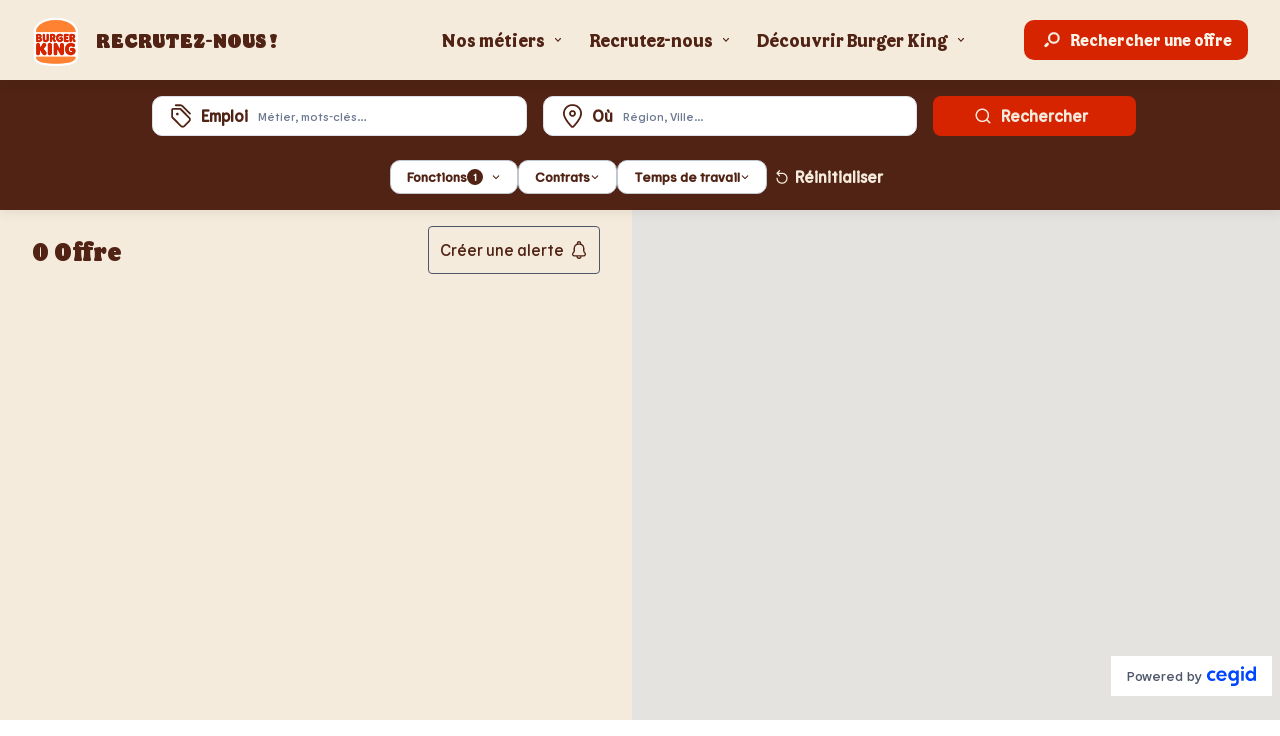

--- FILE ---
content_type: text/html; charset=utf-8
request_url: https://nosoffres.burgerking.fr/fr/annonces?jobs=671843
body_size: 10349
content:
<!doctype html>
<html data-n-head-ssr dir="ltr" lang="fr" prefix="og: http://ogp.me/ns#" xmlns="http://www.w3.org/1999/xhtml" data-n-head="%7B%22dir%22:%7B%22ssr%22:%22ltr%22%7D,%22lang%22:%7B%22ssr%22:%22fr%22%7D,%22prefix%22:%7B%22ssr%22:%22og:%20http://ogp.me/ns#%22%7D,%22xmlns%22:%7B%22ssr%22:%22http://www.w3.org/1999/xhtml%22%7D%7D">
<head >
  <script type="didomi/javascript" data-vendor="c:youtube" src="/didomi/vendors/youtube.js"></script> <script type="didomi/javascript" data-vendor="c:vimeo" src="/didomi/vendors/vimeo.js"></script> <script type="didomi/javascript" data-vendor="iab:573" src="/didomi/vendors/dailymotion.js"></script> <script type="text/javascript" src="/didomi/didomi.js"></script>
  <meta data-n-head="ssr" charset="utf-8"><meta data-n-head="ssr" name="viewport" content="width=device-width, initial-scale=1"><meta data-n-head="ssr" data-hid="og:image" property="og:image" content="https://nosoffres.burgerking.fr/generated_contents/images/career_wide_picture/9vYDmYrZ-burger-king-2-pro-26png56021663cropped.jpg"><meta data-n-head="ssr" data-hid="twitter:card" name="twitter:card" content="summary_large_image"><meta data-n-head="ssr" data-hid="twitter:image:src" name="twitter:image:src" content="https://nosoffres.burgerking.fr/generated_contents/images/career_picture/9vYDmYrZ-burger-king-2-pro-26.jpg"><meta data-n-head="ssr" content="/generated_contents/favicon/9v66JnK1/mstile-144x144.png" name="msapplication-TileImage"><meta data-n-head="ssr" data-hid="og:type" property="og:type" content="website"><meta data-n-head="ssr" data-hid="og:url" property="og:url" content="https://nosoffres.burgerking.fr/"><meta data-n-head="ssr" data-hid="description" name="description" content="Découvrez toutes nos offres d’emploi actuellement disponibles et postulez simplement."><meta data-n-head="ssr" data-hid="og:description" property="og:description" content="Découvrez toutes nos offres d’emploi actuellement disponibles et postulez simplement."><meta data-n-head="ssr" data-hid="twitter:description" name="twitter:description" content="Découvrez toutes nos offres d’emploi actuellement disponibles et postulez simplement."><meta data-n-head="ssr" data-hid="og:title" property="og:title" content="Tous les jobs chez Burger King"><meta data-n-head="ssr" data-hid="og:site_name" property="og:site_name" content="Site carrières Burger King"><meta data-n-head="ssr" data-hid="twitter:title" name="twitter:title" content="Tous les jobs chez Burger King"><title>Tous les jobs chez Burger King</title><link data-n-head="ssr" href="/generated_contents/favicon/9v66JnK1/apple-touch-icon-57x57.png" rel="apple-touch-icon" sizes="57x57" type="undefined"><link data-n-head="ssr" href="/generated_contents/favicon/9v66JnK1/apple-touch-icon-60x60.png" rel="apple-touch-icon" sizes="60x60" type="undefined"><link data-n-head="ssr" href="/generated_contents/favicon/9v66JnK1/apple-touch-icon-72x72.png" rel="apple-touch-icon" sizes="72x72" type="undefined"><link data-n-head="ssr" href="/generated_contents/favicon/9v66JnK1/apple-touch-icon-76x76.png" rel="apple-touch-icon" sizes="76x76" type="undefined"><link data-n-head="ssr" href="/generated_contents/favicon/9v66JnK1/apple-touch-icon-114x114.png" rel="apple-touch-icon" sizes="114x114" type="undefined"><link data-n-head="ssr" href="/generated_contents/favicon/9v66JnK1/apple-touch-icon-120x120.png" rel="apple-touch-icon" sizes="120x120" type="undefined"><link data-n-head="ssr" href="/generated_contents/favicon/9v66JnK1/apple-touch-icon-144x144.png" rel="apple-touch-icon" sizes="144x144" type="undefined"><link data-n-head="ssr" href="/generated_contents/favicon/9v66JnK1/apple-touch-icon-152x152.png" rel="apple-touch-icon" sizes="152x152" type="undefined"><link data-n-head="ssr" href="/generated_contents/favicon/9v66JnK1/apple-touch-icon-180x180.png" rel="apple-touch-icon" sizes="180x180" type="undefined"><link data-n-head="ssr" href="/generated_contents/favicon/9v66JnK1/favicon-32x32.png" rel="icon" sizes="32x32" type="image/png"><link data-n-head="ssr" href="/generated_contents/favicon/9v66JnK1/android-chrome-192x192.png" rel="icon" sizes="192x192" type="image/png"><link data-n-head="ssr" href="/generated_contents/favicon/9v66JnK1/favicon-96x96.png" rel="icon" sizes="96x96" type="image/png"><link data-n-head="ssr" href="/generated_contents/favicon/9v66JnK1/favicon-16x16.png" rel="icon" sizes="16x16" type="image/png"><link data-n-head="ssr" href="/generated_contents/favicon/9v66JnK1/favicon.ico" rel="shortcut icon" sizes="undefined" type="undefined"><script data-n-head="ssr" src="/matomo/matomo_tag_manager.js" integrity="sha384-qZnpljBvqRzTGnhGWcc1zu48uuLeZEV2sPhWz9cOjxO4NkLHaJBv2woWSZPOx4qn"></script><link rel="preload" href="/_nuxt/a7f7f12.js" as="script"><link rel="preload" href="/_nuxt/cac33d7.js" as="script"><link rel="preload" href="/_nuxt/518bab1.js" as="script"><link rel="preload" href="/_nuxt/css/ab9474d.css" as="style"><link rel="preload" href="/_nuxt/541dc32.js" as="script"><link rel="preload" href="/_nuxt/3fe9b49.js" as="script"><link rel="preload" href="/_nuxt/8fdd778.js" as="script"><link rel="preload" href="/_nuxt/e2025f1.js" as="script"><link rel="preload" href="/_nuxt/ce0b122.js" as="script"><link rel="stylesheet" href="/_nuxt/css/ab9474d.css">
  <link rel="stylesheet" href="https://api.digitalrecruiters.com/careers/v1/careers-sites/nosoffres.burgerking.fr/css" /><!-- Google tag (gtag.js) -->
<script async="async" src="https://www.googletagmanager.com/gtag/js?id=AW-299133001" class="dr-custom-script" type="didomi/javascript" data-vendor="c:googletag-HAYpVx74"></script>
<script class="dr-custom-script">
  window.dataLayer = window.dataLayer || [];
  function gtag(){dataLayer.push(arguments);}
  gtag('js', new Date());

  gtag('config', 'AW-299133001');
</script> <!-- Google tag (gtag.js) --> <script async="async" src="https://www.googletagmanager.com/gtag/js?id=AW-299133001" class="dr-custom-script" type="didomi/javascript" data-vendor="c:googletag-HAYpVx74"></script> <script class="dr-custom-script"> window.dataLayer = window.dataLayer || []; function gtag(){dataLayer.push(arguments);} gtag('js', new Date()); gtag('config', 'AW-299133001'); </script>
</head>
<body >
  <div id="dr-scripts-start-body"></div>
  <div data-server-rendered="true" id="__nuxt"><!----><div id="__layout"><div class="layout">
  
  <div><header id="dr-header" class="custom-header" style="height:80px;"><iframe id="custom-header-iframe" src="/fr_FR/custom-header" scrolling="no" frameborder="0"></iframe></header> <div class="layout__page layout__page--custom-header"><main role="main" class="page__container job-ads-listing-page"><!----> <div class="desktop-filters"><div class="research-container"><div class="vs-keywords vs-keywords--with-preview"><div class="search-input search-input--autocomplete  vs--pending"><span data-icon-type="label" class="icon icon--masked search-input__icon"><span class="sr-only">Emploi</span></span> <div class="search-input-container"><label class="label search-input__label">Emploi</label> <div dir="auto" class="v-select search-input__select vs--single vs--searchable"> <div id="vs480189__combobox" role="combobox" aria-expanded="false" aria-owns="vs480189__listbox" aria-label="Search for option" class="vs__dropdown-toggle"><div class="vs__selected-options"> <input placeholder="Métier, mots-clés…" aria-autocomplete="list" aria-labelledby="vs480189__combobox" aria-controls="vs480189__listbox" type="search" autocomplete="off" value="" class="vs__search"></div> <div class="vs__actions"><button type="button" title="Clear Selected" aria-label="Clear Selected" class="vs__clear" style="display:none;"><svg xmlns="http://www.w3.org/2000/svg" width="10" height="10"><path d="M6.895455 5l2.842897-2.842898c.348864-.348863.348864-.914488 0-1.263636L9.106534.261648c-.348864-.348864-.914489-.348864-1.263636 0L5 3.104545 2.157102.261648c-.348863-.348864-.914488-.348864-1.263636 0L.261648.893466c-.348864.348864-.348864.914489 0 1.263636L3.104545 5 .261648 7.842898c-.348864.348863-.348864.914488 0 1.263636l.631818.631818c.348864.348864.914773.348864 1.263636 0L5 6.895455l2.842898 2.842897c.348863.348864.914772.348864 1.263636 0l.631818-.631818c.348864-.348864.348864-.914489 0-1.263636L6.895455 5z"></path></svg></button> <span></span> <div class="vs__spinner" style="display:none;">Loading...</div></div></div> <ul id="vs480189__listbox" role="listbox" style="display:none;visibility:hidden;"></ul> </div></div></div> <div class="selected-keywords selected-keywords--dropdown" style="display:none;"><p class="selected-keywords__header">Votre recherche</p> <div class="selected-keywords__list"></div></div></div> <div class="vs-location search-input search-input--autocomplete vs--location vs--pending"><span data-icon-type="location" class="icon icon--masked search-input__icon"><span class="sr-only">Search</span></span> <div class="search-input-container"><label class="label search-input__label">Où</label> <div dir="auto" class="v-select search-input__select vs--single vs--searchable"> <div id="vs480190__combobox" role="combobox" aria-expanded="false" aria-owns="vs480190__listbox" aria-label="Search for option" class="vs__dropdown-toggle"><div class="vs__selected-options"> <input placeholder="Région, Ville..." aria-autocomplete="list" aria-labelledby="vs480190__combobox" aria-controls="vs480190__listbox" type="search" autocomplete="off" value="" class="vs__search"></div> <div class="vs__actions"><button type="button" title="Clear Selected" aria-label="Clear Selected" class="vs__clear" style="display:none;"><svg xmlns="http://www.w3.org/2000/svg" width="10" height="10"><path d="M6.895455 5l2.842897-2.842898c.348864-.348863.348864-.914488 0-1.263636L9.106534.261648c-.348864-.348864-.914489-.348864-1.263636 0L5 3.104545 2.157102.261648c-.348863-.348864-.914488-.348864-1.263636 0L.261648.893466c-.348864.348864-.348864.914489 0 1.263636L3.104545 5 .261648 7.842898c-.348864.348863-.348864.914488 0 1.263636l.631818.631818c.348864.348864.914773.348864 1.263636 0L5 6.895455l2.842898 2.842897c.348863.348864.914772.348864 1.263636 0l.631818-.631818c.348864-.348864.348864-.914489 0-1.263636L6.895455 5z"></path></svg></button> <svg xmlns="http://www.w3.org/2000/svg" width="14" height="10" role="presentation" class="vs__open-indicator"><path d="M9.211364 7.59931l4.48338-4.867229c.407008-.441854.407008-1.158247 0-1.60046l-.73712-.80023c-.407008-.441854-1.066904-.441854-1.474243 0L7 5.198617 2.51662.33139c-.407008-.441853-1.066904-.441853-1.474243 0l-.737121.80023c-.407008.441854-.407008 1.158248 0 1.600461l4.48338 4.867228L7 10l2.211364-2.40069z"></path></svg> <div class="vs__spinner" style="display:none;">Loading...</div></div></div> <ul id="vs480190__listbox" role="listbox" style="display:none;visibility:hidden;"></ul> </div></div></div> <button type="button" class="icon-button research-container__action research-container__action--search button button--primary"><!----> <span class="icon-button__label-wrapper"><span data-icon-type="search" class="icon icon--masked"><!----></span> <span class="icon-button__label">Rechercher</span> <!----></span> <!----></button></div> <!----></div> <div class="mobile-filters-container"><div class="mobile-filters"><button type="button" class="icon-button mobile-filters__research-button button button--primary"><!----> <span class="icon-button__label-wrapper"><span data-icon-type="search" class="icon icon--masked"><span class="sr-only">recherche</span></span> <span class="icon-button__label"><!----> <!----> <!----> 
        Tapez votre recherche
      </span> <!----></span> <!----></button> <button type="button" class="icon-button mobile-filters__filters-button button button--primary"><!----> <span class="icon-button__label-wrapper"><!----> <span class="icon-button__label"><div class="extended-template"><span class="extended-template__count">1</span>
        Filtrer
      </div></span> <!----></span> <!----></button></div> <div class="overlay overlay--hidden"><!----></div></div> <div class="list-map-container list-map-container--without-map"><div class="job-ads-list job-ads-list--no-brands"><!----> <div><div class="jobs-header"><h2 class="title">
        Offre</h2> <div class="jobs-header__actions"><!----> <!----></div></div> <!----> <div tabindex="-1" class="jobs-container"></div> <!----></div></div> <div class="map-container"><div class="map-container__wrapper"><div class="map-container__tools"><button type="button" class="icon-button button-rounded button button--primary"><!----> <span class="icon-button__label-wrapper"><!----> <!----> <!----></span> <span data-icon-type="close" class="icon icon--masked"><span class="sr-only">close</span></span></button> <button type="button" class="icon-button button-rounded search button button--primary"><!----> <span class="icon-button__label-wrapper"><!----> <!----> <!----></span> <span data-icon-type="search" class="icon icon--masked"><span class="sr-only">filter</span></span></button> <button type="button" class="icon-button button-rounded button button--primary"><!----> <span class="icon-button__label-wrapper"><!----> <!----> <!----></span> <span data-icon-type="filter" class="icon icon--masked"><span class="sr-only">filter</span></span></button></div> <div class="map-overlay"><div class="map-overlay__body"><span data-icon-type="full_screen" class="icon icon--masked map-overlay__icon"><span class="sr-only">Ouvrir la carte en plein écran</span></span> 
      Agrandir la carte
    </div></div> <div class="google-map-wrapper"></div> <div lang="en" class="powered-by"><p class="powered-by__text">Powered by</p> <a href="https://www.cegid.com/fr/produits/cegid-hr/" data-link-lv="external_company_link" target="_blank" class="link powered-by__link"><picture class="picture"> <source srcset="/DR-Logo-Full.svg" loading="lazy"> <img src="/DR-Logo-Full.svg" alt="Cegid HR : Logiciel de recrutement, ATS, CRM, et sites carrières" loading="lazy"></picture></a></div></div></div></div></main> <!----> <!----> <!----> <!----> <!----></div></div> <footer role="contentinfo" class="footer"><div class="footer__top"><div class="sitelogo footer__sitelogo"><a href="/fr" class="link nuxt-link-active"><picture class="picture"> <source srcset="/generated_contents/images/company_logo_career/xAWWzXgq-logo-burger-king-nimes-0.png" loading="lazy"> <img src="/generated_contents/images/company_logo_career/xAWWzXgq-logo-burger-king-nimes-0.png" alt="BURGER KING®" loading="lazy"></picture></a></div> <ul class="footer__links"><li class="footer__link"><a href="/fr/cookies" data-link-lv="cookies_link" class="link">
    Gestion des cookies
  </a></li><li class="footer__link"><a href="/fr/legal" data-link-lv="legal_link" class="link">
    Charte données personnelles
  </a></li></ul> <div class="footer__social"><ul class="social-media-links"><li class="social-media-links__item"><a href="https://www.facebook.com/burgerkingfranceofficiel/" data-link-lv="social_link" target="_blank" class="link"><span data-icon-type="facebook" class="icon icon--masked"><span class="sr-only">Facebook</span></span></a></li><li class="social-media-links__item"><a href="https://twitter.com/BurgerKingFR" data-link-lv="social_link" target="_blank" class="link"><span data-icon-type="twitter" class="icon icon--masked"><span class="sr-only">X</span></span></a></li><li class="social-media-links__item"><a href="https://www.linkedin.com/company/burger-king-france/" data-link-lv="social_link" target="_blank" class="link"><span data-icon-type="linkedin" class="icon icon--masked"><span class="sr-only">LinkedIn</span></span></a></li><li class="social-media-links__item"><a href="https://www.youtube.com/@burgerkingfrance2500" data-link-lv="social_link" target="_blank" class="link"><span data-icon-type="youtube" class="icon icon--masked"><span class="sr-only">Youtube</span></span></a></li><li class="social-media-links__item"><a href="https://www.instagram.com/burgerkingfr/" data-link-lv="social_link" target="_blank" class="link"><span data-icon-type="instagram" class="icon icon--masked"><span class="sr-only">Instagram</span></span></a></li></ul></div></div> <div class="footer__bottom"><div class="credits"><p class="copyright">© 2026 - Tous droits réservés</p> <div lang="en" class="powered-by"><p class="powered-by__text">Powered by</p> <a href="https://www.cegid.com/fr/produits/cegid-hr/" data-link-lv="external_company_link" target="_blank" class="link powered-by__link"><picture class="picture"> <source srcset="/DR-Logo-Full.svg" loading="lazy"> <img src="/DR-Logo-Full.svg" alt="Cegid HR : Logiciel de recrutement, ATS, CRM, et sites carrières" loading="lazy"></picture></a></div></div></div></footer> <div class="vue-portal-target"></div></div></div></div><script>window.__NUXT__=(function(a,b,c,d,e,f,g,h){return {layout:"default",data:[{domain:"nosoffres.burgerking.fr",pageData:{locale:{iso_code:"fr",title:"Français"},meta:{title:"Tous les jobs chez Burger King",description:"Découvrez toutes nos offres d’emploi actuellement disponibles et postulez simplement.",og_title:"Tous les jobs chez Burger King",og_site_name:"Site carrières Burger King",twitter_title:"Tous les jobs chez Burger King"},blocks:[],name:void 0},pageToStart:1,colors:{topBarBackground:"#502314",topBarLinksAndIcons:"#F5EBDC",footerBackground:"#502314",footerLinksAndIcons:"#F5EBDC",graphicElementsColor:"#502314",buttonFontColor:"#F5EBDC",buttonBackgroundColor:"#D62300",mapPinAndSearchAreaColor:"#FFAA00"}}],fetch:{},error:a,state:{"careers-site.module":{careersSite:{domain_name:"nosoffres.burgerking.fr",internal_id:"jWZMwwxD",is_online:d,is_internal:b,available_locales:[{iso_code:"fr",title:"Français"}],default_locale:{iso_code:"fr",title:"Français"},job_ad_listing_settings:{enable_brands_filter:d,with_map:d,allow_spontaneous:b,google_api_key:"AIzaSyB51nuVIBd_Gmg8aCJ8IA8JswDeg44evX8",enable_aggregate_logo:b,job_ad_preview_enabled:b},job_ad_page_settings:{ad_with_map:d},pages:[{id:"jWZMwwxD_cookies_link",logic_value:"cookies_link",localized_pages:[{locale_iso_code:"fr",slug:"cookies",name:""}]},{id:"jWZMwwxD_legal_link",logic_value:"legal_link",localized_pages:[{locale_iso_code:"fr",slug:"legal",name:""}]},{id:"jWZMwwxD_company_link",logic_value:"company_link",localized_pages:[{locale_iso_code:"fr",slug:"",name:"Page d'accueil"}]},{id:"jWZMwwxD_jobs_link",logic_value:"jobs_link",localized_pages:[{locale_iso_code:"fr",slug:"annonces",name:""}]}],mark_id:223313,child_account_name:"Burger King",is_job_ad_publication_date_visible:b,disabling_tac:d,is_matching_active:d,didomi_custom_script:void 0,allow_csp:b,csp:{script_src:[],default_src:[],img_src:[],style_src:[],connect_src:[],font_src:[],frame_src:[]},sso_slugs:void 0,google_map_region:"FR",is_extended:b,kmb_product_key:a,is_chatbot_visible:b,is_gen_ai_assistant_active:b,pins_configuration:{atRest:"\u002Fgenerated_contents\u002Fmap-pin\u002FFFAA00.svg",hover:"\u002Fgenerated_contents\u002Fmap-pin\u002F555555.svg",blurred:"\u002Fgenerated_contents\u002Fmap-pin\u002FC1C7D0.svg",cluster:"\u002Fgenerated_contents\u002Fmap-pin\u002FFFAA00.cluster.svg",clusterSemiBold:"\u002Fgenerated_contents\u002Fmap-pin\u002FFFAA00.cluster-bold.svg",clusterBold:"\u002Fgenerated_contents\u002Fmap-pin\u002F664400.cluster-bold.svg",clusterTextColor:"000000",clusterBoldTextColor:"FFFFFF",blurredTextColor:"C1C7D0"}},localizedCareersSite:{careers_site_domain_name:"nosoffres.burgerking.fr",locale:{iso_code:"fr",title:"Français"},is_online:d,meta:{title:"Site carrières Burger King",description:"Découvrez l’univers de Burger King, visualisez nos offres d’emploi et postulez simplement.",og_title:"Site carrières Burger King",og_site_name:"Site carrières Burger King",og_image:"\u002Fgenerated_contents\u002Fimages\u002Fcareer_wide_picture\u002F9vYDmYrZ-burger-king-2-pro-26png56021663cropped.jpg",twitter_title:"Site carrières Burger King",twitter_image:"\u002Fgenerated_contents\u002Fimages\u002Fcareer_picture\u002F9vYDmYrZ-burger-king-2-pro-26.jpg"},scripts:[{adds_cookies:d,category:"analytic",content:"\u003C!-- Google tag (gtag.js) --\u003E\r\n\u003Cscript async=\"async\" src=\"https:\u002F\u002Fwww.googletagmanager.com\u002Fgtag\u002Fjs?id=AW-299133001\" class=\"dr-custom-script\" type=\"didomi\u002Fjavascript\" data-vendor=\"c:googletag-HAYpVx74\"\u003E\u003C\u002Fscript\u003E\r\n\u003Cscript class=\"dr-custom-script\"\u003E\r\n  window.dataLayer = window.dataLayer || [];\r\n  function gtag(){dataLayer.push(arguments);}\r\n  gtag('js', new Date());\r\n\r\n  gtag('config', 'AW-299133001');\r\n\u003C\u002Fscript\u003E",implementation:"all_pages",name:"Google Tag Manager",position:"in_head",type:"",cookies_more_info_link:void 0,cookies_privacy_link:void 0,description:void 0,didomi_id:"c:googletag-HAYpVx74"},{adds_cookies:d,category:"analytic",content:"\u003C!-- Event snippet for BK_Candidature conversion page --\u003E\r\n\u003Cscript class=\"dr-custom-script\"\u003E\r\n  gtag('event', 'conversion', {'send_to': 'AW-299133001\u002F-d-zCIGrrtsYEMnQ0Y4B'});\r\n\u003C\u002Fscript\u003E",implementation:"only_confirm_app",name:"Conversion Google Tag Manager",position:"in_head",type:"",cookies_more_info_link:void 0,cookies_privacy_link:void 0,description:void 0,didomi_id:"c:googletag-HAYpVx74"},{adds_cookies:d,category:"analytic",content:"\u003C!-- Google tag (gtag.js) --\u003E \u003Cscript async=\"async\" src=\"https:\u002F\u002Fwww.googletagmanager.com\u002Fgtag\u002Fjs?id=AW-299133001\" class=\"dr-custom-script\" type=\"didomi\u002Fjavascript\" data-vendor=\"c:googletag-HAYpVx74\"\u003E\u003C\u002Fscript\u003E \u003Cscript class=\"dr-custom-script\"\u003E window.dataLayer = window.dataLayer || []; function gtag(){dataLayer.push(arguments);} gtag('js', new Date()); gtag('config', 'AW-299133001'); \u003C\u002Fscript\u003E",implementation:"all_pages",name:"Google tag manager",position:"in_head",type:"",cookies_more_info_link:void 0,cookies_privacy_link:void 0,description:void 0,didomi_id:"c:googletag-HAYpVx74"},{adds_cookies:d,category:"analytic",content:"\u003C!-- Event snippet for Candidature : Envoi CV conversion page --\u003E \u003Cscript class=\"dr-custom-script\"\u003E gtag('event', 'conversion', {'send_to': 'AW-299133001\u002Fr_XnCN-IxNsZEMnQ0Y4B'}); \u003C\u002Fscript\u003E",implementation:"only_confirm_app",name:"Google Tag Manager",position:"in_head",type:"",cookies_more_info_link:void 0,cookies_privacy_link:void 0,description:void 0,didomi_id:"c:googletag-HAYpVx74"}],pages:[{id:"jWZMwwxD_cookies_link",slug:"cookies",logic_value:"cookies_link"},{id:"jWZMwwxD_legal_link",slug:"legal",logic_value:"legal_link"},{id:"jWZMwwxD_company_link",slug:"",logic_value:"company_link"},{id:"jWZMwwxD_jobs_link",slug:"annonces",logic_value:"jobs_link"}],navigation_links:[{type:"page",page_id:"jWZMwwxD_company_link",text:"Découvrir notre entreprise",is_hidden:d},{type:"page",page_id:"jWZMwwxD_jobs_link",text:"Nos offres d’emploi",is_hidden:b}],footer_links:[{type:"page",page_id:"jWZMwwxD_cookies_link",text:"Gestion des cookies",is_hidden:b},{type:"page",page_id:"jWZMwwxD_legal_link",text:"Charte données personnelles",is_hidden:b}],social_media_links:[{id:"burgerkingfranceofficiel\u002F",text:"Facebook",social_media_logic_value:"facebook"},{id:"BurgerKingFR",text:"Twitter",social_media_logic_value:"twitter"},{id:"company\u002Fburger-king-france\u002F",text:"LinkedIn",social_media_logic_value:"linkedin"},{id:"@burgerkingfrance2500",text:"Youtube",social_media_logic_value:"youtube"},{id:"burgerkingfr\u002F",text:"Instagram",social_media_logic_value:"instagram"}],header_social_media_links:[{id:"burgerkingfranceofficiel\u002F",text:"Facebook",social_media_logic_value:"facebook"},{id:"BurgerKingFR",text:"Twitter",social_media_logic_value:"twitter"},{id:"company\u002Fburger-king-france\u002F",text:"LinkedIn",social_media_logic_value:"linkedin"},{id:"@burgerkingfrance2500",text:"Youtube",social_media_logic_value:"youtube"},{id:"burgerkingfr\u002F",text:"Instagram",social_media_logic_value:"instagram"}],footer_social_media_links:[{id:"burgerkingfranceofficiel\u002F",text:"Facebook",social_media_logic_value:"facebook"},{id:"BurgerKingFR",text:"Twitter",social_media_logic_value:"twitter"},{id:"company\u002Fburger-king-france\u002F",text:"LinkedIn",social_media_logic_value:"linkedin"},{id:"@burgerkingfrance2500",text:"Youtube",social_media_logic_value:"youtube"},{id:"burgerkingfr\u002F",text:"Instagram",social_media_logic_value:"instagram"}],copyright:"© 2026 - Tous droits réservés",corporate_website_link:{text:"RecrutezNous.fr",href:"https:\u002F\u002Femploi.burgerking.fr\u002F",logic_value:"external_company_link",title:"",target:"_self"},logo_primary:{src:"\u002Fgenerated_contents\u002Fimages\u002Fcompany_logo_career\u002Fx1aGrG63-design-sans-titre.png",alt:"Generic logo company (aller à l'accueil)"},logo_secondary:{src:"\u002Fgenerated_contents\u002Fimages\u002Fcompany_logo_career\u002FxAWWzXgq-logo-burger-king-nimes-0.png",alt:"BURGER KING®"},cookie_link_text:"En savoir plus",cookie_short_description:"Nous utilisons des cookies pour vous permettre de candidater à nos offres, mesurer la fréquentation du site ainsi que vous proposer des vidéos, boutons de partage et des remontées de contenus de plateformes sociales. Vous pouvez changer d’avis et modifier vos choix à tout moment.",favicons:{link:[{href:"\u002Fgenerated_contents\u002Ffavicon\u002F9v66JnK1\u002Fapple-touch-icon-57x57.png",rel:"apple-touch-icon",sizes:"57x57",type:void 0},{href:"\u002Fgenerated_contents\u002Ffavicon\u002F9v66JnK1\u002Fapple-touch-icon-60x60.png",rel:"apple-touch-icon",sizes:"60x60",type:void 0},{href:"\u002Fgenerated_contents\u002Ffavicon\u002F9v66JnK1\u002Fapple-touch-icon-72x72.png",rel:"apple-touch-icon",sizes:"72x72",type:void 0},{href:"\u002Fgenerated_contents\u002Ffavicon\u002F9v66JnK1\u002Fapple-touch-icon-76x76.png",rel:"apple-touch-icon",sizes:"76x76",type:void 0},{href:"\u002Fgenerated_contents\u002Ffavicon\u002F9v66JnK1\u002Fapple-touch-icon-114x114.png",rel:"apple-touch-icon",sizes:"114x114",type:void 0},{href:"\u002Fgenerated_contents\u002Ffavicon\u002F9v66JnK1\u002Fapple-touch-icon-120x120.png",rel:"apple-touch-icon",sizes:"120x120",type:void 0},{href:"\u002Fgenerated_contents\u002Ffavicon\u002F9v66JnK1\u002Fapple-touch-icon-144x144.png",rel:"apple-touch-icon",sizes:"144x144",type:void 0},{href:"\u002Fgenerated_contents\u002Ffavicon\u002F9v66JnK1\u002Fapple-touch-icon-152x152.png",rel:"apple-touch-icon",sizes:"152x152",type:void 0},{href:"\u002Fgenerated_contents\u002Ffavicon\u002F9v66JnK1\u002Fapple-touch-icon-180x180.png",rel:"apple-touch-icon",sizes:"180x180",type:void 0},{href:"\u002Fgenerated_contents\u002Ffavicon\u002F9v66JnK1\u002Ffavicon-32x32.png",rel:"icon",sizes:"32x32",type:"image\u002Fpng"},{href:"\u002Fgenerated_contents\u002Ffavicon\u002F9v66JnK1\u002Fandroid-chrome-192x192.png",rel:"icon",sizes:"192x192",type:"image\u002Fpng"},{href:"\u002Fgenerated_contents\u002Ffavicon\u002F9v66JnK1\u002Ffavicon-96x96.png",rel:"icon",sizes:"96x96",type:"image\u002Fpng"},{href:"\u002Fgenerated_contents\u002Ffavicon\u002F9v66JnK1\u002Ffavicon-16x16.png",rel:"icon",sizes:"16x16",type:"image\u002Fpng"},{href:"\u002Fgenerated_contents\u002Ffavicon\u002F9v66JnK1\u002Ffavicon.ico",rel:"shortcut icon",sizes:void 0,type:void 0}],meta:[{content:"\u002Fgenerated_contents\u002Ffavicon\u002F9v66JnK1\u002Fmstile-144x144.png",name:"msapplication-TileImage"}]},powered_by:{text:"Powered by",logo:{src:"\u002FDR-Logo-Full.svg",alt:"Cegid HR : Logiciel de recrutement, ATS, CRM, et sites carrières"},link:{href:"https:\u002F\u002Fwww.cegid.com\u002Ffr\u002Fproduits\u002Fcegid-hr\u002F",text:"",logicValue:"external_company_link",target:"_blank"}},custom_header:{dom_element_id:"main-header",iframe_height:"80px",iframe_src_url:"\u002Ffr_FR\u002Fcustom-header"}},pageId:"jWZMwwxD_jobs_link",commonConfiguration:{brands:[],custom_filter:a},forceOpenConsentModal:b,displayMatchingModal:b,draftHash:a},"job-ads.module":{jobAds:[],count:void 0,jobAdsToPreview:[],geolocation:{lat:c,lng:c},searchParameters:{keywords:[],place:a},filters:{brands:[],jobs:[],workingTimes:[],contractTypes:[],remoteWorkTypes:[],customFieldYesNo:[],customFieldMcqChoice:[]},googleLocationViewport:a,currentViewport:a,clusters:[],mapZoom:6,highlightedPlace:a,locationPlaceholder:"ui.location_research_placeholder",isMapIdle:b,searchByMap:b,viewportResetted:b,filterParameters:{brands:[],jobs:["671843"],workingTimes:[],contractTypes:[],localisation:[],remoteWorkTypes:[],customFieldYesNo:[],customFieldMcqChoice:[],jobAdsIds:[]},currentFilterSelected:a,inMatchingMode:b,matchingJobAdsIds:[]},i18n:{routeParams:{}}},serverRendered:d,routePath:"\u002Ffr\u002Fannonces",config:{apiBaseURL:e,apiBaseURLFrontUsage:e,commonApiBaseUrl:"https:\u002F\u002Fapi.digitalrecruiters.com\u002Fpublic\u002Fv1",urlProtocol:"https",googleAnalyticsConfig:{cookieExpires:"34128000",hostname:"carrieres.digitalrecruiters.com",ua:"UA-59585079-5"},textKernelWidgetConfig:{host:"home.textkernel.nl",account:"jobaproximite",token:"440843a4-f805-411c-bece-870adbcd37a0"},log:{api:{host:"",port:"443",path:"\u002Fv1"},sessionStorageName:{clientId:"dr_cs_cuid",ingestKey:"dr_cs_ingestKey"},httpHeaderName:{clientId:"DR-CLIENT-ID",lkeyToken:"DR-LKEY-TOKEN"}},matomo:{siteId:"9",host:"https:\u002F\u002Fmatomo.digitalrecruiters.com",trackerFileName:"matomo",matomoActionDimensionsCareersSiteId:"1",matomoActionDimensionsJobAdId:"2",enableMatomo:"true",matomoTagManagerContainerName:"matomo_tag_manager"},mixpanel:{token:"bf282cfc1c20f1c82742678a73bc0519",apiHost:"https:\u002F\u002Fapi-eu.mixpanel.com",debug:b,secureCookie:d},_app:{basePath:"\u002F",assetsPath:"\u002F_nuxt\u002F",cdnURL:a}},_asyncData:{},_errors:{},__i18n:{langs:{fr:{"ui.is_disabled":"est désactivé","ui.allow":"Autoriser","ui.apply_button":"Postuler","ui.apply_button_mail":"Postuler par email","ui.blocks.mission-block-title":"Mission","ui.blocks.profile-block-title":"Profil","ui.blocks.cross-job-ads-block-title":"Autres annonces recommandées pour vous","ui.next_button":"Diapo suivante","ui.previous_button":"Diapo précédente","ui.next_job_posting":"Offre d'emploi suivante","ui.previous_job_posting":"Offre d'emploi précédente","ui.next_brands":"Marques suivantes","ui.previous_brands":"Marques précédentes","ui.play_button":"Jouer","ui.pause_button":"Pause","ui.reset":"Réinitialiser","ui.select-all":"Tout sélectionner","ui.offers-by-brands":"Les offres par marques","ui.cookies-welcome":"Bienvenue sur la page Cookies","ui.offers":"{totalJobs} Offre | {totalJobs} Offres","ui.see-all-offers":"Voir toutes les annonces","ui.subscribe-to-jobs":"Créer une alerte","ui.match-my-cv":"Matcher mon CV","ui.enlarge-map":"Agrandir la carte","ui.language":"Langue","ui.location":"Emplacement","ui.open-map-full-screen":"Ouvrir la carte en plein écran","ui.spontaneous-application_title":"Candidature spontanée","ui.spontaneous-application_text":"Envoyez-nous une candidature spontanée","ui.spontaneous-application_button":"Envoyer ma candidature spontanée","ui.view-more":"Voir l'offre","ui.pagination-previous":"Précédente","ui.pagination-next":"Suivante","ui.pagination-ads-info":"{from}-{to} sur {total} annonces","ui.no-job":"Aucun métier","ui.functions":"Fonctions","ui.contracts":"Contrats","ui.contract-types":"Types de contrat","ui.working-time":f,"ui.remote-work":"Télétravail","ui.clear":"Effacer","ui.apply":"Appliquer","ui.job_research":"Emploi","ui.job_research_placeholder":"Métier, mots-clés…","ui.location_research":"Où","ui.location_research_placeholder":"Région, Ville...","ui.location_current_location":"Position actuelle","ui.location_current_location_error":"Erreur de géolocalisation","ui.location_current_location_no-support":"Votre navigateur ne prend pas en charge la géolocalisation","ui.location_select_area_placeholder":"Zone géographique sélectionnée","ui.type-your-search":"Tapez votre recherche","ui.research":"Rechercher","ui.perform-research":"Faire une recherche","ui.your-research":"Votre recherche","ui.filter":"Filtrer","ui.filters":"Filtres","ui.brands":"Marques","ui.no-matching-options":"Désolé, aucune option trouvée...","ui.skills":"Compétences","ui.address":"Adresse","ui.job-ad.location_title":g,"ui.job-ad.share":"Partager cette annonce","ui.job-ad.share-by-twitter":h,"ui.job-ad.share-by-email":"mailto:?subject=Offre d’emploi {job_title} {contract_type} chez {company_name}&body=Bonjour,%0D%0A%0D%0ACette annonce de {job_title} chez {company_name} peut vous intéresser. Vous pouvez postuler simplement avec votre CV ou à l’aide de votre profil LinkedIn ou Viadeo : {job_ad_link}%0D%0A%0D%0AA bientôt.","ui.job-ad.share-by-linkedin-icon_title":"Partager cette annonce sur LinkedIn (nouvelle fenêtre)","ui.job-ad.share-by-twitter-icon_title":"Partager cette annonce sur X (nouvelle fenêtre)","ui.job-ad.share-by-facebook-icon_title":"Partager cette annonce sur Facebook (nouvelle fenêtre)","ui.job-ad.share-by-email-icon_title":"Partager cette annonce par email (nouvelle fenêtre)","ui.pagination-ads-preview":"{index} sur {total}","ui.loading":"Chargement en cours","ui.general-error":"Une erreur s'est produite, veuillez réessayer plus tard","ui.job-ad-not-found":"Annonce non trouvée","ui.close":"Fermer","ui.open":"Ouvrir","ui.cancel":"Annuler","ui.selected":"Sélectionné","ui.unselected":"Non sélectionné","ui.notification":"Notification","ui.valid":"valide","ui.invalid":"invalide","ui.enabled":"enabled","ui.disabled":"disabled","ui.upload":"télécharger","ui.youtube_player_title":"Lecteur vidéo YouTube","ui.alert-email.title":"Créer une alerte e-mail","ui.alert-email.subtitle":"Recevez directement par e-mail les nouvelles offres correspondantes à votre recherche","ui.alert-email.recap":"Récapitulatif de ma recherche","ui.alert-email.labels.name":"Nom de ma recherche","ui.alert-email.labels.email":"Mon e-mail","ui.alert-email.labels.frequency":"Fréquence des notifications e-mail","ui.alert-email.placeholders.name":"Donner un nom à votre recherche","ui.alert-email.placeholders.email":"Renseignez votre adresse e-mail","ui.alert-email.frequency.instantly":"À chaque nouvelle offre","ui.alert-email.frequency.daily":"Tous les jours","ui.alert-email.frequency.weekly":"Toutes les semaines","ui.alert-email.submit":"Créer mon alerte","ui.alert-email.success-title":"Confirmez votre alerte emploi !","ui.alert-email.success-description":"Bravo, vous venez de créer votre alerte e-mail pour recevoir des emplois correspondant à votre profil ! Rendez-vous sur l’e-mail reçu dans votre boîte de réception pour confirmer son activation !","ui.alert-email.success-button":"Ok, j'ai compris","ui.alert-email.first-email-alert-modal-title":"Votre alerte emploi est activée","ui.alert-email.first-email-alert-modal-description":"Vous recevrez votre première alerte quand de nouveaux emplois correspondant à vos critères de recherche seront disponibles !","ui.alert-email.unsubscribe-modal-title":"Vous êtes bien désabonné","ui.alert-email.unsubscribe-modal-description":"Votre adresse e-mail a été désabonnée de l’alerte emploi avec succès. ","ui.alert-email.back-job-ads":"Retour aux annonces","ui.validation.required":"Ce champ est requis","ui.validation.email":"Veuillez entrer une adresse e-mail valide","ui.change-site-language":"changer la langue du site","ui.matching.title":"Matching","ui.matching.subtitle":"Déposez ici votre CV pour découvrir rapidement toutes les offres qui vous correspondent !","ui.matching.consent":"J’accepte de partager les données personnelles présentes sur mon CV. Après ce traitement, mes données ne seront pas conservées.","ui.matching.consent-error":"Pour matcher votre CV avec nos offres, vous devez accepter de partager vos données personnelles avec DigitalRecruiters.","ui.matching.drag-and-drop-file":"Glissez-déposez votre CV","ui.matching.upload":"Choisir un fichier","ui.matching.upload-details":"Téléchargez votre CV au format pdf, docx, png (5Mo max)","ui.matching.upload-error":"Erreur lors de l'import","ui.matching.upload-error-subtitle":"Il y a eu une erreur lors de l'import du document. Veuillez réessayer.","ui.matching.results.title":"Le CV matche avec {count} offre | Le CV matche avec {count} offres","ui.matching.results.subtitle":"Pour découvrir les offres qui correspondent à votre CV, cliquez sur le bouton ci-dessous :","ui.matching.results.action":"Je découvre les offres !","ui.matching.enable.title":"Matching ON","ui.matching.enable.details":"Le matching est activé","ui.matching.disable.title":"Matching OFF","ui.matching.disable.details":"Le matching est désactivé","ui.matching.update-cv":"Matchez un autre CV","ui.matching.loading.upload":"Import du document","ui.matching.loading.background":"Analyse du profil","ui.matching.loading.skills":"Analyse des compétences","ui.matching.loading.offers":"Recherche des offres","career.index.notify_job_ad_close":"L’annonce à laquelle vous souhaitez accéder n’est plus en ligne.","career.index.awordFrom.defaultTitle":"Citation","career.job_ad_list.see_job_ad_on_external_site_link":"Voir l'annonce sur le site de {markName}","career.job_ad_list.see_job_ad_on_external_site_link_no_mark_name":"Voir l'annonce sur le site de la marque","career.job_ad_list.see_link":"Voir lien","career.job_ad_list.location":g,"career.job_ad.maps.alt":"Localisation sur Google Map (nouvelle fenêtre)","career.job_ad.maps.text":"Vous souhaitez calculer le temps d'accès ?","career.job_ad.maps.click":"Cliquez-ici","career.job_ad.contract":"Contrat","career.job_ad.working_time":f,"career.job_ad.salary":"Salaire","career.job_ad.experience":"Expérience","career.job_ad.education_level":"Niveau d'études","career.job_ad.published_at":"Publiée le","career.job_ad.apply_email_mailto_body":"Bonjour, %0D%0A%0D%0AJe souhaite postuler pour le poste de “{job_ad_title}”.","career.global.yes":"Oui","career.global.no":"Non","career.global.see_more":"Voir plus","career.global.see_less":"Voir moins","career.global.meta.job_ad.title":"Emploi {company_name} - {job_title} {contract_type}","career.global.meta.job_ad.description":h,"career.global.meta.job_ad.og_site_name":"Site carrières {company_name}","career.global.header_our_ads":"Nos offres d’emploi","career.consent.matomo-opt-out":"Les cookies Matomo et Mixpanel sont exemptés de la nécessité d'obtenir le consentement, comme\n                            indiqué dans la délibération de la CNIL n°2020-091, dans la mesure où ils sont strictement nécessaires au\n                            bon fonctionnement du site. Vous pouvez refuser le traitement de vos données personnelles de\n                            navigation en activant cette option. Veuillez noter qu’en cliquant sur la case suivante,\n                            nous ne pourrons plus mesurer et améliorer nos sites de manière optimale.\n                        ","career.maintenance.title":"Site en maintenance","career.maintenance.description":"Notre site carrière est momentanément indisponible en raison d’une opération de maintenance. Nous serons de retour le plus vite possible. Merci par avance pour votre compréhension.","career.job_ad.popin_rgpd.accpetRgpd.label":"J’accepte que mes données soient conservées par BK Services pour me proposer de nouvelles offres d’emploi.","career.job_ad.popin_rgpd.body.line3.text":"Pour plus d’informations sur les traitements de données vous concernant, vous pouvez consulter notre Charte relative aux données personnelles {link}.","career.job_ad.popin_rgpd.body.line2.text":"Vos données peuvent être conservées pour une durée maximum de deux ans afin de vous proposer des offres d’emploi correspondant à votre profil.","career.legal.title":"Charte données personnelles"}}}}}(null,false,0,true,"https:\u002F\u002Fapi.digitalrecruiters.com\u002Fcareers\u002Fv1","Temps de travail","Localisation","Offre d’emploi {job_title} chez {company_name} à {city} !"));</script><script src="/_nuxt/a7f7f12.js" defer></script><script src="/_nuxt/3fe9b49.js" defer></script><script src="/_nuxt/8fdd778.js" defer></script><script src="/_nuxt/e2025f1.js" defer></script><script src="/_nuxt/ce0b122.js" defer></script><script src="/_nuxt/cac33d7.js" defer></script><script src="/_nuxt/518bab1.js" defer></script><script src="/_nuxt/541dc32.js" defer></script>
  
</body>
</html>


--- FILE ---
content_type: text/html; charset=UTF-8
request_url: https://nosoffres.burgerking.fr/fr_FR/custom-header
body_size: 2609
content:
<!DOCTYPE html>
<html lang="fr">

<head>

    <meta charset="UTF-8">
    <meta name="viewport" content="width=device-width, initial-scale=1">

    <title>Digital Recruiter - Burger King: Recrutez nous !</title>

    <meta name='robots' content='noindex, nofollow' />
	<style>img:is([sizes="auto" i], [sizes^="auto," i]) { contain-intrinsic-size: 3000px 1500px }</style>
	<link rel='stylesheet' id='app-style-css' href='https://emploi.burgerking.fr/wp-content/themes/2023/assets/css/styles.css?ver=1.0.37' type='text/css' media='' />
<link rel='shortlink' href='https://emploi.burgerking.fr/?p=31761' />
<link rel="icon" href="https://emploi.burgerking.fr/wp-content/uploads/2024/07/cropped-BK_LOGO_PRIMARY_BACKGROUND_NO┬_LU_RGB-3-32x32.png" sizes="32x32" />
<link rel="icon" href="https://emploi.burgerking.fr/wp-content/uploads/2024/07/cropped-BK_LOGO_PRIMARY_BACKGROUND_NO┬_LU_RGB-3-192x192.png" sizes="192x192" />
<link rel="apple-touch-icon" href="https://emploi.burgerking.fr/wp-content/uploads/2024/07/cropped-BK_LOGO_PRIMARY_BACKGROUND_NO┬_LU_RGB-3-180x180.png" />
<meta name="msapplication-TileImage" content="https://emploi.burgerking.fr/wp-content/uploads/2024/07/cropped-BK_LOGO_PRIMARY_BACKGROUND_NO┬_LU_RGB-3-270x270.png" />
</head>

<body id="main-header" class="wp-singular page-template-default page page-id-31761 wp-custom-logo wp-theme-2023" style="background-color: transparent;">
    <div class="layout-container">
        <header role="banner" class="header">
            <nav role="navigation" aria-label="menu principal">
                <div class="header-inner">
                    <div class="identity content-vcenter">
                        <span class="logo">
                            <a href="https://emploi.burgerking.fr" target="_parent">
                                <img width="2743" height="2973" src="https://emploi.burgerking.fr/wp-content/uploads/2024/07/cropped-BK_LOGO_PRIMARY_BACKGROUND_NO┬_LU_RGB-2.png" class="attachment-full size-full" alt="Logo Burger King" decoding="async" loading="lazy" srcset="https://emploi.burgerking.fr/wp-content/uploads/2024/07/cropped-BK_LOGO_PRIMARY_BACKGROUND_NO┬_LU_RGB-2.png 2743w, https://emploi.burgerking.fr/wp-content/uploads/2024/07/cropped-BK_LOGO_PRIMARY_BACKGROUND_NO┬_LU_RGB-2-277x300.png 277w, https://emploi.burgerking.fr/wp-content/uploads/2024/07/cropped-BK_LOGO_PRIMARY_BACKGROUND_NO┬_LU_RGB-2-945x1024.png 945w, https://emploi.burgerking.fr/wp-content/uploads/2024/07/cropped-BK_LOGO_PRIMARY_BACKGROUND_NO┬_LU_RGB-2-768x832.png 768w, https://emploi.burgerking.fr/wp-content/uploads/2024/07/cropped-BK_LOGO_PRIMARY_BACKGROUND_NO┬_LU_RGB-2-1417x1536.png 1417w, https://emploi.burgerking.fr/wp-content/uploads/2024/07/cropped-BK_LOGO_PRIMARY_BACKGROUND_NO┬_LU_RGB-2-1890x2048.png 1890w" sizes="auto, (max-width: 2743px) 100vw, 2743px" />                            </a>
                        </span>
                        <span class="site-title">Recrutez-nous !</span>

                    </div>
                    <button type="button" class="burger-menu" aria-expanded="false" aria-label="Ouvrir le menu">
                        <span>Menu</span>
                    </button>
                </div>
                <div class="main-menu-wrapper">
                    <div class="main-menu-inner">
                        <div class="search-wrapper mobile-only tablet-only">
                            <a class="btn btn-primary search" href="https://nosoffres.burgerking.fr" target="_parent">
                                <img src="https://emploi.burgerking.fr/wp-content/themes/2023/assets/img/pictos/search.svg" alt="">Rechercher une offre                            </a>
                        </div>
                                                    <ul id="menu-header" class="menu"><li id="menu-item-31196" class="menu-item menu-item-type-post_type menu-item-object-page menu-item-has-children menu-item-31196"><span class="links-heading mobile">Nos métiers</span><a target="_parent" href="https://emploi.burgerking.fr/nos-metiers/" role="button" class="links-heading desktop">Nos métiers</a>
<ul class="sub-menu">
	<li id="menu-item-31307" class="menu-item menu-item-type-post_type menu-item-object-professions menu-item-31307"><a target="_parent" href="https://emploi.burgerking.fr/nos-metiers/equipier/">Équipier•ère</a></li>
	<li id="menu-item-31306" class="menu-item menu-item-type-post_type menu-item-object-professions menu-item-31306"><a target="_parent" href="https://emploi.burgerking.fr/nos-metiers/manager/">Manager</a></li>
	<li id="menu-item-31305" class="menu-item menu-item-type-post_type menu-item-object-professions menu-item-31305"><a target="_parent" href="https://emploi.burgerking.fr/nos-metiers/directeur/">Directeur•trice</a></li>
	<li id="menu-item-31304" class="menu-item menu-item-type-post_type menu-item-object-professions menu-item-31304"><a target="_parent" href="https://emploi.burgerking.fr/nos-metiers/fonctions-support/">Fonctions support</a></li>
</ul>
</li>
<li id="menu-item-31308" class="menu-item menu-item-type-custom menu-item-object-custom menu-item-has-children menu-item-31308"><span class="links-heading mobile">Recrutez-nous</span><a target="_parent" href="#" role="button" class="links-heading desktop">Recrutez-nous</a>
<ul class="sub-menu">
	<li id="menu-item-31857" class="menu-item menu-item-type-post_type menu-item-object-page menu-item-31857"><a target="_parent" href="https://emploi.burgerking.fr/lemploi-chez-burger-king/">L’emploi chez Burger King</a></li>
	<li id="menu-item-31977" class="menu-item menu-item-type-post_type menu-item-object-page menu-item-31977"><a target="_parent" href="https://emploi.burgerking.fr/evolutions-formations/">Évolutions &amp; formations</a></li>
	<li id="menu-item-31976" class="menu-item menu-item-type-post_type menu-item-object-page menu-item-31976"><a target="_parent" href="https://emploi.burgerking.fr/etudiants-alternances/">Étudiants &#038; alternance</a></li>
</ul>
</li>
<li id="menu-item-31309" class="menu-item menu-item-type-custom menu-item-object-custom menu-item-has-children menu-item-31309"><span class="links-heading mobile">Découvrir Burger King</span><a target="_parent" href="#" role="button" class="links-heading desktop">Découvrir Burger King</a>
<ul class="sub-menu">
	<li id="menu-item-31345" class="menu-item menu-item-type-post_type menu-item-object-page menu-item-31345"><a target="_parent" href="https://emploi.burgerking.fr/newsroom/">Actualités</a></li>
	<li id="menu-item-31899" class="menu-item menu-item-type-post_type menu-item-object-page menu-item-31899"><a target="_parent" href="https://emploi.burgerking.fr/notre-histoire/">Notre histoire</a></li>
	<li id="menu-item-31347" class="menu-item menu-item-type-custom menu-item-object-custom menu-item-31347"><a target="_parent" href="https://www.burgerking.fr/page/burger-kare">Nos engagements</a></li>
	<li id="menu-item-31900" class="menu-item menu-item-type-post_type menu-item-object-page menu-item-31900"><a target="_parent" href="https://emploi.burgerking.fr/faq/">Foire aux questions</a></li>
</ul>
</li>
</ul>                                                <div class="search-wrapper desktop_only">
                            <a class="btn btn-primary search" href="https://nosoffres.burgerking.fr" target="_parent">
                                <img src="https://emploi.burgerking.fr/wp-content/themes/2023/assets/img/pictos/search.svg" alt="">Rechercher une offre                            </a>
                        </div>
                    </div>
                </div>
            </nav>
        </header>
        <script type="speculationrules">
{"prefetch":[{"source":"document","where":{"and":[{"href_matches":"\/*"},{"not":{"href_matches":["\/wp-cms\/wp-*.php","\/wp-cms\/wp-admin\/*","\/wp-content\/uploads\/*","\/wp-content\/*","\/wp-content\/plugins\/*","\/wp-content\/themes\/2023\/*","\/*\\?(.+)"]}},{"not":{"selector_matches":"a[rel~=\"nofollow\"]"}},{"not":{"selector_matches":".no-prefetch, .no-prefetch a"}}]},"eagerness":"conservative"}]}
</script>
<script type="text/javascript" src="https://emploi.burgerking.fr/wp-content/themes/2023/assets/js/app.js?ver=1.0.37" id="app-script-js"></script>
    </div>
    <script defer async>
        function setHeightToBody(withDropdown) {
            let header = document.querySelector('.header'),
                headerSizeInfo = header.getBoundingClientRect()
            if(withDropdown) {
                let dropdown = document.querySelector('[aria-expanded="true"] + .sub-menu'),
                dropdownSizeInfo = dropdown.getBoundingClientRect();
                document.body.setAttribute('style', 'height:'+(headerSizeInfo.height + dropdownSizeInfo.height)+'px;')
            } else {
                document.body.setAttribute('style', 'height:'+headerSizeInfo.height+'px;')
            }
        }
        setTimeout(function(){
            let burgerMenu = document.querySelector('.burger-menu'),  
                secondLevelMenuBtns = document.querySelectorAll('a.links-heading')

            setHeightToBody()
            if(burgerMenu){
                burgerMenu.addEventListener('openBurgerMenu', function(){
                    document.body.setAttribute('style', 'height:100vh;')
                    if(window.parent.DigitalRecruiters) {
                        window.parent.DigitalRecruiters.openMenu();
                    }
                })
                burgerMenu.addEventListener('closeBurgerMenu', function(){
                    setHeightToBody()
                    if(window.parent.DigitalRecruiters) {
                        window.parent.DigitalRecruiters.closeMenu();
                    }
                })
            }
            if(secondLevelMenuBtns) {
                for(let i = 0; i < secondLevelMenuBtns.length; i++) {
                    secondLevelMenuBtns[i].addEventListener('openSubMenu', function(){
                    setHeightToBody(true)
                    })
                    secondLevelMenuBtns[i].addEventListener('closeSubMenu', function(){
                    setHeightToBody()
                    })
                }
            }
            
            let prevWidth = window.innerWidth
            window.addEventListener('resize', function(){
                if (window.innerWidth !== prevWidth) {
                    prevWidth = window.innerWidth
                    setHeightToBody()
                    console.log("Resize")
                }
            })
        }, 0)
    </script>
</body>

</html>

<!--
Performance optimized by W3 Total Cache. Learn more: https://www.boldgrid.com/w3-total-cache/

Mise en cache de page à l’aide de Disk: Enhanced 
Mise en cache de la base de données de 22/45 requêtes en 0.011 secondes utilisant Disk

Served from: emploi.burgerking.fr @ 2025-06-19 15:13:32 by W3 Total Cache
-->

--- FILE ---
content_type: text/css; charset=UTF-8
request_url: https://api.digitalrecruiters.com/careers/v1/careers-sites/nosoffres.burgerking.fr/css
body_size: 4623
content:
@font-face {
  font-family: FlameSans-Regular;
  font-style: normal;
  src: url("https://storage.sbg.cloud.ovh.net/v1/AUTH_54fe28b8f8774df0a2bbaf6aaeafa197/production_digitalrecruiters_static/company_641/FontFlame/FlameSans-Regular.ttf")  format("opentype");
}
@font-face {
  font-family: Flame-Regular;
  font-weight: 400;
  font-style: normal;
  src: url("https://storage.sbg.cloud.ovh.net/v1/AUTH_54fe28b8f8774df0a2bbaf6aaeafa197/production_digitalrecruiters_static/company_641/FontFlame/Flame-Regular.ttf")  format("opentype");
}
@font-face {
  font-family: Flame-Bold;
  font-weight: 700;
  font-style: normal;
  src: url("https://storage.sbg.cloud.ovh.net/v1/AUTH_54fe28b8f8774df0a2bbaf6aaeafa197/production_digitalrecruiters_static/company_641/FontFlame/Flame-Bold.ttf")  format("opentype");
} 
body {
  font-family: FlameSans-Regular, sans-serif;
  font-weight: normal;
  font-size: 16px; 
  line-height: 150%;
  color: #502314 !important;
}
.icon-button__label-wrapper{
  color: #F5EBDC;
}
div.jobs-header > div > button > span > span.icon-button__label{
  color: #502314 !important;
}
div.jobs-header > div > button > span > span.icon.icon--masked{
    color: #502314 !important;
}
.desktop-filters{
  background: var(--branding-bbq-brown, #502314)  !important;
  box-shadow: 0px 2px 12px 0px rgba(0, 0, 0, 0.08)  !important;
}
.dr-dropdown{
  background-color : #FFFFFF !important;
  border-radius: 10px !important;
}   
.job-ads-listing-page .desktop-filters .dr-dropdown-group .dr-dropdown .dr-dropdown__control{
  color: #502314 !important;
}
.job-ads-listing-page .desktop-filters .dr-dropdown-group .dr-dropdown .dr-dropdown__control:hover{
  border-radius: 10px !important;
}
.job-ads-list{
  background-color: #F5EBDC !important;
}
.job-ad-card{
    background-color: #FFF9EF !important;
}
.navbar{
  background-color: #F5EBDC !important;
}
.navbar-apply-container.navbar-apply-container--visible .navbar {
    background-color: transparent !important;
}
.title {
  font-family: Flame-Bold, sans-serif;
  line-height: 100% !important;
}
.job-ads-listing-page .search-input {
  border-radius: 10px !important;
}
div .job-info-card{
    border-radius: 0px 0px 12px 12px !important;
    background: #FFF9EF !important;
    box-shadow: 0px 5px 10px 0px rgba(0, 0, 0, 0.05) !important;
}
.job-page{
  background-color: #F5EBDC !important;
}
.job-page__bottom{
  background-color: #EFE1CC !important;
}
.cross-job-ads-cta{
  background-color: #EFE1CC !important;
}
.blockList__block{
    background-color: #FFF9EF !important;
}
.cross-job-ads-cta__buttons{
      background-color: #EFE1CC !important;
}
.cross-job-ads-cta__empty-space{
      background-color: #EFE1CC !important;
}
#crossJobAds{
  background-color: #EFE1CC !important;
}
.skills-block__skill{
  background-color: #DFD2C3 !important;
}
.dr-tag__description{
  color: #502314 !important;
}
.job-ads-listing-page .research-container__action--search {
  border-radius: 8px !important;
}
.spontaneous-application-block .icon-button{
    border-radius: 8px !important;
}
.job-ads-listing-page .desktop-filters .dr-dropdown-group .dr-dropdown button {
    border-radius: 8px !important;
}
.job-info-card__actions-button {
      border-radius: 8px !important;
}
.job-info-card__actions-button::before {
  content: url('https://storage.sbg.cloud.ovh.net/v1/AUTH_54fe28b8f8774df0a2bbaf6aaeafa197/production_digitalrecruiters_static/company_641/img/thumbs_up_apply.svg');
  margin-right: 8px;
}
ul > li.dr-tag {
  background-color : #DFD2C3 !important;
}
button.icon-button.mobile-filters__filters-button.button.button--primary {
  background-color: #D62300 !important;
}
.navbar-apply-container .sitelogo img {
    background: #502314 !important;
}
.navbar-apply-container .picture {
  border: none !important;
}
div.navbar-apply-container.navbar-apply-container--visible > div > p {
  font-family: Flame-Bold, sans-serif;
  line-height: 100% !important;
  color: #f4ebdd !important;
}
.job-page__bottom .blockList__block .job-ad-card__description-title {
  color: #502314 !important;
}
:root {
    --custom-color-button-accept-cookie: #07C095;
    --custom-color-button-refuse-cookie: #D50F0F;
    --custom-color-top-bar-background: #502314;
    --custom-color-top-bar-links-and-icons: #F5EBDC;
    --custom-color-footer-background: #502314;
    --custom-color-footer-links-and-icons: #F5EBDC;
    --custom-color-for-graphic-elements: #502314;
    --custom-color-for-button-font: #F5EBDC;
    --custom-color-for-button-background: #D62300;
    --custom-color-for-maps-pin-and-search-area: #FFAA00;
}

--- FILE ---
content_type: text/css
request_url: https://emploi.burgerking.fr/wp-content/themes/2023/assets/css/styles.css?ver=1.0.37
body_size: 20718
content:
@keyframes plyr-progress{to{background-position:25px 0;background-position:var(--plyr-progress-loading-size,25px) 0}}@keyframes plyr-popup{0%{opacity:.5;transform:translateY(10px)}to{opacity:1;transform:translateY(0)}}@keyframes plyr-fade-in{0%{opacity:0}to{opacity:1}}.plyr{-moz-osx-font-smoothing:grayscale;-webkit-font-smoothing:antialiased;align-items:center;direction:ltr;display:flex;flex-direction:column;font-family:inherit;font-family:var(--plyr-font-family,inherit);font-variant-numeric:tabular-nums;font-weight:400;font-weight:var(--plyr-font-weight-regular,400);line-height:1.7;line-height:var(--plyr-line-height,1.7);max-width:100%;min-width:200px;position:relative;text-shadow:none;transition:box-shadow .3s ease;z-index:0}.plyr audio,.plyr iframe,.plyr video{display:block;height:100%;width:100%}.plyr button{font:inherit;line-height:inherit;width:auto}.plyr:focus{outline:0}.plyr--full-ui{box-sizing:border-box}.plyr--full-ui *,.plyr--full-ui :after,.plyr--full-ui :before{box-sizing:inherit}.plyr--full-ui a,.plyr--full-ui button,.plyr--full-ui input,.plyr--full-ui label{touch-action:manipulation}.plyr__badge{background:#4a5464;background:var(--plyr-badge-background,#4a5464);border-radius:2px;border-radius:var(--plyr-badge-border-radius,2px);color:#fff;color:var(--plyr-badge-text-color,#fff);font-size:9px;font-size:var(--plyr-font-size-badge,9px);line-height:1;padding:3px 4px}.plyr--full-ui ::-webkit-media-text-track-container{display:none}.plyr__captions{animation:plyr-fade-in .3s ease;bottom:0;display:none;font-size:13px;font-size:var(--plyr-font-size-small,13px);left:0;padding:10px;padding:var(--plyr-control-spacing,10px);position:absolute;text-align:center;transition:transform .4s ease-in-out;width:100%}.plyr__captions span:empty{display:none}@media(min-width:480px){.plyr__captions{font-size:15px;font-size:var(--plyr-font-size-base,15px);padding:20px;padding:calc(var(--plyr-control-spacing, 10px)*2)}}@media(min-width:768px){.plyr__captions{font-size:18px;font-size:var(--plyr-font-size-large,18px)}}.plyr--captions-active .plyr__captions{display:block}.plyr:not(.plyr--hide-controls) .plyr__controls:not(:empty)~.plyr__captions{transform:translateY(-40px);transform:translateY(calc(var(--plyr-control-spacing, 10px)*-4))}.plyr__caption{background:rgba(0,0,0,.8);background:var(--plyr-captions-background,rgba(0,0,0,.8));border-radius:2px;-webkit-box-decoration-break:clone;box-decoration-break:clone;color:#fff;color:var(--plyr-captions-text-color,#fff);line-height:185%;padding:.2em .5em;white-space:pre-wrap}.plyr__caption div{display:inline}.plyr__control{background:transparent;border:0;border-radius:4px;border-radius:var(--plyr-control-radius,4px);color:inherit;cursor:pointer;flex-shrink:0;overflow:visible;padding:7px;padding:calc(var(--plyr-control-spacing, 10px)*.7);position:relative;transition:all .3s ease}.plyr__control svg{fill:currentColor;display:block;height:18px;height:var(--plyr-control-icon-size,18px);pointer-events:none;width:18px;width:var(--plyr-control-icon-size,18px)}.plyr__control:focus{outline:0}.plyr__control:focus-visible{outline:2px dashed #00b2ff;outline:2px dashed var(--plyr-focus-visible-color,var(--plyr-color-main,var(--plyr-color-main,#00b2ff)));outline-offset:2px}a.plyr__control{text-decoration:none}.plyr__control.plyr__control--pressed .icon--not-pressed,.plyr__control.plyr__control--pressed .label--not-pressed,.plyr__control:not(.plyr__control--pressed) .icon--pressed,.plyr__control:not(.plyr__control--pressed) .label--pressed,a.plyr__control:after,a.plyr__control:before{display:none}.plyr--full-ui ::-webkit-media-controls{display:none}.plyr__controls{align-items:center;display:flex;justify-content:flex-end;text-align:center}.plyr__controls .plyr__progress__container{flex:1;min-width:0}.plyr__controls .plyr__controls__item{margin-left:2.5px;margin-left:calc(var(--plyr-control-spacing, 10px)/4)}.plyr__controls .plyr__controls__item:first-child{margin-left:0;margin-right:auto}.plyr__controls .plyr__controls__item.plyr__progress__container{padding-left:2.5px;padding-left:calc(var(--plyr-control-spacing, 10px)/4)}.plyr__controls .plyr__controls__item.plyr__time{padding:0 5px;padding:0 calc(var(--plyr-control-spacing, 10px)/2)}.plyr__controls .plyr__controls__item.plyr__progress__container:first-child,.plyr__controls .plyr__controls__item.plyr__time+.plyr__time,.plyr__controls .plyr__controls__item.plyr__time:first-child{padding-left:0}.plyr [data-plyr=airplay],.plyr [data-plyr=captions],.plyr [data-plyr=fullscreen],.plyr [data-plyr=pip],.plyr__controls:empty{display:none}.plyr--airplay-supported [data-plyr=airplay],.plyr--captions-enabled [data-plyr=captions],.plyr--fullscreen-enabled [data-plyr=fullscreen],.plyr--pip-supported [data-plyr=pip]{display:inline-block}.plyr__menu{display:flex;position:relative}.plyr__menu .plyr__control svg{transition:transform .3s ease}.plyr__menu .plyr__control[aria-expanded=true] svg{transform:rotate(90deg)}.plyr__menu .plyr__control[aria-expanded=true] .plyr__tooltip{display:none}.plyr__menu__container{animation:plyr-popup .2s ease;background:hsla(0,0%,100%,.902);background:var(--plyr-menu-background,hsla(0,0%,100%,.902));border-radius:8px;border-radius:var(--plyr-menu-radius,8px);bottom:100%;box-shadow:0 1px 2px rgba(0,0,0,.149);box-shadow:var(--plyr-menu-shadow,0 1px 2px rgba(0,0,0,.149));color:#4a5464;color:var(--plyr-menu-color,#4a5464);font-size:15px;font-size:var(--plyr-font-size-base,15px);margin-bottom:10px;position:absolute;right:-3px;text-align:left;white-space:nowrap;z-index:3}.plyr__menu__container>div{overflow:hidden;transition:height .35s cubic-bezier(.4,0,.2,1),width .35s cubic-bezier(.4,0,.2,1)}.plyr__menu__container:after{border:4px solid transparent;border:var(--plyr-menu-arrow-size,4px) solid transparent;border-top-color:var(--plyr-menu-background,hsla(0,0%,100%,.902));content:"";height:0;position:absolute;right:14px;right:calc(var(--plyr-control-icon-size, 18px)/2 + var(--plyr-control-spacing, 10px)*.7 - var(--plyr-menu-arrow-size, 4px)/2);top:100%;width:0}.plyr__menu__container [role=menu]{padding:7px;padding:calc(var(--plyr-control-spacing, 10px)*.7)}.plyr__menu__container [role=menuitem],.plyr__menu__container [role=menuitemradio]{margin-top:2px}.plyr__menu__container [role=menuitem]:first-child,.plyr__menu__container [role=menuitemradio]:first-child{margin-top:0}.plyr__menu__container .plyr__control{align-items:center;color:#4a5464;color:var(--plyr-menu-color,#4a5464);display:flex;font-size:13px;font-size:var(--plyr-font-size-menu,var(--plyr-font-size-small,13px));padding:4.66667px 10.5px;padding:calc(var(--plyr-control-spacing, 10px)*.7/1.5) calc(var(--plyr-control-spacing, 10px)*.7*1.5);-webkit-user-select:none;user-select:none;width:100%}.plyr__menu__container .plyr__control>span{align-items:inherit;display:flex;width:100%}.plyr__menu__container .plyr__control:after{border:4px solid transparent;border:var(--plyr-menu-item-arrow-size,4px) solid transparent;content:"";position:absolute;top:50%;transform:translateY(-50%)}.plyr__menu__container .plyr__control--forward{padding-right:28px;padding-right:calc(var(--plyr-control-spacing, 10px)*.7*4)}.plyr__menu__container .plyr__control--forward:after{border-left-color:#728197;border-left-color:var(--plyr-menu-arrow-color,#728197);right:6.5px;right:calc(var(--plyr-control-spacing, 10px)*.7*1.5 - var(--plyr-menu-item-arrow-size, 4px))}.plyr__menu__container .plyr__control--forward:focus-visible:after,.plyr__menu__container .plyr__control--forward:hover:after{border-left-color:initial}.plyr__menu__container .plyr__control--back{font-weight:400;font-weight:var(--plyr-font-weight-regular,400);margin:7px;margin:calc(var(--plyr-control-spacing, 10px)*.7);margin-bottom:3.5px;margin-bottom:calc(var(--plyr-control-spacing, 10px)*.7/2);padding-left:28px;padding-left:calc(var(--plyr-control-spacing, 10px)*.7*4);position:relative;width:calc(100% - 14px);width:calc(100% - var(--plyr-control-spacing, 10px)*.7*2)}.plyr__menu__container .plyr__control--back:after{border-right-color:#728197;border-right-color:var(--plyr-menu-arrow-color,#728197);left:6.5px;left:calc(var(--plyr-control-spacing, 10px)*.7*1.5 - var(--plyr-menu-item-arrow-size, 4px))}.plyr__menu__container .plyr__control--back:before{background:#dcdfe5;background:var(--plyr-menu-back-border-color,#dcdfe5);box-shadow:0 1px 0 #fff;box-shadow:0 1px 0 var(--plyr-menu-back-border-shadow-color,#fff);content:"";height:1px;left:0;margin-top:3.5px;margin-top:calc(var(--plyr-control-spacing, 10px)*.7/2);overflow:hidden;position:absolute;right:0;top:100%}.plyr__menu__container .plyr__control--back:focus-visible:after,.plyr__menu__container .plyr__control--back:hover:after{border-right-color:initial}.plyr__menu__container .plyr__control[role=menuitemradio]{padding-left:7px;padding-left:calc(var(--plyr-control-spacing, 10px)*.7)}.plyr__menu__container .plyr__control[role=menuitemradio]:after,.plyr__menu__container .plyr__control[role=menuitemradio]:before{border-radius:100%}.plyr__menu__container .plyr__control[role=menuitemradio]:before{background:rgba(0,0,0,.102);content:"";display:block;flex-shrink:0;height:16px;margin-right:10px;margin-right:var(--plyr-control-spacing,10px);transition:all .3s ease;width:16px}.plyr__menu__container .plyr__control[role=menuitemradio]:after{background:#fff;border:0;height:6px;left:12px;opacity:0;top:50%;transform:translateY(-50%) scale(0);transition:transform .3s ease,opacity .3s ease;width:6px}.plyr__menu__container .plyr__control[role=menuitemradio][aria-checked=true]:before{background:#00b2ff;background:var(--plyr-control-toggle-checked-background,var(--plyr-color-main,var(--plyr-color-main,#00b2ff)))}.plyr__menu__container .plyr__control[role=menuitemradio][aria-checked=true]:after{opacity:1;transform:translateY(-50%) scale(1)}.plyr__menu__container .plyr__control[role=menuitemradio]:focus-visible:before,.plyr__menu__container .plyr__control[role=menuitemradio]:hover:before{background:rgba(35,40,47,.102)}.plyr__menu__container .plyr__menu__value{align-items:center;display:flex;margin-left:auto;margin-right:-5px;margin-right:calc(var(--plyr-control-spacing, 10px)*.7*-1 + 2px);overflow:hidden;padding-left:24.5px;padding-left:calc(var(--plyr-control-spacing, 10px)*.7*3.5);pointer-events:none}.plyr--full-ui input[type=range]{-webkit-appearance:none;appearance:none;background:transparent;border:0;border-radius:26px;border-radius:calc(var(--plyr-range-thumb-height, 13px)*2);color:#00b2ff;color:var(--plyr-range-fill-background,var(--plyr-color-main,var(--plyr-color-main,#00b2ff)));display:block;height:19px;height:calc(var(--plyr-range-thumb-active-shadow-width, 3px)*2 + var(--plyr-range-thumb-height, 13px));margin:0;min-width:0;padding:0;transition:box-shadow .3s ease;width:100%}.plyr--full-ui input[type=range]::-webkit-slider-runnable-track{background:transparent;background-image:linear-gradient(90deg,currentColor,transparent 0);background-image:linear-gradient(to right,currentColor var(--value,0),transparent var(--value,0));border:0;border-radius:2.5px;border-radius:calc(var(--plyr-range-track-height, 5px)/2);height:5px;height:var(--plyr-range-track-height,5px);-webkit-transition:box-shadow .3s ease;transition:box-shadow .3s ease;-webkit-user-select:none;user-select:none}.plyr--full-ui input[type=range]::-webkit-slider-thumb{-webkit-appearance:none;appearance:none;background:#fff;background:var(--plyr-range-thumb-background,#fff);border:0;border-radius:100%;box-shadow:0 1px 1px rgba(35,40,47,.149),0 0 0 1px rgba(35,40,47,.2);box-shadow:var(--plyr-range-thumb-shadow,0 1px 1px rgba(35,40,47,.149),0 0 0 1px rgba(35,40,47,.2));height:13px;height:var(--plyr-range-thumb-height,13px);margin-top:-4px;margin-top:calc((var(--plyr-range-thumb-height, 13px) - var(--plyr-range-track-height, 5px))/2*-1);position:relative;-webkit-transition:all .2s ease;transition:all .2s ease;width:13px;width:var(--plyr-range-thumb-height,13px)}.plyr--full-ui input[type=range]::-moz-range-track{background:transparent;border:0;border-radius:2.5px;border-radius:calc(var(--plyr-range-track-height, 5px)/2);height:5px;height:var(--plyr-range-track-height,5px);-moz-transition:box-shadow .3s ease;transition:box-shadow .3s ease;user-select:none}.plyr--full-ui input[type=range]::-moz-range-thumb{background:#fff;background:var(--plyr-range-thumb-background,#fff);border:0;border-radius:100%;box-shadow:0 1px 1px rgba(35,40,47,.149),0 0 0 1px rgba(35,40,47,.2);box-shadow:var(--plyr-range-thumb-shadow,0 1px 1px rgba(35,40,47,.149),0 0 0 1px rgba(35,40,47,.2));height:13px;height:var(--plyr-range-thumb-height,13px);position:relative;-moz-transition:all .2s ease;transition:all .2s ease;width:13px;width:var(--plyr-range-thumb-height,13px)}.plyr--full-ui input[type=range]::-moz-range-progress{background:currentColor;border-radius:2.5px;border-radius:calc(var(--plyr-range-track-height, 5px)/2);height:5px;height:var(--plyr-range-track-height,5px)}.plyr--full-ui input[type=range]::-ms-track{color:transparent}.plyr--full-ui input[type=range]::-ms-fill-upper,.plyr--full-ui input[type=range]::-ms-track{background:transparent;border:0;border-radius:2.5px;border-radius:calc(var(--plyr-range-track-height, 5px)/2);height:5px;height:var(--plyr-range-track-height,5px);-ms-transition:box-shadow .3s ease;transition:box-shadow .3s ease;user-select:none}.plyr--full-ui input[type=range]::-ms-fill-lower{background:transparent;background:currentColor;border:0;border-radius:2.5px;border-radius:calc(var(--plyr-range-track-height, 5px)/2);height:5px;height:var(--plyr-range-track-height,5px);-ms-transition:box-shadow .3s ease;transition:box-shadow .3s ease;user-select:none}.plyr--full-ui input[type=range]::-ms-thumb{background:#fff;background:var(--plyr-range-thumb-background,#fff);border:0;border-radius:100%;box-shadow:0 1px 1px rgba(35,40,47,.149),0 0 0 1px rgba(35,40,47,.2);box-shadow:var(--plyr-range-thumb-shadow,0 1px 1px rgba(35,40,47,.149),0 0 0 1px rgba(35,40,47,.2));height:13px;height:var(--plyr-range-thumb-height,13px);margin-top:0;position:relative;-ms-transition:all .2s ease;transition:all .2s ease;width:13px;width:var(--plyr-range-thumb-height,13px)}.plyr--full-ui input[type=range]::-ms-tooltip{display:none}.plyr--full-ui input[type=range]::-moz-focus-outer{border:0}.plyr--full-ui input[type=range]:focus{outline:0}.plyr--full-ui input[type=range]:focus-visible::-webkit-slider-runnable-track{outline:2px dashed #00b2ff;outline:2px dashed var(--plyr-focus-visible-color,var(--plyr-color-main,var(--plyr-color-main,#00b2ff)));outline-offset:2px}.plyr--full-ui input[type=range]:focus-visible::-moz-range-track{outline:2px dashed #00b2ff;outline:2px dashed var(--plyr-focus-visible-color,var(--plyr-color-main,var(--plyr-color-main,#00b2ff)));outline-offset:2px}.plyr--full-ui input[type=range]:focus-visible::-ms-track{outline:2px dashed #00b2ff;outline:2px dashed var(--plyr-focus-visible-color,var(--plyr-color-main,var(--plyr-color-main,#00b2ff)));outline-offset:2px}.plyr__poster{background-color:#000;background-color:var(--plyr-video-background,var(--plyr-video-background,#000));background-position:50% 50%;background-repeat:no-repeat;background-size:contain;height:100%;left:0;opacity:0;position:absolute;top:0;transition:opacity .2s ease;width:100%;z-index:1}.plyr--stopped.plyr__poster-enabled .plyr__poster{opacity:1}.plyr--youtube.plyr--paused.plyr__poster-enabled:not(.plyr--stopped) .plyr__poster{display:none}.plyr__time{font-size:13px;font-size:var(--plyr-font-size-time,var(--plyr-font-size-small,13px))}.plyr__time+.plyr__time:before{content:"⁄";margin-right:10px;margin-right:var(--plyr-control-spacing,10px)}@media(max-width:767px){.plyr__time+.plyr__time{display:none}}.plyr__tooltip{background:#fff;background:var(--plyr-tooltip-background,#fff);border-radius:5px;border-radius:var(--plyr-tooltip-radius,5px);bottom:100%;box-shadow:0 1px 2px rgba(0,0,0,.149);box-shadow:var(--plyr-tooltip-shadow,0 1px 2px rgba(0,0,0,.149));color:#4a5464;color:var(--plyr-tooltip-color,#4a5464);font-size:13px;font-size:var(--plyr-font-size-small,13px);font-weight:400;font-weight:var(--plyr-font-weight-regular,400);left:50%;line-height:1.3;margin-bottom:10px;margin-bottom:calc(var(--plyr-control-spacing, 10px)/2*2);opacity:0;padding:5px 7.5px;padding:calc(var(--plyr-control-spacing, 10px)/2) calc(var(--plyr-control-spacing, 10px)/2*1.5);pointer-events:none;position:absolute;transform:translate(-50%,10px) scale(.8);transform-origin:50% 100%;transition:transform .2s ease .1s,opacity .2s ease .1s;white-space:nowrap;z-index:2}.plyr__tooltip:before{border-left:4px solid transparent;border-left:var(--plyr-tooltip-arrow-size,4px) solid transparent;border-right:4px solid transparent;border-right:var(--plyr-tooltip-arrow-size,4px) solid transparent;border-top:4px solid #fff;border-top:var(--plyr-tooltip-arrow-size,4px) solid var(--plyr-tooltip-background,#fff);bottom:-4px;bottom:calc(var(--plyr-tooltip-arrow-size, 4px)*-1);content:"";height:0;left:50%;position:absolute;transform:translateX(-50%);width:0;z-index:2}.plyr .plyr__control:focus-visible .plyr__tooltip,.plyr .plyr__control:hover .plyr__tooltip,.plyr__tooltip--visible{opacity:1;transform:translate(-50%) scale(1)}.plyr .plyr__control:hover .plyr__tooltip{z-index:3}.plyr__controls>.plyr__control:first-child .plyr__tooltip,.plyr__controls>.plyr__control:first-child+.plyr__control .plyr__tooltip{left:0;transform:translateY(10px) scale(.8);transform-origin:0 100%}.plyr__controls>.plyr__control:first-child .plyr__tooltip:before,.plyr__controls>.plyr__control:first-child+.plyr__control .plyr__tooltip:before{left:16px;left:calc(var(--plyr-control-icon-size, 18px)/2 + var(--plyr-control-spacing, 10px)*.7)}.plyr__controls>.plyr__control:last-child .plyr__tooltip{left:auto;right:0;transform:translateY(10px) scale(.8);transform-origin:100% 100%}.plyr__controls>.plyr__control:last-child .plyr__tooltip:before{left:auto;right:16px;right:calc(var(--plyr-control-icon-size, 18px)/2 + var(--plyr-control-spacing, 10px)*.7);transform:translateX(50%)}.plyr__controls>.plyr__control:first-child .plyr__tooltip--visible,.plyr__controls>.plyr__control:first-child+.plyr__control .plyr__tooltip--visible,.plyr__controls>.plyr__control:first-child+.plyr__control:focus-visible .plyr__tooltip,.plyr__controls>.plyr__control:first-child+.plyr__control:hover .plyr__tooltip,.plyr__controls>.plyr__control:first-child:focus-visible .plyr__tooltip,.plyr__controls>.plyr__control:first-child:hover .plyr__tooltip,.plyr__controls>.plyr__control:last-child .plyr__tooltip--visible,.plyr__controls>.plyr__control:last-child:focus-visible .plyr__tooltip,.plyr__controls>.plyr__control:last-child:hover .plyr__tooltip{transform:translate(0) scale(1)}.plyr__progress{left:6.5px;left:calc(var(--plyr-range-thumb-height, 13px)*.5);margin-right:13px;margin-right:var(--plyr-range-thumb-height,13px);position:relative}.plyr__progress input[type=range],.plyr__progress__buffer{margin-left:-6.5px;margin-left:calc(var(--plyr-range-thumb-height, 13px)*-.5);margin-right:-6.5px;margin-right:calc(var(--plyr-range-thumb-height, 13px)*-.5);width:calc(100% + 13px);width:calc(100% + var(--plyr-range-thumb-height, 13px))}.plyr__progress input[type=range]{position:relative;z-index:2}.plyr__progress .plyr__tooltip{left:0;max-width:120px;overflow-wrap:break-word}.plyr__progress__buffer{-webkit-appearance:none;background:transparent;border:0;border-radius:100px;height:5px;height:var(--plyr-range-track-height,5px);left:0;margin-top:-2.5px;margin-top:calc(var(--plyr-range-track-height, 5px)/2*-1);padding:0;position:absolute;top:50%}.plyr__progress__buffer::-webkit-progress-bar{background:transparent}.plyr__progress__buffer::-webkit-progress-value{background:currentColor;border-radius:100px;min-width:5px;min-width:var(--plyr-range-track-height,5px);-webkit-transition:width .2s ease;transition:width .2s ease}.plyr__progress__buffer::-moz-progress-bar{background:currentColor;border-radius:100px;min-width:5px;min-width:var(--plyr-range-track-height,5px);-moz-transition:width .2s ease;transition:width .2s ease}.plyr__progress__buffer::-ms-fill{border-radius:100px;-ms-transition:width .2s ease;transition:width .2s ease}.plyr--loading .plyr__progress__buffer{animation:plyr-progress 1s linear infinite;background-image:linear-gradient(-45deg,rgba(35,40,47,.6) 25%,transparent 0,transparent 50%,rgba(35,40,47,.6) 0,rgba(35,40,47,.6) 75%,transparent 0,transparent);background-image:linear-gradient(-45deg,var(--plyr-progress-loading-background,rgba(35,40,47,.6)) 25%,transparent 25%,transparent 50%,var(--plyr-progress-loading-background,rgba(35,40,47,.6)) 50%,var(--plyr-progress-loading-background,rgba(35,40,47,.6)) 75%,transparent 75%,transparent);background-repeat:repeat-x;background-size:25px 25px;background-size:var(--plyr-progress-loading-size,25px) var(--plyr-progress-loading-size,25px);color:transparent}.plyr--video.plyr--loading .plyr__progress__buffer{background-color:hsla(0,0%,100%,.251);background-color:var(--plyr-video-progress-buffered-background,hsla(0,0%,100%,.251))}.plyr--audio.plyr--loading .plyr__progress__buffer{background-color:rgba(193,200,209,.6);background-color:var(--plyr-audio-progress-buffered-background,rgba(193,200,209,.6))}.plyr__progress__marker{background-color:#fff;background-color:var(--plyr-progress-marker-background,#fff);border-radius:1px;height:5px;height:var(--plyr-range-track-height,5px);position:absolute;top:50%;transform:translate(-50%,-50%);width:3px;width:var(--plyr-progress-marker-width,3px);z-index:3}.plyr__volume{align-items:center;display:flex;position:relative}.plyr__volume input[type=range]{margin-left:5px;margin-left:calc(var(--plyr-control-spacing, 10px)/2);margin-right:5px;margin-right:calc(var(--plyr-control-spacing, 10px)/2);max-width:90px;min-width:60px;position:relative;z-index:2}.plyr--audio{display:block}.plyr--audio .plyr__controls{background:#fff;background:var(--plyr-audio-controls-background,#fff);border-radius:inherit;color:#4a5464;color:var(--plyr-audio-control-color,#4a5464);padding:10px;padding:var(--plyr-control-spacing,10px)}.plyr--audio .plyr__control:focus-visible,.plyr--audio .plyr__control:hover,.plyr--audio .plyr__control[aria-expanded=true]{background:#00b2ff;background:var(--plyr-audio-control-background-hover,var(--plyr-color-main,var(--plyr-color-main,#00b2ff)));color:#fff;color:var(--plyr-audio-control-color-hover,#fff)}.plyr--full-ui.plyr--audio input[type=range]::-webkit-slider-runnable-track{background-color:rgba(193,200,209,.6);background-color:var(--plyr-audio-range-track-background,var(--plyr-audio-progress-buffered-background,rgba(193,200,209,.6)))}.plyr--full-ui.plyr--audio input[type=range]::-moz-range-track{background-color:rgba(193,200,209,.6);background-color:var(--plyr-audio-range-track-background,var(--plyr-audio-progress-buffered-background,rgba(193,200,209,.6)))}.plyr--full-ui.plyr--audio input[type=range]::-ms-track{background-color:rgba(193,200,209,.6);background-color:var(--plyr-audio-range-track-background,var(--plyr-audio-progress-buffered-background,rgba(193,200,209,.6)))}.plyr--full-ui.plyr--audio input[type=range]:active::-webkit-slider-thumb{box-shadow:0 1px 1px rgba(35,40,47,.149),0 0 0 1px rgba(35,40,47,.2),0 0 0 3px rgba(35,40,47,.102);box-shadow:var(--plyr-range-thumb-shadow,0 1px 1px rgba(35,40,47,.149),0 0 0 1px rgba(35,40,47,.2)),0 0 0 var(--plyr-range-thumb-active-shadow-width,3px) var(--plyr-audio-range-thumb-active-shadow-color,rgba(35,40,47,.102))}.plyr--full-ui.plyr--audio input[type=range]:active::-moz-range-thumb{box-shadow:0 1px 1px rgba(35,40,47,.149),0 0 0 1px rgba(35,40,47,.2),0 0 0 3px rgba(35,40,47,.102);box-shadow:var(--plyr-range-thumb-shadow,0 1px 1px rgba(35,40,47,.149),0 0 0 1px rgba(35,40,47,.2)),0 0 0 var(--plyr-range-thumb-active-shadow-width,3px) var(--plyr-audio-range-thumb-active-shadow-color,rgba(35,40,47,.102))}.plyr--full-ui.plyr--audio input[type=range]:active::-ms-thumb{box-shadow:0 1px 1px rgba(35,40,47,.149),0 0 0 1px rgba(35,40,47,.2),0 0 0 3px rgba(35,40,47,.102);box-shadow:var(--plyr-range-thumb-shadow,0 1px 1px rgba(35,40,47,.149),0 0 0 1px rgba(35,40,47,.2)),0 0 0 var(--plyr-range-thumb-active-shadow-width,3px) var(--plyr-audio-range-thumb-active-shadow-color,rgba(35,40,47,.102))}.plyr--audio .plyr__progress__buffer{color:rgba(193,200,209,.6);color:var(--plyr-audio-progress-buffered-background,rgba(193,200,209,.6))}.plyr--video{overflow:hidden}.plyr--video.plyr--menu-open{overflow:visible}.plyr__video-wrapper{background:#000;background:var(--plyr-video-background,var(--plyr-video-background,#000));border-radius:inherit;height:100%;margin:auto;overflow:hidden;position:relative;width:100%}.plyr__video-embed,.plyr__video-wrapper--fixed-ratio{aspect-ratio:16/9}@supports not (aspect-ratio:16/9){.plyr__video-embed,.plyr__video-wrapper--fixed-ratio{height:0;padding-bottom:56.25%;position:relative}}.plyr__video-embed iframe,.plyr__video-wrapper--fixed-ratio video{border:0;height:100%;left:0;position:absolute;top:0;width:100%}.plyr--full-ui .plyr__video-embed>.plyr__video-embed__container{padding-bottom:240%;position:relative;transform:translateY(-38.28125%)}.plyr--video .plyr__controls{background:linear-gradient(transparent,rgba(0,0,0,.749));background:var(--plyr-video-controls-background,linear-gradient(transparent,rgba(0,0,0,.749)));border-bottom-left-radius:inherit;border-bottom-right-radius:inherit;bottom:0;color:#fff;color:var(--plyr-video-control-color,#fff);left:0;padding:5px;padding:calc(var(--plyr-control-spacing, 10px)/2);padding-top:20px;padding-top:calc(var(--plyr-control-spacing, 10px)*2);position:absolute;right:0;transition:opacity .4s ease-in-out,transform .4s ease-in-out;z-index:3}@media(min-width:480px){.plyr--video .plyr__controls{padding:10px;padding:var(--plyr-control-spacing,10px);padding-top:35px;padding-top:calc(var(--plyr-control-spacing, 10px)*3.5)}}.plyr--video.plyr--hide-controls .plyr__controls{opacity:0;pointer-events:none;transform:translateY(100%)}.plyr--video .plyr__control:focus-visible,.plyr--video .plyr__control:hover,.plyr--video .plyr__control[aria-expanded=true]{background:#00b2ff;background:var(--plyr-video-control-background-hover,var(--plyr-color-main,var(--plyr-color-main,#00b2ff)));color:#fff;color:var(--plyr-video-control-color-hover,#fff)}.plyr__control--overlaid{background:#00b2ff;background:var(--plyr-video-control-background-hover,var(--plyr-color-main,var(--plyr-color-main,#00b2ff)));border:0;border-radius:100%;color:#fff;color:var(--plyr-video-control-color,#fff);display:none;left:50%;opacity:.9;padding:15px;padding:calc(var(--plyr-control-spacing, 10px)*1.5);position:absolute;top:50%;transform:translate(-50%,-50%);transition:.3s;z-index:2}.plyr__control--overlaid svg{left:2px;position:relative}.plyr__control--overlaid:focus,.plyr__control--overlaid:hover{opacity:1}.plyr--playing .plyr__control--overlaid{opacity:0;visibility:hidden}.plyr--full-ui.plyr--video .plyr__control--overlaid{display:block}.plyr--full-ui.plyr--video input[type=range]::-webkit-slider-runnable-track{background-color:hsla(0,0%,100%,.251);background-color:var(--plyr-video-range-track-background,var(--plyr-video-progress-buffered-background,hsla(0,0%,100%,.251)))}.plyr--full-ui.plyr--video input[type=range]::-moz-range-track{background-color:hsla(0,0%,100%,.251);background-color:var(--plyr-video-range-track-background,var(--plyr-video-progress-buffered-background,hsla(0,0%,100%,.251)))}.plyr--full-ui.plyr--video input[type=range]::-ms-track{background-color:hsla(0,0%,100%,.251);background-color:var(--plyr-video-range-track-background,var(--plyr-video-progress-buffered-background,hsla(0,0%,100%,.251)))}.plyr--full-ui.plyr--video input[type=range]:active::-webkit-slider-thumb{box-shadow:0 1px 1px rgba(35,40,47,.149),0 0 0 1px rgba(35,40,47,.2),0 0 0 3px hsla(0,0%,100%,.502);box-shadow:var(--plyr-range-thumb-shadow,0 1px 1px rgba(35,40,47,.149),0 0 0 1px rgba(35,40,47,.2)),0 0 0 var(--plyr-range-thumb-active-shadow-width,3px) var(--plyr-audio-range-thumb-active-shadow-color,hsla(0,0%,100%,.502))}.plyr--full-ui.plyr--video input[type=range]:active::-moz-range-thumb{box-shadow:0 1px 1px rgba(35,40,47,.149),0 0 0 1px rgba(35,40,47,.2),0 0 0 3px hsla(0,0%,100%,.502);box-shadow:var(--plyr-range-thumb-shadow,0 1px 1px rgba(35,40,47,.149),0 0 0 1px rgba(35,40,47,.2)),0 0 0 var(--plyr-range-thumb-active-shadow-width,3px) var(--plyr-audio-range-thumb-active-shadow-color,hsla(0,0%,100%,.502))}.plyr--full-ui.plyr--video input[type=range]:active::-ms-thumb{box-shadow:0 1px 1px rgba(35,40,47,.149),0 0 0 1px rgba(35,40,47,.2),0 0 0 3px hsla(0,0%,100%,.502);box-shadow:var(--plyr-range-thumb-shadow,0 1px 1px rgba(35,40,47,.149),0 0 0 1px rgba(35,40,47,.2)),0 0 0 var(--plyr-range-thumb-active-shadow-width,3px) var(--plyr-audio-range-thumb-active-shadow-color,hsla(0,0%,100%,.502))}.plyr--video .plyr__progress__buffer{color:hsla(0,0%,100%,.251);color:var(--plyr-video-progress-buffered-background,hsla(0,0%,100%,.251))}.plyr:fullscreen{background:#000;border-radius:0!important;height:100%;margin:0;width:100%}.plyr:fullscreen video{height:100%}.plyr:fullscreen .plyr__control .icon--exit-fullscreen{display:block}.plyr:fullscreen .plyr__control .icon--exit-fullscreen+svg{display:none}.plyr:fullscreen.plyr--hide-controls{cursor:none}@media(min-width:1024px){.plyr:fullscreen .plyr__captions{font-size:21px;font-size:var(--plyr-font-size-xlarge,21px)}}.plyr--fullscreen-fallback{background:#000;border-radius:0!important;bottom:0;height:100%;left:0;margin:0;position:fixed;right:0;top:0;width:100%;z-index:10000000}.plyr--fullscreen-fallback video{height:100%}.plyr--fullscreen-fallback .plyr__control .icon--exit-fullscreen{display:block}.plyr--fullscreen-fallback .plyr__control .icon--exit-fullscreen+svg{display:none}.plyr--fullscreen-fallback.plyr--hide-controls{cursor:none}@media(min-width:1024px){.plyr--fullscreen-fallback .plyr__captions{font-size:21px;font-size:var(--plyr-font-size-xlarge,21px)}}.plyr__ads{border-radius:inherit;bottom:0;cursor:pointer;left:0;overflow:hidden;position:absolute;right:0;top:0;z-index:-1}.plyr__ads>div,.plyr__ads>div iframe{height:100%;position:absolute;width:100%}.plyr__ads:after{background:#23282f;border-radius:2px;bottom:10px;bottom:var(--plyr-control-spacing,10px);color:#fff;content:attr(data-badge-text);font-size:11px;padding:2px 6px;pointer-events:none;position:absolute;right:10px;right:var(--plyr-control-spacing,10px);z-index:3}.plyr__ads:empty:after{display:none}.plyr__cues{background:currentColor;display:block;height:5px;height:var(--plyr-range-track-height,5px);left:0;opacity:.8;position:absolute;top:50%;transform:translateY(-50%);width:3px;z-index:3}.plyr__preview-thumb{background-color:#fff;background-color:var(--plyr-tooltip-background,#fff);border-radius:8px;border-radius:var(--plyr-menu-radius,8px);bottom:100%;box-shadow:0 1px 2px rgba(0,0,0,.149);box-shadow:var(--plyr-tooltip-shadow,0 1px 2px rgba(0,0,0,.149));margin-bottom:10px;margin-bottom:calc(var(--plyr-control-spacing, 10px)/2*2);opacity:0;padding:3px;pointer-events:none;position:absolute;transform:translateY(10px) scale(.8);transform-origin:50% 100%;transition:transform .2s ease .1s,opacity .2s ease .1s;z-index:2}.plyr__preview-thumb--is-shown{opacity:1;transform:translate(0) scale(1)}.plyr__preview-thumb:before{border-left:4px solid transparent;border-left:var(--plyr-tooltip-arrow-size,4px) solid transparent;border-right:4px solid transparent;border-right:var(--plyr-tooltip-arrow-size,4px) solid transparent;border-top:4px solid #fff;border-top:var(--plyr-tooltip-arrow-size,4px) solid var(--plyr-tooltip-background,#fff);bottom:-4px;bottom:calc(var(--plyr-tooltip-arrow-size, 4px)*-1);content:"";height:0;left:calc(50% + var(--preview-arrow-offset));position:absolute;transform:translateX(-50%);width:0;z-index:2}.plyr__preview-thumb__image-container{background:#c1c8d1;border-radius:7px;border-radius:calc(var(--plyr-menu-radius, 8px) - 1px);overflow:hidden;position:relative;z-index:0}.plyr__preview-thumb__image-container img,.plyr__preview-thumb__image-container:after{height:100%;left:0;position:absolute;top:0;width:100%}.plyr__preview-thumb__image-container:after{border-radius:inherit;box-shadow:inset 0 0 0 1px rgba(0,0,0,.149);content:"";pointer-events:none}.plyr__preview-thumb__image-container img{max-height:none;max-width:none}.plyr__preview-thumb__time-container{background:linear-gradient(transparent,rgba(0,0,0,.749));background:var(--plyr-video-controls-background,linear-gradient(transparent,rgba(0,0,0,.749)));border-bottom-left-radius:7px;border-bottom-left-radius:calc(var(--plyr-menu-radius, 8px) - 1px);border-bottom-right-radius:7px;border-bottom-right-radius:calc(var(--plyr-menu-radius, 8px) - 1px);bottom:0;left:0;line-height:1.1;padding:20px 6px 6px;position:absolute;right:0;z-index:3}.plyr__preview-thumb__time-container span{color:#fff;font-size:13px;font-size:var(--plyr-font-size-time,var(--plyr-font-size-small,13px))}.plyr__preview-scrubbing{bottom:0;filter:blur(1px);height:100%;left:0;margin:auto;opacity:0;overflow:hidden;pointer-events:none;position:absolute;right:0;top:0;transition:opacity .3s ease;width:100%;z-index:1}.plyr__preview-scrubbing--is-shown{opacity:1}.plyr__preview-scrubbing img{height:100%;left:0;max-height:none;max-width:none;object-fit:contain;position:absolute;top:0;width:100%}.plyr--no-transition{transition:none!important}.plyr__sr-only{clip:rect(1px,1px,1px,1px);border:0!important;height:1px!important;overflow:hidden;padding:0!important;position:absolute!important;width:1px!important}.plyr [hidden]{display:none!important}@font-face{font-display:swap;font-family:FlameBold;font-style:normal;font-weight:700;src:url(../fonts/Flame-Bold.eot);src:url(../fonts/Flame-Bold.eot?#iefix) format("embedded-opentype"),url(../fonts/Flame-Bold.woff2) format("woff2"),url(../fonts/Flame-Bold.woff) format("woff"),url(../fonts/Flame-Bold.ttf) format("truetype"),url(../fonts/Flame-Bold.svg#Flame-Bold) format("svg")}@font-face{font-display:swap;font-family:FlameRegular;font-style:normal;font-weight:400;src:url(../fonts/Flame-Regular.eot);src:url(../fonts/Flame-Regular.eot?#iefix) format("embedded-opentype"),url(../fonts/Flame-Regular.woff2) format("woff2"),url(../fonts/Flame-Regular.woff) format("woff"),url(../fonts/Flame-Regular.ttf) format("truetype"),url(../fonts/Flame-Regular.svg#Flame-Regular) format("svg")}@font-face{font-display:swap;font-family:FlameSans;font-style:normal;font-weight:400;src:url(../fonts/FlameSans-Regular.eot);src:url(../fonts/FlameSans-Regular.eot?#iefix) format("embedded-opentype"),url(../fonts/FlameSans-Regular.woff2) format("woff2"),url(../fonts/FlameSans-Regular.woff) format("woff"),url(../fonts/FlameSans-Regular.ttf) format("truetype"),url(../fonts/FlameSans-Regular.svg#FlameSans-Regular) format("svg")}@font-face{font-display:swap;font-family:FlameVF;font-style:normal;font-weight:400;src:url(../fonts/FlameVF.eot);src:url(../fonts/FlameVF.eot?#iefix) format("embedded-opentype"),url(../fonts/FlameVF.woff2) format("woff2"),url(../fonts/FlameVF.woff) format("woff"),url(../fonts/FlameVF.ttf) format("truetype"),url(../fonts/FlameVF.svg#FlameVF) format("svg")}@keyframes fadeOut{0%{opacity:1}to{opacity:0}}@keyframes fadeIn{0%{opacity:0}to{opacity:1}}@keyframes fadeInOut{50%{opacity:0}0%{opacity:1}}*{box-sizing:border-box;margin:0;outline:none;padding:0}li,ul{list-style:none}a,a:active,a:hover,a:visited{text-decoration:none}b,strong{color:inherit;font-size:inherit;font-weight:700}img{vertical-align:middle}h1,h2,h3,h4,h5,h6,ol,p,ul{margin:0;padding:0}button:not(:disabled){cursor:pointer}img{height:auto;width:100%}a:active,a:focus,a:hover{text-decoration:underline}html{font-family:FlameSans;font-size:1rem;font-weight:400;line-height:1.5;opacity:0}body{position:relative}.content-vcenter{align-items:center;display:flex}@media(min-width:36em){.mobile-only{display:block!important}}@media(min-width:48em){.mobile-only{display:none!important}}@media(min-width:64em){.mobile-only{display:none!important}}@media(min-width:75em){.mobile-only{display:none!important}}@media(min-width:87.5em){.mobile-only{display:none!important}}@media(min-width:36em){.tablet-only{display:none!important}}@media(min-width:48em){.tablet-only{display:block!important}}@media(min-width:64em){.tablet-only{display:none!important}}@media(min-width:75em){.tablet-only{display:none!important}}@media(min-width:87.5em){.tablet-only{display:none!important}}@media(min-width:36em){.desktop-only{display:none!important}}@media(min-width:48em){.desktop-only{display:none!important}}@media(min-width:64em){.desktop-only{display:block!important}}@media(min-width:75em){.desktop-only{display:block!important}}@media(min-width:87.5em){.desktop-only{display:block!important}}.full-height{height:100vh}.no-scroll{overflow:hidden}.img-responsive{height:auto;width:100%}.img-scale{height:100%;width:auto}.no-overflow{overflow:hidden}.uppercase{text-transform:uppercase}.block{display:block}.appear{visibility:hidden}.no-display{display:none!important}.bold{font-weight:700}.clearfix{height:1px;overflow:auto;width:100%}.container{margin:0 auto;max-width:1440px;width:100%}@media(max-width:1500px){.container{max-width:95%}}.container.primary{background-color:#fff}.container.secondary{background-color:#f7f5f1}@media only screen and (min-width:48em){.d-hidden{display:none!important}}@media only screen and (max-width:767.98px){.m-hidden{display:none!important}}.show{opacity:1;-webkit-transition:all .75s linear;-moz-transition:all .75s linear;-ms-transition:all .75s linear;-o-transition:all .75s linear;transition:all .75s linear}.center{text-align:center}.page-content{padding:5% 20px}.sr-only{left:-9999em;position:absolute}.flex-wrapper{display:flex}.splide__arrows .splide__arrow{background-color:#502314;height:2.5rem;opacity:1;width:2.5rem}.splide__arrows .splide__arrow svg{fill:#f5ebdc}.splide__arrow.splide__arrow--prev svg{transform:none}.splide__arrow.splide__arrow--next svg{transform:rotate(180deg)}.plyr--video{border-radius:6px}.plyr__control.plyr__control--overlaid{background:#ff8732 url(../img/pictos/arrow-scroll-button.svg) no-repeat 50% 50%;background-size:1.25rem;height:2.5rem;width:2.5rem}.plyr__control.plyr__control--overlaid:hover{background:#502314 url(../img/pictos/arrow-scroll-button-flaming-orange.svg) no-repeat 50% 50%;background-size:1.25rem}.plyr--stopped .plyr__controls,.plyr__control.plyr__control--overlaid svg{display:none}.plyr--video .plyr__control:focus-visible,.plyr--video .plyr__control:hover,.plyr--video .plyr__control[aria-expanded=true]{background-color:#502314}.plyr--full-ui input[type=range]{color:#ff8732}@media screen and (min-width:64em){.plyr--video{border-radius:20px}.plyr__control.plyr__control--overlaid{background-size:3rem;height:5rem;width:5rem}.plyr__control.plyr__control--overlaid:hover{background-size:3rem}}.simplebar-scrollbar:before{background-color:#502314!important}ul.skip-link-list,ul.skip-link-list li{left:-10000rem;position:absolute;top:-10000rem}ul.skip-link-list li{list-style:none}ul.skip-link-list li:focus-within{left:0;position:relative;top:0}ul.skip-link-list:focus-within{left:0;position:relative;top:0;z-index:1500}.header{background-color:#f5ebdc}.header .header-inner{align-items:center;display:flex;flex-wrap:wrap;justify-content:space-between;padding:16px 24px}.header .logo{height:2.5rem;width:2.5rem}.header .site-title{color:#502314;font:1.25rem/1 FlameBold;margin-left:1rem;text-transform:uppercase}.header .site-title>span{color:#d62300;display:inline-block;margin:0 4px}.header .burger-menu{background:transparent url(../img/pictos/burger-menu.svg);border:0;height:2rem;transition:background-image .15s ease-in;width:2rem}.header .burger-menu>span{left:-9999em;position:absolute}.header ul.menu>.menu-item{border-bottom:1px solid #cbbdb9;padding:24px 0}.header ul.menu>.menu-item:last-child{border-bottom:0}.header .menu-item{padding:12px 0 13px;position:relative}.header .sub-menu a{background:transparent url(../img/pictos/arrow-scroll-button.svg) no-repeat 100% 50%;color:#502314;display:block;line-height:1.4}.header .sub-menu a:active,.header .sub-menu a:focus,.header .sub-menu a:hover{text-decoration:underline}.header .links-heading{background:transparent;border:none;color:#502314;display:block;font:1.125rem/1.4 FlameRegular;padding:16px 0 15px}.header .links-heading.desktop{display:none}.header .btn.search{align-items:center;display:flex;font-size:1.125rem;justify-content:center;line-height:1.4;margin:0 auto;width:100%}.header .btn.search:hover{text-decoration:underline}.header .btn.search img{height:1.5rem;margin-right:.375rem;width:1.5rem}.main-menu-wrapper{animation:fadeOut .35s linear;background-color:#f5ebdc;height:0;overflow-x:hidden;overflow-y:auto;position:absolute;top:4.5rem;transition:height .2s linear;width:100%;z-index:30}.main-menu-inner{padding:16px 24px 0}.menu-closed .main-menu-wrapper{visibility:hidden}.menu-opened{height:100%;overflow-y:hidden}.menu-opened .header .burger-menu{background:transparent url(../img/pictos/close.svg)}.menu-opened .main-menu-wrapper{animation:fadeIn .2s linear;height:calc(100vh - 4.5rem);height:calc(100svh - 4.5rem);visibility:visible}.sticky-navbar{padding-top:4.5rem}.sticky-navbar .header{box-shadow:0 2px 12px rgba(0,0,0,.2);max-width:120rem;position:fixed;top:0;width:100%;z-index:100}@media screen and (min-width:64em){.header{padding:16px 32px}.header .logo{height:3rem;width:3rem}.header .header-inner{flex:0 0 auto;padding:0}.header .main-menu-wrapper{height:auto;overflow:visible;position:static;transform:none;width:auto}.header .main-menu-inner{align-items:center;display:flex;height:100%;justify-content:flex-end;padding:0}.header .burger-menu{display:none}.header ul.menu{border:none;padding:0}.header ul.menu>.menu-item{border-bottom:none;padding:0}.header nav{display:flex;justify-content:space-between}.header .btn.search{font-size:1rem;padding:8px 16px}.header .links-heading{margin-right:1.75rem;padding:0 1rem 0 0;position:relative}.header .links-heading.desktop{display:block}.header .links-heading.mobile{display:none}.header .links-heading:after{background:url(../img/pictos/arrow-down.svg) no-repeat 100%;content:"";height:.25rem;position:absolute;right:0;top:50%;transform:translateY(-50%);width:.5rem}.header .links-heading:active,.header .links-heading:focus,.header .links-heading:hover{color:#d62300;transition:color .15s linear}.header .links-heading:hover{text-decoration:underline}.header .menu-item a{background:none}.header .first-level:last-child .links-heading{margin-right:0}.header .first-level{position:relative}.header .sub-menu{background-color:#f5ebdc;border-radius:0 0 .75rem .75rem;border-top:4px solid #d62300;box-shadow:0 2px 12px rgba(0,0,0,.07);display:none;left:-24px;max-width:19.5rem;min-width:19.5rem;padding:16px 24px;position:absolute;top:3.3125rem;z-index:20}.header [aria-expanded=true]+.sub-menu{display:block}.header .search-wrapper{margin-left:2rem}.header .menu{display:flex}.second-level-opened #mask{height:100%;position:fixed;top:0;width:100%;z-index:10}.sticky-navbar{padding-top:5rem}}.footer{background-color:#2b0200;color:#f5ebdc;padding:48px 24px 32px}.footer .footer-top{padding-bottom:3rem}.footer .footer-nav,.footer .footer-top{border-bottom:1px solid #bea393;margin-bottom:2rem}.footer .slogan{display:block;font:1.5rem/1 FlameBold;margin-bottom:1rem}.footer nav{margin-bottom:2rem}.footer .sub-menu .menu-item:not(:last-child){margin-bottom:.5rem}.footer .item a,.footer .menu-item a{color:#bea393;font:1rem/1.5 FlameSans}.footer .item .links-heading,.footer .menu-item .links-heading{color:#f5ebdc;display:block;font:1.5rem/1 FlameRegular;margin-bottom:.5rem}.footer .logo{display:block;margin:0 auto 1.5rem;text-align:center;width:10rem}.footer .bk-social-networks{margin-bottom:2rem}.footer .bk-social-networks ul{display:flex;justify-content:center}.footer .bk-social-networks li{height:2rem;width:2rem}.footer .bk-social-networks li:not(:last-child){margin-right:1.5rem}.footer .bk-social-networks a:active img,.footer .bk-social-networks a:focus img,.footer .bk-social-networks a:hover img{transform:scale(120%);transition:transform .3s ease-in}.footer .subfooter-links{margin-bottom:2rem}.footer .subfooter-links .item:not(:last-child){margin-bottom:1rem}.footer .copyright{color:#bea393;font:.875rem/1.4 FlameSans;width:4emem}.footer .copyright a{color:#bea393}.footer .menu-item:not(:last-child){margin-bottom:2rem}@media screen and (min-width:64em){.footer{padding:64px 15% 96px}.footer .footer-nav .menu,.footer .footer-top,.footer .social-wrapper{display:flex;justify-content:space-between}.footer a:active,.footer a:focus,.footer a:hover{text-decoration:underline}.footer .footer-top{align-items:center;margin-bottom:4rem;padding-bottom:4rem}.footer .menu-item:not(:last-child),.footer nav{margin-bottom:0}.footer .footer-nav{margin-bottom:3rem;padding-bottom:4rem}.footer .slogan{font-size:2.625rem;margin-bottom:0}.footer .subfooter-links{margin-bottom:1rem}.footer .subfooter-links .item{display:inline-block}.footer .subfooter-links .item:not(:last-child){margin-bottom:0;margin-right:2.25rem;position:relative}.footer .subfooter-links .item:not(:last-child):after{align-items:center;color:#bea393;content:"|";display:flex;height:100%;position:absolute;right:-1.375rem;top:0;width:4px}.footer .logo{margin:0}.footer .social-wrapper{margin-bottom:2rem}.footer .bk-social-networks{margin-bottom:0}}.number_banner{background-color:#ff8732;padding:2.5rem 24px 3.375rem;position:relative;width:100%}.number_banner.rough-cut-background:before{content:none}.number_banner .numbers_flexbox{display:flex;flex-direction:row;flex-wrap:wrap;justify-content:space-around;margin:auto;max-width:64rem;position:relative;text-align:center;width:100%}.number_banner .numbers_flexbox .number_element{margin:0 auto 3.125rem;width:45%}.number_banner .numbers_flexbox .number_element:nth-child(3){width:100%}.number_banner .numbers_flexbox .number_element:last-child{margin-bottom:0}.number_banner .numbers_flexbox .number_element:nth-last-child(-n+2):first-child,.number_banner .numbers_flexbox .number_element:nth-last-child(-n+2):first-child~.number_element{width:100%}.number_banner .numbers_flexbox .number{color:#502314;font-family:FlameBold;font-size:2.25rem;line-height:100%;margin-bottom:.5rem}.number_banner .numbers_flexbox .number_desc{color:#f5ebdc;font-family:FlameRegular}.number_banner .numbers_flexbox .number_desc sub{font-family:FlameSans;font-size:.7rem;font-weight:400}@media screen and (min-width:75em){.number_banner{max-height:18.75rem;padding:84px 0}.number_banner .numbers_flexbox .number_element{margin-bottom:0;width:30%}.number_banner .numbers_flexbox .number_element:last-child,.number_banner .numbers_flexbox .number_element:nth-last-child(-n+2):first-child,.number_banner .numbers_flexbox .number_element:nth-last-child(-n+2):first-child~.number_element{width:30%}.number_banner .numbers_flexbox .number_element:hover .number_desc sub{visibility:visible}.number_banner .numbers_flexbox .number{font-size:3rem}.number_banner .numbers_flexbox .number_desc{font-size:1.25rem}.number_banner .numbers_flexbox .number_desc sub{visibility:hidden}}.title-text-mini-bloc-image{background-color:#f5ebdc;color:#502314;padding:4rem 24px}.title-text-mini-bloc-image h2{margin-bottom:1rem}.title-text-mini-bloc-image .links-wrapper{align-items:flex-start;display:flex;flex-direction:column;margin-top:2.25rem}.title-text-mini-bloc-image .links-wrapper a:not(:last-child){margin-bottom:1rem}.title-text-mini-bloc-image .bloc-mini-wrapper{margin-top:3rem}.title-text-mini-bloc-image .bloc-mini:not(:last-child){margin-bottom:1rem}.title-text-mini-bloc-image .image-wrapper{display:none}.bloc-mini{background-color:#fff9ef;border-radius:12px;box-shadow:0 1px 4px rgba(0,0,0,.06);color:#502314;display:flex;flex-direction:column;padding:2rem 32px}.bloc-mini .heading-xs-regular{display:block;margin-bottom:.625rem}.bloc-mini .text{flex:1}.bloc-mini .illustration-wrapper{margin-bottom:1rem;width:7rem}@media screen and (min-width:75em){.title-text-mini-bloc-image{align-items:flex-start;display:flex;justify-content:space-between;padding:112px 15%}.title-text-mini-bloc-image .intro,.title-text-mini-bloc-image h2{max-width:34.75rem}.title-text-mini-bloc-image .content-wrapper{width:50%}.title-text-mini-bloc-image .bloc-mini:not(:last-child){margin-bottom:0;margin-right:1.5rem}.title-text-mini-bloc-image .image-wrapper{border-radius:12px;display:block;overflow:hidden;width:40%}.bloc-mini-wrapper{display:flex;flex-wrap:wrap}.bloc-mini-wrapper .bloc-mini{max-width:19.8125rem;width:calc(50% - .75rem)}.bloc-mini .illustration-wrapper{margin-bottom:1.5rem;width:8.75rem}}.jobs-list{background-color:#fff9ef;color:#502314;padding:4rem 0 4rem 24px}.jobs-list .heading-wrapper{align-items:center;justify-content:space-between;margin-bottom:1rem;padding-right:24px}.jobs-list .cta{color:#762823;font-size:.875rem;padding-right:1.375rem;position:relative}.jobs-list .cta:active,.jobs-list .cta:focus,.jobs-list .cta:hover{text-decoration:underline}.jobs-list .cta:after{background:url(../img/pictos/arrow-scroll-button.svg) no-repeat 100%;content:"";height:1rem;position:absolute;right:0;top:calc(50% - .5rem);width:1rem}.jobs-list:not(.scrollable) .flex-wrapper{flex-wrap:wrap}.jobs-list:not(.scrollable) .job-card{margin-bottom:1rem;min-height:18.3125rem}.jobs-list.scrollable .jobs-wrapper{overflow-x:auto}.job-card{border-radius:12px;margin-right:1rem;max-width:19.5rem;min-height:28.5rem;min-width:19.5rem;overflow:hidden;position:relative}.job-card a{color:#fff;display:flex;flex-direction:column;height:100%}.job-card .image-wrapper{height:100%;left:0;position:absolute;top:0;width:100%;z-index:1}.job-card .image-wrapper:after{background:linear-gradient(0deg,#502314,rgba(80,35,20,0) 43.4%);content:"";height:100%;left:0;position:absolute;top:0;width:100%;z-index:2}.job-card .text-wrapper{margin-bottom:2.5rem;margin-top:auto;position:relative;text-align:center;z-index:5}.job-card img{height:100%;object-fit:cover}.job-card .job-name,.job-card .offers-available{display:block}.job-card .job-name{font:1.75rem/1.2 FlameBold}.job-card .offers-available{margin-top:.5rem}@media screen and (min-width:64em){.jobs-list{padding-bottom:3rem}.jobs-list .job-card{margin-bottom:1rem;max-width:calc(50% - 1rem);min-width:calc(50% - 1rem)}.jobs-list .jobs-wrapper{flex-wrap:wrap;overflow-x:visible}}@media screen and (min-width:75em){.jobs-list{padding:112px 15%}.jobs-list.scrollable .job-card{max-width:calc(25% - 1rem);min-width:calc(25% - 1rem)}.jobs-list:not(.scrollable) .job-card{max-width:calc(50% - 1rem);min-height:22.3125rem;min-width:calc(50% - 1rem)}.jobs-list .cta{font-size:1rem}.jobs-list .heading-wrapper{margin-bottom:2rem}}.story{color:#faf3e8;padding:4rem 24px;position:relative}.story h2{margin-bottom:1rem}.story .bloc-title-description-wrapper{margin-top:3rem}.story .bloc-title-description .title{align-items:center;display:flex;flex-wrap:wrap;font-family:FlameBold;font-size:1.5rem;margin-bottom:.5rem}.story .bloc-title-description .figure-before .figure{margin-right:1rem}.story .bloc-title-description .figure-after .figure{margin-left:1rem}.story .bloc-title-description .figure{font-size:3.5rem;line-height:1}.story .bloc-title-description:not(:last-child){margin-bottom:2rem}.story .cta-wrapper{text-align:center}.story .visual-wrapper{margin:3rem 0}.story .hidden-mobile{display:none}@media screen and (min-width:64em){.story{display:flex;flex-wrap:wrap;justify-content:space-between;padding:4rem 15%}.story .content-wrapper{width:48%}.story .visual-wrapper{margin:0;width:36%}.story .cta-wrapper{margin-top:4rem;text-align:left;width:100%}.story .bloc-title-description-wrapper{display:flex;margin-top:4rem}.story .bloc-title-description{max-width:12.6875rem}.story .bloc-title-description:not(:last-child){margin-bottom:0;margin-right:6rem}.story .bloc-title-description .title{align-items:flex-start;flex-direction:column}.story .bloc-title-description .figure-before .figure{margin-right:0}.story .bloc-title-description .figure-after .figure{margin-left:0}.story .hidden-desktop{display:none}.story .hidden-mobile{display:block}}.flame{background-color:#f5ebdc;color:#502314;padding:7rem 0;text-align:center}.flame h2{margin-bottom:1rem}.flame .visual-wrapper{height:23.375rem;overflow:hidden}.flame .visual-wrapper img{height:100%;object-fit:cover;object-position:top center}.flame .content-wrapper{padding:3rem 24px 0}.flame .btn{margin-top:2rem}@media screen and (min-width:64em){.flame{padding-left:15%;padding-right:15%}.flame .visual-wrapper{border-radius:12px;overflow:hidden}}.search-hero-banner{background-color:#502314;padding:11.5rem 24px;position:relative;text-align:center}.search-hero-banner .visual-wrapper{height:100%;left:0;position:absolute;top:0;width:100%;z-index:1}.search-hero-banner .visual-wrapper img{height:100%;object-fit:cover}.search-hero-banner .content-wrapper{position:relative;z-index:5}.search-hero-banner h1{color:#f5ebdc;font:2.5rem/1.1 FlameBold;margin-bottom:2rem;text-shadow:5px 5px 0 #502314}.search-hero-banner .bloc-job-search{background-color:#502314;border-radius:12px;margin:0 auto;max-width:83.75rem;padding:24px;width:100%}.search-hero-banner .bloc-job-search .field-location-wrapper,.search-hero-banner .bloc-job-search input,.search-hero-banner .bloc-job-search select{margin-bottom:1rem;width:100%}.search-hero-banner .bloc-job-search input[type=text]:focus,.search-hero-banner .bloc-job-search select:focus{outline:2px solid #fa0}.search-hero-banner .bloc-job-search input[type=submit]{-webkit-appearance:none;appearance:none;cursor:pointer;margin-bottom:0}.search-hero-banner .bloc-job-search input[name=ville]{background-color:#fff;background-image:url(../img/pictos/pin.svg),url(../img/pictos/crosshairs.svg);background-position:1rem 50%,calc(100% - 1rem) 50%;background-repeat:no-repeat,no-repeat;background-size:1.5rem,1.5rem;margin-bottom:0;padding-left:3rem;padding-right:3rem}.search-hero-banner .bloc-job-search .field-location-wrapper{position:relative}.search-hero-banner .bloc-job-search .dropdown-location{background-color:#fff;color:#502314;max-height:135px;overflow:auto;position:absolute;text-align:left;width:100%;z-index:2}.search-hero-banner .bloc-job-search .dropdown-location li{cursor:pointer;padding:16px 48px}.search-hero-banner .autocomplete-active,.search-hero-banner .bloc-job-search .dropdown-location li:hover{outline:2px solid #ff8732;outline-offset:-2px}@media screen and (min-width:64em){.search-hero-banner h1{font-size:4rem;margin-bottom:2.5rem}.search-hero-banner .bloc-job-search{padding:32px}.search-hero-banner .bloc-job-search .form{display:flex}.search-hero-banner .bloc-job-search .field-location-wrapper,.search-hero-banner .bloc-job-search input,.search-hero-banner .bloc-job-search select{margin-bottom:0;margin-right:1rem}.search-hero-banner .bloc-job-search input[type=submit]{flex:0;margin-right:0}}select{appearance:none;background:#fff url(../img/pictos/arrow-down.svg) no-repeat calc(100% - 24px) 50%;background-size:12px 7px;padding:16px 48px 16px 16px}input,select{border:none;border-radius:.5rem;color:#502314;font-family:FlameSans}input{background-color:#fff;padding:16px}.splide__arrow{-ms-flex-align:center;-ms-flex-pack:center;align-items:center;background:#ccc;border:0;border-radius:50%;cursor:pointer;display:-ms-flexbox;display:flex;height:2em;justify-content:center;opacity:.7;padding:0;position:absolute;top:50%;transform:translateY(-50%);width:2em;z-index:1}.splide__arrow svg{fill:#000;height:1.2em;width:1.2em}.splide__arrow:hover:not(:disabled){opacity:.9}.splide__arrow:disabled{opacity:.3}.splide__arrow:focus-visible{outline:3px solid #0bf;outline-offset:3px}.splide__arrow--prev{left:1em}.splide__arrow--prev svg{transform:scaleX(-1)}.splide__arrow--next{right:1em}.splide.is-focus-in .splide__arrow:focus{outline:3px solid #0bf;outline-offset:3px}.splide__pagination{bottom:.5em;left:0;padding:0 1em;position:absolute;right:0;z-index:1}.splide__pagination__page{background:#ccc;border:0;border-radius:50%;display:inline-block;height:8px;margin:3px;opacity:.7;padding:0;position:relative;transition:transform .2s linear;width:8px}.splide__pagination__page.is-active{background:#fff;transform:scale(1.4);z-index:1}.splide__pagination__page:hover{cursor:pointer;opacity:.9}.splide__pagination__page:focus-visible{outline:3px solid #0bf;outline-offset:3px}.splide.is-focus-in .splide__pagination__page:focus{outline:3px solid #0bf;outline-offset:3px}.splide__progress__bar{background:#ccc;height:3px}.splide__slide{-webkit-tap-highlight-color:rgba(0,0,0,0)}.splide__slide:focus{outline:0}@supports(outline-offset:-3px){.splide__slide:focus-visible{outline:3px solid #0bf;outline-offset:-3px}}@media screen and (-ms-high-contrast:none){.splide__slide:focus-visible{border:3px solid #0bf}}@supports(outline-offset:-3px){.splide.is-focus-in .splide__slide:focus{outline:3px solid #0bf;outline-offset:-3px}}@media screen and (-ms-high-contrast:none){.splide.is-focus-in .splide__slide:focus{border:3px solid #0bf}.splide.is-focus-in .splide__track>.splide__list>.splide__slide:focus{border-color:#0bf}}.splide__toggle{cursor:pointer}.splide__toggle:focus-visible{outline:3px solid #0bf;outline-offset:3px}.splide.is-focus-in .splide__toggle:focus{outline:3px solid #0bf;outline-offset:3px}.splide__track--nav>.splide__list>.splide__slide{border:3px solid transparent;cursor:pointer}.splide__track--nav>.splide__list>.splide__slide.is-active{border:3px solid #000}.splide__arrows--rtl .splide__arrow--prev{left:auto;right:1em}.splide__arrows--rtl .splide__arrow--prev svg{transform:scaleX(1)}.splide__arrows--rtl .splide__arrow--next{left:1em;right:auto}.splide__arrows--rtl .splide__arrow--next svg{transform:scaleX(-1)}.splide__arrows--ttb .splide__arrow{left:50%;transform:translate(-50%)}.splide__arrows--ttb .splide__arrow--prev{top:1em}.splide__arrows--ttb .splide__arrow--prev svg{transform:rotate(-90deg)}.splide__arrows--ttb .splide__arrow--next{bottom:1em;top:auto}.splide__arrows--ttb .splide__arrow--next svg{transform:rotate(90deg)}.splide__pagination--ttb{bottom:0;display:-ms-flexbox;display:flex;-ms-flex-direction:column;flex-direction:column;left:auto;padding:1em 0;right:.5em;top:0}@keyframes splide-loading{0%{transform:rotate(0)}to{transform:rotate(1turn)}}.splide__track--draggable{-webkit-touch-callout:none;-webkit-user-select:none;-ms-user-select:none;user-select:none}.splide__track--fade>.splide__list>.splide__slide{margin:0!important;opacity:0;z-index:0}.splide__track--fade>.splide__list>.splide__slide.is-active{opacity:1;z-index:1}.splide--rtl{direction:rtl}.splide__track--ttb>.splide__list{display:block}.splide__container{box-sizing:border-box;position:relative}.splide__list{backface-visibility:hidden;display:-ms-flexbox;display:flex;height:100%;margin:0!important;padding:0!important}.splide.is-initialized:not(.is-active) .splide__list{display:block}.splide__pagination{-ms-flex-align:center;-ms-flex-pack:center;align-items:center;display:-ms-flexbox;display:flex;-ms-flex-wrap:wrap;flex-wrap:wrap;justify-content:center;margin:0;pointer-events:none}.splide__pagination li{display:inline-block;line-height:1;list-style-type:none;margin:0;pointer-events:auto}.splide:not(.is-overflow) .splide__pagination{display:none}.splide__progress__bar{width:0}.splide{position:relative;visibility:hidden}.splide.is-initialized,.splide.is-rendered{visibility:visible}.splide__slide{-ms-flex-negative:0;backface-visibility:hidden;box-sizing:border-box;flex-shrink:0;list-style-type:none!important;margin:0;position:relative}.splide__slide img{vertical-align:bottom}.splide__spinner{animation:splide-loading 1s linear infinite;border:2px solid #999;border-left-color:transparent;border-radius:50%;bottom:0;contain:strict;display:inline-block;height:20px;left:0;margin:auto;position:absolute;right:0;top:0;width:20px}.splide__sr{clip:rect(0 0 0 0);border:0;height:1px;margin:-1px;overflow:hidden;padding:0;position:absolute;width:1px}.splide__toggle.is-active .splide__toggle__play,.splide__toggle__pause{display:none}.splide__toggle.is-active .splide__toggle__pause{display:inline}.splide__track{overflow:hidden;position:relative;z-index:0}.testimony{color:#502314;padding:4.25rem 0 7.75rem}.testimony.no-slider{padding-bottom:84px}.testimony.no-filters .heading-wrapper{text-align:center}.testimony h2{margin-bottom:1rem}.testimony .top-wrapper{padding:0 24px}.testimony .filters{margin-top:2rem;padding-bottom:.625rem}.testimony .splide__track,.testimony .track{margin-top:3rem}.testimony .splide__track .splide__video,.testimony .track .splide__video{transform:scale(.9)}.testimony .splide__track .slide-inner,.testimony .track .slide-inner{transform:scale(.9);transform-origin:top center;transition:transform .4s}.testimony .splide__track .slide-inner iframe,.testimony .splide__track .slide-inner img,.testimony .track .slide-inner iframe,.testimony .track .slide-inner img{height:100%;object-fit:cover;position:absolute;width:100%}.testimony .slide-inner,.testimony .splide__video{left:0;margin-left:auto;margin-right:auto;max-width:21.875rem;right:0}.testimony .splide__slide.is-active .slide-inner,.testimony .splide__slide.is-active .splide__video{transform:scale(1)}.testimony .slide-inner{width:auto}.testimony .filters button[aria-pressed=true]{background-color:#d62300;border-color:#d62300;color:#faf3e8;padding-left:48px;position:relative}.testimony .filters button[aria-pressed=true]:before{background:#d62300 url(../img/pictos/checkbox.svg);content:"";height:1.5rem;left:16px;position:absolute;top:50%;transform:translateY(-50%);width:1.5rem}.testimony .filters button:focus{background-color:#d62300;border-color:#d62300;color:#faf3e8;position:relative}.testimony .splide__slide.filtered{display:none}.testimony .cover{cursor:pointer;height:100%;left:0;position:absolute;top:0;width:100%;z-index:2}.testimony .splide__video{border-radius:12px;overflow:hidden}.testimony .splide__slide--has-video{pointer-events:none}.testimony .splide__slide--has-video.is-visible .player-control{display:none}.testimony .splide__slide--has-video.is-visible.is-active{pointer-events:auto}.testimony .player-control:focus{outline:2px solid #502314}.testimony .player-control,.testimony .splide__video__play{background:#ff8732;border:none;border-radius:50%;height:2.5rem;left:50%;opacity:1;position:absolute;top:50%;transform:translateY(-50%) translateX(-50%);width:2.5rem;z-index:3}.testimony .player-control:after,.testimony .splide__video__play:after{background-image:url(../img/pictos/arrow-scroll-button.svg);background-repeat:no-repeat;border:none;content:"";display:inline-block;height:1.25rem;margin-left:0;width:1.25rem}.testimony .player-control:hover,.testimony .splide__video__play:hover{background:#502314}.testimony .player-control:hover:after,.testimony .splide__video__play:hover:after{background-image:url(../img/pictos/arrow-scroll-button-flaming-orange.svg)}.testimony .slide-inner{height:128.16vw;max-height:38.9375rem;max-width:21.875rem;width:100%}.testimony .slide-solo .slide-inner{width:72vw}.testimony.splide.no-cookie-alert-message{visibility:visible}.testimony.splide.no-cookie-alert-message .splide__track,.testimony.splide.no-cookie-alert-message .top-wrapper{display:none}.testimony.no-cookie-alert-message{text-align:center}.testimony.no-cookie-alert-message .btn{display:block;margin:1rem auto 0;max-width:11.875rem}@media screen and (min-width:36em){.testimony .slide-inner{max-width:21.875rem;width:72vw}}.testimony iframe.hidden{display:none}.testimony .simplebar-content{display:flex}.testimony div.youtube_player.no-yt-cookie{display:block;height:100%!important;position:relative;width:100%!important;z-index:10}.filters{overflow-x:auto}.filters .filter-item{flex:0 0 auto;margin:0 .25rem}.filters .filter-item:first-child{margin-left:0}.filters button{background:transparent;border:1px solid #87604f;border-radius:50px;color:#87604f;font:1rem/1 FlameRegular;padding:16px}.single-professions .testimony{padding-bottom:40px}@media screen and (min-width:48em){.testimony .slide-inner,.testimony .splide__video{max-height:32.375rem;max-width:18.125rem;width:33.3333333333vw}.testimony .splide__video__wrapper{width:100%}}@media screen and (min-width:75em){.testimony{padding:6rem 15% 10.75rem}.testimony .top-wrapper{align-items:center;display:flex;justify-content:space-between;padding:0}.testimony.no-filters .top-wrapper{justify-content:center}.testimony.no-filters .top-wrapper .heading-wrapper{max-width:35.75rem}.testimony.no-slider{padding-bottom:96px}.testimony .filters{margin-top:0;padding-bottom:0;width:40%}.testimony .track{margin-top:4rem}.testimony .splide__track{margin:4rem auto 0;max-width:65.75rem}.testimony .splide__track .slide-inner,.testimony .splide__track .splide__video{transform:scale(.8);transform-origin:center center}.testimony .splide__arrow{background:transparent;bottom:6rem;height:2.5rem;top:auto;width:2.5rem}.testimony .splide__arrow:active,.testimony .splide__arrow:focus,.testimony .splide__arrow:hover{opacity:1}.testimony .splide__arrow:active svg,.testimony .splide__arrow:focus svg,.testimony .splide__arrow:hover svg{fill:#502314}.testimony .splide__arrow svg{fill:#762823;height:2rem;width:2rem}.testimony .splide__arrow--prev{left:calc(50% - 2.5rem)}.testimony .splide__arrow--prev svg{transform:none}.testimony .splide__arrow--next{right:calc(50% - 2.5rem)}.testimony .splide__arrow--next svg{transform:rotate(180deg)}.testimony .player-control,.testimony .splide__video__play{height:5rem;width:5rem}.testimony .player-control:after,.testimony .splide__video__play:after{height:2.5rem;width:2.5rem}.testimony .simplebar-scrollable-x{padding-bottom:1rem}.single-professions .testimony{padding-bottom:112px}.single-professions .testimony .splide__arrow{bottom:0}}@media screen and (min-width:87.5em){.testimony .slide-inner,.testimony .splide__video{height:38.8125rem;max-height:38.8125rem;max-width:21.875rem;width:21.875rem}}.page-hero-banner{align-items:center;color:#f5ebdc;display:flex;justify-content:center;min-height:8.25rem;padding:48px 24px;position:relative;text-align:center}.page-hero-banner.bg-image{min-height:27.5rem;padding-left:16px;padding-right:16px}.page-hero-banner .bg-icone{max-width:90%;width:100%}@media screen and (min-width:36em){.page-hero-banner .bg-icone{max-width:75%}}@media screen and (min-width:48em){.page-hero-banner .bg-icone{max-width:50%}}@media screen and (min-width:64em){.page-hero-banner .bg-icone{max-width:33%}}@media screen and (min-width:75em){.page-hero-banner .bg-icone{max-width:25%}}.page-hero-banner .visual-wrapper{height:100%;left:0;position:absolute;top:0;width:100%;z-index:2}.page-hero-banner .visual-wrapper img{height:100%;object-fit:cover}.page-hero-banner .visual-wrapper:before{background:linear-gradient(0deg,rgba(0,0,0,.24),rgba(0,0,0,.24));content:"";height:100%;left:0;position:absolute;top:0;width:100%;z-index:2}.page-hero-banner .content-wrapper{position:relative;z-index:5}@media screen and (min-width:64em){.page-hero-banner{min-height:12.5rem}.page-hero-banner.bg-image{min-height:37.5rem}.page-hero-banner .visual-wrapper:before{background:linear-gradient(0deg,rgba(0,0,0,.32),rgba(0,0,0,.32))}}.title-text-1-col,.title-text-2-col{color:#502314;padding:48px 24px 107px;position:relative}.title-text-1-col h2,.title-text-2-col h2{margin-bottom:1rem}.title-text-1-col .icon-wrapper,.title-text-2-col .icon-wrapper{bottom:0;display:block;left:0;max-width:8.125rem;position:absolute;transform:translateY(40%);z-index:2}.title-text-1-col .icon-wrapper.image-left,.title-text-1-col .icon-wrapper.left,.title-text-2-col .icon-wrapper.image-left,.title-text-2-col .icon-wrapper.left{left:0}.title-text-1-col .icon-wrapper.image-right,.title-text-1-col .icon-wrapper.right,.title-text-2-col .icon-wrapper.image-right,.title-text-2-col .icon-wrapper.right{left:auto;right:0}.page--our-story .title-text-1-col.rough-cut-background:after,.page--our-story .title-text-1-col.rough-cut-background:before,.page--our-story .title-text-2-col.rough-cut-background:after,.page--our-story .title-text-2-col.rough-cut-background:before{content:none}.title-text-1-col .description,.title-text-1-col .heading-s-regular{text-align:center}@media screen and (min-width:64em){.title-text-1-col,.title-text-2-col{align-items:center;display:flex;justify-content:space-between;padding:112px 15%}.title-text-1-col .heading-s-regular,.title-text-2-col .heading-s-regular{margin-bottom:0}.title-text-1-col .description,.title-text-2-col .description{font-size:1.25rem;width:calc(50% - 5rem)}.title-text-1-col .heading-s-regular,.title-text-2-col .heading-s-regular{width:50%}.title-text-1-col .icon-wrapper,.title-text-2-col .icon-wrapper{max-width:16rem;transform:none}.title-text-1-col .icon-wrapper.image-left,.title-text-1-col .icon-wrapper.left,.title-text-2-col .icon-wrapper.image-left,.title-text-2-col .icon-wrapper.left{bottom:-48px;left:-76px}.title-text-1-col .icon-wrapper.image-right,.title-text-1-col .icon-wrapper.right,.title-text-2-col .icon-wrapper.image-right,.title-text-2-col .icon-wrapper.right{bottom:-48px;right:-76px}.title-text-1-col .description,.title-text-1-col .heading-s-regular{width:100%}.page--our-story .title-text-2-col .heading-s-regular{font-size:2.5rem;line-height:1.5}}.title-text-cta-slider-text{color:#502314;padding:72px 24px}.title-text-cta-slider-text h2{margin-bottom:1rem}.title-text-cta-slider-text .slider{height:100%}.title-text-cta-slider-text .slider-wrapper{background-color:#fa0;margin-top:3rem;position:relative;width:100%}.title-text-cta-slider-text .splide__slide{align-items:center;align-self:center;display:flex;font-size:1.5rem;height:100%;justify-content:center;padding:48px 24px 96px 30px;text-align:center}.title-text-cta-slider-text .splide__slide q{font-family:FlameRegular;position:relative;text-align:center}.title-text-cta-slider-text .splide__slide q:after,.title-text-cta-slider-text .splide__slide q:before{content:none}.title-text-cta-slider-text .splide__slide strong{font-family:FlameBold}.title-text-cta-slider-text .btn{margin-top:1.5rem}.title-text-cta-slider-text .splide__arrow{background:none;bottom:48px;height:2.5rem;padding:0;top:auto;transform:none;width:2.5rem}.title-text-cta-slider-text .splide__arrow svg{fill:#502314;height:1.5rem;width:1.5rem}.title-text-cta-slider-text .splide__arrow--prev{left:calc(50% - 3rem)}.title-text-cta-slider-text .splide__arrow--next{right:calc(50% - 3rem)}@media screen and (min-width:48em){.title-text-cta-slider-text .slider-wrapper .splide__slide{font-size:2rem}}@media screen and (min-width:64em){.title-text-cta-slider-text{align-items:center;display:flex;justify-content:space-between;padding:132px 15%}.title-text-cta-slider-text .content-wrapper{width:calc(50% - 2.75rem)}.title-text-cta-slider-text .slider-wrapper{margin-top:0;width:calc(50% - 2.75rem)}.title-text-cta-slider-text .slider-wrapper .splide__slide{font-size:2.25rem;justify-content:center;padding:80px 64px 112px;text-align:left}.title-text-cta-slider-text .slider-wrapper .splide__slide q:before{left:-1.5rem}.title-text-cta-slider-text .slider-wrapper .splide__arrow{bottom:2.5rem}.title-text-cta-slider-text .splide__arrow{background:transparent;bottom:3rem;height:2rem;top:auto;width:2rem}.title-text-cta-slider-text .splide__arrow:active,.title-text-cta-slider-text .splide__arrow:focus,.title-text-cta-slider-text .splide__arrow:hover{opacity:1}.title-text-cta-slider-text .splide__arrow:active svg,.title-text-cta-slider-text .splide__arrow:focus svg,.title-text-cta-slider-text .splide__arrow:hover svg{fill:#502314}.title-text-cta-slider-text .splide__arrow svg{fill:#762823;height:2rem;width:2rem}.title-text-cta-slider-text .splide__arrow--prev{left:calc(50% - 2rem)}.title-text-cta-slider-text .splide__arrow--prev svg{transform:none}.title-text-cta-slider-text .splide__arrow--next{right:calc(50% - 2rem)}.title-text-cta-slider-text .splide__arrow--next svg{transform:rotate(180deg)}}.slider-images{background:linear-gradient(180deg,#faf3e8 50%,#efe1cc 50% 100%)}.slider-images .slider-images-list{display:flex}.slider-images .slider-wrapper{position:relative}.slider-images .slide{margin-right:1rem}.slider-images .slide img{height:100%;object-fit:cover}.slider-images.splide .splide__arrow{background-color:#502314;bottom:auto;top:50%}.slider-images.splide .splide__arrow svg{fill:#f5ebdc}.slider-images.splide .splide__arrow--prev{left:2rem}.slider-images.splide .splide__arrow--next{right:2rem}@media screen and (min-width:64em){.slider-images .slide{margin-right:2rem}.slider-images.splide .splide__arrow--prev{left:14.6875rem}.slider-images.splide .splide__arrow--next{right:12.6875rem}}.you-have-we-have{background-color:#efe1cc;padding:72px 24px 88px}.you-have-we-have h2{margin-bottom:1.5rem;text-transform:uppercase}.you-have-we-have .start-block{margin-bottom:1.5rem}.you-have-we-have .start-block h2{color:#ff8732}.you-have-we-have .end-block h2{color:#d62300}.you-have-we-have .end-block,.you-have-we-have .start-block{background-color:#fff9ef;border-radius:12px;color:#502314;font-family:FlameRegular;padding:32px}.you-have-we-have .end-block li,.you-have-we-have .start-block li{align-items:center;display:flex;flex-wrap:wrap;margin-bottom:1.5rem;min-height:2rem;padding-left:2.75rem;position:relative}.you-have-we-have .end-block li:before,.you-have-we-have .start-block li:before{background-color:#f5ebdc;background-position:50% 50%;background-repeat:no-repeat;background-size:1rem;border-radius:50%;content:"";height:2rem;left:0;position:absolute;top:calc(50% - 1rem);width:2rem}.you-have-we-have .end-block li:last-child,.you-have-we-have .start-block li:last-child{margin-bottom:0}.you-have-we-have .start-block li:before{background-image:url(../img/pictos/star.svg)}.you-have-we-have .end-block li:before{background-image:url(../img/pictos/flame.svg)}@media screen and (min-width:64em){.you-have-we-have{padding:112px 15% 150px}.you-have-we-have .section-inner{display:flex;justify-content:space-between;padding:0 8%}.you-have-we-have .end-block,.you-have-we-have .start-block{padding:48px;width:calc(50% - .75rem)}.you-have-we-have .end-block h2,.you-have-we-have .start-block h2{margin-bottom:2.5rem}.you-have-we-have .end-block li,.you-have-we-have .start-block li{font-size:1.25rem;margin-bottom:2.5rem;min-height:3.5rem;padding-left:5rem}.you-have-we-have .end-block li:before,.you-have-we-have .start-block li:before{background-size:2rem;height:3.5rem;top:calc(50% - 1.75rem);width:3.5rem}.you-have-we-have .start-block{margin-bottom:0}}.title-image-title-description-cta{color:#f5ebdc;padding:72px 24px;position:relative}.title-image-title-description-cta h2,.title-image-title-description-cta h3{color:#ff8732}.title-image-title-description-cta .visual-wrapper{border-radius:12px;margin-bottom:2.5rem;overflow:hidden}.title-image-title-description-cta h2{margin-bottom:2.5rem}.title-image-title-description-cta h3{margin-bottom:.5rem}.title-image-title-description-cta .description{margin-bottom:1.5rem}.title-image-title-description-cta .description:last-child{margin-bottom:0}.title-image-title-description-cta .btn{margin-top:2.5rem}@media screen and (min-width:64em){.title-image-title-description-cta{padding:128px 15%}.title-image-title-description-cta .section-inner{align-items:center;display:flex;flex-wrap:wrap;justify-content:space-between}.title-image-title-description-cta .visual-wrapper{margin-bottom:0;width:40%}.title-image-title-description-cta .content-wrapper{width:50%}.title-image-title-description-cta .descriptions-wrapper{column-gap:4.125rem;display:grid;row-gap:2rem}.title-image-title-description-cta .description{margin-bottom:0}.title-image-title-description-cta .description:first-child{grid-column-end:3;grid-column-start:1;grid-row-end:3;grid-row-start:1}.title-image-title-description-cta .description:nth-child(2){grid-column-end:3;grid-column-start:1;grid-row-end:5;grid-row-start:3}.title-image-title-description-cta .description:nth-child(3){grid-column-end:5;grid-column-start:3;grid-row-end:3;grid-row-start:1}.title-image-title-description-cta .description:nth-child(4){grid-column-end:5;grid-column-start:3;grid-row-end:5;grid-row-start:3}}.title-text-cta-image{color:#502314;padding:72px 24px}.title-text-cta-image h2{margin-bottom:1rem}.title-text-cta-image .btn{margin-top:1.5rem}.title-text-cta-image .visual-wrapper{margin-top:3rem}.title-text-cta-image .description p+p{margin:1.5rem 0}@media screen and (min-width:64em){.title-text-cta-image{padding:112px 15%}.title-text-cta-image .section-inner{align-items:center;display:flex;flex-wrap:wrap;justify-content:space-between}.title-text-cta-image .content-wrapper{padding-right:64px;width:50%}.title-text-cta-image .visual-wrapper{margin-top:0;width:40%}.title-text-cta-image.image-left .visual-wrapper{order:0}.title-text-cta-image.image-left .content-wrapper{order:1}.title-text-cta-image h2{margin-bottom:1.5rem}.title-text-cta-image .btn{margin-top:3rem}}.bk-waits{align-items:flex-end;color:#f5ebdc;display:flex;min-height:27.875rem;position:relative}.bk-waits h2{font:1.5rem/1.3 FlameRegular;margin-bottom:2rem}.bk-waits .visual-wrapper{height:100%;left:0;overflow:hidden;position:absolute;top:0;width:100%;z-index:-1}.bk-waits .visual-wrapper img{height:100%;object-fit:cover;width:100%}.bk-waits .content-wrapper{margin:10rem auto 5rem;max-width:41.125rem;padding:32px;width:calc(100% - 48px)}@media screen and (min-width:64em){.bk-waits .content-wrapper{margin:10rem 15%;padding:48px}.bk-waits h2{font-size:2rem}}section.video{background-color:#f5ebdc}section.video .section-inner{padding:72px 24px}section.video h2{margin-bottom:2rem;text-align:center}section.video .content{position:relative}section.video .heading-video{font:1.125rem/1.2 FlameBold;margin:.5rem auto 0;text-align:center;width:57%}section.video .youtube_player.plyr{border-radius:20px;overflow:hidden}@media screen and (min-width:64em){section.video .section-inner{padding:112px 15%}section.video h2{margin-bottom:3rem}}@media screen and (min-width:75em){section.video .heading-video{font-size:3rem;width:75%}}.icons-list{padding:72px 0 93px 24px}.icons-list .icons-list-wrapper{position:relative}.icons-list h2{margin-bottom:3rem;text-align:center}.icons-list .icon-wrapper{background-color:#efe1cc;border-radius:50%;padding:1.25rem;width:8rem}.icons-list .list{display:flex}.icons-list .list-item{align-items:center;display:flex;flex-direction:column;justify-content:flex-start;margin:0 1.25rem}.icons-list .icon-label{display:block;font:1rem/1.3 FlameRegular;margin-top:1rem;text-align:center}.icons-list a{align-items:center;color:#502314;display:flex;flex-direction:column;text-align:center}.icons-list a:active,.icons-list a:focus,.icons-list a:hover{text-decoration:underline}@media screen and (min-width:64em){.icons-list{padding:112px 15% 48px}.icons-list h2{margin-bottom:4.5rem}.icons-list .icon-wrapper{padding:1.5rem;width:10.5rem}.icons-list .list{flex-wrap:wrap}.icons-list .list-item{margin-bottom:4rem;width:calc(33.33% - 3rem)}.icons-list .icon-label{max-width:60%}}.bloc-explorer{padding:4rem 24px}.bloc-explorer .wrapper-explorer{margin:auto;max-width:83.125rem}.bloc-explorer h2{margin:auto}.bloc-explorer .explorer-cards{display:flex;flex-direction:row;flex-wrap:wrap;justify-content:space-between;margin:auto;padding:2rem 0}.bloc-explorer .explorer-cards .explorer-card{margin-bottom:3rem;width:100%}.bloc-explorer .explorer-cards .explorer-card:last-child{margin-bottom:0}.bloc-explorer .explorer-cards .explorer-card .image-wrapper{border-radius:.75rem;height:18.3125rem;overflow:hidden;position:relative}.bloc-explorer .explorer-cards .explorer-card .image-wrapper img{height:100%;left:50%;position:absolute;top:50%;transform:translate(-50%,-50%);width:auto}.bloc-explorer .explorer-cards .explorer-card .text-wrapper{padding-top:1.5rem}.bloc-explorer .explorer-cards .explorer-card .text-wrapper .explorer-title{color:#502314;font-size:1.5rem}.bloc-explorer .explorer-cards .explorer-card .text-wrapper .explorer-desc{font-family:FlameSans;font-size:1rem;line-height:150%;margin:1rem 0 0}.bloc-explorer .explorer-cards .explorer-card .text-wrapper .discover.cta{background-color:#d62300;border-radius:.5rem;color:#faf3e8;display:inline-block;font-family:FlameRegular;margin-top:2rem;padding:.75rem 1.5rem .8125rem}@media screen and (min-width:48em){.bloc-explorer .explorer-cards .explorer-card{width:calc(50% - 1rem)}}@media screen and (min-width:64em){.bloc-explorer{padding:112px 15%}.bloc-explorer .heading-s-bold{margin-bottom:2rem}.bloc-explorer .explorer-cards{padding:0}.bloc-explorer .explorer-cards .explorer-card{margin-bottom:0;width:30%}.bloc-explorer .explorer-cards .explorer-card .text-wrapper .explorer-desc{font-size:1.125rem}}.bloc_equality{padding:3rem 24px 4rem}.bloc_equality .section-inner{margin:auto;max-width:83.125rem}.bloc_equality h2{margin-bottom:16px}.bloc_equality .description{margin-bottom:2.5rem}.bloc_equality .description p{font-family:FlameSans}.bloc_equality .equality_list{display:flex;flex-direction:row;flex-wrap:wrap}.bloc_equality .equality{width:100%}.bloc_equality .equality:not(:last-child){margin-bottom:2.5rem}.bloc_equality .icon-wrapper{margin:0 auto 1.5rem;max-width:9.375rem}.bloc_equality .text-wrapper span{display:block}.bloc_equality .text-wrapper .title_equality{color:#502314;font:2.25rem/1 FlameBold;margin-bottom:1rem}.bloc_equality .text-wrapper .desc_equality{font-size:1.125rem;line-height:1.8}@media screen and (min-width:64em){.bloc_equality{padding:96px 15% 112px}.bloc_equality .description{max-width:55.3125rem}.bloc_equality .equality{width:calc(33.33% - 4rem)}.bloc_equality .equality .icon-wrapper{margin:0 0 1.5rem;max-width:9.375rem}.bloc_equality .equality .text-wrapper .title_equality{font-size:3rem}.bloc_equality .equality:not(:last-child){margin-bottom:0;margin-right:6rem}}.bloc-values{padding:4rem 1.5rem}.bloc-values h2{color:#502314;margin-bottom:3rem}.bloc-values .values-cards .value-card{background-color:#fff9ef;border-radius:12px;display:flex;flex-direction:column;margin-bottom:1.5rem;margin-left:auto;margin-right:auto;max-width:21.375rem;padding:1.5rem 0;width:100%}.bloc-values .values-cards .value-card .image-wrapper{margin:0 auto 1rem;max-width:13rem}.bloc-values .values-cards .value-card .text-wrapper{display:block}.bloc-values .values-cards .value-card .text-wrapper .value-descs{align-items:stretch;display:flex;flex-direction:column;margin:auto;padding:0 1.5rem}.bloc-values .values-cards .value-card .text-wrapper .value-descs .value-desc{align-items:center;color:#502314;display:flex;font-size:1.125rem;justify-content:center;line-height:1.8;margin:auto;padding:.75rem 0;text-align:center;width:100%}.bloc-values .values-cards .value-card .text-wrapper .value-descs .value-desc:nth-child(2n){border-bottom:1px solid #cbbdb9;border-top:1px solid #cbbdb9}.bloc-values .values-cards .value-card .text-wrapper .value-descs .value-desc:first-child{padding-top:0}.bloc-values .values-cards .value-card .text-wrapper .value-descs .value-desc:last-child{padding-bottom:0}@media screen and (min-width:48em){.bloc-values .values-cards{display:flex;flex-direction:row;flex-wrap:wrap;gap:1.5rem;justify-content:space-between}.bloc-values .values-cards .value-card{width:calc(50% - 1.125rem)}}@media screen and (min-width:64em){.bloc-values{padding:2rem 15%}}@media screen and (min-width:75em){.bloc-values .values-cards{flex-wrap:nowrap}.bloc-values .values-cards .value-card{max-width:26.25rem;padding:2rem 0;width:calc(25% - 1.5rem)}.bloc-values .values-cards .value-card .image-wrapper{margin-bottom:1.5rem}.bloc-values .values-cards .value-card .text-wrapper .value-descs{padding:0 2rem}}.article-hero-banner{margin-bottom:28.1373100732vw;padding:88px 24px 28.1373100732vw;position:relative;text-align:center}.article-hero-banner a.back{border:2px solid #f5ebdc;border-radius:8px;color:#f5ebdc;font-family:FlameRegular;left:1.5rem;line-height:1;padding:10px 14px 10px 42px;position:absolute;top:1.5rem}.article-hero-banner a.back:before{background:url(../img/pictos/arrow-scroll-button-mayo-egg-white.svg) 0 0 no-repeat;background-size:100%;content:"";height:1.25rem;left:1rem;position:absolute;top:calc(50% - .625rem);transform:rotate(180deg);width:1.25rem}.article-hero-banner .info-article{display:flex;font:.875rem FlameRegular;justify-content:center}.article-hero-banner .info-article .date{margin-left:1.25rem;position:relative}.article-hero-banner .info-article .date:before{background-color:#f5ebdc;border-radius:50%;content:"";height:.25rem;left:-.75rem;position:absolute;top:calc(50% - .125rem);width:.25rem}.article-hero-banner h1{margin:1rem 0 2.5rem}.article-hero-banner .visual-wrapper{bottom:0;height:0;padding-bottom:56.25%;position:absolute;transform:translateY(50%);width:calc(100% - 48px)}.article-hero-banner .visual-wrapper img{height:100%;left:0;object-fit:cover;position:absolute;top:0}.article-hero-banner .categories-wrapper{text-transform:uppercase}.article-hero-banner .categories-wrapper ul{display:flex;flex-wrap:wrap}.article-hero-banner .categories-wrapper li:not(:last-child){margin-right:1rem;position:relative}.article-hero-banner .categories-wrapper li:not(:last-child):after{content:"-";margin-left:.25rem;position:absolute;right:-.5rem;transform:translateX(50%)}.article-hero-banner .categories-wrapper a{color:#f5ebdc}.article-hero-banner .categories-wrapper a:active,.article-hero-banner .categories-wrapper a:focus,.article-hero-banner .categories-wrapper a:hover{text-decoration:underline}@media screen and (min-width:64em){.article-hero-banner{margin-bottom:calc(28.125vw - 13.5px);padding:73px 15% calc(28.125vw + 58.5px)}.article-hero-banner a.back{left:2rem;top:2rem}.article-hero-banner .info-article{font-size:1rem}.article-hero-banner h1{margin:1.5rem auto 0;max-width:46.8125rem}.article-hero-banner .visual-wrapper{height:calc(56.25vw - 27px);left:0;margin:0 auto;max-height:47.109375rem;max-width:83.75rem;padding-bottom:0;right:0;width:calc(100vw - 48px)}}@media screen and (min-width:87.5em){.article-hero-banner{margin-bottom:23.5546875rem;padding:73px 15% calc(23.55469rem + 72px)}}.chapo{font:1.25rem/1.6 FlameRegular;margin:0 0 1rem}.wysiwyg{margin-bottom:2rem}.wysiwyg strong{font-family:FlameRegular}.wysiwyg p{margin:1.5rem 0}.wysiwyg img{border-radius:12px}@media screen and (min-width:64em){.wysiwyg p.chapo{margin-top:1rem}}.bloc-actu .info-article{display:flex;font-size:.875rem;margin-top:2rem}.bloc-actu a{color:#502314}.bloc-actu a:active,.bloc-actu a:focus,.bloc-actu a:hover{text-decoration:underline}.bloc-actu .category{text-transform:uppercase}.bloc-actu .category .post-categories{display:flex;flex-wrap:wrap}.bloc-actu .category .post-categories .post-category:not(:last-child){margin-right:1rem;position:relative}.bloc-actu .category .post-categories .post-category:not(:last-child):after{content:"-";margin-left:.25rem;position:absolute;right:-.5rem;transform:translateX(50%)}.bloc-actu .category~.date{margin-left:1.25rem;position:relative}.bloc-actu .category~.date:before{background-color:#502314;border-radius:50%;content:"";height:.25rem;left:-.75rem;position:absolute;top:calc(50% - .125rem);width:.25rem}.bloc-actu .title-article{font:1.5rem/1.4 FlameRegular;margin:.5rem 0 1rem}.bloc-actu .visual-wrapper{display:block;height:13rem}.bloc-actu .visual-wrapper img{height:100%;object-fit:cover}.bloc-actu .visual-wrapper:active~.content-wrapper h2 a,.bloc-actu .visual-wrapper:focus~.content-wrapper h2 a,.bloc-actu .visual-wrapper:hover~.content-wrapper h2 a{text-decoration:underline}@media screen and (min-width:64em){.bloc-actu .bloc-actu-inner{display:flex}.bloc-actu .visual-wrapper{height:20.5625rem;width:50%}.bloc-actu .content-wrapper{display:flex;flex-direction:column;justify-content:center;padding:48px;width:50%}.bloc-actu .info-article{font-size:1rem;margin-top:0}.bloc-actu .title-article{font-size:1.75rem}}.bloc_accordion_cards{padding:4rem 1.5rem}.bloc_accordion_cards .content-wrapper{width:100%}.bloc_accordion_cards .content-wrapper .accordions h2 .accordion-header{align-items:center;background-color:transparent;border:none;display:flex;flex-direction:row-reverse;flex-wrap:nowrap;justify-content:space-between;margin-bottom:10px;width:100%}.bloc_accordion_cards .content-wrapper .accordions h2 .accordion-header span{border-bottom:1px solid #cbbdb9;color:#502314;font-size:1.25rem;line-height:150%;opacity:.5;padding-bottom:.9375rem;text-align:left;width:calc(100% - 64px)}.bloc_accordion_cards .content-wrapper .accordions h2 .accordion-header img{height:64px;width:64px}.bloc_accordion_cards .content-wrapper .accordions h2 .accordion-header:active span,.bloc_accordion_cards .content-wrapper .accordions h2 .accordion-header:focus span,.bloc_accordion_cards .content-wrapper .accordions h2 .accordion-header:hover span,.bloc_accordion_cards .content-wrapper .accordions h2 .accordion-header:not([aria-expanded=false]) span{border-bottom:4px solid #d62300;opacity:1}.bloc_accordion_cards .content-wrapper .accordions .accordion-wrapper{margin-bottom:30px}.bloc_accordion_cards .content-wrapper .accordions .accordion-wrapper:last-child{margin-bottom:0}@media screen and (min-width:64em){.bloc_accordion_cards{padding:2rem 15%}.bloc_accordion_cards .content-wrapper .accordions{display:flex;flex-direction:row;flex-wrap:nowrap;justify-content:space-between}.bloc_accordion_cards .content-wrapper .accordions .accordion-wrapper{margin-bottom:0;width:calc(33% - 1.5rem)}.bloc_accordion_cards .content-wrapper .accordions .accordion-wrapper div.desktop_only-wrapper{border-bottom:1px solid #cbbdb9;min-height:18.75rem;padding:22px 0}.bloc_accordion_cards .content-wrapper .accordions .accordion-wrapper div.desktop_only-wrapper .icon-desktop{height:10rem;margin:auto;width:10rem}.bloc_accordion_cards .content-wrapper .accordions .accordion-wrapper div.desktop_only-wrapper span.header-desktop{font-size:1.625rem;margin:22px auto 0;text-align:center}.bloc_accordion_cards .content-wrapper .accordions .accordion-wrapper .accordion-card-panel{padding:2rem}.bloc_accordion_cards .content-wrapper .accordions .accordion-wrapper:hover div.desktop_only-wrapper{border-bottom:4px solid #d62300}.bloc_accordion_cards .content-wrapper .accordions .accordion-wrapper:hover .icon-desktop,.bloc_accordion_cards .content-wrapper .accordions .accordion-wrapper:hover span.header-desktop{scale:1.2;transition:scale .2s linear}.bloc_accordion_cards .content-wrapper .accordions .accordion-wrapper:hover .accordion-card-panel{text-shadow:1px 0 0 #502314}}.title-image-text-list{padding:4rem 1.5rem}.title-image-text-list h2{margin-bottom:1rem}.title-image-text-list .description{margin-bottom:1.5rem}.title-image-text-list h3{margin-bottom:.5rem}.title-image-text-list .icon-wrapper{align-items:center;background-color:#fff;border-radius:50%;display:flex;flex-shrink:0;height:3.5rem;justify-content:center;margin-bottom:1rem;padding:.75rem;width:3.5rem}.title-image-text-list .icon-wrapper .big{height:3.125rem;object-fit:contain;width:3.375rem}.title-image-text-list .list-with-icons li:not(:last-child){margin-bottom:1.5rem}.title-image-text-list .visual-wrapper{margin-top:3rem}.title-image-text-list.no-padding-top{padding-top:0}@media screen and (min-width:48em){.title-image-text-list.no-padding-top{padding-top:4rem}.title-image-text-list .list-with-icons li{display:flex;flex-wrap:nowrap;gap:1.5rem;margin-bottom:0;margin-right:1.5rem}}@media(min-width:48em)and (max-width:64em){.title-image-text-list .visual-wrapper img{height:17.75rem;object-fit:cover;object-position:center -12.5rem;width:52.5rem}}@media screen and (min-width:64em){.title-image-text-list{padding:7rem 15%}.title-image-text-list .section-inner{align-items:center;display:flex;flex-wrap:wrap;justify-content:space-between}.title-image-text-list .visual-wrapper{margin-top:0;width:40%}.title-image-text-list .content-wrapper{width:50%}.title-image-text-list .list-with-icons li{display:flex}.title-image-text-list .list-with-icons .icon-wrapper{flex-shrink:0;flex:0 0 auto;margin-bottom:0;margin-right:1.5rem}.title-image-text-list.image-left .visual-wrapper{order:0}.title-image-text-list.image-left .content-wrapper{order:1}.title-image-text-list h2{margin-bottom:1.5rem}.title-image-text-list .description,.title-image-text-list .list-with-icons li:not(:last-child){margin-bottom:2.5rem}}.bg-dark-mayo+.images{padding-top:0}.images{padding:4.25rem 0;position:relative}.images .images-row{display:flex}.images .images-row+.images-row{margin-top:1rem}.images .images-row+.images-row .images-item:first-child{margin-left:-130.5%}.images .images-item{flex:0 0 auto;height:12.5rem;margin:0 .5rem;width:87%}.images .images-item img{height:100%;object-fit:cover}.images .images-item:first-child{margin-left:calc(-81% - .875rem)}.images .images-row.items-total-nb-1 .images-item:first-child{margin-left:auto;margin-right:auto}.images .images-row.items-total-nb-2 .images-item:first-child{margin-left:calc(-43.5% - -1.5rem)}.images .images-row+.second-row-items-nb-1 .images-item:first-child{margin-left:auto;margin-right:auto}.images .images-row+.second-row-items-nb-2 .images-item:first-child{margin-left:calc(-43.5% - -1.5rem)}.images .images-wrapper{overflow:hidden}.images .splide:nth-child(2){margin-top:2rem}@media screen and (min-width:64em){.images .images-item{height:18.625rem;margin:0 1rem;max-width:40rem}.images .images-item:first-child{margin-left:-1rem}.images .images-row+.images-row{margin-top:2rem}.images .images-row+.images-row .images-item:first-child{margin-left:-15rem}.images .images-row.items-total-nb-1 .images-item:first-child{margin-left:auto;margin-right:auto}.images .images-row.items-total-nb-2{justify-content:center}.images .images-row.items-total-nb-2 .images-item:first-child{margin-left:0}.images .images-row+.second-row-items-nb-1 .images-item:first-child{margin-left:27rem}.images .images-row+.second-row-items-nb-2{justify-content:center}.images .images-row+.second-row-items-nb-2 .images-item:first-child{margin-left:0}.images .splide:first-child .splide__track{margin-left:-20rem}}.title-text-hero-banner .content-inner{padding:24px 32px;text-align:center}.title-text-hero-banner h2{margin-bottom:1rem}.title-text-hero-banner .visual-wrapper{height:22.5625rem}.title-text-hero-banner .visual-wrapper img{height:100%;object-fit:cover}@media screen and (min-width:64em){.title-text-hero-banner .content-wrapper{padding:0 15%}.title-text-hero-banner .content-inner{padding:66px 32px}.title-text-hero-banner .description{line-height:1.8}.title-text-hero-banner .visual-wrapper{height:31.25rem}}.bloc-faq .heading-xs-regular{font-size:1.125rem;line-height:1.5}.bloc-faq .heading-s-regular{font-size:1.5rem;margin-bottom:1.5rem}.bloc-faq .heading-l-bold{font-size:2.25rem;margin-bottom:4rem}.bloc-faq .q-a-block+.q-a-block{margin-top:4.5rem}.bloc-faq .q-a-item{border-radius:4px;overflow:hidden;padding:0}.bloc-faq .q-a-item ol,.bloc-faq .q-a-item ul{padding-left:2.5rem}.bloc-faq .q-a-item ol li{list-style:decimal}.bloc-faq .q-a-item ul li{list-style:disc}.bloc-faq .accordion-header{background:transparent;border:none;border-radius:4px;border-top:1px solid #cbbdb9;color:inherit;font-family:inherit;font-size:inherit;padding:24px 56px 24px 16px;position:relative;text-align:left;width:100%}.bloc-faq .accordion-header:focus-visible{outline:2px solid #ff8732;outline-offset:-2px}.bloc-faq .accordion-header:after{content:"";height:.5rem;position:absolute;right:1.5rem;top:calc(50% - .25rem);transition:transform .25s ease-in;width:.875rem}.bloc-faq .accordion-header[aria-expanded=true]{border-top:1px solid #ff8732}.bloc-faq .accordion-header[aria-expanded=true]:after{transform:rotate(180deg)}.bloc-faq .accordion-panel{display:block;max-height:100em;overflow:hidden;padding:0 16px 24px;transition:visibility 0s linear,max-height .5s linear,opacity .15s linear;visibility:visible}.bloc-faq .accordion-panel[aria-hidden=true]{margin:0;max-height:0;opacity:0;padding:0;transition:none;visibility:hidden}.bloc-faq .accordion-panel a{color:#502314;text-decoration:underline}.bloc-faq .accordion-panel a:active,.bloc-faq .accordion-panel a:focus,.bloc-faq .accordion-panel a:hover{text-decoration:none}.bloc-faq.bg-color{padding:80px 24px 64px}.bloc-faq.bg-color .q-a-item{background-color:#fff9ef}.bloc-faq.bg-color .accordion-header:after{background:url(../img/pictos/arrow-down.svg) no-repeat 50% 50%}.bloc-faq.bg-image{color:#f5ebdc;position:relative}.bloc-faq.bg-image .visual-wrapper{height:16rem;position:relative;z-index:1}.bloc-faq.bg-image .visual-wrapper img{height:100%;object-fit:cover;object-position:50% top}.bloc-faq.bg-image .visual-wrapper:after{background:linear-gradient(0deg,rgba(31,31,31,.31),rgba(31,31,31,.38)),linear-gradient(1turn,#1f1f1f,transparent 31.43%);content:"";height:calc(100% + 1px);left:0;position:absolute;top:0;width:100%;z-index:2}.bloc-faq.bg-image .section-inner{background-color:#1f1f1f;padding:16px 24px 88px}.bloc-faq.bg-image .q-a-item{backdrop-filter:blur(10px);background-color:rgba(31,31,31,.88)}.bloc-faq.bg-image .accordion-header:after{background:url(../img/pictos/arrow-down-mayo-egg-white.svg) no-repeat 50% 50%}.bloc-faq.bg-image .accordion-panel a{color:#f5ebdc}@media screen and (min-width:64em){.bloc-faq .heading-xs-regular{font-size:1.375rem}.bloc-faq .heading-s-regular{font-size:1.75rem}.bloc-faq .heading-l-bold{font-size:2.875rem}.bloc-faq.bg-image .visual-wrapper{height:22rem}}@media screen and (min-width:75em){.bloc-faq{overflow:hidden}.bloc-faq.bg-image{background-color:#1f1f1f}.bloc-faq.bg-image .visual-wrapper{height:auto;position:absolute;top:0;width:100%;z-index:0}.bloc-faq.bg-image .section-inner{background:transparent;padding:112px 15%}.bloc-faq.bg-color{padding:0}.bloc-faq .heading-wrapper{margin-right:9%;max-width:20.25rem}.bloc-faq .section-inner{display:flex;justify-content:space-between;padding:112px 15%;position:relative;z-index:2}.bloc-faq .q-a-wrapper{width:66%}.bloc-faq .heading-s-regular{margin-bottom:1.625rem}}.bloc-story-event-inner{align-items:stretch;display:flex;flex-wrap:wrap;justify-content:space-between;padding:64px 24px;position:relative}.bloc-story-event-inner .heading-s-regular-story{font:1.25rem/1.2 FlameRegular;margin-top:.375rem}.bloc-story-event-inner .timeline-wrapper{padding-top:0;position:relative}.bloc-story-event-inner .timeline-wrapper:before{background-color:#502314;border-radius:50%;content:"";height:1.25rem;position:absolute;right:-1.875rem;top:.625rem;width:1.25rem;z-index:2}.bloc-story-event-inner .timeline-wrapper:after{background:url(../img/pictos/arrow-down-bbq-brown-50.svg) no-repeat,linear-gradient(90deg,transparent,transparent calc(50% - 1px),#9a837c calc(50% - 1px),#9a837c calc(50% + 1px),transparent calc(50% + 1px));background-position:50% 100%;content:"";height:100%;min-height:284px;position:absolute;right:calc(-1.875rem + 2px);top:0;width:1rem}.bloc-story-event-inner .figure{display:block;font:2rem FlameBold;max-width:2.75rem;text-align:center;word-break:break-word}.bloc-story-event-inner .content-wrapper{align-self:flex-end;min-height:17.75rem;width:calc(100% - 5.75rem)}.bloc-story-event-inner .content-wrapper .heading-s-regular{margin-top:.625rem}.bloc-story-event-inner .visual-wrapper{margin-top:3.25rem}.bloc-story-event-inner .description{margin-top:1.5rem}.bloc-flame-event{overflow:hidden;padding:112px 24px;position:relative;text-align:center}.bloc-flame-event .heading-xxl-bold{font-size:3.5rem;position:relative;text-transform:uppercase;z-index:2}.bloc-flame-event .icon-wrapper{left:50%;position:absolute;top:50%;transform:translateX(-50%) translateY(-50%);width:26.75rem}@media screen and (min-width:64em){.bloc-story-event-inner{align-items:flex-start;padding:112px 15%}.bloc-story-event-inner .heading-s-regular-story{font-size:2.25rem;margin-bottom:1.5rem;margin-top:2.5rem}.bloc-story-event-inner .timeline-wrapper{height:calc(100% - 224px);left:5.8%;padding-top:2.5rem;position:absolute;top:112px}.bloc-story-event-inner .timeline-wrapper:before{background-color:#502314;border-radius:50%;content:"";position:absolute;right:-2rem;top:2.875rem;z-index:2}.bloc-story-event-inner .timeline-wrapper:after{content:"";height:100%;position:absolute;right:calc(-2rem + 2px);top:0;width:1rem}.bloc-story-event-inner .content-wrapper{align-self:flex-start;min-height:0;width:45%}.bloc-story-event-inner .visual-wrapper{flex:0 0 auto;margin-top:0;width:40%}.bloc-story-event-inner .visual-wrapper img{height:100%;object-fit:cover}.bloc-story-event-inner .description{line-height:1.8}.bloc-story-event-inner .description p+p{margin-top:2rem}.bloc-story-event.img-left .visual-wrapper{order:0}.bloc-story-event.img-left .content-wrapper{order:1}.bloc-flame-event{padding:112px 15%}.bloc-flame-event .heading-xxl-bold{font-size:4.5rem}.bloc-flame-event .icon-wrapper{width:37.9375rem}}@media screen and (min-width:75em){.bloc-story-event-inner{padding-left:15%;padding-right:15%}.bloc-story-event-inner .figure{font-size:2.25rem;max-width:100%}.bloc-story-event-inner .timeline-wrapper{left:2.8%}.bloc-story-event-inner .timeline-wrapper:before{height:2rem;right:-3rem;top:2.875rem;width:2rem}.bloc-story-event-inner .timeline-wrapper:after{right:-2.5rem}}@media screen and (min-width:100em){.bloc-story-event-inner .timeline-wrapper{left:5.7%}}.benefits{padding:48px 24px}.benefits .heading-s-regular{margin-bottom:1rem}.benefits .heading-xs-regular{margin:.5rem auto}.benefits .benefit-item{background-color:#fff9ef;padding:24px;text-align:center}.benefits .benefit-item:not(:last-child){margin-bottom:1.5rem}.benefits .benefit-item .icon-wrapper{margin:0 auto;max-width:13rem}.benefits .benefits-wrapper{margin-top:2rem}.benefits p{font:18px FlameSans;font-style:normal;font-weight:400;line-height:32.4px;margin-top:25px;text-align:center}@media screen and (min-width:48em){.benefits .benefits-wrapper{display:flex;flex-wrap:wrap;justify-content:space-between}.benefits .benefit-item{margin-bottom:1.5rem;width:calc(50% - 1.125rem)}}@media screen and (min-width:75em){.benefits{padding:96px 15%}.benefits .benefits-wrapper{margin-top:3.5rem}.benefits .benefit-item{width:calc(25% - 1.125rem)}.benefits .heading-xs-regular{margin-top:1rem}.benefits .benefit-item:nth-last-child(n+3):nth-last-child(-n+3):first-child,.benefits .benefit-item:nth-last-child(n+3):nth-last-child(-n+3):first-child~.benefit-item{width:calc(33.33% - 1rem)}}.slider-image-title-description{padding:72px 24px 50px}.slider-image-title-description .description-title{display:block;font:1.25rem/1.3 FlameBold;margin-top:1.5rem}.slider-image-title-description .description-subtitle-first{display:block;font:1.25rem/1.4 FlameRegular}.slider-image-title-description .description-subtitle-second{display:block;margin-top:.25rem}.slider-image-title-description .visual-wrapper{margin:0 auto;max-width:19.4375rem}.slider-image-title-description .splide__arrow{top:calc(9.71875rem + 72px)}.slider-image-title-description .splide__slide--clone{margin-left:2px}@media screen and (min-width:64em){.slider-image-title-description{padding:94px 15% 100px}.slider-image-title-description .description-title{font-size:2.25rem;margin-top:0}.slider-image-title-description .description-subtitle-first{font-size:1.5rem;margin-top:4rem}.slider-image-title-description .description-subtitle-second{margin-top:.5rem}.slider-image-title-description .slide{align-items:center;display:flex;justify-content:space-between}.slider-image-title-description .slide .visual-wrapper{width:40%}.slider-image-title-description .slide .content-wrapper{width:53%}.slider-image-title-description .splide__arrow--prev{left:8.8%}.slider-image-title-description .splide__arrow--next{right:8.8%}.slider-image-title-description .visual-wrapper{margin:0;max-width:100%}.slider-image-title-description .splide__arrow{top:50%}}body #tarteaucitronRoot div#tarteaucitronAlertBig{background-color:#383838}body #tarteaucitronRoot div#tarteaucitronServices{overflow-x:hidden!important}body #tarteaucitronRoot #tarteaucitron #tarteaucitronServices .tarteaucitronLine.tarteaucitronIsAllowed{border-color:#7bbf49}body #tarteaucitronRoot #tarteaucitron #tarteaucitronServices .tarteaucitronLine.tarteaucitronIsDenied{border-color:#c02830}body #tarteaucitronRoot #tarteaucitronAlertSmall{display:none!important}body #tarteaucitronRoot #tarteaucitronAlertSmall #tarteaucitronManager{padding:4px}body #tarteaucitronRoot #tarteaucitronAlertSmall #tarteaucitronCookiesNumber{padding:0 5px!important}body #tarteaucitronRoot #tarteaucitron #tarteaucitronServices .tarteaucitronMainLine{border-left:3px solid #7bbf49;border-top:5px solid #7bbf49;box-sizing:border-box}body #tarteaucitronRoot #tarteaucitron #tarteaucitronServices .tarteaucitronMainLine.tarteaucitronIsDenied{border-left:3px solid #c02830;border-top:5px solid #c02830}body #tarteaucitronRoot #tarteaucitron #tarteaucitronServices .tarteaucitronMainLine .tarteaucitronName{margin-bottom:30px}body #tarteaucitronRoot #tarteaucitron .tarteaucitronBorder{box-sizing:border-box}body #tarteaucitronRoot #tarteaucitron #tarteaucitronServices .tarteaucitronMainLine .tarteaucitronAsk{margin-right:0!important}body #tarteaucitronRoot div#tarteaucitronAlertBig:before{content:"🍪"!important;font-size:50px}body #tarteaucitronRoot div#tarteaucitronInfo{line-height:22px;max-width:100%!important}body #tarteaucitronRoot #tarteaucitronRoot span#tarteaucitronDisclaimerAlert{margin:50px}body #tarteaucitronRoot #tarteaucitronAlertBig #tarteaucitronAllDenied2{-webkit-border-radius:20px;-moz-border-radius:20px;border-radius:20px;color:#fff;font-weight:600;margin-bottom:5px;padding:10px 20px}body #tarteaucitronRoot #tarteaucitron #tarteaucitronPrivacyUrl,body #tarteaucitronRoot #tarteaucitron #tarteaucitronPrivacyUrlDialog,body #tarteaucitronRoot #tarteaucitronAlertBig #tarteaucitronCloseAlert,body #tarteaucitronRoot #tarteaucitronAlertBig #tarteaucitronPersonalize,body #tarteaucitronRoot #tarteaucitronAlertBig #tarteaucitronPersonalize2{background:#e70!important;-webkit-border-radius:20px;-moz-border-radius:20px;border-radius:20px;color:#fff;font-weight:600;margin-bottom:5px;padding:10px 20px}body #tarteaucitronRoot #tarteaucitron #tarteaucitronPrivacyUrl,body #tarteaucitronRoot #tarteaucitron #tarteaucitronPrivacyUrlDialog,body #tarteaucitronRoot #tarteaucitronAlertBig #tarteaucitronCloseAlert{background:#c02830!important;color:#fff;font-size:18px;margin-bottom:3px;margin-left:7px;padding:10px 20px}body #tarteaucitronRoot #tarteaucitron #tarteaucitronServices .tarteaucitronLine .tarteaucitronAsk .tarteaucitronAllow,body #tarteaucitronRoot #tarteaucitron #tarteaucitronServices .tarteaucitronLine .tarteaucitronAsk .tarteaucitronDeny,body #tarteaucitronRoot .tac_activate .tarteaucitronAllow{background-color:#c02830;-webkit-border-radius:20px;-moz-border-radius:20px;border-radius:20px;color:#fff;opacity:1;padding:10px 15px}body #tarteaucitronRoot #tarteaucitron #tarteaucitronClosePanel,body #tarteaucitronRoot #tarteaucitronAlertSmall #tarteaucitronCookiesListContainer #tarteaucitronClosePanelCookie{background-color:#c02830;-webkit-border-radius:20px 20px 0 0;-moz-border-radius:20px 20px 0 0;border-radius:20px 20px 0 0;padding:10px 6px 6px;text-transform:uppercase;top:-9px}body #tarteaucitronRoot div.tarteaucitronBorder>ul{overflow:hidden}body #tarteaucitronRoot #tarteaucitronScrollbarChild,body #tarteaucitronRoot a.tarteaucitronSelfLink{display:none!important}.bloc-recommendation{align-items:center;justify-content:center;padding:4rem 10% 1.5625rem}.bloc-recommendation h2{font:36px FlameBold;margin-bottom:5rem}.bloc-recommendation .subtitle{font:24px FlameBold;margin-bottom:2.25rem;text-decoration:underline;text-underline-offset:.4375rem}.bloc-recommendation .wrapper-recommendation .section-container{display:flex;flex-wrap:wrap}.bloc-recommendation .wrapper-recommendation .section-container .container{display:flex;flex-wrap:wrap;justify-content:center;margin-top:1.875rem;max-width:18.125rem}.bloc-recommendation .wrapper-recommendation .section-container .container img{max-width:6.75rem}.bloc-recommendation .wrapper-recommendation .section-container .container p{display:inline-block;flex:0 0 auto}.bloc-recommendation .wrapper-recommendation .section-container .container :first-child{font-family:FlameBold;font-size:2.875rem;font-weight:700;padding-top:1.875rem}.bloc-recommendation .wrapper-recommendation .section-container .container :nth-child(3){flex-basis:100%;font-family:FlameRegular;font-size:1.6875rem;line-height:2.1875rem;text-align:center}.bloc-recommendation .annotation{font-family:FlameRegular;font-size:.875rem;margin-top:3.75rem;text-align:center}@media screen and (min-width:48em){.bloc-recommendation .wrapper-recommendation .section-container{flex-wrap:nowrap}.bloc-recommendation .wrapper-recommendation .section-container .container :nth-child(3){font-size:1.5rem}}@media screen and (min-width:64em){.bloc-recommendation .wrapper-recommendation h2{font-size:3.5rem}.bloc-recommendation .wrapper-recommendation .subtitle{font-size:1.875rem}.bloc-recommendation .wrapper-recommendation .section-container{flex-wrap:nowrap}}.bloc-contact-us.with-padding-top{padding:40px 24px}.bloc-contact-us.padding-top-removed{padding:0 24px 40px}.bloc-contact-us div{position:relative}.bloc-contact-us div h2{font:18px FlameRegular;position:relative;text-align:center}.bloc-contact-us div .contact-arrow{height:80px;left:48%;position:absolute;top:-100%;transform:translate(40%);width:80px}@media screen and (min-width:48em){.bloc-contact-us div .contact-arrow{left:50%}}.bloc-contact-us ul{display:flex;gap:24px;justify-content:center;margin-top:50px;z-index:0}.bloc-contact-us ul li{align-items:center;border-radius:50%;display:flex;height:100px;justify-content:center;margin-bottom:1rem;padding:12px;position:relative;width:100px;z-index:1}@media screen and (min-width:64em){.bloc-contact-us ul li:nth-child(3){display:none}}.bloc-contact-us ul li:before{background-color:#fff;border-radius:50%;content:"";height:100%;left:0;opacity:.5;position:absolute;top:0;width:100%;z-index:-1}.bloc-contact-us ul li img{height:100px;width:100px}.cta_sticky{-moz-border-radius-topright:0;-moz-border-radius-bottomright:0;-moz-border-radius-bottomleft:.9375rem;-moz-border-radius-topleft:.9375rem;-moz-background-clip:padding;-webkit-background-clip:padding-box;background-clip:padding-box;-webkit-border-bottom-left-radius:.9375rem;border-bottom-left-radius:.9375rem;-webkit-border-bottom-right-radius:0;border-bottom-right-radius:0;-webkit-border-top-left-radius:.9375rem;border-top-left-radius:.9375rem;-webkit-border-top-right-radius:0;border-top-right-radius:0;-moz-box-shadow:0 0 .3125rem .3125rem rgba(0,0,0,.2);-webkit-box-shadow:0 0 .3125rem .3125rem rgba(0,0,0,.2);-o-box-shadow:0 0 .3125rem .3125rem rgba(0,0,0,.2);box-shadow:0 0 .3125rem .3125rem rgba(0,0,0,.2);display:none;padding:.9375rem .375rem;position:fixed;right:0;top:50%;-webkit-transform:translateY(-50%);-moz-transform:translateY(-50%);-ms-transform:translateY(-50%);-o-transform:translateY(-50%);transform:translateY(-50%);width:6.875rem;z-index:1000}@media screen and (min-width:48em){.cta_sticky{display:block}}.cta_sticky .title{font-family:FlameRegular;font-size:1.125rem;line-height:1.125rem;text-align:center}.cta_sticky ul{padding:.625rem 0 0;text-align:center}.cta_sticky ul li{-moz-background-clip:padding;-webkit-background-clip:padding-box;background-clip:padding-box;background-color:#fff;-webkit-border-radius:50%;-moz-border-radius:50%;-o-border-radius:50%;border-radius:50%;display:inline-block;height:4.375rem;margin:.3125rem 0;padding:.3125rem;width:4.375rem}@media screen and (min-width:64em){.cta_sticky ul li.sms{display:none}}.cta_sticky ul li a{display:inline-block}.page--contact{background:red;color:#fff}.page--contact header{background-color:green}.single-post .content-sharebar-container{padding:2.5rem 24px 0}.single-post .content-sharebar ul{display:flex}.single-post .content-sharebar li{height:2.5rem;width:2.5rem}.single-post .content-sharebar li:not(:last-child){margin-right:.5rem}.single-post .content-sharebar li .copy-link,.single-post .content-sharebar li a{background-color:transparent;background-position:50%;background-repeat:no-repeat;background-size:1.5rem;border:1px solid #9a837c;border-radius:50%;display:block;height:100%;transition:background-size .15s ease-in;width:100%}.single-post .content-sharebar li .copy-link:active,.single-post .content-sharebar li .copy-link:focus,.single-post .content-sharebar li .copy-link:hover,.single-post .content-sharebar li a:active,.single-post .content-sharebar li a:focus,.single-post .content-sharebar li a:hover{background-size:1.75rem}.single-post .content-sharebar .copy-link{background-image:url(../img/pictos/link-h.svg)}.single-post .content-sharebar .email{background-image:url(../img/pictos/envelope.svg)}.single-post .content-sharebar .twitter{background-image:url(../img/pictos/twitter.svg)}.single-post .content-sharebar .facebook{background-image:url(../img/pictos/facebook.svg)}.single-post .content-sharebar .linkedin{background-image:url(../img/pictos/linkedin.svg)}.single-post .content{padding:1rem 24px}.single-post .content h1,.single-post .content h2,.single-post .content h3,.single-post .content p{margin:1.5rem 0}.single-post .content a:not(.btn-primary){color:#502314;text-decoration:underline}.single-post .content a:not(.btn-primary):active,.single-post .content a:not(.btn-primary):focus,.single-post .content a:not(.btn-primary):hover{text-decoration:none}.single-post .content h1{font:2.25rem/1 FlameBold}@media screen and (min-width:75em){.single-post .content h1{font-size:3.5rem}}.single-post .content h2{font:1.5rem/1 FlameRegular}@media screen and (min-width:75em){.single-post .content h2{font-size:2.25rem}}.single-post .content h3{font:1.125rem/1 FlameBold}@media screen and (min-width:75em){.single-post .content h3{font-size:1.25rem}}.single-post .cta-wrapper{margin-bottom:2rem;margin-top:1rem}.single-post .tiktok-embed{border-radius:12px}@media screen and (min-width:64em){.single-post .content-sharebar-container{padding:4.5rem 27% 0}.single-post .content{padding-bottom:5rem;padding-left:27%;padding-right:27%}.single-post .content .cta-wrapper,.single-post .content .wp-block-image{margin-bottom:3.5rem}}.page--newsroom .inner-container{padding:48px 24px 125px}.page--newsroom .articles-item:not(:last-child){margin-bottom:3.5rem}.page--newsroom .filters-form{display:flex;justify-content:space-between;margin-bottom:2.5rem}.page--newsroom .filters-form label{width:calc(50% - .5rem)}.page--newsroom .filters-form select{background-color:transparent;background-position:calc(100% - .75rem) 50%;background-size:1.5rem;border:1px solid #502314;font-size:1rem;line-height:1.5;padding:8px 44px 8px 12px;width:100%}.page--newsroom .filters-form select#cat{background-image:url(../img/pictos/sort.svg)}.page--newsroom .filters-form select[name=date]{background-image:url(../img/pictos/sort-amount-down.svg)}.page--newsroom .filters-form select:focus{outline:2px solid #502314;outline-offset:-1px}.page--newsroom .filters-form input[type=submit]{display:none}.page--newsroom .articles-list-pager{margin-top:3.75rem}.page--newsroom .articles-list-pager .list{display:flex;justify-content:center}.page--newsroom .pager-prev img{transform:rotate(180deg)}.page--newsroom .pager-item{align-items:center;border-radius:12px;display:flex;font:1rem/1.4 FlameRegular;height:2.5rem;justify-content:center;margin:0 .5rem;width:2.5rem}.page--newsroom .pager-item a{align-items:center;color:#502314;display:flex;height:100%;justify-content:center;width:100%}.page--newsroom .pager-item a:active,.page--newsroom .pager-item a:focus,.page--newsroom .pager-item a:hover{text-decoration:underline}.page--newsroom .pager-item.is-active{background-color:#502314;font-family:FlameBold}.page--newsroom .pager-item.is-active a{color:#f5ebdc}.page--newsroom .pager-next img,.page--newsroom .pager-prev img{opacity:.2}.page--newsroom .pager-next a,.page--newsroom .pager-prev a{height:100%;width:100%}.page--newsroom .pager-next a img,.page--newsroom .pager-prev a img{opacity:1}.page--newsroom .pager-next a:focus,.page--newsroom .pager-prev a:focus{transform:scale(130%);transition:transform .3s ease-in}@media screen and (min-width:64em){.page--newsroom .inner-container{padding:56px 15% 132px}.page--newsroom .filters-form{display:flex;justify-content:flex-end;margin-bottom:2rem}.page--newsroom .filters-form label{width:auto}.page--newsroom .filters-form label+label{margin-left:1rem}.page--newsroom .pager-item{height:2rem;width:2rem}}body,html{overflow-x:hidden}body:before,html:before{speak:none;content:"breakpoint_320";display:none;left:-10000rem;position:absolute}img{-webkit-user-select:none;-moz-user-select:none;-ms-user-select:none;-o-user-select:none;user-select:none}.layout-container{margin:0 auto;max-width:120rem}.centered{margin:auto;text-align:center}.btn{border:none;border-radius:10px;display:inline-block;font:1rem/1 FlameRegular;line-height:1;padding:1rem 1.5rem;position:relative}.btn:active,.btn:focus,.btn:hover{text-decoration:underline}.btn-primary{background-color:#d62300;color:#faf3e8}.btn-secondary{background-color:#f5ebdc;color:#502314}.btn.icon-arrow-right{padding-right:3.625rem}.btn.icon-arrow-right:after{background:url(../img/pictos/arrow-right.svg) 100%;content:"";display:block;height:1.5rem;position:absolute;right:1.5rem;top:50%;transform:translateY(-50%);width:1.5rem}.btn.icon-arrow-right.btn-secondary:after{background:url(../img/pictos/arrow-right-bbq-brown.svg) 100%}.btn.icon-search-left{padding-right:3.625rem}.btn.icon-search-left:after{background:url(../img/pictos/search.svg) 100%;content:"";display:block;height:1.5rem;position:absolute;right:1.5rem;top:50%;transform:translateY(-50%);width:1.5rem}.link-primary{color:#d62300;display:inline-block;font:.875rem/1.1 FlameRegular;text-decoration:underline}.link-primary:active,.link-primary:focus,.link-primary:hover{text-decoration:none}.link-primary.arrow-right{padding-right:1.375rem;position:relative}.link-primary.arrow-right:after{background:url(../img/pictos/arrow-right-fiery-red.svg) no-repeat 100%;content:"";height:1rem;position:absolute;right:0;top:calc(50% - .5rem);width:1rem}@media screen and (min-width:75em){.link-primary{font-size:1rem}}.body-m-regular{font-size:1rem}@media screen and (min-width:75em){.body-m-regular{font-size:1.125rem}}.heading-xs-regular{font:1.125rem/1 FlameRegular}@media screen and (min-width:75em){.heading-xs-regular{font-size:1.25rem}}.heading-xs-bold{font:1.125rem/1 FlameBold}@media screen and (min-width:75em){.heading-xs-bold{font-size:1.25rem}}.heading-s-regular{font:1.5rem/1 FlameRegular}@media screen and (min-width:75em){.heading-s-regular{font-size:2.25rem}}.heading-s-bold{font:1.5rem/1 FlameBold}@media screen and (min-width:75em){.heading-s-bold{font-size:2.25rem}}.heading-m-regular{font:2rem/1.3 FlameRegular}@media screen and (min-width:75em){.heading-m-regular{font-size:3rem}}.heading-m-bold{font:2rem/1.3 FlameBold}@media screen and (min-width:75em){.heading-m-bold{font-size:3rem}}.heading-l-regular{font:2.25rem/1 FlameRegular}@media screen and (min-width:75em){.heading-l-regular{font-size:3.5rem}}.heading-l-bold{font:2.25rem/1 FlameBold}@media screen and (min-width:75em){.heading-l-bold{font-size:3.5rem}}.heading-xl-regular{font:2.625rem/1.1 FlameBold}@media screen and (min-width:75em){.heading-xl-regular{font-size:4rem}}.heading-xl-bold{font:2.625rem/1.1 FlameBold}@media screen and (min-width:75em){.heading-xl-bold{font-size:4rem}}.heading-xxl-regular{font:2.625rem/1.1 FlameBold}@media screen and (min-width:75em){.heading-xxl-regular{font-size:4.5rem}}.heading-xxl-bold{font:2.625rem/1.1 FlameBold}@media screen and (min-width:75em){.heading-xxl-bold{font-size:4.5rem}}.bg-fiery-red{background-color:#d62300;color:#faf3e8}.bg-mayo-egg-white{background-color:#f5ebdc;color:#502314}.bg-dark-mayo{background-color:#efe1cc;color:#502314}.bg-light-mayo{background-color:#faf3e8;color:#502314}.bg-bbq-brown{background-color:#502314;color:#f5ebdc}.bg-flaming-orange{background-color:#ff8732;color:#502314}.bg-melty-yellow{background-color:#fa0;color:#502314}.rough-cut-background{position:relative}.rough-cut-background:after,.rough-cut-background:before{content:"";height:24px;left:0;position:absolute;width:100%;z-index:1}.rough-cut-background:before{top:-22px}.rough-cut-background:after{bottom:-18px}.rough-cut-background.bg-fiery-red:before{background:transparent url(../img/border-top-fiery-red.svg) no-repeat}.rough-cut-background.bg-fiery-red:after{background:transparent url(../img/border-bottom-fiery-red.svg) no-repeat}.rough-cut-background.bg-flaming-orange:before{background:transparent url(../img/border-top-flaming-orange.svg) no-repeat}.rough-cut-background.bg-flaming-orange:after{background:transparent url(../img/border-bottom-flaming-orange.svg) no-repeat}.rough-cut-background.bg-dark-mayo:before{background:transparent url(../img/border-top-dark-mayo.svg) no-repeat}.rough-cut-background.bg-dark-mayo:after{background:transparent url(../img/border-bottom-dark-mayo.svg) no-repeat}.rough-cut-background.bg-light-mayo:before{background:transparent url(../img/border-top-light-mayo.svg) no-repeat}.rough-cut-background.bg-light-mayo:after{background:transparent url(../img/border-bottom-light-mayo.svg) no-repeat}.rough-cut-background.bg-mayo-egg-white:before{background:transparent url(../img/border-top-mayo-egg-white.svg) no-repeat}.rough-cut-background.bg-mayo-egg-white:after{background:transparent url(../img/border-bottom-mayo-egg-white.svg) no-repeat}.rough-cut-background.bg-bbq-brown:before{background:transparent url(../img/border-top-bbq-brown.svg) no-repeat}.rough-cut-background.bg-bbq-brown:after{background:transparent url(../img/border-bottom-bbq-brown.svg) no-repeat}.rough-cut-background.bg-melty-yellow:before{background:transparent url(../img/border-top-melty-yellow.svg) no-repeat}.rough-cut-background.bg-melty-yellow:after{background:transparent url(../img/border-bottom-melty-yellow.svg) no-repeat}.color-fiery-red{color:#d62300!important}.color-flaming-orange{color:#ff8732!important}.color-bbq-brown{color:#502314!important}.color-mayo-egg-white{color:#f5ebdc!important}.radius-bordered{border-radius:12px;overflow:hidden}.h-scrollable{overflow-x:auto;overflow-y:hidden;scroll-snap-type:x mandatory}.h-scroll-navigation button{background:#502314 url(../img/pictos/arrow-scroll-button-mayo-egg-white.svg) 50% 50% no-repeat;background-size:1.25rem;border:none;border-radius:51%;box-shadow:0 2px 12px rgba(0,0,0,.07);height:2.5rem;padding:0;position:absolute;top:calc(50% - 1.25rem);width:2.5rem}.h-scroll-navigation .h-scroll-btn-disabled{display:none}.h-scroll-navigation .h-scroll-btn-prev{transform:rotate(180deg)}.h-scroll-navigation .h-scroll-btn-next{right:.75rem}.modal-container{background-color:#f5ebdc;border:none;border-radius:12px;box-shadow:0 2px 12px rgba(0,0,0,.1);color:#502314;display:none;left:50%;max-width:15rem;padding:2.5rem 1.5rem 1.5rem;position:fixed;top:50%;transform:translateX(-50%)}.modal-container[open]{display:block}.modal-container .close-modal{background:url(../img/pictos/close.svg) 50% 50% no-repeat;background-size:100%;border:none;height:2.5rem;position:absolute;right:0;top:0;width:2.5rem}.mobile_only{display:block}.desktop_only{display:none}.t-center{text-align:center}.content-hcenter{display:flex;justify-content:center}.maintenance-page .header{left:0;margin:0 auto;right:0}.maintenance-page .error-wrapper .visual-wrapper{max-width:24.375rem}.error-wrapper{padding:72px 24px 216px}.error-wrapper .visual-wrapper{margin:0 auto 1rem;max-width:20.375rem}.error-wrapper .heading-s-bold{margin-bottom:1rem}.error-wrapper .body-m-regular{line-height:1.8;margin:0 auto;max-width:41.0625rem}.error-wrapper .btn{margin-top:2rem}.classic-page{padding-bottom:6rem}.classic-page .container{max-width:100%}.classic-page .area-text{padding:0 1.5rem}@media screen and (min-width:64em){.classic-page .area-text{padding:0 15%}}.classic-page p{margin:1.5rem 0}.classic-page .page-hero-banner{margin-bottom:2.5rem}@media screen and (min-width:64em){.classic-page .page-hero-banner{margin-bottom:3.5rem}}.classic-page h2,.classic-page h3,.classic-page h4,.classic-page h5,.classic-page h6{margin-bottom:2rem}.classic-page h2{font:2rem/1.3 FlameRegular}@media screen and (min-width:75em){.classic-page h2{font-size:3rem}}.classic-page h3{font:1.5rem/1 FlameRegular}@media screen and (min-width:75em){.classic-page h3{font-size:2.25rem}}.classic-page h4{font:1.125rem/1 FlameRegular}@media screen and (min-width:75em){.classic-page h4{font-size:1.25rem}}.classic-page h5{font:1.125rem/1 FlameBold}@media screen and (min-width:75em){.classic-page h5{font-size:1.25rem}}.classic-page ol,.classic-page ul{padding-left:2.5rem}.classic-page ul li{list-style:disc}.classic-page ol li{list-style:decimal}.classic-page a{color:#502314;text-decoration:underline}.classic-page a:active,.classic-page a:focus,.classic-page a:hover{text-decoration:none}.button-disabled{pointer-events:none}@media screen and (min-width:36em){body:before{content:"breakpoint_576"}}@media screen and (min-width:48em){body:before{content:"breakpoint_768"}}@media screen and (min-width:64em){body:before{content:"breakpoint_1024"}body .mobile_only{display:none!important}body .desktop_only{display:block}}@media screen and (min-width:75em){body{font-size:1.125rem}body:before{content:"breakpoint_1200"}}@media screen and (min-width:87.5em){body:before{content:"breakpoint_1400"}}.splide__slide--has-video{cursor:pointer}.splide__slide--has-video:hover .splide__video__play{opacity:1}.splide__slide__container--has-video{cursor:pointer;position:relative}.splide__slide__container--has-video:hover .splide__video__play{opacity:1}.splide__video{height:100%;left:0;position:absolute;top:0;width:100%}.splide__video__wrapper{background:#000;height:inherit;width:inherit}.splide__video__wrapper div,.splide__video__wrapper iframe,.splide__video__wrapper video{height:100%;width:100%}.splide__video__play{align-items:center;background:#ccc;border:0;border-radius:50%;cursor:pointer;display:flex;height:40px;justify-content:center;left:50%;opacity:.7;position:absolute;top:50%;transform:translate(-50%,-50%);transition:opacity .1s linear;width:40px}.splide__video__play:after{border-color:transparent transparent transparent #000;border-style:solid;border-width:9px 0 9px 17px;content:"";display:inline-block;margin-left:4px}[data-simplebar]{align-content:flex-start;align-items:flex-start;flex-direction:column;flex-wrap:wrap;justify-content:flex-start;position:relative}.simplebar-wrapper{height:inherit;max-height:inherit;max-width:inherit;overflow:hidden;width:inherit}.simplebar-mask{direction:inherit;height:auto!important;overflow:hidden;width:auto!important;z-index:0}.simplebar-mask,.simplebar-offset{bottom:0;left:0;margin:0;padding:0;position:absolute;right:0;top:0}.simplebar-offset{-webkit-overflow-scrolling:touch;box-sizing:inherit!important;direction:inherit!important;resize:none!important}.simplebar-content-wrapper{-ms-overflow-style:none;box-sizing:border-box!important;direction:inherit;display:block;height:100%;max-height:100%;max-width:100%;overflow:auto;position:relative;scrollbar-width:none;width:auto}.simplebar-content-wrapper::-webkit-scrollbar,.simplebar-hide-scrollbar::-webkit-scrollbar{display:none;height:0;width:0}.simplebar-content:after,.simplebar-content:before{content:" ";display:table}.simplebar-placeholder{max-height:100%;max-width:100%;pointer-events:none;width:100%}.simplebar-height-auto-observer-wrapper{box-sizing:inherit!important;flex-basis:0;flex-grow:inherit;flex-shrink:0;float:left;height:100%;margin:0;max-height:1px;max-width:1px;overflow:hidden;padding:0;pointer-events:none;position:relative;width:100%;z-index:-1}.simplebar-height-auto-observer{box-sizing:inherit;display:block;height:1000%;left:0;min-height:1px;min-width:1px;opacity:0;top:0;width:1000%;z-index:-1}.simplebar-height-auto-observer,.simplebar-track{overflow:hidden;pointer-events:none;position:absolute}.simplebar-track{bottom:0;right:0;z-index:1}[data-simplebar].simplebar-dragging,[data-simplebar].simplebar-dragging .simplebar-content{-webkit-touch-callout:none;pointer-events:none;-webkit-user-select:none;-khtml-user-select:none;-moz-user-select:none;-ms-user-select:none;user-select:none}[data-simplebar].simplebar-dragging .simplebar-track{pointer-events:all}.simplebar-scrollbar{left:0;min-height:10px;position:absolute;right:0}.simplebar-scrollbar:before{background:#000;border-radius:7px;content:"";opacity:0;position:absolute;transition:opacity .2s linear .5s}.simplebar-scrollbar.simplebar-visible:before{opacity:.5;transition-delay:0s;transition-duration:0s}.simplebar-track.simplebar-vertical{top:0;width:11px}.simplebar-scrollbar:before{bottom:2px;left:2px;right:2px;top:2px}.simplebar-track.simplebar-horizontal{height:11px;left:0}.simplebar-track.simplebar-horizontal .simplebar-scrollbar{bottom:0;left:0;min-height:0;min-width:10px;right:auto;top:0;width:auto}[data-simplebar-direction=rtl] .simplebar-track.simplebar-vertical{left:0;right:auto}.simplebar-dummy-scrollbar-size{-ms-overflow-style:scrollbar!important;direction:rtl;height:500px;opacity:0;overflow-x:scroll;overflow-y:hidden;position:fixed;visibility:hidden;width:500px}.simplebar-dummy-scrollbar-size>div{height:200%;margin:10px 0;width:200%}.simplebar-hide-scrollbar{-ms-overflow-style:none;left:0;overflow-y:scroll;position:fixed;scrollbar-width:none;visibility:hidden}

--- FILE ---
content_type: image/svg+xml
request_url: https://nosoffres.burgerking.fr/icons/location.svg
body_size: 978
content:
<?xml version="1.0" encoding="UTF-8"?>
<svg width="16px" height="20px" viewBox="0 0 16 20" version="1.1" xmlns="http://www.w3.org/2000/svg" xmlns:xlink="http://www.w3.org/1999/xlink">
    <title>C6D2FEB1-B215-4F9A-8AC6-DC3DFC37F63D@1x</title>
    <g id="🔎-Job-Listing-page" stroke="none" stroke-width="1" fill="none" fill-rule="evenodd">
        <g id="#0-•-Job-listing-•-Number-slider-" transform="translate(-672.000000, -158.000000)" fill="#ADB4C2">
            <g id="Search-+-Filters" transform="translate(0.000000, 128.000000)">
                <g id="Search-bar" transform="translate(227.000000, 16.000000)">
                    <g id="Location" transform="translate(425.000000, 0.000000)">
                        <g id="Location" transform="translate(16.000000, 12.000000)">
                            <path d="M12,2 C16.4184327,2 20,5.4976177 20,9.81248526 L20,9.81248526 L20,9.98937793 C20,13.1026717 17.1750258,17.2528613 13.3296564,21.4206209 C12.6173739,22.193098 11.3826261,22.193098 10.6705005,21.420791 C6.82497422,17.2528613 4,13.1026717 4,9.98937793 L4,9.98937793 L4,9.81248526 C4,5.59759686 7.42338191,2.14644255 11.7383063,2.00420434 L11.7383063,2.00420434 Z M12.0052657,3.48754393 L11.7768738,3.49162973 C8.29516632,3.60648739 5.52366911,6.40046854 5.52366911,9.81248526 L5.52366911,9.81248526 L5.52366911,9.98937793 C5.52366911,12.5735269 8.23880257,16.5623486 11.8026173,20.4249485 C11.9096702,20.5410484 12.0903298,20.5410484 12.1975397,20.4247783 C15.7611974,16.5623486 18.4763309,12.5735269 18.4763309,9.98937793 L18.4763309,9.98937793 L18.4763309,9.81248526 C18.4763309,6.31939272 15.5769335,3.48795531 12.0052657,3.48754393 L12.0052657,3.48754393 Z M12,7.05789618 C13.5257751,7.05789618 14.7725986,8.22030932 14.8628629,9.68809857 L14.8680954,9.89681782 C14.8680954,11.4441379 13.5844587,12.697687 12,12.697687 C10.4742249,12.697687 9.22740144,11.5352738 9.13713711,10.0674846 L9.13190459,9.85876532 C9.13190459,8.36875341 10.3222179,7.15115464 11.8252369,7.06300606 L12,7.05789618 Z M12,8.54585148 C11.3034755,8.54585148 10.7313097,9.06209359 10.6625098,9.72445455 L10.6540993,9.87727735 L10.6555737,9.89681782 C10.6555737,10.5770163 11.1842066,11.1357708 11.8624655,11.2029581 L12,11.2097317 C12.6965245,11.2097317 13.2686903,10.6934895 13.3374902,10.0311286 L13.3444263,9.85876532 C13.3444263,9.13322029 12.7429595,8.54585148 12,8.54585148 Z" id="→-Couleur-Icon"></path>
                        </g>
                    </g>
                </g>
            </g>
        </g>
    </g>
</svg>

--- FILE ---
content_type: image/svg+xml
request_url: https://emploi.burgerking.fr/wp-content/themes/2023/assets/img/pictos/search.svg
body_size: 127
content:
<svg viewBox="0 0 25 25" fill="none" xmlns="http://www.w3.org/2000/svg"><path d="M14.437 16.568a6.156 6.156 0 1 1 0-12.313 6.156 6.156 0 0 1 0 12.313Zm0-10.002a3.852 3.852 0 1 0 0 7.704 3.852 3.852 0 0 0 0-7.704Zm-8.441 13.44a1.506 1.506 0 0 1-1.062-2.568l1.8-1.8a1.509 1.509 0 0 1 2.166 2.1l-1.8 1.8a1.505 1.505 0 0 1-1.104.468Z" fill="#F5EBDC"/></svg>

--- FILE ---
content_type: application/javascript; charset=UTF-8
request_url: https://nosoffres.burgerking.fr/_nuxt/3fe9b49.js
body_size: 47304
content:
(window.webpackJsonpdr_cs_frontend=window.webpackJsonpdr_cs_frontend||[]).push([[16],{1292:function(e,t,n){"use strict";n.d(t,"k",(function(){return o})),n.d(t,"b",(function(){return r})),n.d(t,"c",(function(){return l})),n.d(t,"d",(function(){return c})),n.d(t,"e",(function(){return d})),n.d(t,"f",(function(){return h})),n.d(t,"g",(function(){return f})),n.d(t,"a",(function(){return m})),n.d(t,"i",(function(){return _})),n.d(t,"j",(function(){return v})),n.d(t,"h",(function(){return y}));var o="Click_Apply",r="Main_job_ad",l="Mobile_job_ad",c="Preview",d="Sticky_job_ad",h="Spontaneous",f="Spontaneous_matching",m="Application_RGPD_popin_view",_="Click_RGPD_popin_exit",v="Duplicate_application_blocked",y="Click_duplicate_application_blocked_pop_in_exit"},1295:function(e,t,n){"use strict";n.d(t,"a",(function(){return o}));var o=function(e){return e.NAVIGATION="navigation-event",e.HEADER="header-event",e.HEADER_EXTENDED="header-extended-event",e.FOOTER="footer-event",e.FOOTER_EXTENDED="footer-extended-event",e}({})},1296:function(e,t,n){"use strict";n(28),n(64);var o=n(0),r=n(385),l=n(97),c=n(203),d=n(1300),h=n(1301),f=n(110),m=Object(o.d)({name:"ApplyJob",mixins:[h.a],emits:["click-apply"],components:{ModalConsent:d.a,Link:l.a,Button:c.a},props:{buttonClass:{type:String,default:void 0},isExternal:{type:Boolean,default:!1},careersSiteUrl:{type:String,default:void 0},applyEmail:{type:String,default:void 0},disabled:{type:Boolean,default:!1},openConsentModalOnLoad:{type:Boolean,default:!1},jobAdTitle:{type:String,default:void 0},brandName:{type:String,default:void 0}},data:function(){return{blankTarget:f.d.Blank,location:""}},computed:{applyText:function(){return Object(r.a)("ui.apply_button",this)},applyExternalJobAdText:function(){return this.applyEmail&&!this.careersSiteUrl?this.$t("ui.apply_button_mail"):this.applyText},externalUrl:function(){if(this.applyEmail&&!this.careersSiteUrl){var e,body=this.$t("career.job_ad.apply_email_mailto_body",{job_ad_title:encodeURIComponent(null!==(e=this.jobAdTitle)&&void 0!==e?e:"")}),t=[];return this.jobAdTitle&&t.push(encodeURIComponent(this.jobAdTitle)),this.brandName&&t.push(this.brandName),this.location&&t.push(this.location),t.length>0?"mailto:".concat(this.applyEmail,"?subject=").concat(t.join(" | "),"&body=").concat(body):"mailto:".concat(this.applyEmail,"?body=").concat(body)}return this.careersSiteUrl}},methods:{clickApply:function(){this.$emit("click-apply"),this.openConsentModal()}},created:function(){this.openConsentModalOnLoad&&this.openConsentModal()},mounted:function(){this.location=window.location.href}}),_=n(13),component=Object(_.a)(m,(function(){var e=this,t=e._self._c;e._self._setupProxy;return t("div",{staticClass:"apply-job-container"},[e.disabled||e.isExternal?!e.disabled&&e.isExternal?[t("Link",{staticClass:"action__button",class:e.buttonClass,attrs:{href:e.externalUrl,target:e.blankTarget}},[e._v("\n      "+e._s(e.applyExternalJobAdText)+"\n    ")])]:[t("Button",{staticClass:"action__button",class:e.buttonClass,attrs:{disabled:!0}},[e._v("\n      "+e._s(e.applyText)+"\n    ")])]:[t("Button",{staticClass:"action__button",class:e.buttonClass,on:{click:e.clickApply}},[e._v("\n      "+e._s(e.applyText)+"\n    ")]),e._v(" "),t("portal",{attrs:{to:"overlay"}},[e.shouldDisplayConsentModal?t("ModalConsent",{attrs:{"consent-src":e.consentIframeSrc},on:{"modal-opened":e.consentModalOpened,"close-modal":e.closeConsentModal}}):e._e()],1)]],2)}),[],!1,null,null,null);t.a=component.exports},1297:function(e,t,n){"use strict";n(77),n(26),n(9);var o=n(0),r=n(27),l=Object(o.d)({name:"CommonConfigurationMixin",computed:{jobAdListingSettings:function(){return this.$store.getters[r.CAREERS_SITE_NAMESPACE+"/jobAdListingSettings"]},brands:function(){return this.$store.getters[r.CAREERS_SITE_NAMESPACE+"/brands"]},hasEnableAggregateLogo:function(){var e;return null!==(e=this.jobAdListingSettings.enable_aggregate_logo)&&void 0!==e&&e}},methods:{getMarkName:function(e){var t,n=this.getBrand(e);return null!==(t=null==n?void 0:n.name)&&void 0!==t?t:""},getMarkLogo:function(e){var t=this.getBrand(e);return null==t?void 0:t.image},setMarkLogo:function(e){return this.hasEnableAggregateLogo&&e&&e.brand_id?this.getMarkLogo(e.brand_id):void 0},getBrand:function(e){return this.brands.find((function(t){return t.id===e}))}}}),c=n(13),component=Object(c.a)(l,undefined,undefined,!1,null,null,null);t.a=component.exports},1298:function(e,t,n){"use strict";n.d(t,"a",(function(){return C}));n(98);var o=n(6),r=n(7),l=n(62),c=n(30),d=n(59),h=n(1),f=(n(28),n(36),n(177)),m=n(0),_=n(132);m.c.use(_.b);var v,y,x=new _.a({});function S(e,t,n){return t=Object(c.a)(t),Object(l.a)(e,w()?Reflect.construct(t,n||[],Object(c.a)(e).constructor):t.apply(e,n))}function w(){try{var e=!Boolean.prototype.valueOf.call(Reflect.construct(Boolean,[],(function(){})))}catch(e){}return(w=function(){return!!e})()}var C=Object(f.a)({dynamic:!0,store:x,name:"Modal",namespaced:!0})((y=function(e){function t(){var e;Object(o.a)(this,t);for(var n=arguments.length,r=new Array(n),l=0;l<n;l++)r[l]=arguments[l];return(e=S(this,t,[].concat(r))).page=0,e.index=-1,e.text="",e}return Object(d.a)(t,e),Object(r.a)(t,[{key:"next",value:function(){this.page+=1}},{key:"previous",value:function(){this.page>0&&(this.page-=1),0===this.page&&(this.index=-1)}},{key:"resetPage",value:function(){this.page=0,this.index=-1}},{key:"setIndex",value:function(e){this.index=e}},{key:"setText",value:function(text){this.text=text}},{key:"getPage",get:function(){return this.page}},{key:"getIndex",get:function(){return this.index}},{key:"getText",get:function(){return this.text}}])}(f.d),Object(h.a)(y.prototype,"next",[f.b],Object.getOwnPropertyDescriptor(y.prototype,"next"),y.prototype),Object(h.a)(y.prototype,"previous",[f.b],Object.getOwnPropertyDescriptor(y.prototype,"previous"),y.prototype),Object(h.a)(y.prototype,"resetPage",[f.b],Object.getOwnPropertyDescriptor(y.prototype,"resetPage"),y.prototype),Object(h.a)(y.prototype,"setIndex",[f.b],Object.getOwnPropertyDescriptor(y.prototype,"setIndex"),y.prototype),Object(h.a)(y.prototype,"setText",[f.b],Object.getOwnPropertyDescriptor(y.prototype,"setText"),y.prototype),v=y))||v},1299:function(e,t,n){"use strict";n(28);var o=n(0),r=n(177),l=(n(17),n(18),n(36),n(41),n(21),n(9),n(23),n(10)),c=(n(136),n(205)),d=n(204),h=n(1295),f=n(135),m=n(1298),_=n(1302),v=n(387);function y(e,t){var n=Object.keys(e);if(Object.getOwnPropertySymbols){var o=Object.getOwnPropertySymbols(e);t&&(o=o.filter((function(t){return Object.getOwnPropertyDescriptor(e,t).enumerable}))),n.push.apply(n,o)}return n}function x(e){for(var t=1;t<arguments.length;t++){var n=null!=arguments[t]?arguments[t]:{};t%2?y(Object(n),!0).forEach((function(t){Object(l.a)(e,t,n[t])})):Object.getOwnPropertyDescriptors?Object.defineProperties(e,Object.getOwnPropertyDescriptors(n)):y(Object(n)).forEach((function(t){Object.defineProperty(e,t,Object.getOwnPropertyDescriptor(n,t))}))}return e}var S=Object(r.e)(m.a),w=Object(o.d)({name:"ModalHeader",computed:{ButtonVariants:function(){return v.a}},components:{IconButton:_.a,Icon:d.a,Link:c.a},props:{text:{type:String,default:""},textExtended:{type:String,default:""},textActionButton:{type:String,required:!0},iconNavigation:{type:Object,required:!0},iconTitle:{type:Object},iconExtended:{type:Object},page:{type:Number,required:!0},extended:{type:Boolean,default:!1}},data:function(){return{iconButtonNavigation:{leftIcon:x({},this.iconNavigation)},cloneText:this.text}},methods:{modalAction:function(){this.$emit(h.a.NAVIGATION)},action:function(){return this.$emit(h.a.HEADER,!0),!0},extendedAction:function(){this.$emit(h.a.HEADER_EXTENDED)}},watch:{page:function(e){if(e>0)return this.iconButtonNavigation.leftIcon&&(this.iconButtonNavigation.leftIcon.type=f.a.ARROW_LEFT,this.iconButtonNavigation.leftIcon.text="Before"),void(this.cloneText=S.getText);this.iconButtonNavigation.leftIcon=x({},this.iconNavigation),this.cloneText=this.text}}}),C=n(13),component=Object(C.a)(w,(function(){var e=this,t=e._self._c;e._self._setupProxy;return t("header",{staticClass:"modal__header"},[t("IconButton",e._b({attrs:{variant:"link"},nativeOn:{click:function(t){return e.modalAction.apply(null,arguments)}}},"IconButton",e.iconButtonNavigation,!1)),e._v(" "),e.iconTitle||e.cloneText?t("div",{staticClass:"modal__header-title"},[e.iconTitle?t("Icon",e._b({},"Icon",e.iconTitle,!1)):e._e(),e._v(" "),e.cloneText?t("span",[e._v(e._s(e.cloneText))]):e._e()],1):e._e(),e._v(" "),e.extended&&(e.iconExtended||e.textExtended)?t("IconButton",{attrs:{"left-icon":e.iconExtended,label:e.textExtended,variant:e.ButtonVariants.LINK},nativeOn:{click:function(t){return e.extendedAction.apply(null,arguments)}}}):e._e(),e._v(" "),t("Link",{attrs:{href:"#",text:"textActionButton"},nativeOn:{click:function(t){return t.preventDefault(),e.action.apply(null,arguments)}}},[e._v("\n    "+e._s(e.textActionButton)+"\n  ")])],1)}),[],!1,null,null,null),O=component.exports,A=n(1305),E=n(1307),j=Object(r.e)(m.a),k=Object(o.d)({name:"Modal",components:{ModalFooter:A.a,ModalHeader:O},props:{headerSettings:{type:Object,default:null},footerSettings:{type:Object,default:null},displayHeader:{type:Boolean,default:!0},displayFooter:{type:Boolean,default:!0},rewind:{type:Boolean,default:!1},extended:{type:Boolean,default:!1}},data:function(){return{focusableEls:[],iframe:null,iframeLoaded:!1}},computed:{page:function(){return j.getPage},ariaLabel:function(){var e;return null===(e=this.headerSettings)||void 0===e?void 0:e.text},firstFocusableEl:function(){return this.focusableEls.length>0?this.focusableEls[0]:void 0},lastFocusableEl:function(){return this.focusableEls.length>0?this.focusableEls[this.focusableEls.length-1]:void 0}},methods:{navigationEvent:function(){0===this.page?this.$emit("close-modal"):j.previous()},headerEvent:function(e){return this.$emit("modal-action",e),e},headerExtendedEvent:function(e){this.$emit(h.a.HEADER_EXTENDED,e)},footerEvent:function(e){return j.resetPage(),this.$emit("close-modal",e),e},lockFocusOnModal:function(){this.setFocusableEls(),this.focusOnFirstElement(),this.addEventListeners()},setFocusableEls:function(){var e,t=this;this.focusableEls=Object(E.a)(this.$el),this.iframe=this.$el.querySelector("iframe"),this.iframeLoaded?this.addIframeFocusableEls():null!==(e=this.iframe)&&void 0!==e&&e.contentWindow&&this.iframe.contentWindow.addEventListener("load",(function(){t.iframeLoaded=!0,t.addIframeFocusableEls()}))},focusOnFirstElement:function(){this.firstFocusableEl&&this.firstFocusableEl.focus()},focusOnLastElement:function(){this.lastFocusableEl&&this.lastFocusableEl.focus()},addEventListeners:function(){this.removeEventListeners(),window.addEventListener("keydown",this.handleKeydownEvent),this.iframe&&this.iframe.contentWindow&&(window.document.addEventListener("popup-content-changed",this.setFocusableEls,!1),this.iframe.contentWindow.addEventListener("keydown",this.handleKeydownEvent))},removeEventListeners:function(){window.removeEventListener("keydown",this.handleKeydownEvent),this.iframe&&this.iframe.contentWindow&&(window.document.removeEventListener("iframe-content-changed",this.setFocusableEls),this.iframe.contentWindow.removeEventListener("keydown",this.handleKeydownEvent))},addIframeFocusableEls:function(){var e,t,n,o,r,l=(null===(e=this.iframe)||void 0===e||null===(t=e.contentDocument)||void 0===t?void 0:t.body)||(null===(n=this.iframe)||void 0===n||null===(o=n.contentWindow)||void 0===o||null===(r=o.document)||void 0===r?void 0:r.body);if(l){var c=Object(E.a)(l);this.focusableEls=this.focusableEls.concat(c)}},handleKeydownEvent:function(e){var t,n,o=document.activeElement;this.iframe&&(o=null===(t=this.iframe.contentWindow)||void 0===t||null===(n=t.document)||void 0===n?void 0:n.activeElement);"Tab"===e.key||9===e.keyCode?e.shiftKey?o===this.firstFocusableEl&&(this.focusOnLastElement(),e.preventDefault()):o===this.lastFocusableEl&&(this.focusOnFirstElement(),e.preventDefault()):"Escape"!==e.key&&"Escape"!==e.code||this.$emit("close-modal")}},watch:{rewind:function(e){e&&j.resetPage()}},mounted:function(){var e=this;this.$nextTick((function(){return e.lockFocusOnModal()}))},beforeDestroy:function(){this.removeEventListeners()}}),P=Object(C.a)(k,(function(){var e=this,t=e._self._c;e._self._setupProxy;return t("div",{staticClass:"modal",attrs:{role:"dialog","aria-modal":"true","aria-label":e.ariaLabel}},[e.displayHeader?e._t("header",(function(){return[t("ModalHeader",e._b({attrs:{page:e.page,extended:e.extended},on:{"header-event":e.headerEvent,"navigation-event":e.navigationEvent,"header-extended-event":e.headerExtendedEvent}},"ModalHeader",e.headerSettings,!1))]})):e._e(),e._v(" "),t("main",{staticClass:"modal__main",attrs:{role:"main"}},[e._t("body")],2),e._v(" "),e.displayFooter?e._t("footer",(function(){return[t("ModalFooter",e._b({attrs:{extended:e.extended},on:{"footer-event":e.footerEvent}},"ModalFooter",e.footerSettings,!1))]})):e._e()],2)}),[],!1,null,null,null);t.a=P.exports},1300:function(e,t,n){"use strict";var o=n(0),r=n(1299),l=n(135),c=n(204),d=n(1306),h=Object(o.d)({name:"ModalConsent",mixins:[d.a],emits:{"modal-opened":function(e){return!0},"close-modal":function(e){return!0}},components:{Modal:r.a,Icon:c.a},props:{consentSrc:{type:String,required:!0}},data:function(){return{popinData:{hasAppliedToJobAd:!1,restrictMultipleApply:!1}}},computed:{iconClose:function(){return{type:l.a.CLOSE,text:this.$t("ui.close")}},iframeTitle:function(){return this.$t("ui.apply_button")}},methods:{getIframe:function(){return this.$refs.iframe},onIframeMessage:function(e){var t=this.getIframe().contentWindow;e.source===t&&(this.popinData=e.data,this.$emit("modal-opened",this.popinData))},closeModal:function(){this.$emit("close-modal",this.popinData)}},mounted:function(){window.addEventListener("message",this.onIframeMessage)},destroyed:function(){window.removeEventListener("message",this.onIframeMessage)}}),f=n(13),component=Object(f.a)(h,(function(){var e=this,t=e._self._c;e._self._setupProxy;return t("div",{staticClass:"overlay consent",on:{mousedown:function(e){e.stopPropagation()},click:function(t){return t.target!==t.currentTarget?null:(t.stopPropagation(),e.closeModal.apply(null,arguments))},keydown:function(t){return!t.type.indexOf("key")&&e._k(t.keyCode,"esc",27,t.key,["Esc","Escape"])?null:(t.stopPropagation(),e.closeModal.apply(null,arguments))}}},[t("Modal",{staticClass:"consent-modal",attrs:{"display-footer":!1,"display-header":!1},on:{"close-modal":e.closeModal},scopedSlots:e._u([{key:"body",fn:function(){return[t("button",{staticClass:"modal__close-button",on:{click:e.closeModal}},[t("Icon",e._b({},"Icon",e.iconClose,!1))],1),e._v(" "),t("iframe",{ref:"iframe",staticClass:"consent-iframe",attrs:{title:e.iframeTitle,src:e.consentSrc}})]},proxy:!0}])})],1)}),[],!1,null,null,null);t.a=component.exports},1301:function(e,t,n){"use strict";n(28),n(21),n(9),n(20),n(31),n(47);var o=n(0),r=n(1292),l=(n(32),n(137),n(33),n(180),Object(o.d)({methods:{makeTrackingQueryParams:function(e){for(var t in e=e||new URLSearchParams,this.$route.query)if(Object.prototype.hasOwnProperty.call(this.$route.query,t)&&t.startsWith("utm_")){var n=this.$route.query[t];"string"==typeof n&&e.append(t,n)}return e}}})),c=n(178),d=n(27);function h(e,t){var n=e.host,o=e.account,r=e.token;if(!n||!o||!r)throw new Error("Invalid TextKernel widget configuration");var l,c,script,d="https://".concat(n,"/sourcebox/js/tkwidget.js"),h={account:o,token:r,hostname:"https://".concat(n,"/sourcebox"),interfacelocale:"french",showEditing:!1,skipStore:!1,doValidation:!1,postProfileUrl:t};window.TK?window.TK.CONFIG=h:(l=d,c=function(){window.TK.CONFIG=h},(script=document.createElement("script")).type="text/javascript",script.src=l,script.onload=c,document.getElementsByTagName("head")[0].appendChild(script))}var f=n(384),m=Object(o.d)({name:"ConsentMixin",mixins:[l],props:{jobAdId:{type:String},jobAdCareerDomain:{type:String},buttonName:{type:String,default:null}},data:function(){return{shouldDisplayConsentModal:!1}},computed:{domainName:function(){return this.$store.getters[d.CAREERS_SITE_NAMESPACE+"/domainName"]},inMatchingMode:function(){return this.$store.state[f.JOB_ADS_NAMESPACE].inMatchingMode},consentIframeSrc:function(){var e,t,n,o=this.makeTrackingQueryParams(),r=null!==(e=this.jobAdCareerDomain)&&void 0!==e?e:this.domainName;if(this.jobAdId){o.append("jobAdId",this.jobAdId);var l=this.jobAdId.split("-")[0];o.append("hasAppliedToJobAd",this.getHasAppliedToJobAdValue(l))}null!==(t=this.$route)&&void 0!==t&&null!==(n=t.params)&&void 0!==n&&n.jobAdBroadcastHash&&o.append("broadcastHash",this.$route.params.jobAdBroadcastHash),this.inMatchingMode&&o.append("hasMatchingMode",this.inMatchingMode.toString());var h=this.$store.state[d.CAREERS_SITE_NAMESPACE].draftHash;return h&&o.append("draft_hash",h.toString()),c.a.replace(":domainName",r).replace(":locale",this.$i18n.locale).replace(":query",o.toString())}},methods:{getHasAppliedToJobAdValue:function(e){var t="__amplify__hasAppliedToJobAd".concat(e),n=JSON.parse(localStorage.getItem(t));if(!n)return"0";var data=n.data,o=n.expires;if(o){if(Date.now()>o)return localStorage.removeItem(t),"0"}else localStorage.setItem(t,JSON.stringify({data:!0,expires:Date.now()+7776e6}));return data?"1":"0"},trackAction:function(e,data){var t,n=data.restrictMultipleApply&&data.hasAppliedToJobAd,o="open"===e?n?r.j:r.a:n?r.h:r.i,l={job_ad_id:this.jobAdId,job_ad_is_external:!1,button_name:this.buttonName};n||(l.has_duplicated_application_message=data.hasAppliedToJobAd),null===(t=this.$mixpanel)||void 0===t||t.track(o,l)},openConsentModal:function(){this.shouldDisplayConsentModal=!0,this.initTextKernelWidget()},consentModalOpened:function(data){this.trackAction("open",data)},closeConsentModal:function(data){this.trackAction("close",data),this.shouldDisplayConsentModal=!1},initTextKernelWidget:function(){var e,t=null!==(e=this.jobAdCareerDomain)&&void 0!==e?e:this.domainName,n=this.jobAdId?this.jobAdId.split("-")[0]:"0",o=this.$i18n.locale.replace("-","_"),r="https://".concat(t,"/server/social/process/").concat(n,"?locale=").concat(o);h(this.$config.textKernelWidgetConfig,r)}}}),_=n(13),component=Object(_.a)(m,undefined,undefined,!1,null,null,null);t.a=component.exports},1304:function(e,t,n){"use strict";var o=n(0),r=n(388);t.a=Object(o.d)({name:"BreakpointsMixin",computed:{isDesktop:function(){return this.$breakpoints.width>=r.c},isMobile:function(){return this.$breakpoints.width<=r.a},isTablet:function(){return this.$breakpoints.width>=r.d&&this.$breakpoints.width<=r.b}},render:function(){return null}})},1305:function(e,t,n){"use strict";var o=n(0),r=n(1295),l=n(206),c=n(1302),d=n(387),h=Object(o.d)({name:"ModalFooter",computed:{ButtonVariants:function(){return d.a}},components:{Button:l.a,IconButton:c.a},props:{text:{type:String,required:!0},textExtended:{type:String},textExtendedButton:{type:String},extendedButtonIcon:{type:Object},isExtendedButtonDisabled:{type:Boolean,default:!1},extended:{type:Boolean,default:!1}},methods:{action:function(){this.$emit(r.a.FOOTER)},extendedAction:function(){this.$emit(r.a.FOOTER_EXTENDED)}}}),f=n(13),component=Object(f.a)(h,(function(){var e=this,t=e._self._c;e._self._setupProxy;return t("footer",{staticClass:"modal__footer"},[e.extended?t("IconButton",{staticClass:"modal__footer-extended-button",attrs:{"left-icon":e.extendedButtonIcon,label:e.textExtendedButton,variant:e.isExtendedButtonDisabled?e.ButtonVariants.DISABLED:e.ButtonVariants.LIGHT,disabled:e.isExtendedButtonDisabled},on:{click:e.extendedAction}}):e._e(),e._v(" "),t("Button",{staticClass:"modal__footer-button",on:{click:e.action}},[e._v(e._s(e.extended?e.textExtended:e.text))])],1)}),[],!1,null,null,null);t.a=component.exports},1306:function(e,t,n){"use strict";var o=n(0);t.a=Object(o.d)({mounted:function(){document.documentElement.style.overflowY="hidden"},beforeDestroy:function(){document.documentElement.style.overflowY="scroll"}})},1307:function(e,t,n){"use strict";n.d(t,"a",(function(){return r}));n(64),n(9),n(23);var o=["a[href]","area","button","input","select","summary","textarea","*[tabindex]"];function r(e){var t=arguments.length>1&&void 0!==arguments[1]?arguments[1]:{},n=e.querySelectorAll(o.join(", ")),r=[];return n.forEach((function(element){var e=element;(t.hidden||function(e){return e.offsetHeight>0&&!e.disabled&&e.tabIndex>-1}(e))&&r.push(e)})),r}},1311:function(e,t,n){"use strict";n.d(t,"b",(function(){return c})),n.d(t,"a",(function(){return m}));var o=n(0),r=Object(o.d)({name:"InputText",props:{value:{type:String,default:""},placeholder:{type:String,default:""},required:{type:Boolean,default:!1},disabled:{type:Boolean,default:!1},readonly:{type:Boolean,default:!1}}}),l=n(13),c=Object(l.a)(r,(function(){var e=this,t=e._self._c;e._self._setupProxy;return t("input",{attrs:{type:"text",placeholder:e.placeholder,required:e.required,disabled:e.disabled,readonly:e.readonly,tabindex:"0"},domProps:{value:e.value},on:{input:function(t){return e.$emit("input",t.target.value)},change:function(t){return e.$emit("change",t.target.value)}}})}),[],!1,null,null,null).exports,d=Object(o.d)({name:"ButtonRadio",model:{prop:"isChecked",event:"change"},props:{isChecked:{type:String,default:null},value:{type:String,default:null},disabled:{type:Boolean,default:!1},required:{type:Boolean,default:!1}},computed:{checked:function(){return this.isChecked===this.value}}}),h=(Object(l.a)(d,(function(){var e=this,t=e._self._c;e._self._setupProxy;return t("input",{attrs:{type:"radio",required:e.required,disabled:e.disabled},domProps:{checked:e.checked,value:e.value},on:{change:function(t){return e.$emit("change",t.target.value)}}})}),[],!1,null,null,null).exports,n(15)),f=(n(46),n(90),n(9),n(31),n(55),Object(o.d)({name:"ButtonCheckbox",model:{prop:"aggregatedValue",event:"change"},props:{value:{type:String,required:!0},disabled:{type:Boolean,default:!1},required:{type:Boolean,default:!1},aggregatedValue:{default:!1},trueValue:{default:!0},falseValue:{default:!1},inline:{type:Boolean,default:!1},extended:{type:Boolean,default:!1}},computed:{safeId:function(){return"dr-checkbox-".concat(Math.random().toString(36).substr(2,7))},orientation:function(){return{display:this.inline?"inline-flex":"flex"}},checked:function(){return this.aggregatedValue instanceof Array?this.aggregatedValue.includes(this.value):this.aggregatedValue===this.trueValue}},methods:{emitChange:function(e){var t=e.target.checked;if(this.aggregatedValue instanceof Array){var n=Object(h.a)(this.aggregatedValue);t?n.push(this.value):n.splice(n.indexOf(this.value),1),this.$emit("change",n)}else this.$emit("change",t?this.trueValue:this.falseValue)}}})),m=Object(l.a)(f,(function(){var e=this,t=e._self._c;e._self._setupProxy;return t("div",{staticClass:"dr-checkbox",class:{"dr-checkbox--extended":e.extended},style:e.orientation},[t("input",{staticClass:"dr-checkbox__input",attrs:{id:e.safeId,type:"checkbox",disabled:e.disabled,required:e.required},domProps:{checked:e.checked,value:e.value},on:{change:e.emitChange}}),e._v(" "),t("label",{staticClass:"dr-checkbox__label",attrs:{for:e.safeId}},[e._t("default")],2)])}),[],!1,null,null,null).exports,_=(n(26),Object(o.d)({name:"InputFile",props:{value:{type:String,default:""},title:{type:String,default:""},name:{type:String,required:!0},required:{type:Boolean,default:!0},disabled:{type:Boolean,default:!1},readonly:{type:Boolean,default:!1},multiple:{type:Boolean,default:!1},dragAndDropActive:{type:Boolean,default:!1}},methods:{dragover:function(e){e.currentTarget instanceof HTMLElement&&(e.preventDefault(),this.$emit("dragover",e))},dragleave:function(e){e.currentTarget instanceof HTMLElement&&this.$emit("dragleave",e)},drop:function(e){var t;this.$el instanceof HTMLInputElement&&(e.preventDefault(),this.$emit("drop",e),this.$el.files=(null===(t=e.dataTransfer)||void 0===t?void 0:t.files)||null,this.dragleave(e))}}}));Object(l.a)(_,(function(){var e=this,t=e._self._c;e._self._setupProxy;return t("input",{staticClass:"input-file",attrs:{type:"file",name:e.name,required:e.required,tabindex:"0",multiple:e.multiple,disabled:e.disabled},domProps:{value:e.value},on:{input:function(t){return e.$emit("input",t)},change:function(t){return e.$emit("change",t)},dragover:function(t){e.dragAndDropActive&&e.dragover},dragleave:function(t){e.dragAndDropActive&&e.dragleave},drop:function(t){e.dragAndDropActive&&e.drop}}})}),[],!1,null,null,null).exports},1332:function(e,t,n){"use strict";n.d(t,"a",(function(){return ln}));var o,r,l,c,d,h,f,m,_,v,y,x,S,w,C,O,A,E,j,k,P,M,I,B,$,F,T,D,R,N,L,J,V,H,W,z,U,K,G,Y,Z,Q,X,ee,te,ne,ie,oe,re,ae,se,le,ce,ue,de,pe,he,fe,me,be,ge,_e,ve,ye,xe,Se,we,Ce,Oe,Ae,Ee,je,ke,Pe,Me,Ie,Be,$e,Fe,Te,De,Re,Ne,Le,Je,Ve,qe,He,We,ze,Ue,Ke,Ge,Ye,Ze,Qe,Xe,et,tt,nt,it,ot,at,st,lt,ct,ut,pt,ht,ft,mt,bt,gt,_t,vt,yt,xt,St,wt,Ct,Ot=n(5),At=(n(38),n(17),n(39),n(49),n(807),n(52),n(46),n(29),n(37),n(26),n(9),n(20),n(31),n(55),n(32),n(96),n(1330),n(23),n(33),n(2)),Et=n(627),jt=n(110),kt=n(4),Pt=n(7),Mt=n(6),It=n(1),Bt=(n(51),n(613)),$t=(o=Object(At.h)(),r=Object(Pt.a)((function e(t,data){Object(Mt.a)(this,e),this.logic_value=jt.a.CustomSection,Object(kt.a)(this,"link",l,this),this.id=t,this.title=data.title,this.text=data.text,this.display_variation=data.display_variation,this.picture=data.picture,this.link=data.link?new Bt.a(data.link):void 0})),l=Object(It.a)(r.prototype,"link",[o],{configurable:!0,enumerable:!0,writable:!0,initializer:null}),r),picture=n(615),Ft=(c=Object(At.f)(),d=Object(At.f)(),h=Object(At.h)(),f=Object(Pt.a)((function e(input){Object(Mt.a)(this,e),Object(kt.a)(this,"job_title",m,this),Object(kt.a)(this,"name",_,this),Object(kt.a)(this,"photo",v,this),this.job_title=input.job_title,this.name=input.name,input.photo&&(this.photo=new picture.a(input.photo))})),m=Object(It.a)(f.prototype,"job_title",[c],{configurable:!0,enumerable:!0,writable:!0,initializer:null}),_=Object(It.a)(f.prototype,"name",[d],{configurable:!0,enumerable:!0,writable:!0,initializer:null}),v=Object(It.a)(f.prototype,"photo",[h],{configurable:!0,enumerable:!0,writable:!0,initializer:null}),f),Tt=(y=Object(At.f)(),x=Object(At.f)(),S=Object(At.h)(),w=Object(At.h)(),C=Object(Pt.a)((function e(t,data){Object(Mt.a)(this,e),this.logic_value=jt.a.HighlightedQuote,Object(kt.a)(this,"quote",O,this),Object(kt.a)(this,"color",A,this),Object(kt.a)(this,"author",E,this),Object(kt.a)(this,"link",j,this),this.id=t,this.title=data.title,this.quote=data.quote,this.color=data.color,this.author=new Ft(data.author),this.link=new Bt.a(data.link)})),O=Object(It.a)(C.prototype,"quote",[y],{configurable:!0,enumerable:!0,writable:!0,initializer:null}),A=Object(It.a)(C.prototype,"color",[x],{configurable:!0,enumerable:!0,writable:!0,initializer:null}),E=Object(It.a)(C.prototype,"author",[S],{configurable:!0,enumerable:!0,writable:!0,initializer:null}),j=Object(It.a)(C.prototype,"link",[w],{configurable:!0,enumerable:!0,writable:!0,initializer:null}),C),Dt=(k=Object(At.f)(),P=Object(At.f)(),M=Object(At.f)(),I=Object(Pt.a)((function e(data){Object(Mt.a)(this,e),Object(kt.a)(this,"title",B,this),Object(kt.a)(this,"text",$,this),Object(kt.a)(this,"color",F,this),this.title=data.title,this.text=data.text,this.color=data.color})),B=Object(It.a)(I.prototype,"title",[k],{configurable:!0,enumerable:!0,writable:!0,initializer:null}),$=Object(It.a)(I.prototype,"text",[P],{configurable:!0,enumerable:!0,writable:!0,initializer:null}),F=Object(It.a)(I.prototype,"color",[M],{configurable:!0,enumerable:!0,writable:!0,initializer:null}),I),Rt=(T=Object(At.f)(),D=Object(At.f)(),R=Object(At.h)(),N=Object(Pt.a)((function e(t,data){var n;Object(Mt.a)(this,e),this.logic_value=jt.a.KeyFigures,Object(kt.a)(this,"title",L,this),Object(kt.a)(this,"subtitle",J,this),Object(kt.a)(this,"items",V,this),this.id=t,this.title=data.title,this.subtitle=null!==(n=data.subtitle)&&void 0!==n?n:"",this.items=data.items.map((function(e){return new Dt(e)}))})),L=Object(It.a)(N.prototype,"title",[T],{configurable:!0,enumerable:!0,writable:!0,initializer:null}),J=Object(It.a)(N.prototype,"subtitle",[D],{configurable:!0,enumerable:!0,writable:!0,initializer:null}),V=Object(It.a)(N.prototype,"items",[R],{configurable:!0,enumerable:!0,writable:!0,initializer:null}),N),Nt=(H=Object(At.f)(),W=Object(At.f)(),z=Object(At.b)(),U=Object(Pt.a)((function e(data){Object(Mt.a)(this,e),Object(kt.a)(this,"foreign_id",K,this),Object(kt.a)(this,"title",G,this),Object(kt.a)(this,"displayConsent",Y,this),this.foreign_id=data.foreign_id,this.type=data.type,this.title=data.title,this.external_url=data.external_url,this.thumbnail_src=data.thumbnail_src,void 0!==data.displayConsent&&(this.displayConsent=data.displayConsent)})),K=Object(It.a)(U.prototype,"foreign_id",[H],{configurable:!0,enumerable:!0,writable:!0,initializer:null}),G=Object(It.a)(U.prototype,"title",[W],{configurable:!0,enumerable:!0,writable:!0,initializer:null}),Y=Object(It.a)(U.prototype,"displayConsent",[z],{configurable:!0,enumerable:!0,writable:!0,initializer:null}),U),Lt=(Z=Object(At.f)(),Q=Object(At.f)(),X=Object(At.h)(),ee=Object(Pt.a)((function e(t,data){Object(Mt.a)(this,e),Object(kt.a)(this,"id",te,this),this.logic_value=jt.a.LatestVideos,Object(kt.a)(this,"title",ne,this),Object(kt.a)(this,"items",ie,this),this.id=t,this.title=data.title,this.items=data.items.map((function(e){return new Nt(e)}))})),te=Object(It.a)(ee.prototype,"id",[Z],{configurable:!0,enumerable:!0,writable:!0,initializer:null}),ne=Object(It.a)(ee.prototype,"title",[Q],{configurable:!0,enumerable:!0,writable:!0,initializer:null}),ie=Object(It.a)(ee.prototype,"items",[X],{configurable:!0,enumerable:!0,writable:!0,initializer:null}),ee),Jt=(oe=Object(At.h)(),re=Object(Pt.a)((function e(data){Object(Mt.a)(this,e),Object(kt.a)(this,"logo",ae,this),this.logo=new picture.a(data.logo),data.external_link&&(this.external_link=new Bt.a(data.external_link))})),ae=Object(It.a)(re.prototype,"logo",[oe],{configurable:!0,enumerable:!0,writable:!0,initializer:null}),re),Vt=(se=Object(At.f)(),le=Object(At.f)(),ce=Object(At.f)(),ue=Object(At.h)(),de=Object(Pt.a)((function e(t,data){var n;Object(Mt.a)(this,e),Object(kt.a)(this,"id",pe,this),this.logic_value=jt.a.OurBrands,Object(kt.a)(this,"title",he,this),Object(kt.a)(this,"subtitle",fe,this),Object(kt.a)(this,"items",me,this),this.id=t,this.title=data.title,this.subtitle=null!==(n=data.subtitle)&&void 0!==n?n:"",this.items=data.items.map((function(e){return new Jt(e)}))})),pe=Object(It.a)(de.prototype,"id",[se],{configurable:!0,enumerable:!0,writable:!0,initializer:null}),he=Object(It.a)(de.prototype,"title",[le],{configurable:!0,enumerable:!0,writable:!0,initializer:null}),fe=Object(It.a)(de.prototype,"subtitle",[ce],{configurable:!0,enumerable:!0,writable:!0,initializer:null}),me=Object(It.a)(de.prototype,"items",[ue],{configurable:!0,enumerable:!0,writable:!0,initializer:null}),de),qt=Object(Pt.a)((function e(t,data){Object(Mt.a)(this,e),this.logic_value=jt.a.Slideshow,this.id=t,this.title=data.title,this.items=data.items.map((function(e){return new picture.a(e)})),data.badge&&(this.badge=new picture.a(data.badge))})),Ht=(be=Object(At.f)(),ge=Object(At.h)(),_e=Object(Pt.a)((function e(data){Object(Mt.a)(this,e),Object(kt.a)(this,"text",ve,this),Object(kt.a)(this,"author",ye,this),this.text=data.text,this.author=new Ft(data.author)})),ve=Object(It.a)(_e.prototype,"text",[be],{configurable:!0,enumerable:!0,writable:!0,initializer:null}),ye=Object(It.a)(_e.prototype,"author",[ge],{configurable:!0,enumerable:!0,writable:!0,initializer:null}),_e),Wt=(xe=Object(At.f)(),Se=Object(At.f)(),we=Object(At.f)(),Ce=Object(At.h)(),Oe=Object(Pt.a)((function e(t,data){Object(Mt.a)(this,e),this.logic_value=jt.a.Testimonials,Object(kt.a)(this,"title",Ae,this),Object(kt.a)(this,"color",Ee,this),Object(kt.a)(this,"backgroundColor",je,this),Object(kt.a)(this,"items",ke,this),this.id=t,this.title=data.title,this.items=data.items.map((function(e){return new Ht(e)})),this.color=data.color,this.backgroundColor=data.backgroundColor})),Ae=Object(It.a)(Oe.prototype,"title",[xe],{configurable:!0,enumerable:!0,writable:!0,initializer:null}),Ee=Object(It.a)(Oe.prototype,"color",[Se],{configurable:!0,enumerable:!0,writable:!0,initializer:null}),je=Object(It.a)(Oe.prototype,"backgroundColor",[we],{configurable:!0,enumerable:!0,writable:!0,initializer:null}),ke=Object(It.a)(Oe.prototype,"items",[Ce],{configurable:!0,enumerable:!0,writable:!0,initializer:null}),Oe),zt=(Pe=Object(At.f)(),Me=Object(At.f)(),Ie=Object(At.h)(),Be=Object(Pt.a)((function e(t,data){Object(Mt.a)(this,e),this.logic_value=jt.a.TextBlock,Object(kt.a)(this,"title",$e,this),Object(kt.a)(this,"text",Fe,this),Object(kt.a)(this,"link",Te,this),this.id=t,this.title=data.title,this.text=data.text,this.link=data.link?new Bt.a(data.link):void 0})),$e=Object(It.a)(Be.prototype,"title",[Pe],{configurable:!0,enumerable:!0,writable:!0,initializer:null}),Fe=Object(It.a)(Be.prototype,"text",[Me],{configurable:!0,enumerable:!0,writable:!0,initializer:null}),Te=Object(It.a)(Be.prototype,"link",[Ie],{configurable:!0,enumerable:!0,writable:!0,initializer:null}),Be),Ut=(De=Object(At.f)(),Re=Object(At.f)(),Ne=Object(At.f)(),Le=Object(At.h)(),Je=Object(At.h)(),Ve=Object(Pt.a)((function e(t,data){Object(Mt.a)(this,e),this.logic_value=jt.a.AWordFrom,Object(kt.a)(this,"title",qe,this),Object(kt.a)(this,"text",He,this),Object(kt.a)(this,"color",We,this),Object(kt.a)(this,"author",ze,this),Object(kt.a)(this,"link",Ue,this),this.id=t,this.title=data.title,this.text=data.text,this.author=new Ft(data.author),this.color=data.color,data.link&&(this.link=new Bt.a(data.link))})),qe=Object(It.a)(Ve.prototype,"title",[De],{configurable:!0,enumerable:!0,writable:!0,initializer:null}),He=Object(It.a)(Ve.prototype,"text",[Re],{configurable:!0,enumerable:!0,writable:!0,initializer:null}),We=Object(It.a)(Ve.prototype,"color",[Ne],{configurable:!0,enumerable:!0,writable:!0,initializer:null}),ze=Object(It.a)(Ve.prototype,"author",[Le],{configurable:!0,enumerable:!0,writable:!0,initializer:null}),Ue=Object(It.a)(Ve.prototype,"link",[Je],{configurable:!0,enumerable:!0,writable:!0,initializer:null}),Ve),Kt=n(119),Gt=Object(Kt.a)(Ke=Object(Pt.a)((function e(t,n){Object(Mt.a)(this,e),this.locale=t.locale,this.meta=t.meta,this.blocks=n,this.name=t.name})))||Ke,Yt=n(188),meta=n(618),Zt=(Ge=Object(At.f)(),Ye=Object(Pt.a)((function e(input){Object(Mt.a)(this,e),Object(kt.a)(this,"id",Ze,this),this.id=input.id,this.logic_value=input.logic_value,input.detail&&(this.detail=input.detail)})),Ze=Object(It.a)(Ye.prototype,"id",[Ge],{configurable:!0,enumerable:!0,writable:!0,initializer:null}),Ye),Qt=(Qe=Object(At.h)(),Xe=Object(At.h)(),et=Object(At.h)(),tt=Object(Pt.a)((function e(input){Object(Mt.a)(this,e),Object(kt.a)(this,"locale",nt,this),Object(kt.a)(this,"meta",it,this),Object(kt.a)(this,"blocks",ot,this),this.locale=new Yt.a(input.locale),input.name&&(this.name=input.name),this.meta=new meta.a(input.meta),this.blocks=input.blocks.map((function(e){return new Zt(e)}))})),nt=Object(It.a)(tt.prototype,"locale",[Qe],{configurable:!0,enumerable:!0,writable:!0,initializer:null}),it=Object(It.a)(tt.prototype,"meta",[Xe],{configurable:!0,enumerable:!0,writable:!0,initializer:null}),ot=Object(It.a)(tt.prototype,"blocks",[et],{configurable:!0,enumerable:!0,writable:!0,initializer:null}),tt),Xt=n(170),en=n(85),tn=Object(Pt.a)((function e(t,data){Object(Mt.a)(this,e),this.logic_value=jt.a.HtmlBlock,this.id=t,this.title=data.title,this.html=data.html})),nn=n(27),on=(at=Object(At.f)(),st=Object(At.h)(),lt=Object(Pt.a)((function e(t,data){var n;Object(Mt.a)(this,e),this.logic_value=jt.a.ImageBlock,Object(kt.a)(this,"title",ct,this),Object(kt.a)(this,"picture",ut,this),this.id=t,this.title=null!==(n=data.title)&&void 0!==n?n:"",this.picture=data.picture})),ct=Object(It.a)(lt.prototype,"title",[at],{configurable:!0,enumerable:!0,writable:!0,initializer:null}),ut=Object(It.a)(lt.prototype,"picture",[st],{configurable:!0,enumerable:!0,writable:!0,initializer:null}),lt),rn=(pt=Object(At.f)(),ht=Object(At.f)(),ft=Object(At.f)(),mt=Object(At.f)(),bt=Object(At.f)(),gt=Object(At.f)(),_t=Object(Pt.a)((function e(t,data){Object(Mt.a)(this,e),Object(kt.a)(this,"id",vt,this),Object(kt.a)(this,"foreign_id",yt,this),this.logic_value=jt.a.VideoBlock,Object(kt.a)(this,"block_title",xt,this),Object(kt.a)(this,"title",St,this),Object(kt.a)(this,"external_url",wt,this),Object(kt.a)(this,"thumbnail_src",Ct,this),this.id=t,this.block_title=data.block_title,this.foreign_id=data.foreign_id,this.title=data.title,this.external_url=data.external_url,this.thumbnail_src=data.thumbnail_src,this.type=data.type})),vt=Object(It.a)(_t.prototype,"id",[pt],{configurable:!0,enumerable:!0,writable:!0,initializer:null}),yt=Object(It.a)(_t.prototype,"foreign_id",[ht],{configurable:!0,enumerable:!0,writable:!0,initializer:null}),xt=Object(It.a)(_t.prototype,"block_title",[ft],{configurable:!0,enumerable:!0,writable:!0,initializer:null}),St=Object(It.a)(_t.prototype,"title",[mt],{configurable:!0,enumerable:!0,writable:!0,initializer:null}),wt=Object(It.a)(_t.prototype,"external_url",[bt],{configurable:!0,enumerable:!0,writable:!0,initializer:null}),Ct=Object(It.a)(_t.prototype,"thumbnail_src",[gt],{configurable:!0,enumerable:!0,writable:!0,initializer:null}),_t);function an(e,t){var n="undefined"!=typeof Symbol&&e[Symbol.iterator]||e["@@iterator"];if(!n){if(Array.isArray(e)||(n=function(e,a){if(e){if("string"==typeof e)return sn(e,a);var t={}.toString.call(e).slice(8,-1);return"Object"===t&&e.constructor&&(t=e.constructor.name),"Map"===t||"Set"===t?Array.from(e):"Arguments"===t||/^(?:Ui|I)nt(?:8|16|32)(?:Clamped)?Array$/.test(t)?sn(e,a):void 0}}(e))||t&&e&&"number"==typeof e.length){n&&(e=n);var o=0,r=function(){};return{s:r,n:function(){return o>=e.length?{done:!0}:{done:!1,value:e[o++]}},e:function(e){throw e},f:r}}throw new TypeError("Invalid attempt to iterate non-iterable instance.\nIn order to be iterable, non-array objects must have a [Symbol.iterator]() method.")}var l,a=!0,u=!1;return{s:function(){n=n.call(e)},n:function(){var e=n.next();return a=e.done,e},e:function(e){u=!0,l=e},f:function(){try{a||null==n.return||n.return()}finally{if(u)throw l}}}}function sn(e,a){(null==a||a>e.length)&&(a=e.length);for(var t=0,n=Array(a);t<a;t++)n[t]=e[t];return n}function ln(e,t,n,o,r){return cn.apply(this,arguments)}function cn(){return(cn=Object(Ot.a)(regeneratorRuntime.mark((function e(t,n,o,r,l){var c,d,h,f,m,_,v;return regeneratorRuntime.wrap((function(e){for(;;)switch(e.prev=e.next){case 0:return d=!0,h=[],e.next=4,dn(t,o,d);case 4:if(f=e.sent,!d){e.next=10;break}m=an(f.blocks);try{for(m.s();!(_=m.n()).done;)v=_.value,h.push(vn(v.logic_value,v.id,v.detail,n))}catch(e){m.e(e)}finally{m.f()}e.next=13;break;case 10:return e.next=12,hn(t,n,f.blocks);case 12:h=e.sent;case 13:return l&&(h=xn(l,h)),(null==r||null===(c=r.store)||void 0===c?void 0:c.state[nn.CAREERS_SITE_NAMESPACE].draftHash)&&(h=un(h)),e.abrupt("return",new Gt(f,h));case 17:case"end":return e.stop()}}),e)})))).apply(this,arguments)}function un(e){return e.map((function(e){var t;e.logic_value===jt.a.HighlightedQuote?null!==(t=e.link)&&void 0!==t&&t.logicValue&&Et.a.includes(e.link.logicValue)&&(e.link.target=jt.d.Self):e.logic_value===jt.a.OurBrands&&(e.items=e.items.map((function(e){var t;return null!==(t=e.external_link)&&void 0!==t&&t.logicValue&&Et.a.includes(e.external_link.logicValue)&&(e.external_link.target=jt.d.Self),e})));return e}))}function dn(e,t,n){return pn.apply(this,arguments)}function pn(){return(pn=Object(Ot.a)(regeneratorRuntime.mark((function e(t,n,o){var r,l,data;return regeneratorRuntime.wrap((function(e){for(;;)switch(e.prev=e.next){case 0:return l={with_block_detail:o,published_blocks:!0},e.prev=1,e.next=4,Xt.a.getPage(t.careers_site_domain_name,t.locale.iso_code,n,l);case 4:data=e.sent,r=new Qt(data),e.next=11;break;case 8:e.prev=8,e.t0=e.catch(1),Object(en.a)(e.t0);case 11:return yn(r),e.abrupt("return",r);case 13:case"end":return e.stop()}}),e,null,[[1,8]])})))).apply(this,arguments)}function hn(e,t,n){return fn.apply(this,arguments)}function fn(){return(fn=Object(Ot.a)(regeneratorRuntime.mark((function e(t,n,o){var r,l;return regeneratorRuntime.wrap((function(e){for(;;)switch(e.prev=e.next){case 0:return e.next=2,mn(t,n,o);case 2:return r=e.sent,l=[],r.forEach((function(e){"fulfilled"===e.status&&l.push(e.value)})),e.abrupt("return",l);case 6:case"end":return e.stop()}}),e)})))).apply(this,arguments)}function mn(e,t,n){return bn.apply(this,arguments)}function bn(){return(bn=Object(Ot.a)(regeneratorRuntime.mark((function e(t,n,o){return regeneratorRuntime.wrap((function(e){for(;;)switch(e.prev=e.next){case 0:return e.next=2,Promise.allSettled(o.map((function(e){return gn(t,n,e.logic_value,e.id)})));case 2:return e.abrupt("return",e.sent);case 3:case"end":return e.stop()}}),e)})))).apply(this,arguments)}function gn(e,t,n,o){return _n.apply(this,arguments)}function _n(){return(_n=Object(Ot.a)(regeneratorRuntime.mark((function e(t,n,o,r){var l,data;return regeneratorRuntime.wrap((function(e){for(;;)switch(e.prev=e.next){case 0:return e.prev=0,e.next=3,Xt.a.getBlock(t.careers_site_domain_name,t.locale.iso_code,o,r);case 3:data=e.sent,l=vn(o,r,data,n),e.next=10;break;case 7:e.prev=7,e.t0=e.catch(0),Object(en.a)(e.t0);case 10:return yn(l),e.abrupt("return",l);case 12:case"end":return e.stop()}}),e,null,[[0,7]])})))).apply(this,arguments)}function vn(e,t,data,n){switch(e){case jt.a.Slideshow:return new qt(t,data);case jt.a.HighlightedQuote:return new Tt(t,data);case jt.a.KeyFigures:return new Rt(t,data);case jt.a.TextBlock:return new zt(t,data);case jt.a.AWordFrom:return new Ut(t,data);case jt.a.OurBrands:return new Vt(t,data);case jt.a.LatestVideos:return function(e,data,t){return data.items=data.items.map((function(e){return e.displayConsent=t.disabling_tac,e})),new Lt(e,data)}(t,data,n);case jt.a.Testimonials:return new Wt(t,data);case jt.a.CustomSection:return new $t(t,data);case jt.a.HtmlBlock:return new tn(t,data);case jt.a.ImageBlock:return new on(t,data);case jt.a.VideoBlock:return new rn(t,data);default:throw new Error("Invalid block type: "+e)}}function yn(input){var e=Object(At.i)(input);e.length&&Object(en.a)(e)}function xn(e,t){if("company_link"===e){var n=t.findIndex((function(e){return"latest_videos"===e.logic_value}));n>-1&&(t[n].arrowsPositionOffset=1)}return t}},1369:function(e,t,n){"use strict";var o=n(0),r=n(177),l=n(1298),c=Object(r.e)(l.a),d=Object(o.d)({computed:{page:function(){return c.getPage},currentIndex:function(){return c.getIndex}},methods:{next:function(e,text){c.next(),c.setText(text),this.currentIndex<0&&c.setIndex(e),this.$emit("next",e,text)}}}),h=n(13),component=Object(h.a)(d,undefined,undefined,!1,null,null,null);t.a=component.exports},1478:function(e,t,n){"use strict";n.r(t);n(28),n(37),n(26),n(9),n(33),n(77),n(46),n(29),n(179),n(31),n(55),n(23);var o=n(0),r=n(617),l=n(66),c=n(384),d=n(1297),h=Object(o.d)({name:"CheckboxFilter",mixins:[d.a],components:{Picture:r.a},props:{filterType:{type:String,required:!0,validator:function(e){return Object.values(l.a).includes(e)}},extended:{type:Boolean,default:!1}},data:function(){return{items:[],values:[]}},computed:{filters:function(){return this.$store.state[c.JOB_ADS_NAMESPACE].filters},filterParameters:function(){return this.$store.state[c.JOB_ADS_NAMESPACE].filterParameters},brands:function(){return this.$store.getters[c.CAREERS_SITE_NAMESPACE+"/brands"]},listIds:function(){return this.items.map((function(e){return e.id}))},isFilterBrand:function(){return this.filterType===l.a.BrandFilter},isFilterCustomYesNo:function(){return this.filterType===l.a.CustomFieldYesNo}},methods:{initFilters:function(){this.filters[this.filterType]&&(this.isFilterBrand?this.initBrandFilters():this.isFilterCustomYesNo?this.initCustomYesNoFilters():this.items=this.filters[this.filterType],this.filterParameters[this.filterType].length>0&&(this.values=this.filterParameters[this.filterType]))},initBrandFilters:function(){var e=this;this.items=this.brands.map((function(t){var n;return{id:t.id||0,count:(null===(n=e.filters[e.filterType].find((function(filter){return t.id===filter.id})))||void 0===n?void 0:n.count)||0,name:t.name||""}}))},initCustomYesNoFilters:function(){var e=this;this.filters[this.filterType].forEach((function(option){option.name=1===option.id?e.$t("career.global.yes"):e.$t("career.global.no")})),this.items=this.filters[this.filterType]},onModelChange:function(){this.updateFilters()},updateFilters:function(){this.$store.commit(c.JOB_ADS_NAMESPACE+"/updateFilters",{type:this.filterType,values:this.values})},isItemSelected:function(e){return this.values.includes(e.id)||this.values.includes(e.id.toString())}},watch:{filters:{handler:function(){this.initFilters()}},filterParameters:{deep:!0,handler:function(){this.values=[],this.initFilters()}}},created:function(){this.initFilters()}}),f=n(13),component=Object(f.a)(h,(function(){var e=this,t=e._self._c;e._self._setupProxy;return t("div",e._l(e.items,(function(n){return t("label",{key:n.id,staticClass:"filter-menu__label",class:{"filter-menu__label--selected":e.isItemSelected(n)}},[t("input",{directives:[{name:"model",rawName:"v-model",value:e.values,expression:"values"}],staticClass:"filter-menu__input",class:{"sr-only":e.extended},attrs:{name:n.name,type:"checkbox"},domProps:{value:n.id,checked:Array.isArray(e.values)?e._i(e.values,n.id)>-1:e.values},on:{change:[function(t){var o=e.values,r=t.target,l=!!r.checked;if(Array.isArray(o)){var c=n.id,d=e._i(o,c);r.checked?d<0&&(e.values=o.concat([c])):d>-1&&(e.values=o.slice(0,d).concat(o.slice(d+1)))}else e.values=l},e.onModelChange]}}),e._v(" "),e.extended&&!e.isFilterBrand?t("span",{staticClass:"filter-menu__extended-input",class:{"filter-menu__extended-input--selected":e.isItemSelected(n)}}):e._e(),e._v(" "),t("span",{staticClass:"filter-menu__picture",class:{"filter-menu__picture--selected":e.isItemSelected(n)}},[e.isFilterBrand?t("Picture",e._b({},"Picture",e.getMarkLogo(n.id),!1)):e._e(),e._v(" "),t("span",{staticClass:"filter-menu__name",class:{"filter-menu__name--selected":e.isItemSelected(n)}},[e._v(e._s(n.name)),t("span",{staticClass:"filter-menu__counter",class:{"filter-menu__counter--selected":e.isItemSelected(n)}},[e._v("("+e._s(n.count)+")")])])],1)])})),0)}),[],!1,null,null,null);t.default=component.exports},1485:function(e,t,n){"use strict";n.r(t);var o,r,l,c,d,h,f,m,_,v,y=n(10),x=n(5),S=(n(17),n(18),n(77),n(29),n(36),n(41),n(21),n(9),n(20),n(47),n(23),n(38),n(0)),w=n(810),C=n.n(w),O=n(1328),A=n(160),E=n(135),j=n(1303),k=Object(S.d)({components:{Paragraph:j.a,Icon:A.a,Card:O.a},props:{text:{type:String,required:!0}},data:function(){return{isVisible:!0,closeIcon:{text:"Close",type:E.a.CLOSE}}},methods:{close:function(){this.isVisible=!1,this.$emit("close")}}}),P=n(13),M=Object(P.a)(k,(function(){var e=this,t=e._self._c;e._self._setupProxy;return t("Card",{staticClass:"notification",class:{visible:e.isVisible}},[t("Paragraph",{staticClass:"notification__text"},[e._v(e._s(e.text))]),e._v(" "),t("Icon",e._b({staticClass:"notification__close",on:{click:e.close}},"Icon",e.closeIcon,!1))],1)}),[],!1,null,null,null).exports,I=n(27),B=(n(240),n(1294)),$=n(178),F=n(15),T=(n(28),n(46),n(55),n(1476)),D=n(1431),R=n.n(D),N=n(204),L=Object(S.d)({name:"InputLabel",props:{label:{type:String,required:!1}}}),J=Object(P.a)(L,(function(){var e=this,t=e._self._c;e._self._setupProxy;return t("label",{staticClass:"label"},[e._v(e._s(e.label))])}),[],!1,null,null,null).exports,V=n(1311),H=Object(S.d)({name:"SearchInput",components:{Icon:N.a,InputLabel:J,InputText:V.b,"v-select":R.a},props:{value:{},icon:{type:Object,validator:function(e){return Boolean(!e||{}.hasOwnProperty.call(e,"text")&&{}.hasOwnProperty.call(e,"type"))}},label:{type:Object},input:{type:Object,required:!0},autocomplete:{type:Boolean,default:!1},autocompleteOptions:{type:Array},multiple:{type:Boolean,default:!1},vueSelectOptions:{type:Object,default:function(){return{}}}},methods:{autocompleteSearch:function(e){this.$emit("search",e)},onInput:function(e){this.$emit("input",e)},onFocus:function(){this.$emit("search-focus")},onBlur:function(){this.$emit("search-blur")},onOptionDeselected:function(e){this.$emit("option-deselected",e)}},computed:{hasLabel:function(){return Boolean(this.label)},searchInputClass:function(){return{"search-input":!0,"search-input--autocomplete":this.autocomplete,"search-input--multiple":this.multiple}}}}),W=Object(P.a)(H,(function(){var e=this,t=e._self._c;e._self._setupProxy;return t("div",{class:e.searchInputClass},[e.icon?t("Icon",e._b({staticClass:"search-input__icon"},"Icon",e.icon,!1)):e._e(),e._v(" "),t("div",{staticClass:"search-input-container"},[e.hasLabel?t("input-label",e._b({staticClass:"search-input__label"},"input-label",e.label,!1)):e._e(),e._v(" "),e.autocomplete?t("v-select",e._b({staticClass:"search-input__select",attrs:{value:e.value,placeholder:e.input.placeholder,multiple:e.multiple,options:e.autocompleteOptions,"filter-by":function(){return!0}},on:{search:e.autocompleteSearch,input:e.onInput,"search:blur":e.onBlur,"search:focus":e.onFocus,"option:deselected":e.onOptionDeselected},scopedSlots:e._u([{key:"option",fn:function(option){return[option.icon?t("Icon",e._b({staticClass:"search-input__option-icon"},"Icon",option.icon,!1)):e._e(),e._v(" "),t("span",{staticClass:"search-input__option-label"},[e._v(e._s(option.label))])]}},{key:"no-options",fn:function(){return[e._t("no-options")]},proxy:!0},{key:"open-indicator",fn:function(){return[e._t("open-indicator")]},proxy:!0}],null,!0)},"v-select",e.vueSelectOptions,!1)):t("InputText",e._b({staticClass:"search-input__input"},"InputText",e.input,!1))],1)],1)}),[],!1,null,null,null).exports,z=n(118),U=n(4),K=n(7),G=n(6),Y=n(1),Z=(n(51),n(2)),Q=(o=Object(Z.a)(),r=Object(K.a)((function e(input){Object(G.a)(this,e),Object(U.a)(this,"items",l,this),this.items=input.items})),l=Object(Y.a)(r.prototype,"items",[o],{configurable:!0,enumerable:!0,writable:!0,initializer:null}),r),X=(c=Object(Z.f)(),d=Object(Z.h)(),h=Object(Z.f)(),f=Object(K.a)((function e(input){Object(G.a)(this,e),Object(U.a)(this,"place_id",m,this),Object(U.a)(this,"geometry",_,this),Object(U.a)(this,"place_type",v,this),this.place_id=input.place_id,this.geometry=input.geometry,this.place_type=input.place_type})),m=Object(Y.a)(f.prototype,"place_id",[c],{configurable:!0,enumerable:!0,writable:!0,initializer:null}),_=Object(Y.a)(f.prototype,"geometry",[d],{configurable:!0,enumerable:!0,writable:!0,initializer:null}),v=Object(Y.a)(f.prototype,"place_type",[h],{configurable:!0,enumerable:!0,writable:!0,initializer:null}),f),ee=n(85);function te(){return(te=Object(x.a)(regeneratorRuntime.mark((function e(t,q,n){var o,data;return regeneratorRuntime.wrap((function(e){for(;;)switch(e.prev=e.next){case 0:return e.prev=0,e.next=3,z.a.getLocationSuggestions(t,q,n);case 3:data=e.sent,o=new Q(data),e.next=10;break;case 7:e.prev=7,e.t0=e.catch(0),Object(ee.a)(e.t0);case 10:return e.abrupt("return",o);case 11:case"end":return e.stop()}}),e,null,[[0,7]])})))).apply(this,arguments)}function ne(){return(ne=Object(x.a)(regeneratorRuntime.mark((function e(t,n,o){var r,data;return regeneratorRuntime.wrap((function(e){for(;;)switch(e.prev=e.next){case 0:return e.prev=0,e.next=3,z.a.getPlaceDetails(t,n,o);case 3:data=e.sent,r=new X(data),e.next=10;break;case 7:e.prev=7,e.t0=e.catch(0),Object(ee.a)(e.t0);case 10:return e.abrupt("return",r);case 11:case"end":return e.stop()}}),e,null,[[0,7]])})))).apply(this,arguments)}var ie=Object(S.d)({name:"AutocompletePendingStateMixin",data:function(){return{isPending:!0}},computed:{pendingClass:function(){return this.isPending?" vs--pending":""}},methods:{setPendingState:function(e){this.isPending=e}}}),oe=Object(P.a)(ie,undefined,undefined,!1,null,null,null).exports,re=n(384);function ae(e,t){var n=Object.keys(e);if(Object.getOwnPropertySymbols){var o=Object.getOwnPropertySymbols(e);t&&(o=o.filter((function(t){return Object.getOwnPropertyDescriptor(e,t).enumerable}))),n.push.apply(n,o)}return n}function se(e){for(var t=1;t<arguments.length;t++){var n=null!=arguments[t]?arguments[t]:{};t%2?ae(Object(n),!0).forEach((function(t){Object(y.a)(e,t,n[t])})):Object.getOwnPropertyDescriptors?Object.defineProperties(e,Object.getOwnPropertyDescriptors(n)):ae(Object(n)).forEach((function(t){Object.defineProperty(e,t,Object.getOwnPropertyDescriptor(n,t))}))}return e}var le=Object(S.d)({name:"LocationAutocomplete",mixins:[oe],components:{SearchInput:W},props:{value:{type:Object}},data:function(){return{options:[],userGeolocationOption:[{id:"0",label:"",icon:{text:"Location target",type:E.a.LOCATION_TARGET}}],debounceFetch:function(){},googleSessionToken:null,settings:{icon:{text:"Search",type:E.a.LOCATION},label:{label:"ui.location_research"},input:{title:"text",placeholder:"",value:"",readonly:!1,disabled:!1},autocomplete:!0,vueSelectOptions:{clearable:!0,searchable:!0}}}},computed:{locationPlaceholder:function(){return this.$store.state[re.JOB_ADS_NAMESPACE].locationPlaceholder},domainName:function(){return this.$store.getters[I.CAREERS_SITE_NAMESPACE+"/domainName"]},computedClass:function(){return"vs--location".concat(this.pendingClass)},locationOptions:function(){return[].concat(Object(F.a)(this.userGeolocationOption),Object(F.a)(this.options))}},methods:{autocomplete:function(e){this.options=[],e.length>2&&this.debounceFetch(e,this)},fetchSuggestions:function(e){var t=this;this.domainName&&function(e,t,n){return te.apply(this,arguments)}(this.domainName,e,this.googleSessionToken||"").then((function(e){var n={text:"Search",type:E.a.SEARCH};e&&e.items&&(t.options=e.items.map((function(option){return se(se({},option),{},{icon:n})}))),t.$nextTick((function(){t.$emit("on-dropdown")}))}))},onSelectOption:function(e){var t=this;if(this.domainName)if(e){if(!e.id||"0"===e.id)return this.getNearByJobs(),void this.$store.commit(re.JOB_ADS_NAMESPACE+"/setLocationPlaceholder",{placeholder:$.b});(function(e,t,n){return ne.apply(this,arguments)})(this.domainName,e.id,this.googleSessionToken||"").then((function(n){t.$store.state[re.JOB_ADS_NAMESPACE].locationPlaceholder===$.b&&t.$store.commit(re.JOB_ADS_NAMESPACE+"/setLocationPlaceholder",{placeholder:$.c}),e.details=n,t.$emit("input",e)}))}else this.$emit("input",null)},getNearByJobs:function(){navigator.geolocation?navigator.geolocation.getCurrentPosition(this.onGeolocationSuccess,this.onGeolocationError):this.$router.push({query:se(se({},this.$route.query),{},{errorKey:"ui.location_current_location_no-support"})})},onGeolocationSuccess:function(e){this.$store.commit("".concat(re.JOB_ADS_NAMESPACE,"/updateGeolocation"),{lat:e.coords.latitude,lng:e.coords.longitude})},onGeolocationError:function(e){console.error(e.message),this.$router.push({query:se(se({},this.$route.query),{},{errorKey:"ui.location_current_location_error"})})},onBlur:function(){this.googleSessionToken=null,this.$emit("on-dropdown-hidden")},onFocus:function(){var e=this;this.googleSessionToken=Object(T.a)(),this.$store.commit(re.JOB_ADS_NAMESPACE+"/setLocationPlaceholder",{placeholder:$.c}),this.$nextTick((function(){e.$emit("on-dropdown")}))}},watch:{locationPlaceholder:{handler:function(){var e,label=null===(e=this.value)||void 0===e?void 0:e.label;("string"!=typeof label||label.includes(","))&&(this.settings.input.placeholder=this.$t(this.locationPlaceholder),this.locationPlaceholder!==$.c&&this.$emit("input",null))}}},created:function(){var e=this;this.debounceFetch=C()((function(t){return e.fetchSuggestions(t)}),350),this.settings.label&&(this.settings.label.label=this.$t(this.settings.label.label)),this.settings.input.placeholder=this.$t(this.locationPlaceholder),this.userGeolocationOption[0].label=this.$t($.b)}}),ce=le,ue=Object(P.a)(ce,(function(){var e=this,t=e._self._c;e._self._setupProxy;return t("search-input",e._b({class:e.computedClass,attrs:{"autocomplete-options":e.locationOptions,value:e.value},on:{search:e.autocomplete,input:e.onSelectOption,"search-focus":e.onFocus,"search-blur":e.onBlur},scopedSlots:e._u([{key:"no-options",fn:function(){return[e._v(e._s(e.$t("ui.no-matching-options")))]},proxy:!0}])},"search-input",e.settings,!1))}),[],!1,null,null,null).exports,de=(n(64),n(1308)),pe=(n(807),n(90),n(1432)),he=n.n(pe),fe=n(111),me=n.n(fe),be=n(99),ge=n.n(be),_e=n(632),ve=(n(39),n(49),n(52),n(37),n(26),n(31),n(32),n(33),n(12)),ye=(n(413),n(598)),xe=n.n(ye),Se=n(823),we=n.n(Se),Ce=n(1442),Oe=n.n(Ce),Ae=n(1443),Ee=n.n(Ae);function je(e,t){var n="undefined"!=typeof Symbol&&e[Symbol.iterator]||e["@@iterator"];if(!n){if(Array.isArray(e)||(n=function(e,a){if(e){if("string"==typeof e)return ke(e,a);var t={}.toString.call(e).slice(8,-1);return"Object"===t&&e.constructor&&(t=e.constructor.name),"Map"===t||"Set"===t?Array.from(e):"Arguments"===t||/^(?:Ui|I)nt(?:8|16|32)(?:Clamped)?Array$/.test(t)?ke(e,a):void 0}}(e))||t&&e&&"number"==typeof e.length){n&&(e=n);var o=0,r=function(){};return{s:r,n:function(){return o>=e.length?{done:!0}:{done:!1,value:e[o++]}},e:function(e){throw e},f:r}}throw new TypeError("Invalid attempt to iterate non-iterable instance.\nIn order to be iterable, non-array objects must have a [Symbol.iterator]() method.")}var l,a=!0,u=!1;return{s:function(){n=n.call(e)},n:function(){var e=n.next();return a=e.done,e},e:function(e){u=!0,l=e},f:function(){try{a||null==n.return||n.return()}finally{if(u)throw l}}}}function ke(e,a){(null==a||a>e.length)&&(a=e.length);for(var t=0,n=Array(a);t<a;t++)n[t]=e[t];return n}function Pe(e,data){for(var t=Ee()(data.settings),i=0;i<t.length;i++)t[i]=Ie(e,t[i],data.translatableKeys);return t}function Me(e,data){return Ie(e,data.settings,data.translatableKeys)}function Ie(e,t,n){var o,r=Ee()(t),l=je(n);try{for(l.s();!(o=l.n()).done;){var c=o.value;if(xe()(r,c)){var d=Be(c),h=d.lastChildKey,f=d.ancestorsKey;if(f){var m=we()(r,f),_=$e(m,h,e);Oe()(r,f,_)}else Oe()(r,h,e.$t(r[h]))}}}catch(e){l.e(e)}finally{l.f()}return r}function Be(e){var t=e.split("."),n=t.splice(-1);return{lastChildKey:Object(ve.a)(n,1)[0],ancestorsKey:t.join(".")}}var $e=function(source,e,t){return new Proxy(source,{get:function(n,o,r){return o===e?t.$t(n[o]):Reflect.get(n,o,r)}})},Fe=Object(S.d)({name:"KeywordsAutocompleteMixin",mixins:[oe],props:{initialValues:{type:Array}},data:function(){return{selectedOptions:[],options:[],debounceFetch:{},initialSettings:{settings:{icon:{text:"ui.job_research",type:E.a.LABEL},label:{label:"ui.job_research"},input:{title:"ui.job_research_placeholder",placeholder:"ui.job_research_placeholder",value:"",readonly:!1,disabled:!1},autocomplete:!0,multiple:!0,vueSelectOptions:{taggable:!0,closeOnSelect:!1}},translatableKeys:["icon.text","label.label","input.text","input.placeholder"]},settings:{}}},computed:{domainName:function(){return this.$store.getters[I.CAREERS_SITE_NAMESPACE+"/domainName"]},localizedCareersSite:function(){return this.$store.state[I.CAREERS_SITE_NAMESPACE].localizedCareersSite},searchInputComputedClass:function(){return this.pendingClass},wrapperClass:function(){return{"vs-keywords":!0}}},methods:{autocomplete:function(e){this.options=[],e.length>2?this.debounceFetch(e,this):this.setPendingState(!0)},fetchSuggestions:function(e){var t=this;this.domainName&&Object(_e.d)(this.domainName,e,this.localizedCareersSite.locale.iso_code).then((function(e){t.setPendingState(!1),e.items&&(t.options=e.items.map((function(e){return e.label})))}))},addOption:function(e){if(this.debounceFetch.cancel(),ge()(e))return this.selectedOptions;var option=me()(e)?e[0]:e;return option&&(this.selectedOptions.push(option),this.selectedOptions=he()(this.selectedOptions)),this.$emit("input",this.selectedOptions),this.selectedOptions},removeOption:function(option){var e=this.selectedOptions.findIndex((function(e){return e===option}));return this.selectedOptions.splice(e,1),this.$emit("input",this.selectedOptions),this.selectedOptions}},watch:{initialValues:{handler:function(){this.selectedOptions=this.initialValues?Object(F.a)(this.initialValues):[]}}},created:function(){var e=this;this.selectedOptions=this.initialValues?Object(F.a)(this.initialValues):[],this.debounceFetch=C()((function(t){return e.fetchSuggestions(t)}),350),this.settings=Me(this,this.initialSettings)}}),Te=Object(P.a)(Fe,undefined,undefined,!1,null,null,null).exports,De=Object(S.d)({name:"DesktopKeywordsAutocomplete",mixins:[Te],components:{SearchInput:W,DRTag:de.a,IconButton:B.a},data:function(){return{placeholderOptions:"",openSelection:!1}},computed:{wrapperClass:function(){return{"vs-keywords":!0,"vs-keywords--with-preview":!0,"vs-keywords--open-selection":this.openSelection}},showSelectedKeywordsList:function(){return this.openSelection&&this.isPending},showOpenIndicator:function(){return this.selectedOptions.length>0},openIndicatorIcon:function(){return this.openSelection?{type:E.a.CHEVRON_UP,text:this.$t("ui.close")}:{type:E.a.CHEVRON_DOWN,text:this.$t("ui.open")}}},methods:{onFocus:function(){this.placeholderOptions="",this.selectedOptions.length>0&&(this.openSelection=!0)},onBlur:function(){this.setPlaceholderOptions(),this.openSelection=!1},onOptionSelect:function(e){var t=this;this.addOption(e),this.$nextTick((function(){t.onFocus()}))},onOptionDeselect:function(option){this.removeOption(option),this.setPlaceholderOptions()},setPlaceholderOptions:function(){this.placeholderOptions=this.selectedOptions.join(", ")}},watch:{initialValues:{immediate:!0,handler:function(){this.selectedOptions=this.initialValues?Object(F.a)(this.initialValues):[],this.setPlaceholderOptions()}}}}),Re=Object(P.a)(De,(function(){var e=this,t=e._self._c;e._self._setupProxy;return t("div",{class:e.wrapperClass},[t("search-input",e._b({class:e.searchInputComputedClass,attrs:{value:e.placeholderOptions,"autocomplete-options":e.options,multiple:!1},on:{search:e.autocomplete,"search-focus":e.onFocus,"search-blur":e.onBlur,input:e.onOptionSelect,"option-deselected":e.onOptionDeselect},scopedSlots:e._u([{key:"open-indicator",fn:function(){return[e.showOpenIndicator?t("IconButton",{staticClass:"vs__open-indicator",attrs:{label:e.selectedOptions.length,"right-icon":e.openIndicatorIcon,variant:"secondary-outlined"}}):t("span")]},proxy:!0}])},"search-input",e.settings,!1)),e._v(" "),t("div",{directives:[{name:"show",rawName:"v-show",value:e.showSelectedKeywordsList,expression:"showSelectedKeywordsList"}],staticClass:"selected-keywords selected-keywords--dropdown"},[t("p",{staticClass:"selected-keywords__header"},[e._v(e._s(e.$t("ui.your-research")))]),e._v(" "),t("div",{staticClass:"selected-keywords__list"},e._l(e.selectedOptions,(function(n){return t("div",{key:n},[t("d-r-tag",{staticClass:"selected-keywords__item",attrs:{removable:!0},on:{delete:function(t){return e.removeOption(n)}},scopedSlots:e._u([{key:"description",fn:function(){return[e._v(e._s(n))]},proxy:!0}],null,!0)})],1)})),0)])],1)}),[],!1,null,null,null).exports,Ne=n(412),Le=Object(S.d)({name:"ResearchFields",components:{IconButton:B.a,LocationAutocomplete:ue,DesktopKeywordsAutocomplete:Re},data:function(){return{keywords:[],place:null,researchButton:{leftIcon:{text:"ui.research",type:E.a.SEARCH,display_sr_only_text:!1},label:"ui.research"}}},computed:{searchParameters:function(){return this.$store.state[re.JOB_ADS_NAMESPACE].searchParameters}},methods:{translateResearchButtonText:function(){this.researchButton.label=this.$t(this.researchButton.label),this.researchButton.leftIcon&&(this.researchButton.leftIcon.text=this.$t(this.researchButton.leftIcon.text))},updateSearchParameters:function(data){var e,t;this.$store.state[re.JOB_ADS_NAMESPACE].locationPlaceholder!==$.b&&z.a.setEraseCoordinates(!0),this.$store.commit(re.JOB_ADS_NAMESPACE+"/updateSearchParameters",data),this.$store.commit(re.JOB_ADS_NAMESPACE+"/setIsMapIdle",{isMapIdle:!1}),data.place&&null!==(e=data.place.details)&&void 0!==e&&null!==(t=e.geometry)&&void 0!==t&&t.viewport&&this.$store.commit(re.JOB_ADS_NAMESPACE+"/setGoogleLocationViewport",{viewport:Object(Ne.b)(data.place.details.geometry.viewport)})},onKeywordsChange:function(e){this.keywords=e},initializeValues:function(){var e=this.searchParameters,t=e.keywords,n=e.place;this.keywords=null!=t?t:[],this.place=n},search:function(){return this.updateSearchParameters({keywords:this.keywords,place:this.place}),this.$emit("search",{locationSearch:this.place}),{locationSearch:this.place}}},watch:{searchParameters:{handler:function(){this.initializeValues()},deep:!0}},created:function(){this.initializeValues(),this.translateResearchButtonText()}}),Je=Object(P.a)(Le,(function(){var e=this,t=e._self._c;e._self._setupProxy;return t("div",{staticClass:"research-container"},[t("desktop-keywords-autocomplete",{attrs:{"initial-values":e.keywords},on:{input:e.onKeywordsChange}}),e._v(" "),t("LocationAutocomplete",{staticClass:"vs-location",model:{value:e.place,callback:function(t){e.place=t},expression:"place"}}),e._v(" "),t("IconButton",e._b({staticClass:"research-container__action research-container__action--search",on:{click:e.search}},"IconButton",e.researchButton,!1))],1)}),[],!1,null,null,null).exports,Ve=n(1334),qe=n(1293),He=n(1352),We=Object(S.d)({name:"AvatarCheckbox",components:{Icon:N.a,Avatar:He.a},props:{value:{type:Boolean,required:!0},id:{type:String},avatar:{type:Object,required:!0}},data:function(){return{closeIcon:{text:"close",type:E.a.CLOSE,display_sr_only_text:!1}}},computed:{avatarCheckboxClass:function(){return{"avatar-checkbox":!0,"avatar-checkbox--checked":this.value}},ariaPressed:function(){return this.value?"true":"false"}},methods:{input:function(){this.$emit("input",!this.value)}}}),ze=Object(P.a)(We,(function(){var e=this,t=e._self._c;e._self._setupProxy;return t("button",{class:e.avatarCheckboxClass,attrs:{"aria-pressed":e.ariaPressed},on:{click:e.input}},[t("Avatar",{attrs:{img:e.avatar}}),e._v(" "),e.value?t("Icon",e._b({},"Icon",e.closeIcon,!1)):e._e()],1)}),[],!1,null,null,null).exports,Ue=n(385),Ke=n(1464),Ge=n.n(Ke),Ye=function(e){return e.FULL_PAGE="full-page",e.HALF_PAGE="half-page",e}({}),Ze=64,Qe=16,Xe=88,et=162,tt=768,nt=1920,it={breakpoint:767,settings:{slidesToShow:1,slidesToScroll:1}};function ot(e,t){var n=arguments.length>2&&void 0!==arguments[2]&&arguments[2],o=[it];o.push(function(e,t){var n=arguments.length>2&&void 0!==arguments[2]&&arguments[2],o=function(e,t){var n,o=arguments.length>2&&void 0!==arguments[2]&&arguments[2];n=e===Ye.FULL_PAGE?Math.floor((t-Ze)/(o?et:Xe)):Math.floor((t/2-Ze-Qe)/(o?et:Xe));return n}(e,tt,n),r=function(e,t){var n,o=arguments.length>2&&void 0!==arguments[2]&&arguments[2];n=e===Ye.FULL_PAGE?t*(o?et:Xe)+Ze:2*(t*(o?et:Xe)+Ze+Qe);return n}(e,o+1,n)-1,l=o<t?o:t;return{breakpoint:r,settings:{slidesToShow:l,slidesToScroll:l-1}}}(e,t,n));for(var r=Ge()(o);r&&st(r,t);){var l=at(e,r,n);o.push(l),r=l}return o}function at(e,t){var n=arguments.length>2&&void 0!==arguments[2]&&arguments[2];return{breakpoint:e===Ye.FULL_PAGE?t.breakpoint+(n?et:Xe):t.breakpoint+2*(n?et:Xe),settings:{slidesToShow:t.settings.slidesToShow?t.settings.slidesToShow+1:void 0,slidesToScroll:t.settings.slidesToScroll?t.settings.slidesToScroll+1:void 0}}}function st(e,t){return e.breakpoint<=nt&&!!e.settings.slidesToShow&&e.settings.slidesToShow<t}var lt={dots:!1,swipe:!1,infinite:!1,slidesToShow:1,slidesToScroll:1,centerPadding:"20px",initialSlide:0,centerMode:!1,focusOnSelect:!1,variableWidth:!0,responsive:[it]};var ct=n(66),ut=Object(S.d)({name:"BrandsFilter",components:{AvatarCheckbox:ze,Carousel:Ve.a,IconButton:B.a,Title:qe.a},props:{pageWidthType:{type:String,default:Ye.HALF_PAGE},extended:{type:Boolean,default:!1}},data:function(){return{settings:{},prevIcon:{type:E.a.ARROW_LEFT,text:Object(Ue.a)("ui.previous_brands",this)},nextIcon:{type:E.a.ARROW_RIGHT,text:Object(Ue.a)("ui.next_brands",this)},currentHoverIndex:null,currentSlideIndex:0,slidesToShow:0}},computed:{filters:function(){return this.$store.state[re.JOB_ADS_NAMESPACE].filters},filterParameters:function(){return this.$store.state[re.JOB_ADS_NAMESPACE].filterParameters},brands:function(){return this.$store.getters[re.CAREERS_SITE_NAMESPACE+"/brands"]},sliderClass:function(){var e=this;return function(t){var n="brands-filter__item";if(null!==e.currentHoverIndex&&!e.extended){var o=t-e.currentHoverIndex;0===Math.abs(o)?n+=" --genius-main-hover":1===Math.abs(o)&&(n+=" --genius-secondary-hover"),o>0?n+=" --genius-translate-to-right":o<0&&(n+=" --genius-translate-to-left")}return n}},options:function(){var e=this.filterParameters[ct.a.BrandFilter];return this.brands.map((function(option,t){return{id:option.id.toString(10),value:e.includes(option.id.toString(10)),avatar:option.image,index:t}}))},displayOptions:function(){return this.options.length>0},nextSlidesNumber:function(){var e=this.brands.length-this.currentSlideIndex-this.slidesToShow;return e>0?e:0},prevSlidesNumber:function(){return this.currentSlideIndex},domainName:function(){return this.$store.getters[re.CAREERS_SITE_NAMESPACE+"/domainName"]}},methods:{getCarousel:function(){return this.$refs.carousel},updateSearchBrands:function(e){this.$store.commit(re.JOB_ADS_NAMESPACE+"/updateFilters",{type:ct.a.BrandFilter,values:e})},mouseOver:function(e){this.currentHoverIndex=this.options.findIndex((function(t){return t.index===e}))},mouseLeave:function(){this.currentHoverIndex=null},beforeSlidesChange:function(e,t){this.currentSlideIndex=t},refreshSlidesToShow:function(){var e,t=null===(e=this.getCarousel())||void 0===e?void 0:e.getInnerCarousel().$refs.innerSlider;this.slidesToShow=t.$props.slidesToShow},change:function(e,t){var n,o;null===(n=this.$mixpanel)||void 0===n||n.track("Click_Brand_filter",{domain:this.domainName,page_type:"job_ad_list",brand_name:null===(o=this.brands.find((function(t){return t.id.toString(10)===e})))||void 0===o?void 0:o.name,brand_id:e});var r,l=this.filterParameters[ct.a.BrandFilter];r=t?[].concat(Object(F.a)(l),[e]):l.filter((function(t){return t!==e})),this.updateSearchBrands(r),this.$emit("change",e,t)}},created:function(){this.settings=function(e,t){var n=arguments.length>2&&void 0!==arguments[2]&&arguments[2];return lt.slidesToShow=t,lt.slidesToScroll=t-1,lt.responsive=ot(e,t,n),lt}(this.pageWidthType,this.brands.length,this.extended)}}),pt=ut,ht=Object(P.a)(pt,(function(){var e=this,t=e._self._c;e._self._setupProxy;return t("div",{staticClass:"brands-filter",class:{"brands-filter--extended":e.extended},on:{mouseleave:e.mouseLeave}},[t("Title",{attrs:{tag:"h2"}},[e._v(e._s(e.$t("ui.offers-by-brands")))]),e._v(" "),e.displayOptions?t("Carousel",e._b({ref:"carousel",staticClass:"brands-filter__carousel",on:{"re-init":e.refreshSlidesToShow,"before-change":e.beforeSlidesChange},scopedSlots:e._u([{key:"prevArrow",fn:function(){return[t("IconButton",{attrs:{"left-icon":e.prevIcon,label:"+".concat(e.prevSlidesNumber)}})]},proxy:!0},{key:"nextArrow",fn:function(){return[t("IconButton",{attrs:{"right-icon":e.nextIcon,label:"+".concat(e.nextSlidesNumber)}})]},proxy:!0}],null,!1,566242052)},"Carousel",e.settings,!1),e._l(e.options,(function(option,n){return t("div",{key:option.id,class:e.sliderClass(n),on:{mouseover:function(t){return e.mouseOver(n)}}},[t("div",{staticClass:"genius-wrapper"},[t("AvatarCheckbox",e._b({on:{input:function(t){return e.change(option.id,t)}}},"AvatarCheckbox",option,!1))],1)])})),0):e._e()],1)}),[],!1,null,null,null).exports,ft=n(1302),mt=Object(S.d)({name:"TextBlockAction",components:{IconButton:ft.a,Title:qe.a},props:{title:{type:String,default:""},button:{type:Object,required:!0}},methods:{emitClick:function(){this.$emit("click")}}}),bt=Object(P.a)(mt,(function(){var e=this,t=e._self._c;e._self._setupProxy;return t("section",{staticClass:"text-block-action"},[e.title?t("Title",{staticClass:"text-block-action__title"},[e._v("\n    "+e._s(e.title)+"\n  ")]):e._e(),e._v(" "),t("IconButton",e._b({staticClass:"text-block-action__button",on:{click:e.emitClick}},"IconButton",e.button,!1))],1)}),[],!1,null,null,null).exports,gt=n(1300),_t=n(1301),vt=n(1292),yt=Object(S.d)({name:"SpontaneousApplicationBlock",mixins:[_t.a],components:{ModalConsent:gt.a,TextBlockAction:bt},props:{extended:{type:Boolean,default:!1},buttonName:{type:String,default:vt.f}},data:function(){return{iconButton:{rightIcon:{text:"Image",type:E.a.IMAGE,display_sr_only_text:!1},label:"ui.spontaneous-application_button"}}},methods:{apply:function(){var e;null===(e=this.$mixpanel)||void 0===e||e.track(vt.k,{domain:this.domainName,button_name:this.buttonName}),this.openConsentModal()}},created:function(){this.iconButton.label=this.$t(this.iconButton.label)}}),xt=Object(P.a)(yt,(function(){var e=this,t=e._self._c;e._self._setupProxy;return t("div",{class:{"spontaneous-application-block-parent-extended":e.extended}},[t("TextBlockAction",{staticClass:"spontaneous-application-block",class:{"spontaneous-application-block--extended":e.extended},attrs:{title:e.$t("ui.spontaneous-application_title"),button:e.iconButton},on:{click:e.apply}}),e._v(" "),t("portal",{attrs:{to:"overlay"}},[e.shouldDisplayConsentModal?t("ModalConsent",{attrs:{"consent-src":e.consentIframeSrc},on:{"modal-opened":e.consentModalOpened,"close-modal":e.closeConsentModal}}):e._e()],1)],1)}),[],!1,null,null,null).exports,St=n(40),wt=n(1299),Ct=n(1305),Ot=n(1350),At=n(1298),Et=n(1369),jt=Object(S.d)({name:"RemoteWorkingMixin",computed:{jobAdFilters:function(){return this.$store.getters["".concat(re.JOB_ADS_NAMESPACE,"/jobAdFilters")]}},methods:{hasRemoteWorkFilter:function(){var e,t,n=0;return null===(e=this.jobAdFilters)||void 0===e||null===(t=e.remoteWorkTypes)||void 0===t||t.forEach((function(e){n+=e.count})),n>=$.p}}}),kt=Object(P.a)(jt,undefined,undefined,!1,null,null,null).exports,Pt=Object(S.d)({name:"NavigationFilter",components:{FilterMenu:function(){return n.e(24).then(n.bind(null,1486))}},mixins:[kt,Et.a],props:{components:{type:Array},extended:{type:Boolean,default:!1}},computed:{jobAdFilters:function(){return this.$store.getters["".concat(re.JOB_ADS_NAMESPACE,"/jobAdFilters")]},filterParameters:function(){return this.$store.state[re.JOB_ADS_NAMESPACE].filterParameters}},methods:{getCount:function(e){return this.filterParameters[e].length},isDisabled:function(e){return!!this.jobAdFilters&&this.jobAdFilters[e].length<=0},displayFilterMenu:function(e,t){return this.displayRemoteWorkFilter(e)&&(this.currentIndex<0||t===this.currentIndex)},displayRemoteWorkFilter:function(e){return e!==ct.a.RemoteWorkFilter||this.hasRemoteWorkFilter()}},watch:{page:{handler:function(){var e=0===this.page?null:this.components[this.currentIndex].data.filterType;this.$store.commit("".concat(re.JOB_ADS_NAMESPACE,"/setCurrentFilterSelected"),{filter:e}),this.$emit("current-filter-type",this.currentIndex)}}}}),Mt=Object(P.a)(Pt,(function(){var e=this,t=e._self._c;e._self._setupProxy;return t("div",[e._l(e.components,(function(component,n){return[t("FilterMenu",e._b({directives:[{name:"show",rawName:"v-show",value:e.displayFilterMenu(component.data.filterType,n),expression:"displayFilterMenu(component.data.filterType, index)"}],key:n,attrs:{index:n,count:e.getCount(component.data.filterType),disabled:e.isDisabled(component.data.filterType),extended:e.extended}},"FilterMenu",component.data,!1))]}))],2)}),[],!1,null,null,null).exports,It=n(97),Bt=Object(S.d)({name:"MobileKeywordsAutocomplete",mixins:[Te],components:{Link:It.a,SearchInput:W,DRTag:de.a},props:{clearable:{type:Boolean,default:!1}},computed:{yourResearchText:function(){return this.$t("ui.your-research")},resetAllText:function(){return this.$t("ui.reset")}},methods:{emitDropdownEvents:function(){var e=this;this.$nextTick((function(){e.options.length?e.$emit("on-dropdown"):e.$emit("on-dropdown-hidden")}))}},watch:{options:{handler:"emitDropdownEvents"}}}),$t=Object(P.a)(Bt,(function(){var e=this,t=e._self._c;e._self._setupProxy;return t("div",{class:e.wrapperClass},[t("search-input",e._b({class:e.searchInputComputedClass,attrs:{"autocomplete-options":e.options,multiple:!1},on:{search:e.autocomplete,input:e.addOption,"option-deselected":e.removeOption,"search-focus":e.emitDropdownEvents,"search-blur":function(t){return e.$emit("on-dropdown-hidden")}}},"search-input",e.settings,!1)),e._v(" "),e.clearable?t("div",{staticClass:"action--clear"},[t("span",[e._v(e._s(e.yourResearchText))])]):e._e(),e._v(" "),t("div",{staticClass:"selected-keywords"},[t("div",{staticClass:"selected-keywords__list"},e._l(e.selectedOptions,(function(n){return t("div",{key:n},[t("d-r-tag",{staticClass:"selected-keywords__item",attrs:{removable:!0},on:{delete:function(t){return e.removeOption(n)}},scopedSlots:e._u([{key:"description",fn:function(){return[e._v(e._s(n))]},proxy:!0}],null,!0)})],1)})),0)])],1)}),[],!1,null,null,null).exports,Ft=function(){return Promise.resolve().then(n.bind(null,1478))},Tt={settings:[{data:{iconProp:{text:"ui.contracts",type:E.a.FILE},title:"ui.contract-types",component:Ft,panelTitle:"ui.contract-types",filterType:ct.a.ContractFilter}},{data:{iconProp:{text:"ui.working-time",type:E.a.CLOCK},title:"ui.working-time",component:Ft,panelTitle:"ui.working-time",filterType:ct.a.WorkingTimeFilter}},{data:{iconProp:{text:"ui.functions",type:E.a.BUSINESS_CASE},title:"ui.functions",component:Ft,panelTitle:"ui.functions",filterType:ct.a.JobFilter}},{data:{iconProp:{text:"ui.brands",type:E.a.BUILDING},title:"ui.brands",component:Ft,panelTitle:"ui.brands",filterType:ct.a.BrandFilter}},{data:{iconProp:{text:"ui.remote-work",type:E.a.BUILDING},title:"ui.remote-work",component:Ft,panelTitle:"ui.remote-work",filterType:ct.a.RemoteWorkFilter}}],translatableKeys:["data.iconProp.text","data.title","data.panelTitle"]},Dt={settings:{headerSettings:{text:"ui.filters",textExtended:"",textActionButton:"ui.clear",iconNavigation:{type:E.a.CLOSE,text:"ui.close"},iconTitle:{type:E.a.FILTER,text:"ui.filters"},iconExtended:void 0},footerSettings:{text:"ui.perform-research",textExtended:"ui.research",textExtendedButton:"ui.reset",extendedButtonIcon:{type:E.a.RESET,text:"ui.reset"}}},translatableKeys:["headerSettings.text","headerSettings.textExtended","headerSettings.textActionButton","headerSettings.iconNavigation.text","headerSettings.iconTitle.text","footerSettings.text","footerSettings.textExtended","footerSettings.textExtendedButton"]},Rt={settings:{headerSettings:{text:"ui.your-research",textExtended:"",textActionButton:"ui.clear",iconNavigation:{type:E.a.CLOSE,text:"ui.close"},iconTitle:{type:E.a.SEARCH,text:"ui.search"},iconExtended:void 0},footerSettings:{text:"ui.research",textExtended:"ui.research",textExtendedButton:"ui.reset",extendedButtonIcon:{type:E.a.RESET,text:"ui.reset"}}},translatableKeys:["headerSettings.text","headerSettings.textExtended","headerSettings.textActionButton","headerSettings.iconNavigation.text","headerSettings.iconTitle.text","footerSettings.text","footerSettings.textExtended","footerSettings.textExtendedButton"]},Nt={settings:{headerSettings:{text:"ui.filters",textExtended:"",textActionButton:"ui.clear",iconNavigation:{type:E.a.CLOSE,text:"ui.close"},iconTitle:void 0,iconExtended:{type:E.a.CLOSE,text:"ui.close"}},footerSettings:{text:"ui.perform-research",textExtended:"ui.research",textExtendedButton:"ui.clear",extendedButtonIcon:void 0}},translatableKeys:["headerSettings.text","headerSettings.textExtended","headerSettings.textActionButton","headerSettings.iconNavigation.text","headerSettings.iconTitle.text","footerSettings.text","footerSettings.textExtended","footerSettings.textExtendedButton"]},Lt=n(283),Jt=Object(St.e)(At.a),Vt=Object(S.d)({components:{MobileKeywordsAutocomplete:$t,LocationAutocomplete:ue,Modal:wt.a,ModalFooter:Ct.a,NavigationFilter:Mt,Divider:Ot.a},props:{filtersComponent:{type:Array,required:!0},isResearchFilter:{type:Boolean,default:!1},isDefaultFilter:{type:Boolean,default:!0},extended:{type:Boolean,default:!1},isModalDisplayed:{type:Boolean,default:!1}},data:function(){return{filtersSettings:{headerSettings:{},footerSettings:{}},selectedFilterSettings:{headerSettings:{},footerSettings:{}},researchSettings:{headerSettings:{},footerSettings:{}},isFilterSelected:!1,currentFilterIndex:-1,rewind:!1,keywords:[],place:null}},computed:{searchParameters:function(){return this.$store.state[re.JOB_ADS_NAMESPACE].searchParameters},filterParameters:function(){return this.$store.state[re.JOB_ADS_NAMESPACE].filterParameters},isFilterParametersEmpty:function(){return this.$store.getters[re.JOB_ADS_NAMESPACE+"/isFilterParametersEmpty"]},isCurrentViewportEmpty:function(){return this.$store.getters[re.JOB_ADS_NAMESPACE+"/isCurrentViewportEmpty"]},researchClasses:function(){return{"research-modal-container":!0,"research-modal-container--full":this.isResearchFilter&&!this.isFilterSelected&&this.isDefaultFilter,"research-modal-container--extended":this.extended}},isSearchParametersEmpty:function(){return ge()(this.keywords)&&ge()(this.place)},displayClearButton:function(){return!this.isSearchParametersEmpty||!this.isFilterParametersEmpty||this.$store.state[re.JOB_ADS_NAMESPACE].locationPlaceholder===$.b},headerSettings:function(){return this.updateDisplayStatusOfClearButton(),this.isDefaultFilter?this.isFilterSelected?this.selectedFilterSettings.headerSettings:this.filtersSettings.headerSettings:this.researchSettings.headerSettings},footerSettings:function(){return this.isDefaultFilter?this.isFilterSelected?this.selectedFilterSettings.footerSettings:this.filtersSettings.footerSettings:this.researchSettings.footerSettings}},created:function(){this.isResearchFilter&&this.initializeValues(),this.filtersSettings=Me(this,Dt),this.selectedFilterSettings=function(e){return Me(e,Nt)}(this),this.researchSettings=function(e){return Me(e,Rt)}(this)},mounted:function(){window.addEventListener("scroll",this.setVhProp),window.addEventListener("resize",this.setVhProp),this.$nextTick(this.setVhProp)},beforeDestroy:function(){window.removeEventListener("scroll",this.setVhProp),window.removeEventListener("resize",this.setVhProp)},methods:{initializeValues:function(){var e;this.keywords=null!==(e=this.searchParameters.keywords)&&void 0!==e?e:[],this.place=this.searchParameters.place},eraseFilters:function(){this.isResearchFilter&&!this.isFilterSelected&&(this.keywords=[],this.place=null,this.$emit("erase-search-parameters")),this.isDefaultFilter&&this.$emit("erase-filters")},closeModal:function(){0!==Jt.getPage&&Jt.previous(),this.$emit("close-modal")},search:function(){this.updateSearchParameters({keywords:this.keywords,place:this.place});var e={locationSearch:this.place};return this.$emit("get-job-ads",e),e},setVhProp:function(){var e=.01*window.innerHeight;document.documentElement.style.setProperty("--vh","".concat(e,"px"))},updateSearchParameters:function(data){var e,t;this.$store.state[re.JOB_ADS_NAMESPACE].locationPlaceholder!==$.b&&z.a.setEraseCoordinates(!0),this.$store.commit(re.JOB_ADS_NAMESPACE+"/updateSearchParameters",data),this.$store.commit(re.JOB_ADS_NAMESPACE+"/setIsMapIdle",{isMapIdle:!1}),data.place&&null!==(e=data.place.details)&&void 0!==e&&null!==(t=e.geometry)&&void 0!==t&&t.viewport&&this.$store.commit(re.JOB_ADS_NAMESPACE+"/setGoogleLocationViewport",{viewport:Object(Ne.b)(data.place.details.geometry.viewport)})},onCurrentFilterChange:function(e){this.currentFilterIndex=e,this.isFilterSelected=e>=0,this.setIconTitle(),-1===this.currentFilterIndex&&this.search()},setIconTitle:function(){this.selectedFilterSettings.headerSettings.iconTitle=this.isFilterSelected?this.filtersComponent[this.currentFilterIndex].data.iconProp:this.selectedFilterSettings.headerSettings.iconTitle},updateDisplayStatusOfClearButton:function(){(this.isDefaultFilter?this.filtersSettings.headerSettings:this.researchSettings.headerSettings).textActionButton=this.shouldClearButtonBeDisplayed()?this.$t("ui.clear"):""},shouldClearButtonBeDisplayed:function(){return this.$store.state[re.JOB_ADS_NAMESPACE].locationPlaceholder===$.b||(this.isFilterSelected?this.isTheFilterOfTheCurrentPageEmpty():this.isResearchFilter&&this.isDefaultFilter?!this.isFilterParametersEmpty||!this.isSearchParametersEmpty:this.isResearchFilter?!this.isSearchParametersEmpty:!this.isFilterParametersEmpty)},isTheFilterOfTheCurrentPageEmpty:function(){var e=this.filtersComponent[this.currentFilterIndex].data.filterType;return this.filterParameters[e].length>0},commitAndClose:function(){var e=this;this.rewind=!0,this.$nextTick((function(){e.closeModal(),e.search()}))},onKeywordsChange:function(e){this.keywords=e},modalHeightShouldBeExtended:function(){return!this.isDefaultFilter&&Object(Lt.c)(window.navigator.userAgent)},onDropdown:function(){var e=this.$refs.research;e&&this.modalHeightShouldBeExtended()&&(e.setAttribute("style",""),this.$nextTick((function(){var t=e.scrollHeight+15;e.setAttribute("style","min-height: ".concat(t,"px;"))})))},onDropdownHidden:function(){var e=this.$refs.research;e&&e.setAttribute("style","")}},watch:{searchParameters:{deep:!0,immediate:!0,handler:"initializeValues"}}}),qt=Object(P.a)(Vt,(function(){var e=this,t=e._self._c;e._self._setupProxy;return t("transition",{attrs:{appear:"",name:e.extended?"filters-modal-extended":"filters-modal"}},[t("Modal",{staticClass:"filters-modal",class:{"filters-modal--extended":e.extended,"filters-modal--extended-filter-selected":e.extended&&e.isFilterSelected},attrs:{"header-settings":e.headerSettings,rewind:e.rewind,extended:e.extended},on:{"close-modal":e.closeModal,"header-extended-event":e.closeModal,"modal-action":e.eraseFilters,"clear-all-filters":function(t){return e.$emit("clear-all-filters")}},scopedSlots:e._u([{key:"body",fn:function(){return[e.isResearchFilter&&!e.isFilterSelected?t("div",{ref:"research",class:e.researchClasses},[t("MobileKeywordsAutocomplete",{attrs:{"initial-values":e.keywords,clearable:e.displayClearButton},on:{input:e.onKeywordsChange,"clear-all-filters":function(t){return e.$emit("clear-all-filters")},"on-dropdown":e.onDropdown,"on-dropdown-hidden":e.onDropdownHidden}}),e._v(" "),t("divider"),e._v(" "),t("LocationAutocomplete",{on:{"on-dropdown":e.onDropdown,"on-dropdown-hidden":e.onDropdownHidden},model:{value:e.place,callback:function(t){e.place=t},expression:"place"}})],1):e._e(),e._v(" "),e.isDefaultFilter?t("NavigationFilter",{attrs:{components:e.filtersComponent,extended:e.extended},on:{"current-filter-type":e.onCurrentFilterChange}}):e._e()]},proxy:!0},{key:"footer",fn:function(){return[t("div",{staticClass:"filters-modal__footer-wrapper"},[t("ModalFooter",e._b({attrs:{"is-extended-button-disabled":!e.displayClearButton,extended:e.extended},on:{"footer-event":e.commitAndClose,"footer-extended-event":e.eraseFilters}},"ModalFooter",e.footerSettings,!1))],1)]},proxy:!0}])})],1)}),[],!1,null,null,null).exports,Ht=n(388),Wt=n(110),zt=n(1297),Ut=(n(179),function(e){return e.LEFT="left",e.RIGHT="right",e.CENTER="center",e}(Ut||{})),Kt=Object(S.d)({name:"DRDropdown",components:{Icon:A.a},props:{appendIcon:{type:Boolean,default:!1},position:{type:String,default:Ut.CENTER,validator:function(e){return Object.values(Ut).includes(e)}},disabled:{type:Boolean,default:!1},openIndicatorIcon:{type:Object,required:!1,default:function(){return{text:E.a.CHEVRON_DOWN,type:E.a.CHEVRON_DOWN}}},extended:{type:Boolean,default:!1}},data:function(){return{visible:!1}},created:function(){this.resetEmitter(),document.addEventListener("click",this.handler)},beforeDestroy:function(){var e=this;document.removeEventListener("click",this.handler),this.$root.$off("dr-dropdown-open",(function(){return e.visible=!1})),this.$root.$off("dr-dropdown-hide",(function(){return e.visible=!1}))},computed:{safeId:function(){return"dr-dropdown-id-".concat(Math.random().toString(36).substr(2,5))},expanded:function(){return this.visible?"true":"false"},controlClasses:function(){return["dr-dropdown__control",this.visible?"dr-dropdown__control--active":"",this.disabled?"dr-dropdown__control--disabled":""]},iconClasses:function(){return["dr-dropdown__control-icon",this.visible?"dr-dropdown__control-icon--active":""]},bodyClasses:function(){return["dr-dropdown__body","dr-dropdown__body--".concat(this.position)]}},methods:{handler:function(e){var t=e.target;!(t.closest(".dr-dropdown__control")||t.closest(".dr-dropdown__body"))&&this.visible&&this.$root.$emit("dr-dropdown-hide")},show:function(){this.visible=!0},hide:function(){this.visible=!1},resetEmitter:function(){var e=this;this.$root.$on("dr-dropdown-open",(function(){return e.visible=!1})),this.$root.$on("dr-dropdown-hide",(function(){return e.visible=!1}))},toggle:function(e){if(!this.disabled&&["click","keydown"].includes(e.type)){if(this.visible)return this.$root.$emit("dr-dropdown-hide"),void this.hide();e.target.closest(".dr-dropdown__body")||(this.$root.$emit("dr-dropdown-open"),this.show())}}}}),Gt=Object(P.a)(Kt,(function(){var e=this,t=e._self._c;e._self._setupProxy;return t("div",{staticClass:"dr-dropdown",class:{"dr-dropdown--extended":e.extended}},[t("button",{class:e.controlClasses,attrs:{id:e.safeId,"aria-expanded":e.expanded},on:{click:e.toggle,keydown:function(t){return!t.type.indexOf("key")&&e._k(t.keyCode,"esc",27,t.key,["Esc","Escape"])?null:e.hide.apply(null,arguments)}}},[e._t("label"),e._v(" "),e.appendIcon?t("Icon",e._b({class:e.iconClasses,attrs:{display_sr_only_text:!1}},"Icon",e.openIndicatorIcon,!1)):e._e()],2),e._v(" "),t("transition",{attrs:{name:"fade"}},[t("div",{directives:[{name:"show",rawName:"v-show",value:e.visible,expression:"visible"}],class:e.bodyClasses},[t("ul",{staticClass:"dr-dropdown__body-list",attrs:{"aria-labelledby":e.safeId}},[e._t("default")],2),e._v(" "),e._t("actions")],2)])],1)}),[],!1,null,null,null),Yt=Gt.exports,Zt=Object(S.d)({name:"DRDropdownItem"}),Qt=Object(P.a)(Zt,(function(){var e=this,t=e._self._c;e._self._setupProxy;return t("li",{staticClass:"dr-dropdown__body-list-item"},[e._t("default")],2)}),[],!1,null,null,null).exports,Xt=Object(S.d)({name:"DRDropdownDivider"}),en=Object(P.a)(Xt,(function(){var e=this;e._self._c,e._self._setupProxy;return e._m(0)}),[function(){var e=this._self._c;this._self._setupProxy;return e("li",{staticClass:"dr-dropdown__list-divider",attrs:{role:"presentation"}},[e("hr",{staticClass:"dr-dropdown__list-divider-line",attrs:{role:"separator","aria-orientation":"horizontal"}})])}],!1,null,null,null).exports,tn=Object(S.d)({name:"DRDropdownActions"}),nn=Object(P.a)(tn,(function(){var e=this,t=e._self._c;e._self._setupProxy;return t("div",{staticClass:"dr-dropdown__actions"},[e._t("action-reset"),e._v(" "),e._t("default"),e._v(" "),e._t("action-apply")],2)}),[],!1,null,null,null).exports,on=n(203),rn=n(391),an=function(e){return e.DESKTOP="desktop",e.MOBILE="mobile",e}({}),sn=Object(S.d)({name:"MatchingButton",components:{IconButton:B.a},props:{type:{type:String,required:!0,validator:function(e){return Object.values(an).includes(e)}},className:{type:String}},computed:{iconButton:function(){var e=this.$t("ui.match-my-cv");return{leftIcon:{text:e,type:E.a.WAND},label:e}},resolutionClass:function(){var e=this.type===an.DESKTOP?["matching-button--desktop"]:["matching-button--mobile"];return this.className&&e.push(this.className),e},domainName:function(){return this.$store.getters["".concat(I.CAREERS_SITE_NAMESPACE,"/domainName")]}},methods:{openMatchingModal:function(){var e;null===(e=this.$mixpanel)||void 0===e||e.track("Click_Matching_Button",{domain:this.domainName,page_type:"job_ad_list"}),this.$store.commit(I.CAREERS_SITE_NAMESPACE+"/commitDisplayMatchingModal")}}}),ln=Object(P.a)(sn,(function(){var e=this,t=e._self._c;e._self._setupProxy;return t("IconButton",e._b({staticClass:"matching-button",class:e.resolutionClass,on:{click:e.openMatchingModal}},"IconButton",e.iconButton,!1))}),[],!1,null,null,null).exports,cn=Object(S.d)({name:"MatchingStatusActions",components:{IconButton:B.a,DRDropdown:Yt,DRDropdownItem:Qt,DRDropdownDivider:en,Icon:A.a,Paragraph:j.a},computed:{editIcon:function(){return{type:E.a.EDIT,text:this.$t("ui.upload")}},enabledStatusIcon:function(){return{type:E.a.CIRCLE_FULL,text:this.$t("ui.enabled"),class:"enabled"}},disabledStatusIcon:function(){return{type:E.a.CIRCLE_FULL,text:this.$t("ui.disabled"),class:"disabled"}}},methods:{uploadNewCV:function(){this.closeDropdown(),this.$store.commit(I.CAREERS_SITE_NAMESPACE+"/commitDisplayMatchingModal",!0)},closeDropdown:function(){this.$root.$emit("dr-dropdown-hide")},enableMatching:function(){this.$store.commit(re.JOB_ADS_NAMESPACE+"/setInMatchingMode",!0),this.closeDropdown(),this.$emit("status-change")},disableMatching:function(){this.$store.commit(re.JOB_ADS_NAMESPACE+"/setInMatchingMode",!1),this.closeDropdown(),this.$emit("status-change")}}}),un=Object(P.a)(cn,(function(){var e=this,t=e._self._c;e._self._setupProxy;return t("div",{staticClass:"matching-status-actions"},[t("DRDropdownItem",{attrs:{tabindex:"0"},nativeOn:{click:function(t){return e.enableMatching.apply(null,arguments)},keyup:[function(t){return!t.type.indexOf("key")&&e._k(t.keyCode,"enter",13,t.key,"Enter")?null:e.enableMatching.apply(null,arguments)},function(t){return!t.type.indexOf("key")&&e._k(t.keyCode,"esc",27,t.key,["Esc","Escape"])?null:e.closeDropdown.apply(null,arguments)}]}},[t("Icon",e._b({},"Icon",e.enabledStatusIcon,!1)),e._v(" "),t("div",{staticClass:"matching-status-button__label"},[t("Paragraph",[e._v(e._s(e.$t("ui.matching.enable.title")))]),e._v(" "),t("Paragraph",[e._v(e._s(e.$t("ui.matching.enable.details")))])],1)],1),e._v(" "),t("DRDropdownDivider"),e._v(" "),t("DRDropdownItem",{attrs:{tabindex:"0"},nativeOn:{click:function(t){return e.disableMatching.apply(null,arguments)},keyup:[function(t){return!t.type.indexOf("key")&&e._k(t.keyCode,"enter",13,t.key,"Enter")?null:e.disableMatching.apply(null,arguments)},function(t){return!t.type.indexOf("key")&&e._k(t.keyCode,"esc",27,t.key,["Esc","Escape"])?null:e.closeDropdown.apply(null,arguments)}]}},[t("Icon",e._b({},"Icon",e.disabledStatusIcon,!1)),e._v(" "),t("div",{staticClass:"matching-status-button__label"},[t("Paragraph",[e._v(e._s(e.$t("ui.matching.disable.title")))]),e._v(" "),t("Paragraph",[e._v(e._s(e.$t("ui.matching.disable.details")))])],1)],1),e._v(" "),t("DRDropdownDivider"),e._v(" "),t("DRDropdownItem",{attrs:{tabindex:"0"},nativeOn:{click:function(t){return e.uploadNewCV.apply(null,arguments)},keyup:[function(t){return!t.type.indexOf("key")&&e._k(t.keyCode,"enter",13,t.key,"Enter")?null:e.uploadNewCV.apply(null,arguments)},function(t){return!t.type.indexOf("key")&&e._k(t.keyCode,"esc",27,t.key,["Esc","Escape"])?null:e.closeDropdown.apply(null,arguments)}]}},[t("Icon",e._b({},"Icon",e.editIcon,!1)),e._v(" "),t("Paragraph",[e._v(e._s(e.$t("ui.matching.update-cv")))])],1)],1)}),[],!1,null,null,null),dn=un.exports;n(86);function pn(e){return new Promise((function(t){return setTimeout(t,e)}))}var hn=Object(S.d)({name:"MatchingStatusModal",components:{Modal:wt.a,MatchingStatusActions:dn},methods:{getModal:function(){return this.$refs.modal},fixAccessibility:function(){var e=this;return Object(x.a)(regeneratorRuntime.mark((function t(){return regeneratorRuntime.wrap((function(t){for(;;)switch(t.prev=t.next){case 0:return t.next=2,new Promise((function(e){return setTimeout(e,0)}));case 2:e.getModal().setFocusableEls();case 3:case"end":return t.stop()}}),t)})))()}},mounted:function(){this.$root.$on("dr-dropdown-open",this.fixAccessibility)},beforeDestroy:function(){this.$root.$off("dr-dropdown-open",this.fixAccessibility)}}),fn=Object(P.a)(hn,(function(){var e=this,t=e._self._c;e._self._setupProxy;return t("div",{staticClass:"overlay matching-status-modal",on:{click:function(t){return t.target!==t.currentTarget?null:e.$emit("close-modal")}}},[t("Modal",{ref:"modal",attrs:{"display-footer":!1,"display-header":!1},scopedSlots:e._u([{key:"body",fn:function(){return[t("MatchingStatusActions")]},proxy:!0}])})],1)}),[],!1,null,null,null).exports,mn=Object(S.d)({name:"MatchingStatusButton",components:{MatchingStatusModal:fn,MatchingStatusActions:dn,IconButton:B.a,DRDropdown:Yt,DRDropdownItem:Qt,DRDropdownDivider:en,Icon:A.a,Paragraph:j.a,Modal:wt.a},props:{modal:{type:Boolean,default:!1}},methods:{closeDropdown:function(){this.$root.$emit("dr-dropdown-hide")},setBackgroundScroll:function(e){this.modal&&(document.documentElement.style.overflowY=e)}},computed:{inMatchingMode:function(){return this.$store.state[re.JOB_ADS_NAMESPACE].inMatchingMode},position:function(){return this.modal?"left":"center"},enabledStatusIcon:function(){return{type:E.a.CIRCLE_FULL,text:this.$t("ui.enabled"),class:"enabled"}},disabledStatusIcon:function(){return{type:E.a.CIRCLE_FULL,text:this.$t("ui.disabled"),class:"disabled"}},mainIcon:function(){return this.inMatchingMode?this.enabledStatusIcon:this.disabledStatusIcon}},mounted:function(){var e=this;this.$root.$on("dr-dropdown-open",(function(){return e.setBackgroundScroll("hidden")})),this.$root.$on("dr-dropdown-hide",(function(){return e.setBackgroundScroll("scroll")}))},beforeDestroy:function(){var e=this;this.$root.$off("dr-dropdown-open",(function(){return e.setBackgroundScroll("hidden")})),this.$root.$off("dr-dropdown-hide",(function(){return e.setBackgroundScroll("scroll")}))}}),bn=Object(P.a)(mn,(function(){var e=this,t=e._self._c;e._self._setupProxy;return t("DRDropdown",{staticClass:"matching-status-button",attrs:{"append-icon":"",position:e.position},scopedSlots:e._u([{key:"label",fn:function(){return[t("Icon",e._b({staticClass:"matching-status-button__status-icon"},"Icon",e.mainIcon,!1)),e._v(" "),t("span",[e._v(e._s(e.$t("ui.matching.title")))])]},proxy:!0}])},[e._v(" "),e.modal?t("MatchingStatusModal",{ref:"modal",on:{"close-modal":e.closeDropdown}}):t("MatchingStatusActions")],1)}),[],!1,null,null,null).exports,gn=n(621),_n=Object(S.d)({name:"JobAdFiltersGroup",mixins:[kt],components:{Button:on.a,IconButton:B.a,DRDropdown:Yt,DRDropdownItem:Qt,DRDropdownActions:nn,DRDropdownDivider:en,ButtonCheckbox:V.a,MatchingButton:ln,MatchingStatusButton:bn},props:{clearable:{type:Boolean,default:!1},extended:{type:Boolean,default:!1}},data:function(){return{appliedJobs:[],appliedContractTypes:[],appliedCustomFieldYesNo:[],appliedCustomFieldMcqChoice:[],appliedWorkingTimes:[],appliedRemoteWorkTypes:[],filtersValues:ct.a}},methods:{reset:function(){var e;z.a.setEraseCoordinates(!0),null===(e=this.$mixpanel)||void 0===e||e.track("Click_Filter_reset",{domain:this.domainName,page_type:"job_ad_list"}),this.$emit("clear")},applySelected:function(e,t){var n,o=!(arguments.length>2&&void 0!==arguments[2])||arguments[2];null===(n=this.$mixpanel)||void 0===n||n.track("Click_Filter",{domain:this.domainName,filter_name:e.includes("customField")?"customFilter":e,page_type:"job_ad_list"}),o&&this.$root.$emit("dr-dropdown-hide"),this.$store.state[re.JOB_ADS_NAMESPACE].locationPlaceholder!==$.b&&z.a.setEraseCoordinates(!0),this.$store.commit(re.JOB_ADS_NAMESPACE+"/updateFilters",{type:e,values:t}),this.$emit("search")},resetSelected:function(e){this.applySelected(e,[],!1)},checkChanges:function(e){this.appliedJobs=e[ct.a.JobFilter],this.appliedContractTypes=e[ct.a.ContractFilter],this.appliedWorkingTimes=e[ct.a.WorkingTimeFilter],this.appliedRemoteWorkTypes=e[ct.a.RemoteWorkFilter]||[],this.appliedCustomFieldYesNo=e[ct.a.CustomFieldYesNo],this.appliedCustomFieldMcqChoice=e[ct.a.CustomFieldMcqChoice]}},computed:{filterParameters:function(){return this.$store.state[re.JOB_ADS_NAMESPACE].filterParameters},count:function(){return this.$store.state[re.JOB_ADS_NAMESPACE].count},jobAdFilters:function(){return this.$store.getters[re.JOB_ADS_NAMESPACE+"/jobAdFilters"]},matchingJobAdsIds:function(){return this.$store.state[re.JOB_ADS_NAMESPACE].matchingJobAdsIds},isMatchingActive:function(){return this.$store.getters[I.CAREERS_SITE_NAMESPACE+"/isMatchingActive"]},customFilter:function(){return this.$store.getters[I.CAREERS_SITE_NAMESPACE+"/customFilter"]},domainName:function(){return this.$store.getters[I.CAREERS_SITE_NAMESPACE+"/domainName"]},clearButtonProps:function(){return{leftIcon:{text:this.$t("ui.reset"),type:E.a.RESET},label:this.$t("ui.reset")}},displayRemoteWorkFilter:function(){return this.hasRemoteWorkFilter()},displayCustomFieldMcqChoiceFilter:function(){var e;return(null===(e=this.customFilter)||void 0===e?void 0:e.value_type)===rn.a.McqField},displayCustomFieldYesNoFilter:function(){var e;return(null===(e=this.customFilter)||void 0===e?void 0:e.value_type)===rn.a.YesNoField},displayJobsClearButton:function(){return!ge()(this.appliedJobs)},displayContractsClearButton:function(){return!ge()(this.appliedContractTypes)},displayWorkingTimesClearButton:function(){return!ge()(this.appliedWorkingTimes)},displayRemoteWorkClearButton:function(){return!ge()(this.appliedRemoteWorkTypes)},displayCustomFieldYesNoClearButton:function(){return!ge()(this.appliedCustomFieldYesNo)},displayCustomFieldMcqChoiceClearButton:function(){return!ge()(this.appliedCustomFieldMcqChoice)},matchingButtonType:function(){return an.DESKTOP},displayMatchingStatusButton:function(){return this.isMatchingActive&&!ge()(this.matchingJobAdsIds)},displayMatchingButton:function(){return this.isMatchingActive&&!!this.count&&this.count>=gn.a}},watch:{filterParameters:{handler:"checkChanges",deep:!0,immediate:!0}}}),vn=_n,yn=Object(P.a)(vn,(function(){var e=this,t=e._self._c;e._self._setupProxy;return t("div",{staticClass:"dr-dropdown-group",class:{"dr-dropdown-group--extended":e.extended}},[e.displayMatchingStatusButton?t("MatchingStatusButton",{on:{"status-change":function(t){return e.$emit("search")}}}):e.displayMatchingButton?t("MatchingButton",{attrs:{type:e.matchingButtonType}}):e._e(),e._v(" "),e.displayCustomFieldYesNoFilter?t("DRDropdown",{attrs:{extended:e.extended,"append-icon":"",disabled:e.jobAdFilters.customFieldYesNo.length<=0},scopedSlots:e._u([{key:"label",fn:function(){return[e._v("\n      "+e._s(e.customFilter.name)+"\n      "),e.appliedCustomFieldYesNo.length?t("span",{staticClass:"dr-dropdown__count-label"},[e._v("\n        "+e._s(e.appliedCustomFieldYesNo.length)+"\n      ")]):e._e()]},proxy:!0},{key:"actions",fn:function(){return[t("DRDropdownActions",{scopedSlots:e._u([e.displayCustomFieldYesNoClearButton?{key:"action-reset",fn:function(){return[t("Button",{attrs:{variant:"link"},on:{click:function(t){return e.resetSelected(e.filtersValues.CustomFieldYesNo)}}},[e._v("\n            "+e._s(e.$t("ui.clear"))+"\n          ")])]},proxy:!0}:null,{key:"action-apply",fn:function(){return[t("Button",{staticClass:"apply-button",on:{click:function(t){return e.applySelected(e.filtersValues.CustomFieldYesNo,e.appliedCustomFieldYesNo)}}},[e._v("\n            "+e._s(e.$t("ui.apply"))+"\n          ")])]},proxy:!0}],null,!0)})]},proxy:!0}],null,!1,3174063440)},[e._v(" "),e._l(e.jobAdFilters.customFieldYesNo,(function(option){return t("DRDropdownItem",{key:option.id},[t("ButtonCheckbox",{attrs:{value:option.id.toString(),extended:e.extended},model:{value:e.appliedCustomFieldYesNo,callback:function(t){e.appliedCustomFieldYesNo=t},expression:"appliedCustomFieldYesNo"}},[e._v("\n        "+e._s(option.name)+"\n        "),t("span",{staticClass:"dr-dropdown__quantity"},[e._v("("+e._s(option.count)+")")])])],1)}))],2):e._e(),e._v(" "),e.displayCustomFieldMcqChoiceFilter?t("DRDropdown",{attrs:{extended:e.extended,"append-icon":"",disabled:e.jobAdFilters.customFieldMcqChoice<=0},scopedSlots:e._u([{key:"label",fn:function(){return[e._v("\n      "+e._s(e.customFilter.name)+"\n      "),e.appliedCustomFieldMcqChoice.length?t("span",{staticClass:"dr-dropdown__count-label"},[e._v("\n        "+e._s(e.appliedCustomFieldMcqChoice.length)+"\n      ")]):e._e()]},proxy:!0},{key:"actions",fn:function(){return[t("DRDropdownActions",{scopedSlots:e._u([e.displayCustomFieldMcqChoiceClearButton?{key:"action-reset",fn:function(){return[t("Button",{attrs:{variant:"link"},on:{click:function(t){return e.resetSelected(e.filtersValues.CustomFieldMcqChoice)}}},[e._v("\n            "+e._s(e.$t("ui.clear"))+"\n          ")])]},proxy:!0}:null,{key:"action-apply",fn:function(){return[t("Button",{staticClass:"apply-button",on:{click:function(t){return e.applySelected(e.filtersValues.CustomFieldMcqChoice,e.appliedCustomFieldMcqChoice)}}},[e._v("\n            "+e._s(e.$t("ui.apply"))+"\n          ")])]},proxy:!0}],null,!0)})]},proxy:!0}],null,!1,1759378640)},[e._v(" "),e._l(e.jobAdFilters.customFieldMcqChoice,(function(option){return t("DRDropdownItem",{key:option.id},[t("ButtonCheckbox",{attrs:{value:option.id.toString(),extended:e.extended},model:{value:e.appliedCustomFieldMcqChoice,callback:function(t){e.appliedCustomFieldMcqChoice=t},expression:"appliedCustomFieldMcqChoice"}},[e._v("\n        "+e._s(option.name)+"\n        "),t("span",{staticClass:"dr-dropdown__quantity"},[e._v("("+e._s(option.count)+")")])])],1)}))],2):e._e(),e._v(" "),t("DRDropdown",{attrs:{extended:e.extended,"append-icon":"",disabled:e.jobAdFilters.jobs.length<=0},scopedSlots:e._u([{key:"label",fn:function(){return[e._v("\n      "+e._s(e.$t("ui.functions"))+"\n      "),e.appliedJobs.length?t("span",{staticClass:"dr-dropdown__count-label"},[e._v("\n        "+e._s(e.appliedJobs.length)+"\n      ")]):e._e()]},proxy:!0},{key:"actions",fn:function(){return[t("DRDropdownActions",{scopedSlots:e._u([e.displayJobsClearButton?{key:"action-reset",fn:function(){return[t("Button",{attrs:{variant:"link"},on:{click:function(t){return e.resetSelected(e.filtersValues.JobFilter)}}},[e._v("\n            "+e._s(e.$t("ui.clear"))+"\n          ")])]},proxy:!0}:null,{key:"action-apply",fn:function(){return[t("Button",{staticClass:"apply-button",on:{click:function(t){return e.applySelected(e.filtersValues.JobFilter,e.appliedJobs)}}},[e._v("\n            "+e._s(e.$t("ui.apply"))+"\n          ")])]},proxy:!0}],null,!0)})]},proxy:!0}])},[e._v(" "),e._l(e.jobAdFilters.jobs,(function(n){return t("DRDropdownItem",{key:n.id},[t("ButtonCheckbox",{attrs:{extended:e.extended,value:n.id.toString()},model:{value:e.appliedJobs,callback:function(t){e.appliedJobs=t},expression:"appliedJobs"}},[e._v("\n        "+e._s(n.name)+"\n        "),t("span",{staticClass:"dr-dropdown__quantity"},[e._v("("+e._s(n.count)+")")])])],1)}))],2),e._v(" "),t("DRDropdown",{attrs:{extended:e.extended,"append-icon":"",disabled:e.jobAdFilters.jobs.length<=0},scopedSlots:e._u([{key:"label",fn:function(){return[e._v("\n      "+e._s(e.$t("ui.contracts"))+"\n      "),e.appliedContractTypes.length?t("span",{staticClass:"dr-dropdown__count-label"},[e._v("\n        "+e._s(e.appliedContractTypes.length)+"\n      ")]):e._e()]},proxy:!0},{key:"actions",fn:function(){return[t("DRDropdownActions",{scopedSlots:e._u([e.displayContractsClearButton?{key:"action-reset",fn:function(){return[t("Button",{attrs:{variant:"link"},on:{click:function(t){return e.resetSelected(e.filtersValues.ContractFilter)}}},[e._v("\n            "+e._s(e.$t("ui.clear"))+"\n          ")])]},proxy:!0}:null,{key:"action-apply",fn:function(){return[t("Button",{staticClass:"apply-button",on:{click:function(t){return e.applySelected(e.filtersValues.ContractFilter,e.appliedContractTypes)}}},[e._v("\n            "+e._s(e.$t("ui.apply"))+"\n          ")])]},proxy:!0}],null,!0)})]},proxy:!0}])},[e._v(" "),e._l(e.jobAdFilters.contractTypes,(function(n){return t("DRDropdownItem",{key:n.id},[t("ButtonCheckbox",{attrs:{extended:e.extended,value:n.id.toString()},model:{value:e.appliedContractTypes,callback:function(t){e.appliedContractTypes=t},expression:"appliedContractTypes"}},[e._v("\n        "+e._s(n.name)+"\n        "),t("span",{staticClass:"dr-dropdown__quantity"},[e._v("("+e._s(n.count)+")")])])],1)}))],2),e._v(" "),t("DRDropdown",{attrs:{extended:e.extended,"append-icon":"",disabled:e.jobAdFilters.jobs.length<=0},scopedSlots:e._u([{key:"label",fn:function(){return[e._v("\n      "+e._s(e.$t("ui.working-time"))+"\n      "),e.appliedWorkingTimes.length?t("span",{staticClass:"dr-dropdown__count-label"},[e._v("\n        "+e._s(e.appliedWorkingTimes.length)+"\n      ")]):e._e()]},proxy:!0},{key:"actions",fn:function(){return[t("DRDropdownActions",{scopedSlots:e._u([e.displayWorkingTimesClearButton?{key:"action-reset",fn:function(){return[t("Button",{attrs:{variant:"link"},on:{click:function(t){return e.resetSelected(e.filtersValues.WorkingTimeFilter)}}},[e._v("\n            "+e._s(e.$t("ui.clear"))+"\n          ")])]},proxy:!0}:null,{key:"action-apply",fn:function(){return[t("Button",{staticClass:"apply-button",on:{click:function(t){return e.applySelected(e.filtersValues.WorkingTimeFilter,e.appliedWorkingTimes)}}},[e._v("\n            "+e._s(e.$t("ui.apply"))+"\n          ")])]},proxy:!0}],null,!0)})]},proxy:!0}])},[e._v(" "),e._l(e.jobAdFilters.workingTimes,(function(time){return t("DRDropdownItem",{key:time.id},[t("ButtonCheckbox",{attrs:{extended:e.extended,value:time.id.toString()},model:{value:e.appliedWorkingTimes,callback:function(t){e.appliedWorkingTimes=t},expression:"appliedWorkingTimes"}},[e._v("\n        "+e._s(time.name)+"\n        "),t("span",{staticClass:"dr-dropdown__quantity"},[e._v("("+e._s(time.count)+")")])])],1)}))],2),e._v(" "),e.displayRemoteWorkFilter?t("DRDropdown",{attrs:{extended:e.extended,"append-icon":"",disabled:e.jobAdFilters.jobs.length<=0},scopedSlots:e._u([{key:"label",fn:function(){return[e._v("\n      "+e._s(e.$t("ui.remote-work"))+"\n      "),e.appliedRemoteWorkTypes.length?t("span",{staticClass:"dr-dropdown__count-label"},[e._v("\n        "+e._s(e.appliedRemoteWorkTypes.length)+"\n      ")]):e._e()]},proxy:!0},{key:"actions",fn:function(){return[t("DRDropdownActions",{scopedSlots:e._u([e.displayRemoteWorkClearButton?{key:"action-reset",fn:function(){return[t("Button",{attrs:{variant:"link"},on:{click:function(t){return e.resetSelected(e.filtersValues.RemoteWorkFilter)}}},[e._v("\n            "+e._s(e.$t("ui.clear"))+"\n          ")])]},proxy:!0}:null,{key:"action-apply",fn:function(){return[t("Button",{staticClass:"apply-button",on:{click:function(t){return e.applySelected(e.filtersValues.RemoteWorkFilter,e.appliedRemoteWorkTypes)}}},[e._v("\n            "+e._s(e.$t("ui.apply"))+"\n          ")])]},proxy:!0}],null,!0)})]},proxy:!0}],null,!1,941275242)},[e._v(" "),e._l(e.jobAdFilters.remoteWorkTypes,(function(n){return t("DRDropdownItem",{key:n.id},[t("ButtonCheckbox",{attrs:{extended:e.extended,value:n.id.toString()},model:{value:e.appliedRemoteWorkTypes,callback:function(t){e.appliedRemoteWorkTypes=t},expression:"appliedRemoteWorkTypes"}},[e._v("\n        "+e._s(n.name)+"\n        "),t("span",{staticClass:"dr-dropdown__quantity"},[e._v("("+e._s(n.count)+")")])])],1)}))],2):e._e(),e._v(" "),e.clearable?t("IconButton",e._b({staticClass:"dr-dropdown-group__action--clear",attrs:{variant:"link"},on:{click:function(t){return e.reset()}}},"IconButton",e.clearButtonProps,!1)):e._e()],1)}),[],!1,null,null,null).exports,xn=Object(S.d)({name:"DesktopFilters",components:{ResearchFields:Je,JobAdFiltersGroup:yn},props:{extended:{type:Boolean,default:!1}},computed:{isSearchParametersEmpty:function(){return this.$store.getters[re.JOB_ADS_NAMESPACE+"/isSearchParametersEmpty"]},isFilterParametersEmpty:function(){return this.$store.getters[re.JOB_ADS_NAMESPACE+"/isFilterParametersEmpty"]},isCurrentViewportEmpty:function(){return this.$store.getters[re.JOB_ADS_NAMESPACE+"/isCurrentViewportEmpty"]},isCurrentLocationSelected:function(){return this.$store.state[re.JOB_ADS_NAMESPACE].locationPlaceholder===$.b},displayClearButton:function(){return!this.isSearchParametersEmpty||!this.isFilterParametersEmpty||!this.isCurrentViewportEmpty||this.isCurrentLocationSelected}},methods:{search:function(e){return this.$emit("search",e),e}}}),Sn=Object(P.a)(xn,(function(){var e=this,t=e._self._c;e._self._setupProxy;return t("div",{staticClass:"desktop-filters",class:{"desktop-filters--extended":e.extended}},[t("ResearchFields",{on:{search:e.search}}),e._v(" "),t("client-only",[t("JobAdFiltersGroup",{attrs:{clearable:e.displayClearButton,extended:e.extended},on:{search:e.search,clear:function(t){return e.$emit("clear")}}})],1)],1)}),[],!1,null,null,null).exports,wn=n(1478),Cn=n(134),On=Object(S.d)({name:"MobileFilters",components:{ResearchFields:Je,ModalFilters:qt,IconButton:B.a,CheckboxFilter:wn.default},props:{displayFiltersModal:{type:Boolean,default:!1},displayResearchModal:{type:Boolean,default:!1},extended:{type:Boolean,default:!1}},computed:{jobAdListingSettings:function(){return this.$store.getters[I.CAREERS_SITE_NAMESPACE+"/jobAdListingSettings"]},brands:function(){return this.$store.getters[I.CAREERS_SITE_NAMESPACE+"/brands"]},customFilter:function(){return this.$store.getters[I.CAREERS_SITE_NAMESPACE+"/customFilter"]},canDisplayBrandsFilter:function(){return this.$store.getters[I.CAREERS_SITE_NAMESPACE+"/canDisplayBrandsFilter"]},filtersComponent:function(){return this.canDisplayBrandsFilter?this.translatedFiltersComponent:this.translatedFiltersComponent.filter((function(e){return e.data.filterType!==ct.a.BrandFilter}))},displayModal:function(){return this.displayFiltersModal||this.displayResearchModal}},methods:{initCustomFilter:function(){if(this.customFilter){var e,t;switch(this.customFilter.value_type){case rn.a.YesNoField:e=ct.a.CustomFieldYesNo;break;case rn.a.McqField:e=ct.a.CustomFieldMcqChoice;break;default:return void Cn.$logger.error("Filter ".concat(this.customFilter.value_type," is not supported"),{})}this.translatedFiltersComponent.unshift({data:{iconProp:{text:this.customFilter.name,type:E.a.FILTER},title:this.customFilter.name,component:(t=Object(x.a)(regeneratorRuntime.mark((function e(){return regeneratorRuntime.wrap((function(e){for(;;)switch(e.prev=e.next){case 0:return e.next=2,wn.default;case 2:return e.abrupt("return",e.sent);case 3:case"end":return e.stop()}}),e)}))),function(){return t.apply(this,arguments)}),panelTitle:this.customFilter.name,filterType:e}})}},getJobAds:function(e){return this.$emit("search",e),z.a.setEraseCoordinates(!1),e},eraseFilters:function(){this.$store.commit(re.JOB_ADS_NAMESPACE+"/eraseFilters"),this.$emit("clear")},eraseSearchParameters:function(){z.a.setEraseCoordinates(!0),this.$store.commit(re.JOB_ADS_NAMESPACE+"/resetCurrentViewport"),this.$store.commit(re.JOB_ADS_NAMESPACE+"/eraseSearchParameters"),this.$emit("clear")},closeFiltersModal:function(){this.$emit("closeModal")}},data:function(){return{translatedFiltersComponent:[]}},created:function(){this.translatedFiltersComponent=Pe(this,Tt),this.initCustomFilter()}}),An=On,En=Object(P.a)(An,(function(){var e=this,t=e._self._c;e._self._setupProxy;return t("div",{staticClass:"overlay",class:{"overlay--extended":e.extended,"overlay--hidden":!e.displayModal,"overlay--displayed":e.displayModal},on:{click:function(t){return t.target!==t.currentTarget?null:e.closeFiltersModal.apply(null,arguments)}}},[e.displayModal?t("ModalFilters",{attrs:{"filters-component":e.filtersComponent,"is-research-filter":e.displayResearchModal,"is-default-filter":e.displayFiltersModal,extended:e.extended,"is-modal-displayed":e.displayModal},on:{"get-job-ads":e.getJobAds,"close-modal":e.closeFiltersModal,"erase-filters":e.eraseFilters,"erase-search-parameters":e.eraseSearchParameters,"clear-all-filters":function(t){return e.$emit("clearAllFilters")}}}):e._e()],1)}),[],!1,null,null,null),jn=En.exports,kn=(n(136),n(640)),Pn=n.n(kn),Mn=n(1326),In=n(1349),Bn=(n(180),n(206));function $n(e,t){var n=Object.keys(e);if(Object.getOwnPropertySymbols){var o=Object.getOwnPropertySymbols(e);t&&(o=o.filter((function(t){return Object.getOwnPropertyDescriptor(e,t).enumerable}))),n.push.apply(n,o)}return n}var Fn=Object(S.d)({name:"Pagination",components:{Button:Bn.a,Link:It.a,IconButton:B.a},props:{pageCount:{type:Number,required:!0},pageToStart:{type:Number},infoText:{type:String,required:!0},extended:{type:Boolean,default:!1},previousLabel:{type:String},nextLabel:{type:String}},data:function(){return{selectedPage:1,pageOffset:3,pagesAsArray:[],activePages:[],showAllItems:!1}},created:function(){this.activePages.includes(this.selectedPage)||(this.selectedPage+this.pageOffset>=this.pageCount?(this.showAllItems=!0,this.activePages=Object(F.a)(this.pagesAsArray.slice(-5,-1))):this.activePages=this.pagesAsArray.slice(0,this.selectedPage)),this.selectPage(this.selectedPage)},updated:function(){this.showAllItems&&!this.lastSelected&&this.activePages.length>0&&!this.lastChunk&&this.pageCount-this.activePages[this.activePages.length-1]>1&&(this.showAllItems=!1)},computed:{firstSelected:function(){return this.selectedPage<=1},lastSelected:function(){return this.selectedPage===this.pageCount},lastChunk:function(){return this.activePages[this.activePages.indexOf(this.selectedPage+1)]===this.pageCount-2},paginationControlsClassFirstSelected:function(){return{pagination__controls:!0,"pagination__controls--hidden":this.firstSelected}},paginationControlsClassLastSelected:function(){return{pagination__controls:!0,"pagination__controls--hidden":this.lastSelected}}},methods:{setPaginationLinkClass:function(e){return{pagination__link:!0,"pagination__link--active":this.selectedPage===e}},setHref:function(e){if(void 0!==this.$route&&this.$route.query){var t=function(e){for(var t=1;t<arguments.length;t++){var n=null!=arguments[t]?arguments[t]:{};t%2?$n(Object(n),!0).forEach((function(t){Object(y.a)(e,t,n[t])})):Object.getOwnPropertyDescriptors?Object.defineProperties(e,Object.getOwnPropertyDescriptors(n)):$n(Object(n)).forEach((function(t){Object.defineProperty(e,t,Object.getOwnPropertyDescriptor(n,t))}))}return e}({},this.$route.query);return"?"+new URLSearchParams(Object.assign(t,{page:e})).toString()}return""},startPage:function(){this.pageToStart&&(this.selectedPage=this.pageToStart)},convertPages:function(){this.pagesAsArray=Array.from({length:this.pageCount},(function(e,i){return i+1}))},setActivePages:function(){this.pageCount<2*this.pageOffset?(this.activePages=this.pagesAsArray.slice(0,this.pageCount-1),this.showAllItems=!0):this.activePages=this.pagesAsArray.slice(0,this.pageOffset)},isLast:function(){return this.activePages.indexOf(this.selectedPage)===this.activePages.length-1},isFirst:function(){return 0===this.activePages.indexOf(this.selectedPage)&&1!==this.activePages[0]},shift:function(){var e=this.selectedPage-2,t=this.selectedPage+1;this.activePages=this.pagesAsArray.slice(e,t)},selectPage:function(e){this.selectedPage=e,this.selectedPage===this.pageCount?(this.showAllItems=!0,this.activePages=Object(F.a)(this.pagesAsArray.slice(-5,-1))):(this.isLast()&&!this.showAllItems?this.shift():this.isFirst()&&(this.shift(),this.showAllItems&&!this.lastChunk&&(this.showAllItems=!1)),!this.showAllItems&&this.lastChunk&&(this.showAllItems=!0,this.activePages=[].concat(Object(F.a)(this.activePages),Object(F.a)(this.pagesAsArray.slice(-2,this.pagesAsArray.length-1))))),this.$emit("onPageChanged",e)},next:function(){return++this.selectedPage,this.isLast()&&!this.showAllItems&&this.shift(),!this.showAllItems&&this.lastChunk&&(this.showAllItems=!0,this.activePages=[].concat(Object(F.a)(this.activePages),Object(F.a)(this.pagesAsArray.slice(-2,this.pagesAsArray.length-1)))),this.updateQueryParams(),this.$emit("onPageChanged",this.selectedPage),this.selectedPage},rewind:function(){return--this.selectedPage,this.isFirst()&&(this.shift(),this.showAllItems&&!this.lastChunk&&(this.showAllItems=!1)),this.updateQueryParams(),this.$emit("onPageChanged",this.selectedPage),this.selectedPage},updateQueryParams:function(){void 0!==this.$router&&this.$router.push({query:{page:this.selectedPage}})}},watch:{pageCount:{immediate:!0,handler:function(){this.startPage(),this.convertPages(),this.setActivePages()}}}}),Tn=Fn,Dn=Object(P.a)(Tn,(function(){var e=this,t=e._self._c;e._self._setupProxy;return t("nav",{staticClass:"pagination",class:{"pagination--extended":e.extended}},[t("div",{staticClass:"pagination__wrapper"},[e.extended?t("Button",{class:e.paginationControlsClassFirstSelected,attrs:{tabindex:e.firstSelected?-1:0},on:{keyup:function(t){return!t.type.indexOf("key")&&e._k(t.keyCode,"enter",13,t.key,"Enter")?null:e.rewind.apply(null,arguments)}},nativeOn:{click:function(t){return t.preventDefault(),e.rewind.apply(null,arguments)}}},[e._v("\n      "+e._s(e.previousLabel)+"\n    ")]):t("IconButton",{class:e.paginationControlsClassFirstSelected,attrs:{"aria-label":"previous page","right-icon":{text:"previous page",type:"chevron_left"},tabindex:e.firstSelected?-1:0},on:{keyup:function(t){return!t.type.indexOf("key")&&e._k(t.keyCode,"enter",13,t.key,"Enter")?null:e.rewind.apply(null,arguments)}},nativeOn:{click:function(t){return t.preventDefault(),e.rewind.apply(null,arguments)}}}),e._v(" "),t("ol",{staticClass:"pagination__pages"},[e._l(e.activePages,(function(n){return t("li",{key:n,staticClass:"pagination__page"},[t("Link",{class:e.setPaginationLinkClass(n),attrs:{href:e.setHref(n),"aria-label":"page ".concat(n),text:"".concat(n)},nativeOn:{click:function(t){return t.preventDefault(),e.selectPage(n)}}},[t("span",[e._v(e._s(n))])])],1)})),e._v(" "),e.showAllItems?e._e():t("li",{staticClass:"pagination__page"},[e._m(0)]),e._v(" "),t("li",{staticClass:"pagination__page"},[t("Link",{class:e.setPaginationLinkClass(e.pageCount),attrs:{href:e.setHref(e.pageCount),"aria-label":"page ".concat(e.pageCount),tabindex:"0",text:e.pageCount},nativeOn:{click:function(t){return t.preventDefault(),e.selectPage(e.pageCount)}}},[t("span",[e._v(e._s(e.pageCount))])])],1)],2),e._v(" "),e.extended?t("Button",{class:e.paginationControlsClassLastSelected,attrs:{tabindex:e.lastSelected?-1:0},on:{keyup:function(t){return!t.type.indexOf("key")&&e._k(t.keyCode,"enter",13,t.key,"Enter")?null:e.next.apply(null,arguments)}},nativeOn:{click:function(t){return t.preventDefault(),e.next.apply(null,arguments)}}},[e._v("\n      "+e._s(e.nextLabel)+"\n    ")]):t("IconButton",{class:e.paginationControlsClassLastSelected,attrs:{"right-icon":{text:"next page",type:"chevron_right"},tabindex:e.lastSelected?-1:0},on:{keyup:function(t){return!t.type.indexOf("key")&&e._k(t.keyCode,"enter",13,t.key,"Enter")?null:e.next.apply(null,arguments)}},nativeOn:{click:function(t){return t.preventDefault(),e.next.apply(null,arguments)}}})],1),e._v(" "),t("span",{staticClass:"pagination__info-text"},[e._v(e._s(e.infoText))])])}),[function(){var e=this,t=e._self._c;e._self._setupProxy;return t("span",{staticClass:"pagination__delimiter"},[t("span",[e._v("...")])])}],!1,null,null,null),Rn=Dn.exports,Nn=n(614),Ln={slidesToShow:1,slidesToScroll:1,easing:"swing",speed:700,dots:!1,arrows:!1,centerMode:!1,infinite:!1},Jn=n(1304),Vn=Object(S.d)({name:"JobAdsPreviewPagination",components:{Icon:A.a,IconButton:ft.a},mixins:[Jn.a],data:function(){return{nextButtonIcon:{type:E.a.CHEVRON_RIGHT,text:"ui.next_job_posting"},prevButtonIcon:{type:E.a.CHEVRON_LEFT,text:"ui.previous_job_posting"}}},props:{currentIndex:{type:Number,required:!0},total:{type:Number,required:!0},extended:{type:Boolean,default:!1}},computed:{prevClass:function(){return this.isPrevActive?"active":"disabled"},nextClass:function(){return this.isNextActive?"active":"disabled"},isPrevActive:function(){return this.currentIndex>0},isNextActive:function(){return this.currentIndex+1<this.total},infoText:function(){return this.isDesktop||this.extended?this.$t("ui.pagination-ads-preview",{index:this.currentIndex+1,total:this.total}):"".concat(this.currentIndex+1,"/").concat(this.total)}},created:function(){this.nextButtonIcon.text=this.$t(this.nextButtonIcon.text),this.prevButtonIcon.text=this.$t(this.prevButtonIcon.text)},mounted:function(){this.isMobile&&(this.nextButtonIcon.type=this.extended?E.a.CHEVRON_RIGHT:E.a.ARROW_RIGHT,this.prevButtonIcon.type=this.extended?E.a.CHEVRON_LEFT:E.a.ARROW_LEFT)},methods:{prev:function(){this.isPrevActive&&this.$emit("prev")},next:function(){this.isNextActive&&this.$emit("next")}}}),qn=Object(P.a)(Vn,(function(){var e=this,t=e._self._c;e._self._setupProxy;return t("div",{staticClass:"job-preview-modal__pagination"},[t("IconButton",{class:e.prevClass,attrs:{"top-icon":e.prevButtonIcon},on:{click:e.prev}}),e._v(" "),t("span",{staticClass:"pagination__text"},[e._v("\n    "+e._s(e.infoText)+"\n  ")]),e._v(" "),t("IconButton",{class:e.nextClass,attrs:{"top-icon":e.nextButtonIcon},on:{click:e.next}})],1)}),[],!1,null,null,null).exports,Hn=n(1367),Wn=n(205),zn=n(1366),Un=Object(S.d)({name:"JobAdPreview",components:{Button:on.a,Link:Wn.a,JobAdCard:Hn.a,Divider:Ot.a,RichTextRender:zn.a},props:{mainProps:{type:Object,required:!0},mission:{type:String,required:!0},viewMoreLabel:{type:String,required:!0},viewMoreUrl:{type:String,required:!0},applyLabel:{type:String},extended:{type:Boolean,default:!1}},computed:{actionClass:function(){return this.applyLabel?"job-ad-preview__action job-ad-preview__action--multiple":"job-ad-preview__action"}},methods:{apply:function(){this.$emit("apply")}}}),Kn=Object(P.a)(Un,(function(){var e=this,t=e._self._c;e._self._setupProxy;return t("div",{staticClass:"job-ad-preview"},[t("JobAdCard",e._b({attrs:{extended:e.extended}},"JobAdCard",e.mainProps,!1)),e._v(" "),t("Divider",{attrs:{"is-presentation":!0}}),e._v(" "),t("RichTextRender",{staticClass:"job-ad-preview__description",attrs:{tabindex:"-1",html:e.mission}}),e._v(" "),t("div",{class:e.actionClass},[e.viewMoreLabel?t("Link",{staticClass:"button button--secondary action__button",attrs:{href:e.viewMoreUrl}},[e._v(e._s(e.viewMoreLabel))]):e._e(),e._v(" "),e._t("actionButton",(function(){return[e.applyLabel?t("Button",{staticClass:"action__button",on:{click:e.apply}},[e._v("\n        "+e._s(e.applyLabel)+"\n      ")]):e._e()]}))],2)],1)}),[],!1,null,null,null).exports,Gn=n(1307),Yn=n(1296),Zn=n(386);function Qn(e,t){var n=Object.keys(e);if(Object.getOwnPropertySymbols){var o=Object.getOwnPropertySymbols(e);t&&(o=o.filter((function(t){return Object.getOwnPropertyDescriptor(e,t).enumerable}))),n.push.apply(n,o)}return n}function Xn(e){for(var t=1;t<arguments.length;t++){var n=null!=arguments[t]?arguments[t]:{};t%2?Qn(Object(n),!0).forEach((function(t){Object(y.a)(e,t,n[t])})):Object.getOwnPropertyDescriptors?Object.defineProperties(e,Object.getOwnPropertyDescriptors(n)):Qn(Object(n)).forEach((function(t){Object.defineProperty(e,t,Object.getOwnPropertyDescriptor(n,t))}))}return e}var ei=Object(S.d)({name:"SingleJobAdPreview",components:{ApplyJob:Yn.a,JobAdPreview:Kn},mixins:[zt.a,Jn.a],props:{jobAdId:{type:Object,required:!0},isSlide:{type:Boolean,default:!1},activeSlide:{type:Boolean,default:!1},extended:{type:Boolean,default:!1}},data:function(){return{jobAd:null,jobAdPreview:null,loading:!1,jobHasDefaultImage:!0,buttonName:vt.d}},watch:{activeSlide:"fixInteractiveElements",jobAdId:function(){this.previewJob(this.jobAdId)}},computed:{domainName:function(){return this.$store.getters["".concat(I.CAREERS_SITE_NAMESPACE,"/domainName")]},displayActionButton:function(){return!!this.jobAd&&!this.jobAd.is_external&&!this.jobAd.is_aggregated},previewBlockClass:function(){return{"job-ad-preview--full-height":this.isMobile}},noResultText:function(){return this.loading?this.$t("ui.loading"):this.$t("ui.general-error")}},created:function(){this.previewJob(this.jobAdId)},methods:{previewJob:function(e){var t=this,n=e.job_ad_id,o=e.address_id,r=e.is_external;return this.domainName&&n?(this.loading=!0,void Object(_e.b)({domain:this.domainName,locale:Object(Zn.a)(this.$i18n.locale),jobAdId:n.toString(),isExternal:r||!1,addressId:null==o?void 0:o.toString()}).then((function(data){t.jobAdPreview=data?t.createPreviewObject(data,null!=r&&r):null,t.jobAd=null!=data?data:null,t.$nextTick((function(){t.$emit("data-loaded")})),t.jobHasDefaultImage=t.hasEnableAggregateLogo&&data&&void 0!==data.image})).catch((function(){t.jobAdPreview=null,t.jobAd=null})).finally((function(){t.loading=!1}))):null},createPreviewObject:function(e,t){var n,o,r,l;return{mainProps:{image:this.getPreviewImage(e),markLogo:this.setMarkLogo(e),contract:null!==(n=e.contract)&&void 0!==n?n:"",location:null!==(o=e.location)&&void 0!==o?o:"",job:null!==(r=e.job)&&void 0!==r?r:"",title:null!==(l=e.title)&&void 0!==l?l:"",displayAsALink:!1},mission:Object(Nn.e)(e.description)||"",viewMoreLabel:this.$t("ui.view-more"),viewMoreUrl:this.getViewMoreUrl(e,t),applyLabel:e.is_external||e.is_aggregated?"":this.$t("ui.apply_button")}},getPreviewImage:function(e){return this.isMobile&&e.image_wide?Xn(Xn({},e.image_wide),{},{alt:"",display_alt:!0}):e.image?Xn(Xn({},e.image),{},{alt:"",display_alt:!0}):void 0},getViewMoreUrl:function(e){var t,n,o=arguments.length>1&&void 0!==arguments[1]&&arguments[1];if(!e.url)return"";var r=null!==(t=e.career_domain)&&void 0!==t?t:this.domainName;if(o){if(e.careers_site_url)return e.careers_site_url;n=this.localePath({name:"job-jobAdId-jobExternalSlug",params:{externalId:e.id}})}else if(e.is_aggregated&&e.broadcast_hash)n=this.localePath(e.broadcast_hash);else{var l=e.url.split("/"),c=Object(ve.a)(l,2),d=c[0],h=c[1];n=d&&h?this.localePath({name:"job-jobAdId-jobAddressSlug",params:{jobAdId:d,jobAddressSlug:h}}):this.localePath({name:"job-jobSlug",params:{jobSlug:e.url}})}return r===this.domainName?n:"".concat(this.$config.urlProtocol,"://").concat(r).concat(n)},fixInteractiveElements:function(){var e=this;Object(Gn.a)(this.$el,{hidden:!0}).forEach((function(element){element.setAttribute("tabindex",e.activeSlide?"0":"-1")}))},clickApply:function(){var e,t=this.jobAdId,n=t.job_ad_id,o=t.is_external;null===(e=this.$mixpanel)||void 0===e||e.track(vt.k,{domain:this.domainName,button_name:this.buttonName,job_ad_id:n,job_ad_is_external:o})}}}),ti=ei,ni=Object(P.a)(ti,(function(){var e=this,t=e._self._c;e._self._setupProxy;return t("div",{staticClass:"job-ad-preview-wrapper"},[e.jobAdPreview?t("JobAdPreview",e._b({class:e.previewBlockClass,attrs:{extended:e.extended},scopedSlots:e._u([e.displayActionButton?{key:"actionButton",fn:function(){return[t("ApplyJob",{attrs:{"job-ad-id":e.jobAd.id,"is-external":e.jobAdId.is_external,"careers-site-url":e.jobAd.careers_site_url,"job-ad-career-domain":e.jobAd.career_domain,"button-name":e.buttonName},on:{"click-apply":e.clickApply}})]},proxy:!0}:{key:"actionButton",fn:function(){return[t("span")]},proxy:!0}],null,!0)},"JobAdPreview",e.jobAdPreview,!1)):t("div",{staticClass:"no-result"},[e._v(e._s(e.noResultText))])],1)}),[],!1,null,null,null).exports,ii=Object(S.d)({components:{SingleJobAdPreview:ni,Carousel:Ve.a,JobAdsPreviewPagination:qn},props:{extended:{type:Boolean,default:!1}},data:function(){return{settings:Ln,currentIndex:0}},computed:{jobAdsToPreview:function(){return this.$store.state[re.JOB_ADS_NAMESPACE].jobAdsToPreview},slider:function(){return this.$refs.slider}},watch:{jobAdsToPreview:{deep:!0,handler:"onJobAdsToPreviewChange"}},methods:{onJobAdsToPreviewChange:function(){this.reInitSlider()},viewPrevJob:function(){this.slider.prev()},viewNextJob:function(){this.slider.next()},beforeChange:function(e,t){this.currentIndex=t},reInitSlider:function(){var e=this,t=this.settings.slidesToShow;this.settings.slidesToShow=t+1,this.$nextTick((function(){e.settings.slidesToShow=t})),this.currentIndex=0,this.slider.goTo(0,!1)}}}),oi=Object(P.a)(ii,(function(){var e=this,t=e._self._c;e._self._setupProxy;return t("div",{staticClass:"slider-wrapper"},[t("Carousel",e._b({ref:"slider",on:{"before-change":e.beforeChange}},"Carousel",e.settings,!1),e._l(e.jobAdsToPreview,(function(n,o){return t("div",{key:o},[t("SingleJobAdPreview",{attrs:{"job-ad-id":n,"is-slide":!0,"active-slide":e.currentIndex===o,extended:e.extended}})],1)})),0),e._v(" "),t("JobAdsPreviewPagination",{attrs:{"current-index":e.currentIndex,total:e.jobAdsToPreview.length,extended:e.extended},on:{prev:e.viewPrevJob,next:e.viewNextJob}})],1)}),[],!1,null,null,null).exports,ri=Object(S.d)({name:"GeneralModalMixin",data:function(){return{MODAL_OPEN_CLASSNAME:"modal-open"}},mounted:function(){document.body.classList.add(this.MODAL_OPEN_CLASSNAME)},destroyed:function(){document.body.classList.remove(this.MODAL_OPEN_CLASSNAME)}}),ai=Object(S.d)({name:"ModalJobPreview",components:{SingleJobAdPreview:ni,JobAdsPreviewSlider:oi,Modal:wt.a,Card:O.a,IconButton:B.a},props:{extended:{type:Boolean,default:!1}},mixins:[zt.a,Jn.a,ri],data:function(){return{MODAL_OPEN_CLASSNAME:"preview-modal-open"}},computed:{jobAdsToPreview:function(){return this.$store.state[re.JOB_ADS_NAMESPACE].jobAdsToPreview},displayJobAdsInSlider:function(){return this.jobAdsToPreview.length>1},iconClose:function(){return{type:E.a.CLOSE,text:this.$t("ui.close")}},modalClass:function(){return{"job-preview-modal":!0,"job-preview-modal--desktop-slider":this.displayJobAdsInSlider&&this.isDesktop,"job-preview-modal--mobile-slider":this.displayJobAdsInSlider&&this.isMobile,"job-preview-modal--extended":this.extended}}},watch:{jobAdsToPreview:{deep:!0,handler:"onJobAdsToPreviewChange"}},methods:{onJobAdsToPreviewChange:function(){this.focusOnModal()},closeModal:function(){this.$emit("close-modal")},focusOnModal:function(){this.$refs.modal.focusOnFirstElement()},onDataLoaded:function(){this.$refs.modal.setFocusableEls()}}}),si=Object(P.a)(ai,(function(){var e=this,t=e._self._c;e._self._setupProxy;return t("div",{staticClass:"job-ad-preview-overlay",on:{click:function(t){return t.target!==t.currentTarget?null:e.closeModal.apply(null,arguments)}}},[t("Modal",{ref:"modal",class:e.modalClass,attrs:{"display-footer":!1,"display-header":!1},on:{"close-modal":e.closeModal},scopedSlots:e._u([{key:"body",fn:function(){return[t("Card",{staticClass:"job-preview-modal__card"},[t("IconButton",e._b({ref:"closeModal",staticClass:"close",attrs:{tabindex:"0",variant:"link"},on:{click:e.closeModal,keyup:function(t){return!t.type.indexOf("key")&&e._k(t.keyCode,"enter",13,t.key,"Enter")?null:e.closeModal.apply(null,arguments)}}},"IconButton",{leftIcon:e.iconClose},!1)),e._v(" "),e.displayJobAdsInSlider?e._e():t("SingleJobAdPreview",{attrs:{"job-ad-id":e.jobAdsToPreview[0],extended:e.extended},on:{"data-loaded":e.onDataLoaded}}),e._v(" "),e.displayJobAdsInSlider?t("JobAdsPreviewSlider",{attrs:{extended:e.extended}}):e._e()],1)]},proxy:!0}])})],1)}),[],!1,null,null,null),ci=si.exports,ui=Object(S.d)({name:"SubscribeButton",mixins:[Jn.a],components:{IconButton:B.a},data:function(){return{displayButton:!1}},computed:{isSearchParametersEmpty:function(){return this.$store.getters[re.JOB_ADS_NAMESPACE+"/isSearchParametersEmpty"]},isFilterParametersEmpty:function(){return this.$store.getters[re.JOB_ADS_NAMESPACE+"/isFilterParametersEmpty"]},iconButton:function(){var e=this.isMobile?"":this.$t("ui.subscribe-to-jobs");return{rightIcon:{text:e,type:E.a.BELL},label:e}},displaySubscriptionButton:function(){return!this.isSearchParametersEmpty||!this.isFilterParametersEmpty}},methods:{setDisplayButton:function(){this.displayButton=this.displaySubscriptionButton}},watch:{isSearchParametersEmpty:{handler:function(){this.setDisplayButton()},deep:!0,immediate:!1},isFilterParametersEmpty:{handler:function(){this.setDisplayButton()},deep:!0,immediate:!1}},mounted:function(){var e=this;this.$nextTick((function(){e.setDisplayButton()}))}}),di=Object(P.a)(ui,(function(){var e=this,t=e._self._c;e._self._setupProxy;return e.displayButton?t("IconButton",e._b({staticClass:"subscribe-button",attrs:{variant:"secondary-outlined"},on:{click:function(t){return e.$emit("click")}}},"IconButton",e.iconButton,!1)):e._e()}),[],!1,null,null,null).exports;var pi=Object(S.d)({name:"JobAdList",mixins:[zt.a,Jn.a],components:{MatchingStatusButton:bn,BrandsFilter:ht,JobAdCard:In.a,Pagination:Rn,Title:qe.a,ModalJobPreview:ci,SubscribeButton:di,MatchingButton:ln,Link:It.a},props:{currentPage:{type:Number,required:!0},fromPage:{type:Number,required:!0},pageToStart:{type:Number,required:!0},toPage:{type:Number,required:!0},displayJobAdPreviews:{type:Boolean,default:!0}},data:function(){return{displayJobPreviewModal:!1,displayContent:!0,preModalState:{scrollHeightPosition:0,pageNumber:0},matchingButtonClass:"",throttleSetMatchingVisibility:Function}},computed:{careersSite:function(){return this.$store.state[I.CAREERS_SITE_NAMESPACE].careersSite},jobAdListingSettings:function(){return this.$store.getters[I.CAREERS_SITE_NAMESPACE+"/jobAdListingSettings"]},jobAds:function(){return this.$store.state[re.JOB_ADS_NAMESPACE].jobAds},count:function(){return this.$store.state[re.JOB_ADS_NAMESPACE].count},jobAdsToPreview:function(){return this.$store.state[re.JOB_ADS_NAMESPACE].jobAdsToPreview},canDisplayBrandsFilter:function(){return this.$store.getters[I.CAREERS_SITE_NAMESPACE+"/canDisplayBrandsFilter"]},isMatchingActive:function(){return this.$store.getters[I.CAREERS_SITE_NAMESPACE+"/isMatchingActive"]},domainName:function(){return this.$store.getters[I.CAREERS_SITE_NAMESPACE+"/domainName"]},matchingJobAdsIds:function(){return this.$store.state[re.JOB_ADS_NAMESPACE].matchingJobAdsIds},paginationIndex:function(){return this.preModalState.pageNumber>0?this.preModalState.pageNumber:this.pageToStart},displayPagination:function(){var e;return(null===(e=this.jobAds)||void 0===e?void 0:e.length)>0&&this.pageCount>1},brandsFilterStyle:function(){return{visibility:""===this.formattedCount?"hidden":""}},jobAdListClasses:function(){return Object(y.a)(Object(y.a)(Object(y.a)({},$.g,!0),$.f,!this.jobAdListingSettings.with_map),$.h,!this.canDisplayBrandsFilter)},formattedCount:function(){return void 0===this.count?"":this.count.toLocaleString("fr-FR")},pageCount:function(){return void 0===this.count?0:Math.ceil(this.count/$.k)},brandsFilterPageWidthType:function(){return this.jobAdListingSettings.with_map?Ye.HALF_PAGE:Ye.FULL_PAGE},infoText:function(){var e;return e=void 0===this.count?0:this.count<this.toPage?this.count:this.toPage,this.$t("ui.pagination-ads-info",{from:this.fromPage,to:e,total:this.count})},appearance:function(){return this.isDesktop&&this.jobAdListingSettings.with_map?Mn.a.RECTANGLE:Mn.a.SQUARE},matchingButtonType:function(){return an.MOBILE},displayMatchingButton:function(){return this.isMatchingActive&&!!this.count&&this.count>=gn.a},jobAdCardClass:function(){return{"job-ad-card--bordered":!0}},displayMatchingStatusButton:function(){return this.isMatchingActive&&!ge()(this.matchingJobAdsIds)&&!this.isDesktop}},methods:{getModalJobPreview:function(){return this.$refs.modalJobPreview},getJobsContainer:function(){return this.$refs.jobsContainer},onJobAdCardClick:function(e){var t=ge()(this.getViewMoreUrl(e));(this.displayJobAdPreviews||t)&&this.previewJob(e)},previewJob:function(e){var t=e.is_external?{job_ad_id:e.job_ad_id,address_id:void 0}:Object(Nn.f)(e.id);t.is_external=e.is_external,this.$store.commit("".concat(re.JOB_ADS_NAMESPACE,"/setJobAdsToPreview"),[t])},onCloseModal:function(){this.$store.commit("".concat(re.JOB_ADS_NAMESPACE,"/setJobAdsToPreview"),[]),this.closePreviewModal(),this.returnToPreModalState()},showPreviewModal:function(){var e=this;this.setPreModalState(),this.displayJobPreviewModal=!0,this.$emit("show-modal"),this.$nextTick((function(){document.body.addEventListener("mousedown",e.closeJobPreviewModalIfClickedOutside)}))},closePreviewModal:function(){document.body.removeEventListener("mousedown",this.closeJobPreviewModalIfClickedOutside),this.displayJobPreviewModal=!1},closeJobPreviewModalIfClickedOutside:function(e){var element=this.getModalJobPreview().$el;element===e.target||element.contains(e.target)||this.onCloseModal()},getJobAdCard:function(e){return Object(Nn.b)(e,this.isMobile)},getJobAdExternalSiteLinkText:function(e){if(!e.is_aggregated||!e.brand_id)return null;if(e.careers_site_url)return this.$t("career.job_ad_list.see_job_ad_on_external_site_link_no_mark_name");var t=this.getMarkName(e.brand_id);return t?this.$t("career.job_ad_list.see_job_ad_on_external_site_link",{markName:t}):this.$t("career.job_ad_list.see_job_ad_on_external_site_link_no_mark_name")},getViewMoreUrl:function(e){var t,n;if(!e.url)return"";var o=null!==(t=e.career_domain)&&void 0!==t?t:this.domainName;if(e.is_external){if(e.careers_site_url)return e.careers_site_url;n=this.localePath({name:"job-jobAdId-jobExternalSlug",params:{externalId:e.id}})}else if(e.is_aggregated&&e.broadcast_hash)n=this.localePath(e.broadcast_hash);else{var r=e.url.split("/"),l=Object(ve.a)(r,2),c=l[0],d=l[1];n=c&&d?this.localePath({name:"job-jobAdId-jobAddressSlug",params:{jobAdId:c,jobAddressSlug:d}}):this.localePath({name:"job-jobSlug",params:{jobSlug:e.url}})}return o===this.domainName?n:"".concat(this.$config.urlProtocol,"://").concat(o).concat(n)},setPreModalState:function(){this.displayContent=!1,this.preModalState.scrollHeightPosition=window.scrollY,this.preModalState.pageNumber=this.currentPage},returnToPreModalState:function(){var e=this;this.displayContent=!0,this.$nextTick((function(){window.scrollTo(0,e.preModalState.scrollHeightPosition),e.resetPreModalState()}))},resetPreModalState:function(){this.preModalState={scrollHeightPosition:0,pageNumber:0}},setEventListeners:function(){window.addEventListener("scroll",this.throttleSetMatchingVisibility),window.addEventListener("resize",this.throttleSetMatchingVisibility)},removeEventListeners:function(){window.removeEventListener("scroll",this.throttleSetMatchingVisibility),window.removeEventListener("resize",this.throttleSetMatchingVisibility)},setMatchingButtonVisibility:function(){this.displayMatchingButton&&this.displayContent&&(this.matchingButtonClass=function(element,e){if(!element)return!1;var rect=element.getBoundingClientRect(),t=window.innerHeight||document.documentElement.clientHeight;return(e.threshold?rect.bottom+e.threshold:rect.bottom)<=t}(this.getJobsContainer(),{threshold:20})?"fade-out":"fade-in")},onJobAdsToPreviewChange:function(){ge()(this.jobAdsToPreview)?this.closePreviewModal():this.showPreviewModal()},pageChanged:function(e){var t;return null===(t=this.$mixpanel)||void 0===t||t.track_pageview({domain:this.domainName,page_type:"job_ad_list",pagination:e,total_number_of_pages:this.pageCount}),this.$emit("page-changed",e),e},search:function(){this.$emit("search")}},watch:{jobAdsToPreview:{deep:!0,handler:"onJobAdsToPreviewChange"}},created:function(){this.throttleSetMatchingVisibility=Pn()(this.setMatchingButtonVisibility,gn.b,{leading:!1,trailing:!0})},mounted:function(){this.setEventListeners()},beforeDestroy:function(){this.removeEventListeners(),this.displayJobPreviewModal&&this.closePreviewModal()}}),hi=Object(P.a)(pi,(function(){var e=this,t=e._self._c;e._self._setupProxy;return t("div",{class:e.jobAdListClasses},[e.displayJobPreviewModal?t("ModalJobPreview",{ref:"modalJobPreview",attrs:{extended:e.careersSite.is_extended},on:{"close-modal":e.onCloseModal}}):e._e(),e._v(" "),e.displayContent?t("div",[t("div",{staticClass:"jobs-header"},[t("Title",[e._v("\n        "+e._s(e.$tc("ui.offers",e.count,{totalJobs:e.formattedCount})))]),e._v(" "),t("div",{staticClass:"jobs-header__actions"},[e.displayMatchingStatusButton?t("MatchingStatusButton",{attrs:{modal:!0},on:{"status-change":function(t){return e.$emit("search")}}}):e.displayMatchingButton?t("MatchingButton",{attrs:{"class-name":e.matchingButtonClass,type:e.matchingButtonType}}):e._e(),e._v(" "),t("SubscribeButton",{class:{"subscribe-button--extended":e.careersSite.is_extended},on:{click:function(t){return e.$emit("show-subscribe-modal")}}})],1)],1),e._v(" "),e.canDisplayBrandsFilter?t("BrandsFilter",{style:e.brandsFilterStyle,attrs:{"page-width-type":e.brandsFilterPageWidthType,extended:e.careersSite.is_extended},on:{change:e.search}}):e._e(),e._v(" "),t("div",{ref:"jobsContainer",staticClass:"jobs-container",attrs:{tabindex:"-1"}},e._l(e.jobAds,(function(n){return t("div",{key:n.id,staticClass:"job-ad-card-wrapper",attrs:{tabindex:"0",role:"document"},on:{click:function(t){return e.onJobAdCardClick(n)},keyup:function(t){return!t.type.indexOf("key")&&e._k(t.keyCode,"enter",13,t.key,"Enter")?null:e.onJobAdCardClick(n)}}},[t("JobAdCard",e._b({class:e.jobAdCardClass,attrs:{"mark-logo":e.setMarkLogo(n),"data-score":n.score,appearance:e.appearance,"external-site-link-text":e.getJobAdExternalSiteLinkText(n),"display-as-a-link":!e.displayJobAdPreviews,"view-more-url":e.getViewMoreUrl(n),extended:e.careersSite.is_extended}},"JobAdCard",e.getJobAdCard(n),!1))],1)})),0),e._v(" "),e.displayPagination?t("Pagination",{ref:"pagination",attrs:{extended:e.careersSite.is_extended,"page-count":e.pageCount,"info-text":e.infoText,"page-to-start":e.paginationIndex,"previous-label":e.$t("ui.pagination-previous"),"next-label":e.$t("ui.pagination-next")},on:{onPageChanged:e.pageChanged}}):e._e()],1):e._e()],1)}),[],!1,null,null,null).exports,fi=(n(96),Object(S.d)({name:"MapOverlay",components:{Icon:N.a},computed:{openMapIconText:function(){return Object(Ue.a)("ui.open-map-full-screen",this)}}})),mi=Object(P.a)(fi,(function(){var e=this,t=e._self._c;e._self._setupProxy;return t("div",{staticClass:"map-overlay",on:{click:function(t){return e.$emit("map-enlarge")}}},[t("div",{staticClass:"map-overlay__body"},[t("Icon",{staticClass:"map-overlay__icon",attrs:{type:"full_screen",text:e.openMapIconText}}),e._v(" "),e._t("default")],2)])}),[],!1,null,null,null).exports,bi=n(642),gi=n(1465);function _i(e,t){var n=Object.keys(e);if(Object.getOwnPropertySymbols){var o=Object.getOwnPropertySymbols(e);t&&(o=o.filter((function(t){return Object.getOwnPropertyDescriptor(e,t).enumerable}))),n.push.apply(n,o)}return n}var vi=Object(S.d)({name:"Map",props:{apiKey:{type:String,default:""},zoom:{type:Number},language:{type:String},region:{type:String},viewport:{type:Object},options:{type:Object},highlightedPlaceCategory:{type:String},highlightedPlaceId:{type:String},colors:{type:Object,required:!0}},data:function(){return{google:null,map:null,mapWrapperSelector:"mapWrapper",googleFeatureStyleOptions:{strokeColor:this.colors.linkColor,strokeOpacity:1,strokeWeight:1.5,fillOpacity:0}}},computed:{mapOptions:function(){return function(e){for(var t=1;t<arguments.length;t++){var n=null!=arguments[t]?arguments[t]:{};t%2?_i(Object(n),!0).forEach((function(t){Object(y.a)(e,t,n[t])})):Object.getOwnPropertyDescriptors?Object.defineProperties(e,Object.getOwnPropertyDescriptors(n)):_i(Object(n)).forEach((function(t){Object.defineProperty(e,t,Object.getOwnPropertyDescriptor(n,t))}))}return e}({mapId:"a2d2a79116741112",zoom:this.zoom,zoomControlOptions:{position:this.google&&this.google.maps.ControlPosition?this.google.maps.ControlPosition.RIGHT_TOP:7},fullscreenControl:!1},this.options)},mapWrapper:function(){return this.$refs[this.mapWrapperSelector]},googleMapsFeatureType:function(){return"country"===this.highlightedPlaceCategory||"administrative_area_level_1"===this.highlightedPlaceCategory||"administrative_area_level_2"===this.highlightedPlaceCategory||"locality"===this.highlightedPlaceCategory||"postal_code"===this.highlightedPlaceCategory?this.highlightedPlaceCategory.toUpperCase():null},googleMapsFeatureLayer:function(){return this.googleMapsFeatureType&&this.map?this.map.getFeatureLayer(this.googleMapsFeatureType):null}},methods:{initMap:function(){var e=this;return Object(x.a)(regeneratorRuntime.mark((function t(){var n,o;return regeneratorRuntime.wrap((function(t){for(;;)switch(t.prev=t.next){case 0:if(null===(n=window.google)||void 0===n){t.next=4;break}t.t0=n,t.next=7;break;case 4:return t.next=6,e.initializeGoogleMap();case 6:t.t0=t.sent;case 7:o=t.t0,e.google=o,e.map=new o.maps.Map(e.mapWrapper,e.mapOptions);case 10:case"end":return t.stop()}}),t)})))()},initEvents:function(){var e=this;this.google&&this.map&&(this.google.maps.event.addListener(this.map,"bounds_changed",Pn()((function(){var t=e.getZoomAndEsViewport();e.$emit("bounds-changed",t.viewport,t.zoom)}),300,{leading:!1,trailing:!0})),this.google.maps.event.addListener(this.map,"drag",Pn()((function(){var t=e.getZoomAndEsViewport();e.$emit("drag",t.viewport,t.zoom)}),300,{leading:!1,trailing:!0})),this.google.maps.event.addListener(this.map,"dragend",Pn()((function(){var t=e.getZoomAndEsViewport();e.$emit("drag-end",t.viewport,t.zoom)}),300,{leading:!1,trailing:!0})),this.google.maps.event.addListener(this.map,"zoom_changed",Pn()((function(){var t=e.getZoomAndEsViewport();e.$emit("zoom-changed",t.viewport,t.zoom)}),200,{leading:!1,trailing:!0})),this.google.maps.event.addListener(this.map,"idle",Pn()((function(){var t=e.getZoomAndEsViewport();e.$emit("idle",t.viewport,t.zoom)}),600,{leading:!1,trailing:!0})))},getEsViewport:function(){var e,t=null===(e=this.map)||void 0===e?void 0:e.getBounds();if(t){var n=t.getNorthEast().toJSON(),o=t.getSouthWest().toJSON();return{top_left:{lat:n.lat,lon:o.lng},bottom_right:{lat:o.lat,lon:n.lng}}}},getZoomAndEsViewport:function(){var e;return{zoom:null===(e=this.map)||void 0===e?void 0:e.getZoom(),viewport:this.getEsViewport()}},initializeGoogleMap:function(){var e=this;return Object(x.a)(regeneratorRuntime.mark((function t(){var n,o;return regeneratorRuntime.wrap((function(t){for(;;)switch(t.prev=t.next){case 0:if(!window.googlePromise){t.next=4;break}return t.next=3,window.googlePromise;case 3:case 9:return t.abrupt("return",t.sent);case 4:return n={language:e.language,region:e.region},o=new gi.Loader(e.apiKey,n),window.googlePromise=o.load(),t.next=9,window.googlePromise;case 10:case"end":return t.stop()}}),t)})))()},googleFeatureStyleCallback:function(e){if(e.feature.placeId===this.highlightedPlaceId)return this.googleFeatureStyleOptions}},watch:{googleMapsFeatureLayer:function(e,t){t&&(t.style=null),e&&(e.style=this.googleFeatureStyleCallback)},highlightedPlaceId:function(){this.googleMapsFeatureLayer&&(this.googleMapsFeatureLayer.style=this.googleFeatureStyleCallback)}},mounted:function(){var e=this;return Object(x.a)(regeneratorRuntime.mark((function t(){return regeneratorRuntime.wrap((function(t){for(;;)switch(t.prev=t.next){case 0:return t.next=2,e.initMap();case 2:e.initEvents(),e.$emit("init",e.google,e.map);case 4:case"end":return t.stop()}}),t)})))()}}),yi=vi,xi=Object(P.a)(yi,(function(){var e=this,t=e._self._c;e._self._setupProxy;return t("div",{ref:e.mapWrapperSelector,staticClass:"google-map-wrapper"})}),[],!1,null,null,null).exports,Si=n(120),wi=(n(289),n(392),n(393),n(394),n(395),n(396),n(397),n(398),n(399),n(400),n(401),n(402),n(403),n(404),n(1466)),Ci=n(1467),Oi=n.n(Ci),Ai=n(1468),Ei=n.n(Ai);function ji(e,t){var n=Pi(e);return Array.from(n.keys()).findIndex((function(e){return e===t}))+1}function ki(e){var t=ji(e,"pin-atRest");return function(n){if(1===n.length&&1===n[0].location_count)return function(marker,e){var t=ji(e,"pin-atRest"),n=ji(e,"pin-blurred"),o=t;Ei()(marker.selected)&&(o=!0===marker.selected?t:n);return{index:o,text:marker.count.toString(10),title:""}}(n[0],e);var o=0;return n.forEach((function(marker){o+=marker.count})),o>1?function(e,t,n){var o=ji(n,"cluster-atRest"),r=ji(n,"cluster-blurred"),l=o;if(Ei()(e[0].selected)){l=e.some((function(e){return e.selected}))?o:r}return{index:l,text:t.toString(),title:""}}(n,o,e):{text:"1",index:t,title:""}}}function Pi(e){var t,n,o=new Map;return o.set("pin-atRest",{url:null!==(t=e.atRest)&&void 0!==t?t:"",height:32,width:25,anchorIcon:[32,12],anchorText:[4,0],textSize:12,textColor:""}),o.set("pin-blurred",{url:null!==(n=e.blurred)&&void 0!==n?n:"",height:32,width:25,anchorIcon:[32,12],anchorText:[4,0],textSize:12,textColor:e.blurredTextColor?"#".concat(e.blurredTextColor):""}),o.set("cluster-atRest",{url:e.clusterSemiBold,height:52,width:52,textSize:16,anchorText:[14,2],anchorIcon:[26,26],textColor:e.clusterTextColor}),o.set("cluster-blurred",{url:e.clusterSemiBold,height:52,width:53,textSize:16,anchorText:[14,2],anchorIcon:[26,26],textColor:e.blurredTextColor?"#".concat(e.blurredTextColor):""}),o}function Mi(e,t){var n="undefined"!=typeof Symbol&&e[Symbol.iterator]||e["@@iterator"];if(!n){if(Array.isArray(e)||(n=function(e,a){if(e){if("string"==typeof e)return Ii(e,a);var t={}.toString.call(e).slice(8,-1);return"Object"===t&&e.constructor&&(t=e.constructor.name),"Map"===t||"Set"===t?Array.from(e):"Arguments"===t||/^(?:Ui|I)nt(?:8|16|32)(?:Clamped)?Array$/.test(t)?Ii(e,a):void 0}}(e))||t&&e&&"number"==typeof e.length){n&&(e=n);var o=0,r=function(){};return{s:r,n:function(){return o>=e.length?{done:!0}:{done:!1,value:e[o++]}},e:function(e){throw e},f:r}}throw new TypeError("Invalid attempt to iterate non-iterable instance.\nIn order to be iterable, non-array objects must have a [Symbol.iterator]() method.")}var l,a=!0,u=!1;return{s:function(){n=n.call(e)},n:function(){var e=n.next();return a=e.done,e},e:function(e){u=!0,l=e},f:function(){try{a||null==n.return||n.return()}finally{if(u)throw l}}}}function Ii(e,a){(null==a||a>e.length)&&(a=e.length);for(var t=0,n=Array(a);t<a;t++)n[t]=e[t];return n}var Bi,$i,Fi,Ti=function(){return Object(K.a)((function e(t,n,o){Object(G.a)(this,e),this.markers=new Map,this.google=t,this.googleMap=n,this.pinsConfiguration=o}),[{key:"initMarkerCluster",value:function(){var e,t,n=(e=this.pinsConfiguration,t=Pi(e),Array.from(t.values()));this.markerClusterer=new wi.a(this.googleMap,[],{gridSize:50,minimumClusterSize:1,zoomOnClick:!1,styles:n}),this.markerClusterer.setCalculator(ki(this.pinsConfiguration))}},{key:"fitMapToMarkers",value:function(){var e=arguments.length>0&&void 0!==arguments[0]?arguments[0]:0;return this.markerClusterer.fitMapToMarkers(e)}},{key:"fitGivenViewport",value:function(e){var t=this.google,n=Object(Ne.a)(t,e),o=new t.maps.LatLngBounds(n.southwest,n.northeast);this.googleMap.setCenter(o.getCenter()),this.googleMap.fitBounds(o)}},{key:"onClusterClick",value:function(e){var t=this;this.google.maps.event.addListener(this.markerClusterer,"clusterclick",(function(n){var o=[],r=n.getMarkers();r&&(r.forEach((function(marker){o.push.apply(o,Object(F.a)(marker.job_ad_ids))})),t.jobAdsAreInSameLocation(r)?e(o):(t.zoomInCluster(r),e()))}))}},{key:"jobAdsAreInSameLocation",value:function(e){return this.getCurrentZoom()===$.m||!(e.length>1)&&1===e[0].location_count}},{key:"zoomInCluster",value:function(e){var t=this.google,n=new t.maps.LatLngBounds;e.forEach((function(marker){var e=new t.maps.LatLngBounds(marker.viewport.southwest,marker.viewport.northeast);n.union(e)})),this.googleMap.setCenter(n.getCenter()),this.googleMap.fitBounds(n)}},{key:"drawMarkers",value:function(e){var t=this,n=new Map,o=new Map,r=new Map;if(e){e.forEach((function(e){var r,l,c="".concat(null===(r=e.location)||void 0===r?void 0:r.lat,"/").concat(null===(l=e.location)||void 0===l?void 0:l.lon,"/").concat(e.count),marker=t.markers.get(c);marker?n.set(c,marker):o.set(c,t.createMarker(e))}));var l,c=Mi(this.markers);try{for(c.s();!(l=c.n()).done;){var d=Object(ve.a)(l.value,2),h=d[0],marker=d[1];n.has(h)||(marker.setMap(null),r.set(h,marker))}}catch(e){c.e(e)}finally{c.f()}this.markerClusterer.removeMarkers(Array.from(r.values())),this.markerClusterer.addMarkers(Array.from(o.values()));var f,m=Mi(n);try{for(m.s();!(f=m.n()).done;){var _=Object(ve.a)(f.value,2),v=_[0],y=_[1];o.set(v,y)}}catch(e){m.e(e)}finally{m.f()}this.markers=o}}},{key:"getCurrentZoom",value:function(){return this.googleMap.getZoom()}},{key:"createMarker",value:function(e){var t,n,o,r=this.google,l={position:{lat:null===(t=e.location)||void 0===t?void 0:t.lat,lng:null===(n=e.location)||void 0===n?void 0:n.lon},label:null===(o=e.count)||void 0===o?void 0:o.toString(),count:e.count,job_ad_ids:e.job_ad_ids,viewport:Object(Ne.a)(r,e.viewport),location_count:null==e?void 0:e.location_count,map:this.googleMap};return new r.maps.Marker(l)}},{key:"resetMarkers",value:function(){0!==this.markers.size&&(this.markers.forEach((function(marker){marker.setMap(null)})),this.markers.clear(),this.markerClusterer.clearMarkers())}},{key:"selectMarkerByJobAdIds",value:function(e){ge()(e)?this.markers.forEach((function(marker){marker.selected=void 0})):this.markers.forEach((function(marker){marker.selected=marker.job_ad_ids.some((function(t){return Oi()(t,e[0],Nn.a)}))})),this.refreshMarkers()}},{key:"refreshMarkers",value:function(){var e=this.markers;this.markerClusterer.clearMarkers(),this.markerClusterer.addMarkers(Array.from(e.values()))}}])}(),Di=n(620),Ri=Object(S.d)({name:"MapWrapper",components:{Map:xi,MapOverlay:mi,PoweredBy:bi.a,IconButton:B.a},props:{extended:{type:Boolean,default:!1},colors:{type:Object,required:!0},mapMustBeHidden:{type:Boolean,default:!1}},data:function(){return{isFullscreen:!1,mapZoom:$.d,google:null,googleMap:null,mapClusterService:null}},computed:{domainName:function(){return this.$store.getters[I.CAREERS_SITE_NAMESPACE+"/domainName"]},localizedCareersSite:function(){return this.$store.state[I.CAREERS_SITE_NAMESPACE].localizedCareersSite},jobAdListingSettings:function(){return this.$store.getters[I.CAREERS_SITE_NAMESPACE+"/jobAdListingSettings"]},withMap:function(){return this.$store.getters[I.CAREERS_SITE_NAMESPACE+"/withMap"]},googleMapRegion:function(){return this.$store.getters[I.CAREERS_SITE_NAMESPACE+"/googleMapRegion"]},googleLocationViewport:function(){return this.$store.state[re.JOB_ADS_NAMESPACE].googleLocationViewport},clusters:function(){return this.$store.state[re.JOB_ADS_NAMESPACE].clusters},geolocation:function(){return this.$store.state[re.JOB_ADS_NAMESPACE].geolocation},isMapIdle:function(){return this.$store.state[re.JOB_ADS_NAMESPACE].isMapIdle},currentViewport:function(){return this.$store.state[re.JOB_ADS_NAMESPACE].currentViewport},viewportResetted:function(){return this.$store.state[re.JOB_ADS_NAMESPACE].viewportResetted},highlightedPlace:function(){return this.$store.state[re.JOB_ADS_NAMESPACE].highlightedPlace},pinsConfiguration:function(){return this.$store.getters[I.CAREERS_SITE_NAMESPACE+"/pinsConfiguration"]},jobAdsToPreview:function(){return this.$store.state[re.JOB_ADS_NAMESPACE].jobAdsToPreview},googleMapsOptions:function(){return{mapTypeControl:!1,zoomControl:!0,scrollwheel:!0,streetViewControl:!1,minZoom:$.n,maxZoom:$.m,zoomControlOptions:{position:9}}},poweredBy:function(){if(this.localizedCareersSite){var e=this.localizedCareersSite.powered_by,t=e.logo,link=e.link,text=e.text;return{logo:t,link:Object(Si.c)(link),text:text}}},langForMap:function(){return this.$i18n.locale.substr(0,2)},enlargeMapText:function(){return Object(Ue.a)("ui.enlarge-map",this)},map:function(){return this.$refs.map}},methods:{onMapToggle:function(){this.isFullscreen=!this.isFullscreen,this.$emit("mapToggle",this.isFullscreen)},onMapInit:function(e,t){var n=this;this.google=e,this.googleMap=t,this.$store.commit(re.JOB_ADS_NAMESPACE+"/setIsMapIdle",{isMapIdle:!1}),this.mapClusterService=new Ti(e,t,this.pinsConfiguration),this.mapClusterService.initMarkerCluster(),this.mapClusterService.onClusterClick((function(e){n.setJobAdsToPreview(e||[])})),!this.googleLocationViewport||this.mapMustBeHidden?this.$emit("onMapReady"):this.mapClusterService.fitGivenViewport(this.googleLocationViewport)},setJobAdsToPreview:function(e){this.$store.commit("".concat(re.JOB_ADS_NAMESPACE,"/setJobAdsToPreview"),e)},onBoundsChanged:function(){this.isMapIdle&&this.$parent.rescaleComponents()},onZoomChanged:function(e,t){var n;this.isMapIdle&&(this.viewportResetted?this.$store.commit(re.JOB_ADS_NAMESPACE+"/setViewportResetted",!1):(this.$store.state[re.JOB_ADS_NAMESPACE].locationPlaceholder!==$.b&&this.setLocationPlaceholder(),null===(n=this.mapClusterService)||void 0===n||n.resetMarkers(),this.reloadData(e,t,!0)))},onDragEnd:function(e,t){this.isMapIdle&&(this.setLocationPlaceholder(),this.reloadData(e,t,!0))},onMapIdle:function(e,t){var n=this;return Object(x.a)(regeneratorRuntime.mark((function o(){return regeneratorRuntime.wrap((function(o){for(;;)switch(o.prev=o.next){case 0:if(e){o.next=2;break}return o.abrupt("return");case 2:if(n.isMapIdle||n.$store.commit(re.JOB_ADS_NAMESPACE+"/setIsMapIdle",{isMapIdle:!0}),!n.googleLocationViewport){o.next=7;break}return o.next=6,n.reloadData(e,t);case 6:n.$store.commit(re.JOB_ADS_NAMESPACE+"/setGoogleLocationViewport",{viewport:null});case 7:case"end":return o.stop()}}),o)})))()},setLocationPlaceholder:function(){this.$store.commit(re.JOB_ADS_NAMESPACE+"/setLocationPlaceholder",{placeholder:$.q})},reloadData:function(e,t){var n=arguments,o=this;return Object(x.a)(regeneratorRuntime.mark((function r(){var l;return regeneratorRuntime.wrap((function(r){for(;;)switch(r.prev=r.next){case 0:if(l=n.length>2&&void 0!==n[2]&&n[2],e&&!o.mapMustBeHidden){r.next=3;break}return r.abrupt("return");case 3:return o.$store.commit("".concat(re.JOB_ADS_NAMESPACE,"/setCurrentZoom"),{zoom:t}),o.$store.commit("".concat(re.JOB_ADS_NAMESPACE,"/setCurrentViewport"),{viewport:e}),r.prev=5,r.next=8,o.$store.dispatch("".concat(re.JOB_ADS_NAMESPACE,"/fetchAndCommitJobAds"),{domainName:o.domainName,locale:Object(Zn.a)(o.$i18n.locale),searchByMap:l,withMap:o.withMap});case 8:r.next=14;break;case 10:throw r.prev=10,r.t0=r.catch(5),Object(Di.b)(o.$nuxt.context,r.t0),r.t0;case 14:case"end":return r.stop()}}),r,null,[[5,10]])})))()},fitGivenViewport:function(){var e,t,n;this.currentViewport&&!this.mapMustBeHidden&&(null===(e=this.mapClusterService)||void 0===e||e.fitGivenViewport(this.currentViewport),null===(t=this.mapClusterService)||void 0===t||t.resetMarkers(),this.reloadData(this.currentViewport,null===(n=this.googleMap)||void 0===n?void 0:n.getZoom()))}},watch:{clusters:{deep:!0,handler:function(){this.mapClusterService&&(this.mapClusterService.drawMarkers(this.clusters),null===this.currentViewport&&this.viewportResetted&&this.mapClusterService.fitMapToMarkers(52))}},geolocation:{deep:!0,handler:function(){this.map.map.setCenter(this.geolocation),this.map.map.setZoom($.l)}},googleLocationViewport:{handler:function(){var e;this.googleLocationViewport&&!this.mapMustBeHidden&&(null===(e=this.mapClusterService)||void 0===e||e.fitGivenViewport(this.googleLocationViewport))}},jobAdsToPreview:{immediate:!0,handler:function(){this.mapClusterService&&!this.mapMustBeHidden&&this.mapClusterService.selectMarkerByJobAdIds(this.jobAdsToPreview)}}}}),Ni=Ri,Li=Object(P.a)(Ni,(function(){var e=this,t=e._self._c;e._self._setupProxy;return t("div",{staticClass:"map-container",class:{"map-container--full-screen":e.isFullscreen,"map-container--extended":e.extended}},[t("div",{staticClass:"map-container__wrapper",class:[e.isFullscreen?"map-container__wrapper--full-screen":""]},[t("div",{staticClass:"map-container__tools",class:[e.isFullscreen?"map-container__tools--active":""]},[t("IconButton",{staticClass:"button-rounded",attrs:{"bottom-icon":{text:"close",type:"close"}},on:{click:e.onMapToggle}}),e._v(" "),t("IconButton",{staticClass:"button-rounded search",attrs:{"bottom-icon":{text:"filter",type:"search"}},on:{click:function(t){return e.$emit("researchButtonClick")}}}),e._v(" "),t("IconButton",{staticClass:"button-rounded",attrs:{"bottom-icon":{text:"filter",type:"filter"}},on:{click:function(t){return e.$emit("filterButtonClick")}}})],1),e._v(" "),e.isFullscreen?e._e():t("MapOverlay",{on:{"map-enlarge":e.onMapToggle}},[e._v("\n      "+e._s(e.enlargeMapText)+"\n    ")]),e._v(" "),t("Map",{ref:"map",class:{"google-map-wrapper--full-screen":e.isFullscreen},attrs:{language:e.langForMap,region:e.googleMapRegion,zoom:e.mapZoom,"api-key":e.jobAdListingSettings.google_api_key,options:e.googleMapsOptions,"highlighted-place-category":e.highlightedPlace?e.highlightedPlace.place_type:void 0,"highlighted-place-id":e.highlightedPlace?e.highlightedPlace.id:void 0,colors:e.colors},on:{init:e.onMapInit,"bounds-changed":e.onBoundsChanged,"zoom-changed":e.onZoomChanged,"drag-end":e.onDragEnd,idle:e.onMapIdle}}),e._v(" "),t("PoweredBy",e._b({},"PoweredBy",e.poweredBy,!1))],1)])}),[],!1,null,null,null).exports,Ji=n(619),Vi=n(1332),qi=Object(S.d)({name:"MobileFiltersButtons",components:{ResearchFields:Je,IconButton:B.a},props:{extended:{type:Boolean,default:!1}},data:function(){return{researchButtonProps:{leftIcon:{text:"recherche",type:E.a.SEARCH}},keywordsLength:0,placeLabel:""}},computed:{searchParameters:function(){return this.$store.state[re.JOB_ADS_NAMESPACE].searchParameters},filterParameters:function(){return this.$store.state[re.JOB_ADS_NAMESPACE].filterParameters},filterIconProps:function(){var e={label:this.$t("ui.filter")};return 0===this.appliedFiltersLength&&(e.topIcon={text:"Filter",type:E.a.FILTER}),e},appliedFiltersLength:function(){var e=0;return Object.values(this.filterParameters).forEach((function(t){null!=t&&t.length&&e++})),e},placeLabelClass:function(){return this.keywordsLength>0?"icon-button__label-place add-bullet":"icon-button__label-place"},keywordsMoreLabel:function(){return"+".concat(this.keywordsLength-1)},firstKeyword:function(){return this.keywordsLength>0?this.searchParameters.keywords[0]:""},hasKeywords:function(){return this.keywordsLength>0},hasPlaceLabel:function(){return""!==this.placeLabel}},methods:{onFilterParameters:function(){var e,t,n;this.keywordsLength=null===(e=this.searchParameters.keywords)||void 0===e?void 0:e.length;var o=this.$store.state[re.JOB_ADS_NAMESPACE].locationPlaceholder;this.placeLabel=o===$.b?this.$t($.b).toString():null!==(t=null===(n=this.searchParameters.place)||void 0===n?void 0:n.label)&&void 0!==t?t:""}},watch:{searchParameters:{handler:"onFilterParameters",deep:!0,immediate:!0}}}),Hi=Object(P.a)(qi,(function(){var e=this,t=e._self._c;e._self._setupProxy;return t("div",{staticClass:"mobile-filters",class:{"mobile-filters--extended":e.extended}},[t("IconButton",e._b({staticClass:"mobile-filters__research-button",on:{click:function(t){return e.$emit("researchButtonClick")}},scopedSlots:e._u([{key:"label",fn:function(){return[e.hasKeywords?t("span",{staticClass:"icon-button__label-keywords"},[e._v("\n        "+e._s(e.firstKeyword)+"\n      ")]):e._e(),e._v(" "),e.keywordsLength>1?t("span",{staticClass:"icon-button__label-keywords-more"},[e._v("\n        "+e._s(e.keywordsMoreLabel)+"\n      ")]):e._e(),e._v(" "),e.hasPlaceLabel?t("span",{class:e.placeLabelClass},[e._v(e._s(e.placeLabel))]):e._e(),e._v(" "),e.hasKeywords||e.hasPlaceLabel?e._e():[e._v("\n        "+e._s(e.$t("ui.type-your-search"))+"\n      ")]]},proxy:!0}])},"IconButton",e.researchButtonProps,!1)),e._v(" "),t("IconButton",e._b({staticClass:"mobile-filters__filters-button",on:{click:function(t){return e.$emit("filterButtonClick")}},scopedSlots:e._u([e.appliedFiltersLength>0?{key:"label",fn:function(){return[t("div",{staticClass:"extended-template"},[t("span",{staticClass:"extended-template__count"},[e._v(e._s(e.appliedFiltersLength))]),e._v("\n        "+e._s(e.filterIconProps.label)+"\n      ")])]},proxy:!0}:null],null,!0)},"IconButton",e.filterIconProps,!1))],1)}),[],!1,null,null,null).exports,Wi=Object(S.d)({components:{DRDropdown:Yt,DRDropdownItem:Qt,Icon:A.a},props:{value:{type:String,default:rn.c.Daily}},data:function(){return{options:[],iconChecked:{type:E.a.CIRCLE_FULL,text:"ui.selected"},iconUnchecked:{type:E.a.CIRCLE_EMPTY,text:"ui.unselected"},openIndicator:{type:E.a.TRIANGLE_BASE_UP,text:"ui.open"}}},created:function(){this.options=Object.values(rn.c).map((function(e,t){return{id:t,label:e,value:e}})),this.iconChecked.text=this.$t(this.iconChecked.text),this.iconUnchecked.text=this.$t(this.iconUnchecked.text),this.openIndicator.text=this.$t(this.openIndicator.text)},computed:{dropdownItemClass:function(){var e=this;return function(t){return{"dr-dropdown__body-list-item--selected":t===e.value}}}},methods:{select:function(e){this.$emit("input",e),this.$refs.dropdown.hide()}}}),zi=Object(P.a)(Wi,(function(){var e=this,t=e._self._c;e._self._setupProxy;return t("DRDropdown",{ref:"dropdown",staticClass:"subscribe-modal__frequency",attrs:{"append-icon":"",position:"right","open-indicator-icon":e.openIndicator},scopedSlots:e._u([{key:"label",fn:function(){return[e._v("\n    "+e._s(e.$t("ui.alert-email.frequency.".concat(e.value)))+"\n  ")]},proxy:!0}])},[e._v(" "),e._l(e.options,(function(option){return t("DRDropdownItem",{key:option.id,class:e.dropdownItemClass(option.value),nativeOn:{click:function(t){return e.select(option.value)},keydown:function(t){return!t.type.indexOf("key")&&e._k(t.keyCode,"space",32,t.key,[" ","Spacebar"])?null:e.select(option.value)}}},[t("div",{attrs:{tabindex:"0"}},[e._v("\n      "+e._s(e.$t("ui.alert-email.frequency.".concat(option.label)))+"\n      "),t("Icon",e._b({staticClass:"frequency__radio-button"},"Icon",option.value===e.value?e.iconChecked:e.iconUnchecked,!1))],1)])}))],2)}),[],!1,null,null,null).exports;function Ui(e){return/^(([^<>()[\]\\.,;:\s@"]+(\.[^<>()[\]\\.,;:\s@"]+)*)|(".+"))@((\[[0-9]{1,3}\.[0-9]{1,3}\.[0-9]{1,3}\.[0-9]{1,3}\])|(([a-zA-Z\-0-9]+\.)+[a-zA-Z]{2,}))$/.test(e)}var Ki=(Bi=Object(Z.d)(),$i=Object(K.a)((function e(input){Object(G.a)(this,e),Object(U.a)(this,"id",Fi,this),this.id=input.id})),Fi=Object(Y.a)($i.prototype,"id",[Bi],{configurable:!0,enumerable:!0,writable:!0,initializer:null}),$i);function Gi(){return(Gi=Object(x.a)(regeneratorRuntime.mark((function e(t,n,o,r,l,c,d){var h,f,data;return regeneratorRuntime.wrap((function(e){for(;;)switch(e.prev=e.next){case 0:return h=d.replace("-","_"),e.prev=1,e.next=4,z.a.createSubscription(t,n,o,r,l.keywords,l.place,c,h);case 4:data=e.sent,f=new Ki(data),e.next=11;break;case 8:e.prev=8,e.t0=e.catch(1),Object(ee.a)(e.t0);case 11:return e.abrupt("return",f);case 12:case"end":return e.stop()}}),e,null,[[1,8]])})))).apply(this,arguments)}function Yi(e,t){return Zi.apply(this,arguments)}function Zi(){return(Zi=Object(x.a)(regeneratorRuntime.mark((function e(t,n){return regeneratorRuntime.wrap((function(e){for(;;)switch(e.prev=e.next){case 0:return e.prev=0,e.next=3,z.a.subscriptionValidation(t,n);case 3:e.next=8;break;case 5:e.prev=5,e.t0=e.catch(0),Object(ee.a)(e.t0);case 8:case"end":return e.stop()}}),e,null,[[0,5]])})))).apply(this,arguments)}function Qi(e,t){return Xi.apply(this,arguments)}function Xi(){return(Xi=Object(x.a)(regeneratorRuntime.mark((function e(t,n){return regeneratorRuntime.wrap((function(e){for(;;)switch(e.prev=e.next){case 0:return e.prev=0,e.next=3,z.a.unsubscribe(t,n);case 3:e.next=8;break;case 5:e.prev=5,e.t0=e.catch(0),Object(ee.a)(e.t0);case 8:case"end":return e.stop()}}),e,null,[[0,5]])})))).apply(this,arguments)}var eo=Object(S.d)({components:{SubscriptionFrequencyDropdown:zi,Modal:wt.a,IconButton:B.a,Icon:A.a,Title:qe.a,Paragraph:j.a,ModalFooter:Ct.a,DRTag:de.a,InputText:V.b,InputLabel:J,Button:on.a},mixins:[zt.a],data:function(){return{headerIcon:{type:E.a.NOTIFICATION,text:"ui.notification"},closeIcon:{type:E.a.CLOSE,text:"ui.close"},alertIconExtended:{type:E.a.RINGING_BELL,text:"ui.notification"},validatedIcon:{type:E.a.CHECK,text:"ui.valid"},warningIcon:{type:E.a.WARNING,text:"ui.invalid"},footerSettings:{text:"ui.alert-email.submit"},data:{name:"",email:"",frequency:rn.c.Daily},errors:{name:"",email:""},touched:{name:!1,email:!1},displaySuccessMessage:!1}},computed:{domainName:function(){return this.$store.getters["".concat(I.CAREERS_SITE_NAMESPACE,"/domainName")]},searchParameters:function(){return this.$store.state[re.JOB_ADS_NAMESPACE].searchParameters},filterParameters:function(){return this.$store.state[re.JOB_ADS_NAMESPACE].filterParameters},filters:function(){return this.$store.state[re.JOB_ADS_NAMESPACE].filters},researchRecapList:function(){var e,t=this,n=Object(F.a)(this.searchParameters.keywords);null!==(e=this.searchParameters.place)&&void 0!==e&&e.label&&n.push(this.searchParameters.place.label.split(",")[0]);var o=[];return Object.keys(this.filterParameters).forEach((function(e){t.filterParameters[e].forEach((function(n){if(e!==ct.a.EntitiesFilter)if(e===ct.a.BrandFilter)o.push(t.getMarkName(parseInt(n.toString())));else{var option=t.filters[e].find((function(e){return e.id.toString()===n.toString()}));null!=option&&option.name&&o.push(option.name)}}))})),[].concat(Object(F.a)(n),o)},fieldClasses:function(){return{name:{"subscribe-modal__field":!0,"subscribe-modal__field--has-error":!ge()(this.errors.name)},email:{"subscribe-modal__field":!0,"subscribe-modal__field--has-error":!ge()(this.errors.email)}}},displayEmailValidIcon:function(){return!ge()(this.data.email)&&Ui(this.data.email)}},created:function(){this.closeIcon.text=this.$t(this.closeIcon.text),this.headerIcon.text=this.$t(this.headerIcon.text),this.validatedIcon.text=this.$t(this.validatedIcon.text),this.footerSettings.text=this.$t(this.footerSettings.text)},methods:{validateForm:function(){return this.errors.name="",this.errors.email="",this.touched.name&&ge()(this.data.name)&&(this.errors.name=this.$t("ui.validation.required")),this.touched.email&&ge()(this.data.email)?this.errors.email=this.$t("ui.validation.required"):this.touched.email&&!Ui(this.data.email)&&(this.errors.email=this.$t("ui.validation.email")),ge()(this.errors.name)&&ge()(this.errors.email)},onChangeField:function(e){this.touched[e]=!0,this.validateForm()},submit:function(){var e=this;this.displaySuccessMessage?this.$emit("close-modal"):(this.touched.email=!0,this.touched.name=!0,this.validateForm()&&function(e,t,n,o,r,l,c){return Gi.apply(this,arguments)}(this.domainName,this.data.name,this.data.email,this.data.frequency,this.searchParameters,this.filterParameters,Object(Zn.a)(this.$i18n.locale)).then((function(){e.displaySuccessMessage=!0,e.footerSettings.text=e.$t("ui.alert-email.success-button")})).catch((function(t){var n,o,r,l=null===(n=t.response)||void 0===n||null===(o=n.data)||void 0===o||null===(r=o.error)||void 0===r?void 0:r.validationErrors,c=l.name,d=l.email;null!=c&&c.length&&(e.errors.name=c.join(" ")),null!=d&&d.length&&(e.errors.email=d.join(" "))})))}}}),to=eo,no=Object(P.a)(to,(function(){var e=this,t=e._self._c;e._self._setupProxy;return t("portal",{attrs:{to:"overlay"}},[t("div",{staticClass:"overlay",on:{click:function(t){return t.target!==t.currentTarget?null:e.$emit("close-modal")}}},[t("transition",{attrs:{appear:"",name:"subscribe-modal__transition"}},[t("Modal",{staticClass:"subscribe-modal",scopedSlots:e._u([{key:"header",fn:function(){return[t("div",{staticClass:"modal__header"},[t("Title",{attrs:{tag:"h4"}},[e._v(e._s(e.$t("ui.alert-email.title")))]),e._v(" "),t("Icon",e._b({staticClass:"subscribe-modal__header-icon",attrs:{inline:!0}},"Icon",e.headerIcon,!1)),e._v(" "),t("Icon",e._b({staticClass:"modal__close-button",on:{click:function(t){return e.$emit("close-modal")}}},"Icon",e.closeIcon,!1))],1)]},proxy:!0},{key:"body",fn:function(){return[e.displaySuccessMessage?t("div",[t("Title",{attrs:{tag:"h4"}},[e._v(e._s(e.$t("ui.alert-email.success-title")))]),e._v(" "),t("div",{staticClass:"modal__subtitle"},[t("Paragraph",[e._v("\n                "+e._s(e.$t("ui.alert-email.success-description"))+"\n              ")])],1)],1):t("div",[t("Title",{attrs:{tag:"h4"}},[e._v(e._s(e.$t("ui.alert-email.title")))]),e._v(" "),t("div",{staticClass:"modal__subtitle"},[t("Icon",e._b({staticClass:"subscribe-modal__alert-icon-extended"},"Icon",e.alertIconExtended,!1)),e._v(" "),t("Paragraph",[e._v("\n                "+e._s(e.$t("ui.alert-email.subtitle"))+"\n              ")])],1),e._v(" "),t("div",{staticClass:"subscribe-modal__field"},[t("Paragraph",{staticClass:"subscribe-modal__label subscribe-modal__label--bold"},[e._v("\n                "+e._s(e.$t("ui.alert-email.recap"))+"\n              ")]),e._v(" "),t("div",{staticClass:"subscribe-modal__recap-list"},e._l(e.researchRecapList,(function(option,n){return t("DRTag",{key:n,scopedSlots:e._u([{key:"description",fn:function(){return[e._v(e._s(option))]},proxy:!0}],null,!0)})})),1)],1),e._v(" "),t("div",{class:e.fieldClasses.name},[t("InputLabel",{staticClass:"subscribe-modal__label subscribe-modal__label--required",attrs:{label:e.$t("ui.alert-email.labels.name")}}),e._v(" "),t("InputText",{staticClass:"subscribe-modal__input",attrs:{id:"name",placeholder:e.$t("ui.alert-email.placeholders.name"),type:"text",name:"name",required:!0},on:{change:function(t){return e.onChangeField("name")}},model:{value:e.data.name,callback:function(t){e.$set(e.data,"name",t)},expression:"data.name"}}),e._v(" "),e.errors.name?t("Icon",e._b({staticClass:"subscribe-modal__warning-icon"},"Icon",e.warningIcon,!1)):e._e(),e._v(" "),e.errors.name?t("p",{staticClass:"error"},[t("Icon",e._b({},"Icon",e.warningIcon,!1)),e._v("\n                "+e._s(e.errors.name)+"\n              ")],1):e._e()],1),e._v(" "),t("div",{class:e.fieldClasses.email},[t("InputLabel",{staticClass:"subscribe-modal__label subscribe-modal__label--required",attrs:{label:e.$t("ui.alert-email.labels.email")}}),e._v(" "),t("InputText",{staticClass:"subscribe-modal__input",attrs:{id:"email",placeholder:e.$t("ui.alert-email.placeholders.email"),name:"email",required:!0},on:{change:function(t){return e.onChangeField("email")},input:function(t){e.errors.email&&e.onChangeField("email")}},model:{value:e.data.email,callback:function(t){e.$set(e.data,"email",t)},expression:"data.email"}}),e._v(" "),e.displayEmailValidIcon?t("Icon",e._b({staticClass:"subscribe-modal__email-valid-icon"},"Icon",e.validatedIcon,!1)):e._e(),e._v(" "),e.errors.email?t("Icon",e._b({staticClass:"subscribe-modal__warning-icon"},"Icon",e.warningIcon,!1)):e._e(),e._v(" "),e.errors.email?t("p",{staticClass:"error"},[t("Icon",e._b({},"Icon",e.warningIcon,!1)),e._v("\n                "+e._s(e.errors.email)+"\n              ")],1):e._e()],1),e._v(" "),t("div",{staticClass:"subscribe-modal__field"},[t("InputLabel",{staticClass:"subscribe-modal__label subscribe-modal__label--required",attrs:{label:e.$t("ui.alert-email.labels.frequency")}}),e._v(" "),t("SubscriptionFrequencyDropdown",{model:{value:e.data.frequency,callback:function(t){e.$set(e.data,"frequency",t)},expression:"data.frequency"}})],1)],1)]},proxy:!0},{key:"footer",fn:function(){return[t("ModalFooter",e._b({on:{"footer-event":e.submit}},"ModalFooter",e.footerSettings,!1))]},proxy:!0}])})],1)],1)])}),[],!1,null,null,null).exports,io=n(1306),oo=Object(S.d)({name:"SubscribeModal",mixins:[no,io.a]}),ro=Object(P.a)(oo,undefined,undefined,!1,null,null,null).exports,ao=Object(S.d)({name:"SubscribeManagement",components:{Modal:wt.a,ModalFooter:Ct.a,Title:qe.a,Icon:A.a,IconButton:B.a},extends:no,props:{isSubscribe:{type:Boolean,default:!1},extended:{type:Boolean,default:!1}},data:function(){return{footerSettings:{text:"ui.alert-email.back-job-ads"}}},computed:{modalTitle:function(){return this.isSubscribe?this.$t("ui.alert-email.first-email-alert-modal-title"):this.$t("ui.alert-email.unsubscribe-modal-title")},modalDescription:function(){return this.isSubscribe?this.$t("ui.alert-email.first-email-alert-modal-description"):this.$t("ui.alert-email.unsubscribe-modal-description")}},methods:{closeModal:function(){this.$emit("close-modal")}}}),so=Object(P.a)(ao,(function(){var e=this,t=e._self._c;e._self._setupProxy;return t("portal",{attrs:{to:"overlay"}},[t("div",{staticClass:"overlay",on:{click:function(t){return t.target!==t.currentTarget?null:e.closeModal.apply(null,arguments)}}},[t("Modal",{staticClass:"subscribe-modal",scopedSlots:e._u([{key:"header",fn:function(){return[t("div",{staticClass:"modal__header"},[t("Icon",e._b({staticClass:"subscribe-modal__header-icon",attrs:{inline:"true"}},"Icon",e.headerIcon,!1)),e._v(" "),e.extended?t("Title",{attrs:{tag:"h4"}},[e._v(e._s(e.modalTitle))]):e._e(),e._v(" "),t("Icon",e._b({staticClass:"modal__close-button",on:{click:function(t){return e.$emit("close-modal")}}},"Icon",e.closeIcon,!1))],1)]},proxy:!0},{key:"body",fn:function(){return[t("Title",{attrs:{tag:"h4"}},[e._v(e._s(e.modalTitle))]),e._v(" "),t("div",{staticClass:"modal__subtitle"},[t("Paragraph",[e._v("\n            "+e._s(e.modalDescription)+"\n          ")])],1)]},proxy:!0},{key:"footer",fn:function(){return[t("ModalFooter",e._b({on:{"footer-event":e.closeModal}},"ModalFooter",e.footerSettings,!1))]},proxy:!0}])})],1)])}),[],!1,null,null,null),lo=so.exports;function co(e,t){var n=Object.keys(e);if(Object.getOwnPropertySymbols){var o=Object.getOwnPropertySymbols(e);t&&(o=o.filter((function(t){return Object.getOwnPropertyDescriptor(e,t).enumerable}))),n.push.apply(n,o)}return n}function uo(e){for(var t=1;t<arguments.length;t++){var n=null!=arguments[t]?arguments[t]:{};t%2?co(Object(n),!0).forEach((function(t){Object(y.a)(e,t,n[t])})):Object.getOwnPropertyDescriptors?Object.defineProperties(e,Object.getOwnPropertyDescriptors(n)):co(Object(n)).forEach((function(t){Object.defineProperty(e,t,Object.getOwnPropertyDescriptor(n,t))}))}return e}var po=n(365),ho=n.n(po),fo=n(1339),mo=n(287),bo=n(1309),go=Object(S.d)({name:"DropBox",components:{Paragraph:fo.a,Picture:mo.a,Button:on.a},props:{pictureSrc:{type:String,default:bo.a},text:{type:String,required:!0},details:{type:String},disabled:{type:Boolean,default:!1}},data:function(){return{filename:null,dragover:!1}},computed:{className:function(){return{dropbox:!0,"dropbox--disabled":this.disabled,"dropbox--dragover":this.dragover}}},methods:{onDragOver:function(){this.disabled||(this.dragover=!0)},onDragLeave:function(){this.disabled||(this.dragover=!1)},onDrop:function(e){var t;this.disabled||(this.$refs.inputFile.files=(null===(t=e.dataTransfer)||void 0===t?void 0:t.files)||null,this.onFileChange(),this.onDragLeave());this.$emit("drop",e)},onFileChange:function(){var e=this.$refs.inputFile;e.files&&e.files[0]&&(this.filename=e.files[0].name,this.$emit("change",e.files[0]))},triggerFileInputClick:function(){this.disabled||this.$refs.inputFile.click();this.$emit("click")},stopEventPropagation:function(e){e.stopPropagation()}}}),_o=Object(P.a)(go,(function(){var e=this,t=e._self._c;e._self._setupProxy;return t("div",{class:e.className,on:{dragover:function(t){return t.preventDefault(),e.onDragOver.apply(null,arguments)},dragleave:function(t){return t.preventDefault(),e.onDragLeave.apply(null,arguments)},drop:function(t){return t.preventDefault(),e.onDrop.apply(null,arguments)},click:e.triggerFileInputClick}},[t("Picture",{attrs:{src:e.pictureSrc,display_alt:!1,alt:""}}),e._v(" "),t("Button",{staticClass:"dropbox__upload-button",attrs:{disabled:e.disabled,variant:e.disabled?"disabled":"primary"},on:{keyup:function(t){return!t.type.indexOf("key")&&e._k(t.keyCode,"enter",13,t.key,"Enter")?null:e.triggerFileInputClick.apply(null,arguments)}}},[e._v("\n    "+e._s(e.text)+"\n  ")]),e._v(" "),e.filename?t("span",[e._v(e._s(e.filename))]):e._e(),e._v(" "),t("input",{ref:"inputFile",attrs:{disabled:e.disabled,type:"file",tabindex:"-1"},on:{change:e.onFileChange,click:e.stopEventPropagation}}),e._v(" "),t("Paragraph",{staticClass:"dropbox__details"},[e._v(e._s(e.details))])],1)}),[],!1,null,null,null),vo=_o.exports,yo=Object(S.d)({components:{DropBox:vo,Paragraph:j.a,ButtonCheckbox:V.a},data:function(){return{consent:!1,consentErrorMessage:""}},methods:{updateConsentErrorMessage:function(){this.consentErrorMessage=this.consent?"":this.$t("ui.matching.consent-error")},changeConsent:function(){var e=this;this.updateConsentErrorMessage(),this.$nextTick((function(){e.$emit("content-change")}))},onUpload:function(e){this.$emit("upload",e)}}}),xo=Object(P.a)(yo,(function(){var e=this,t=e._self._c;e._self._setupProxy;return t("div",{staticClass:"matching-modal__body matching-modal__upload-view"},[t("Paragraph",{staticClass:"matching-modal__subtitle"},[e._v("\n    "+e._s(e.$t("ui.matching.subtitle"))+"\n  ")]),e._v(" "),t("ButtonCheckbox",{staticClass:"matching-modal__consent",attrs:{value:"true"},on:{change:e.changeConsent},model:{value:e.consent,callback:function(t){e.consent=t},expression:"consent"}},[e._v("\n    "+e._s(e.$t("ui.matching.consent"))+"\n  ")]),e._v(" "),t("Paragraph",{staticClass:"matching-modal__consent-error"},[e._v("\n    "+e._s(e.consentErrorMessage)+"\n  ")]),e._v(" "),t("DropBox",{attrs:{disabled:!e.consent,text:e.$t("ui.matching.drag-and-drop-file"),details:e.$t("ui.matching.upload-details")},on:{change:e.onUpload,click:e.updateConsentErrorMessage,drop:e.updateConsentErrorMessage}})],1)}),[],!1,null,null,null).exports;function So(e,t){var n=Object.keys(e);if(Object.getOwnPropertySymbols){var o=Object.getOwnPropertySymbols(e);t&&(o=o.filter((function(t){return Object.getOwnPropertyDescriptor(e,t).enumerable}))),n.push.apply(n,o)}return n}function wo(e){for(var t=1;t<arguments.length;t++){var n=null!=arguments[t]?arguments[t]:{};t%2?So(Object(n),!0).forEach((function(t){Object(y.a)(e,t,n[t])})):Object.getOwnPropertyDescriptors?Object.defineProperties(e,Object.getOwnPropertyDescriptors(n)):So(Object(n)).forEach((function(t){Object.defineProperty(e,t,Object.getOwnPropertyDescriptor(n,t))}))}return e}var Co=Object(S.d)({name:"NavigationDots",components:{Icon:A.a},props:{total:{type:Number,required:!0},index:{type:Number,default:0}},data:function(){return{icon:{text:"",type:E.a.CIRCLE_FULL}}}}),Oo=Object(P.a)(Co,(function(){var e=this,t=e._self._c;e._self._setupProxy;return t("div",{staticClass:"navigation-dots"},e._l(e.total,(function(i){return t("Icon",e._b({key:i,class:i===e.index?"selected":""},"Icon",e.icon,!1))})),1)}),[],!1,null,null,null).exports,Ao=n(1469),Eo=n.n(Ao),jo=Object(S.d)({name:"Animation",data:function(){return{animation:null}},props:{path:{type:String,required:!0},loop:{type:Boolean,default:!0},autoplay:{type:Boolean,default:!0},initialSegment:{type:Array}},mounted:function(){this.animation=Eo.a.loadAnimation({container:this.$refs.container,renderer:"svg",loop:this.loop,autoplay:this.autoplay,path:this.path,initialSegment:this.initialSegment})},methods:{playSegment:function(e,t){this.animation&&this.animation.playSegments(e,t)},setSpeed:function(e){this.animation&&this.animation.setSpeed(e)}}}),ko=Object(P.a)(jo,(function(){var e=this._self._c;this._self._setupProxy;return e("div",{ref:"container",staticClass:"animation"})}),[],!1,null,null,null).exports,Po=function(e){return e.BLUE="matching-modal__view--blue",e.RED="matching-modal__view--red",e.GREEN="matching-modal__view--green",e.YELLOW="matching-modal__view--yellow",e}({}),Mo=Object(S.d)({components:{Paragraph:j.a,Button:on.a,Picture:mo.a,NavigationDots:Oo,IconButton:B.a,Animation:ko},props:{totalSlides:{type:Number,required:!1},slideIndex:{type:Number,required:!1},animationPath:{type:String,required:!0},animationSegment:{type:Array,required:!0},animationLoop:{type:Boolean,default:!1},title:{type:String,required:!0},subtitle:{type:String},buttonText:{type:String},closeButtonDisplay:{type:Boolean,default:!1},closeButtonText:{type:String,default:""},variant:{type:String,required:!1,default:Po.BLUE}},data:function(){return{closeIcon:{type:E.a.CLOSE,text:"ui.close"}}},watch:{animationSegment:{deep:!0,immediate:!0,handler:function(){var e=this.getAnimation();e&&this.totalSlides&&e.playSegment(this.animationSegment,!0)}}},computed:{className:function(){return["matching-modal__body","matching-modal__view",this.variant]}},methods:{getAnimation:function(){return this.$refs.animation},close:function(){this.$store.commit(I.CAREERS_SITE_NAMESPACE+"/commitDisplayMatchingModal",!1)}},mounted:function(){this.getAnimation().setSpeed(.7)}}),Io=Object(P.a)(Mo,(function(){var e=this,t=e._self._c;e._self._setupProxy;return t("div",{class:e.className},[e.closeButtonDisplay?t("IconButton",e._b({staticClass:"close-button",attrs:{label:e.closeButtonText},on:{click:e.close}},"IconButton",{leftIcon:wo(wo({},e.closeIcon),{},{text:e.$t(e.closeIcon.text)})},!1)):e._e(),e._v(" "),t("div",{staticClass:"matching-upper-row"},[t("Animation",{ref:"animation",attrs:{path:e.animationPath,"initial-segment":e.animationSegment,loop:e.animationLoop}})],1),e._v(" "),t("div",{staticClass:"matching-lower-row"},[t("Paragraph",{key:e.title,staticClass:"matching-modal__title",domProps:{innerHTML:e._s(e.title)}}),e._v(" "),t("Paragraph",{staticClass:"matching-modal__subtitle"},[e._v("\n      "+e._s(e.subtitle)+"\n    ")]),e._v(" "),e.buttonText?t("Button",{staticClass:"action-button",on:{click:function(t){return e.$emit("click")}}},[e._v("\n      "+e._s(e.buttonText)+"\n    ")]):e._e(),e._v(" "),e._t("default"),e._v(" "),e.totalSlides?t("NavigationDots",{attrs:{total:e.totalSlides,index:e.slideIndex+1}}):e._e()],2)],1)}),[],!1,null,null,null).exports,Bo=Object(S.d)({components:{Paragraph:j.a,Button:on.a,Picture:mo.a,MatchingView:Io},props:{count:{type:Number,required:!0}},data:function(){return{animationSegment:[360,540]}},computed:{title:function(){var title=this.$tc("ui.matching.results.title",this.count);return title.replace(/"[^"]*"|'[^']*'|(\d+)/g,(function(a,b){return b?'<span class="highlighted-text">'+b+"</span>":a}))},buttonText:function(){var title=this.count>0?"ui.matching.results.action":"ui.spontaneous-application_button";return this.$t(title)}},methods:{showResult:function(){var e=this.count>0?"view-results":"view-spontaneous";this.$emit(e)}}}),$o=Object(P.a)(Bo,(function(){var e=this,t=e._self._c;e._self._setupProxy;return t("MatchingView",{staticClass:"matching-modal__results-view",attrs:{title:e.title,count:e.count,subtitle:e.$t("ui.matching.results.subtitle"),"button-text":e.buttonText,"close-button-display":!0,"animation-path":"/animations/loader-validate-matching.json","animation-segment":e.animationSegment},on:{click:e.showResult}})}),[],!1,null,null,null).exports,Fo=Object(S.d)({components:{MatchingView:Io},data:function(){return{animationSegment:[115,247]}},methods:{getInputElement:function(){return this.$refs.inputFile},triggerFileInputClick:function(){this.getInputElement().click()},onFileChange:function(){var e=this.getInputElement();e.files&&this.$emit("upload",e.files[0])}}}),To=Object(P.a)(Fo,(function(){var e=this,t=e._self._c;e._self._setupProxy;return t("MatchingView",{staticClass:"matching-modal__results-view",attrs:{title:e.$t("ui.matching.upload-error"),subtitle:e.$t("ui.matching.upload-error-subtitle"),"button-text":e.$t("ui.matching.upload"),"close-button-display":!0,"animation-path":"/animations/loader-failure-matching.json","animation-segment":e.animationSegment},on:{click:e.triggerFileInputClick}},[t("input",{directives:[{name:"show",rawName:"v-show",value:!1,expression:"false"}],ref:"inputFile",attrs:{type:"file"},on:{change:e.onFileChange}})])}),[],!1,null,null,null).exports,Do=function(e){return e.UPLOAD_VIEW="UPLOAD",e.RESULTS_VIEW="RESULTS",e.LOADING_VIEW="LOADING",e.ERROR_VIEW="ERROR",e}({}),Ro=n(782);function No(e,t){return Lo.apply(this,arguments)}function Lo(){return(Lo=Object(x.a)(regeneratorRuntime.mark((function e(t,n){return regeneratorRuntime.wrap((function(e){for(;;)switch(e.prev=e.next){case 0:return e.prev=0,e.next=3,z.a.getMatchingJobAds(t,n.base64File,n.fileName);case 3:return e.abrupt("return",e.sent);case 6:e.prev=6,e.t0=e.catch(0),Object(ee.a)(e.t0);case 9:case"end":return e.stop()}}),e,null,[[0,6]])})))).apply(this,arguments)}function Jo(e){return Vo.apply(this,arguments)}function Vo(){return(Vo=Object(x.a)(regeneratorRuntime.mark((function e(t){var n;return regeneratorRuntime.wrap((function(e){for(;;)switch(e.prev=e.next){case 0:return e.prev=0,n=new Ro.a,e.next=4,n.openDatabase();case 4:return e.next=6,n.put(gn.c,t,gn.d);case 6:return n.closeDatabase(),e.abrupt("return",!0);case 10:return e.prev=10,e.t0=e.catch(0),Object(ee.b)(e.t0),e.abrupt("return",!1);case 14:case"end":return e.stop()}}),e,null,[[0,10]])})))).apply(this,arguments)}function qo(e){return new Promise((function(t,n){var o=new FileReader;o.onload=function(){return t(o.result)},o.onerror=n,o.readAsDataURL(e)}))}var Ho=n(1355),Wo=n.n(Ho),zo={settings:[{totalSlides:gn.f,slideIndex:0,title:"ui.matching.loading.upload",closeButtonDisplay:!0,closeButtonText:"",animationPath:"/animations/loader-validate-matching.json",animationSegment:[0,89]},{totalSlides:gn.f,slideIndex:1,title:"ui.matching.loading.background",closeButtonDisplay:!0,closeButtonText:"",variant:Po.YELLOW,animationPath:"/animations/loader-validate-matching.json",animationSegment:[90,179]},{totalSlides:gn.f,slideIndex:2,title:"ui.matching.loading.skills",closeButtonDisplay:!0,closeButtonText:"",variant:Po.RED,animationPath:"/animations/loader-validate-matching.json",animationSegment:[180,268]},{totalSlides:gn.f,slideIndex:3,title:"ui.matching.loading.offers",closeButtonDisplay:!0,closeButtonText:"",variant:Po.GREEN,animationPath:"/animations/loader-validate-matching.json",animationSegment:[269,350]}],translatableKeys:["title","closeButtonText"]},Uo=Object(S.d)({components:{MatchingView:Io},data:function(){return{slides:[],currentSlide:0}},created:function(){this.slides=Pe(this,zo)},mounted:function(){this.changeSlides()},methods:{changeSlides:function(){var e=this;this.slides.forEach((function(t,n){Wo()((function(){e.currentSlide=n}),gn.g*n)}))}}}),Ko=Object(P.a)(Uo,(function(){var e=this,t=e._self._c;e._self._setupProxy;return t("MatchingView",e._b({attrs:{"animation-loop":!0}},"MatchingView",e.slides[e.currentSlide],!1))}),[],!1,null,null,null).exports;function Go(e,t){var n=Object.keys(e);if(Object.getOwnPropertySymbols){var o=Object.getOwnPropertySymbols(e);t&&(o=o.filter((function(t){return Object.getOwnPropertyDescriptor(e,t).enumerable}))),n.push.apply(n,o)}return n}function Yo(e){for(var t=1;t<arguments.length;t++){var n=null!=arguments[t]?arguments[t]:{};t%2?Go(Object(n),!0).forEach((function(t){Object(y.a)(e,t,n[t])})):Object.getOwnPropertyDescriptors?Object.defineProperties(e,Object.getOwnPropertyDescriptors(n)):Go(Object(n)).forEach((function(t){Object.defineProperty(e,t,Object.getOwnPropertyDescriptor(n,t))}))}return e}var Zo=Object(S.d)({name:"MatchingModal",components:{LoadingView:Ko,UploadView:xo,ResultsView:$o,ErrorView:To,Modal:wt.a,IconButton:B.a,Paragraph:j.a,ButtonCheckbox:V.a,DropBox:vo},mixins:[io.a,Jn.a],data:function(){return{currentView:Do.UPLOAD_VIEW,loadingStartedAt:0,uploadedCV:{base64File:"",fileName:""},closeModalDelayMobile:300,closeIcon:{type:E.a.CLOSE,text:"ui.close"},fadingIn:!1,displayHeader:!0,matchingJobAdsIds:[],matchingJobAdsCount:0}},computed:{normalizedSearchParameters:function(){return this.$store.getters["".concat(re.JOB_ADS_NAMESPACE,"/normalizedSearchParameters")]},normalisedFilterParameters:function(){return this.$store.getters["".concat(re.JOB_ADS_NAMESPACE,"/normalisedFilterParameters")]},className:function(){return{"matching-modal":!0,"matching-modal--fade-in":this.isMobile&&this.fadingIn&&this.currentView===Do.UPLOAD_VIEW,"matching-modal--fade-out":this.isMobile&&!this.fadingIn&&this.currentView===Do.UPLOAD_VIEW,"matching-modal--full-screen":this.isMobile&&this.currentView!==Do.UPLOAD_VIEW}},displayUploadView:function(){return this.currentView===Do.UPLOAD_VIEW},displayResultsView:function(){return this.currentView===Do.RESULTS_VIEW},displayLoadingView:function(){return this.currentView===Do.LOADING_VIEW},displayErrorView:function(){return this.currentView===Do.ERROR_VIEW}},mounted:function(){this.fadingIn=!0,this.setDisplayHeader(),window.addEventListener("resize",this.resetDeviceSizeRelatedProperties)},methods:{selfClose:function(){var e=this;this.fadingIn=!1;var t=this.isMobile?this.closeModalDelayMobile:0;setTimeout((function(){e.$store.commit(I.CAREERS_SITE_NAMESPACE+"/commitDisplayMatchingModal",!1)}),t)},onFileUpload:function(e){var t=this;return Object(x.a)(regeneratorRuntime.mark((function n(){var o;return regeneratorRuntime.wrap((function(n){for(;;)switch(n.prev=n.next){case 0:return n.prev=0,t.changeToLoadingView(),o=t.$store.state[I.CAREERS_SITE_NAMESPACE].careersSite.domain_name,n.next=5,qo(e);case 5:return n.t0=n.sent,n.t1=e.name,t.uploadedCV={base64File:n.t0,fileName:n.t1},n.next=10,No(o,t.uploadedCV);case 10:return t.matchingJobAdsIds=n.sent,n.next=13,t.getMatchingJobAdsCount();case 13:return t.matchingJobAdsCount=n.sent,n.next=16,t.changeToResultsView();case 16:n.next=21;break;case 18:n.prev=18,n.t2=n.catch(0),t.changeToErrorView();case 21:case"end":return n.stop()}}),n,null,[[0,18]])})))()},viewResults:function(){var e=this;return Object(x.a)(regeneratorRuntime.mark((function t(){return regeneratorRuntime.wrap((function(t){for(;;)switch(t.prev=t.next){case 0:return e.$store.commit(re.JOB_ADS_NAMESPACE+"/setMatchingJobAdsIds",e.matchingJobAdsIds),e.$store.commit(re.JOB_ADS_NAMESPACE+"/setInMatchingMode",!0),t.next=4,Jo(e.uploadedCV);case 4:e.selfClose(),e.$emit("view-results");case 6:case"end":return t.stop()}}),t)})))()},viewSpontaneous:function(){this.selfClose(),this.$emit("view-spontaneous")},fixAccessibility:function(){this.$refs.modal.setFocusableEls()},changeToResultsView:function(){var e=this;return Object(x.a)(regeneratorRuntime.mark((function t(){return regeneratorRuntime.wrap((function(t){for(;;)switch(t.prev=t.next){case 0:return t.next=2,e.waitLoadingViewToEndAnimation();case 2:e.currentView=Do.RESULTS_VIEW,e.setDisplayHeader();case 4:case"end":return t.stop()}}),t)})))()},changeToLoadingView:function(){this.currentView=Do.LOADING_VIEW,this.setDisplayHeader(),this.loadingStartedAt=ho()()},changeToErrorView:function(){this.currentView=Do.ERROR_VIEW,this.setDisplayHeader()},waitLoadingViewToEndAnimation:function(){var e=this;return Object(x.a)(regeneratorRuntime.mark((function t(){var n,o;return regeneratorRuntime.wrap((function(t){for(;;)switch(t.prev=t.next){case 0:if(n=ho()(),!((o=n-e.loadingStartedAt-gn.e)<0)){t.next=5;break}return t.next=5,pn(Math.abs(o));case 5:case"end":return t.stop()}}),t)})))()},resetDeviceSizeRelatedProperties:function(){this.setDisplayHeader()},setDisplayHeader:function(){this.displayHeader=window.innerWidth>=Ht.d||this.currentView===Do.UPLOAD_VIEW},getMatchingJobAdsCount:function(){var e=this;return Object(x.a)(regeneratorRuntime.mark((function t(){var n,o,data;return regeneratorRuntime.wrap((function(t){for(;;)switch(t.prev=t.next){case 0:if(!ge()(e.matchingJobAdsIds)){t.next=2;break}return t.abrupt("return",0);case 2:return n=e.$store.state[I.CAREERS_SITE_NAMESPACE].careersSite.domain_name,(o=Yo({},e.normalisedFilterParameters))[ct.a.JobAdsIdsFilter]=e.matchingJobAdsIds,t.next=7,Object(_e.c)({domainName:n,searchParameters:e.normalizedSearchParameters,filters:o,locale:Object(Zn.a)(e.$i18n.locale),limit:0});case 7:return data=t.sent,t.abrupt("return",data.count);case 9:case"end":return t.stop()}}),t)})))()}}}),Qo=Object(P.a)(Zo,(function(){var e=this,t=e._self._c;e._self._setupProxy;return t("portal",{attrs:{to:"overlay"}},[t("div",{staticClass:"overlay",on:{click:function(t){return t.target!==t.currentTarget?null:e.selfClose.apply(null,arguments)}}},[t("Modal",{ref:"modal",class:e.className,attrs:{"display-footer":!1,"display-header":e.displayHeader},on:{"close-modal":e.selfClose},scopedSlots:e._u([{key:"header",fn:function(){return[t("div",{staticClass:"modal__header"},[t("span",{staticClass:"modal__header-title"},[e._v(e._s(e.$t("ui.match-my-cv")))]),e._v(" "),t("IconButton",e._b({ref:"closeModal",staticClass:"modal__close-button",attrs:{tabindex:"0",variant:"link"},on:{click:e.selfClose,keyup:function(t){return!t.type.indexOf("key")&&e._k(t.keyCode,"enter",13,t.key,"Enter")?null:e.selfClose.apply(null,arguments)}}},"IconButton",{leftIcon:uo(uo({},e.closeIcon),{},{text:e.$t(e.closeIcon.text)})},!1))],1)]},proxy:!0},{key:"body",fn:function(){return[e.displayUploadView?t("UploadView",{on:{"content-change":e.fixAccessibility,upload:e.onFileUpload}}):e._e(),e._v(" "),e.displayResultsView?t("ResultsView",{attrs:{count:e.matchingJobAdsCount},on:{"view-spontaneous":e.viewSpontaneous,"view-results":e.viewResults}}):e._e(),e._v(" "),e.displayLoadingView?t("LoadingView"):e._e(),e._v(" "),e.displayErrorView?t("ErrorView",{on:{upload:e.onFileUpload}}):e._e()]},proxy:!0}])})],1)])}),[],!1,null,null,null),Xo=Qo.exports,er=n(236),nr=n(73);function ir(e,t){var n=Object.keys(e);if(Object.getOwnPropertySymbols){var o=Object.getOwnPropertySymbols(e);t&&(o=o.filter((function(t){return Object.getOwnPropertyDescriptor(e,t).enumerable}))),n.push.apply(n,o)}return n}var or={width:""},rr=Object(S.d)({name:"JobAdsListingPage",components:{ModalConsent:gt.a,MatchingModal:Xo,SubscribeManagement:lo,SubscribeModal:ro,MapWrapper:Li,JobAdList:hi,MobileFilters:jn,DesktopFilters:Sn,SpontaneousApplicationBlock:xt,Notification:M,MobileFiltersButtons:Hi},nuxtI18n:{paths:{cs:"/annonces",da:"/annonces",de_CH:"/annonces",de:"/annonces",en:"/annonces",es:"/annonces",it_CH:"/annonces",it:"/annonces",ja:"/annonces",ko:"/annonces",fr_CA:"/annonces",fr_CH:"/annonces",fr:"/annonces",nl:"/annonces",pl:"/annonces",pt:"/annonces",pt_BR:"/annonces",ro:"/annonces",sv:"/annonces",tr:"/annonces",zh_CN:"/annonces",zh_HK:"/annonces"}},mixins:[zt.a,_t.a],props:{buttonName:{type:String,default:vt.g}},computed:{careersSite:function(){return this.$store.state[I.CAREERS_SITE_NAMESPACE].careersSite},getQueryFilters:function(){return this.$store.getters[re.JOB_ADS_NAMESPACE+"/getQueryFilters"]},inMatchingMode:function(){return this.$store.state[re.JOB_ADS_NAMESPACE].inMatchingMode},withMap:function(){return this.$store.getters[I.CAREERS_SITE_NAMESPACE+"/withMap"]},displayMatchingModal:function(){return this.$store.state[I.CAREERS_SITE_NAMESPACE].displayMatchingModal},queryParams:function(){return this.$route.query},errorKeyText:function(){if("string"!=typeof this.$route.query.errorKey)return"";var e=this.$t(this.$route.query.errorKey);return"string"!=typeof e?"":e},displayMap:function(){return!!this.jobAdListingSettings.with_map&&!this.displayFilters&&!this.displaySearch},displayJobAdPreviews:function(){return this.displayMap&&this.jobAdListingSettings.job_ad_preview_enabled},pageViewProperties:function(){return{domain:this.domainName,current_page_title:this.pageData.meta.title,page_type:"Job_ad_list"}},mobileFiltersClasses:function(){return{"mobile-filters-container":!0,"mobile-filters-container-overlay":this.displayFilters||this.displaySearch}}},data:function(){return{debounceFetch:function(){},displayFiltersModal:!1,mapMustBeHidden:!0,debounceHideMapOnMobile:function(){},domain:"",pageData:{},currentPage:1,fromPage:1,pageToStart:1,toPage:$.k,displayFilters:!1,displaySearch:!1,hideMap:!1,googleMapWrapper:{},listContainer:{},googleMapWrapperStyle:{},footerElement:{},customHeaderElement:{},listMapContainerTop:0,displaySubscribeModal:!1,displaySubscribeManagementModal:!1,isSubscribe:!1,colors:{},mapWrapperStyle:null}},watch:{getQueryFilters:{deep:!0,handler:function(){this.$router.push({query:this.getQueryFilters})}},inMatchingMode:function(){var e=this;return Object(x.a)(regeneratorRuntime.mark((function t(){return regeneratorRuntime.wrap((function(t){for(;;)switch(t.prev=t.next){case 0:return t.next=2,e.getPaginatedJobAds(1);case 2:case"end":return t.stop()}}),t)})))()},displayMatchingModal:"manageLayoutOverflow",displayFilters:"manageHtmlOverflow",displaySearch:"manageLayoutOverflow"},asyncData:function(e){return Object(x.a)(regeneratorRuntime.mark((function t(){var n,o,r,l,c,d,h,f;return regeneratorRuntime.wrap((function(t){for(;;)switch(t.prev=t.next){case 0:if(n=e.store.state[I.CAREERS_SITE_NAMESPACE].careersSite.domain_name,o="string"==typeof e.query.page?parseInt(e.query.page,10):1,e.store.commit("".concat(re.JOB_ADS_NAMESPACE,"/updateFiltersFromMasterFilters"),e.route.query),r=e.store.state[I.CAREERS_SITE_NAMESPACE].localizedCareersSite,l=e.store.state[I.CAREERS_SITE_NAMESPACE].careersSite,c=r.pages.find((function(e){return e.logic_value===Wt.c.JobsLink})),c){t.next=9;break}return e.error({statusCode:404,message:"Not found"}),t.abrupt("return");case 9:if((d=r.navigation_links.find((function(e){return e.type===nr.d.Page&&e.page_id===c.id})))&&d.type===nr.d.Page&&!d.is_hidden){t.next=13;break}return e.error({statusCode:404,message:"Not found"}),t.abrupt("return");case 13:return e.store.commit(I.CAREERS_SITE_NAMESPACE+"/commitPageId",{pageId:c.id}),t.next=16,Object(Vi.a)(r,l,c.id,e);case 16:return h=t.sent,t.next=19,Object(er.b)(n);case 19:return f=t.sent,t.abrupt("return",{domain:n,pageData:h,pageToStart:o,colors:f});case 21:case"end":return t.stop()}}),t)})))()},created:function(){var e=this;this.calculateRange(this.pageToStart),this.debounceFetch=C()((function(t){return e.getPaginatedJobAds(t)}),350),(this.$route.query.subscribe||this.$route.query.unsubscribe)&&this.$router.replace({query:{}})},mounted:function(){var e=this;return Object(x.a)(regeneratorRuntime.mark((function t(){var n;return regeneratorRuntime.wrap((function(t){for(;;)switch(t.prev=t.next){case 0:return null===(n=e.$mixpanel)||void 0===n||n.track_pageview(e.pageViewProperties),e.mapMustBeHidden=e.shouldMapBeHidden(),e.debounceHideMapOnMobile=C()(e.hideMapOnMobile,350),z.a.setWithMap(e.withMap),e.initializeHtmlElementsVariables(),e.addListenersForComponentsRescale(),e.$nextTick(e.rescaleComponents),t.next=9,e.manageSubscription();case 9:window.addEventListener("resize",e.debounceHideMapOnMobile);case 10:case"end":return t.stop()}}),t)})))()},beforeDestroy:function(){window.removeEventListener("scroll",this.rescaleComponents),window.removeEventListener("resize",this.rescaleComponents),window.removeEventListener("resize",this.debounceHideMapOnMobile),this.resetAllFilters()},head:function(){return Object(Ji.a)(this.domain,"/",this.pageData.meta)},methods:{shouldMapBeHidden:function(){return window.innerWidth<=Ht.a},hideMapOnMobile:function(){var e=this.shouldMapBeHidden();this.mapMustBeHidden!==e&&(this.mapMustBeHidden=e,this.resetCurrentViewPortAndRetrieveJobs())},initMapClusters:function(){var e=this;return Object(x.a)(regeneratorRuntime.mark((function t(){return regeneratorRuntime.wrap((function(t){for(;;)switch(t.prev=t.next){case 0:return t.next=2,e.getPaginatedJobAds(e.pageToStart,{updateViewport:!0});case 2:e.$refs.mapWrapper.fitGivenViewport();case 4:case"end":return t.stop()}}),t)})))()},manageSubscription:function(){var e=this;return Object(x.a)(regeneratorRuntime.mark((function t(){var n,o;return regeneratorRuntime.wrap((function(t){for(;;)switch(t.prev=t.next){case 0:if(n=e.$nuxt.context,o=n.store.state[I.CAREERS_SITE_NAMESPACE].careersSite,!e.$nuxt.context.route.query.subscribe){t.next=14;break}return t.prev=3,t.next=6,Yi(n.route.query.subscribe,o.domain_name);case 6:e.displaySubscribeManagementModal=!0,e.isSubscribe=!0,t.next=12;break;case 10:t.prev=10,t.t0=t.catch(3);case 12:t.next=23;break;case 14:if(!n.route.query.unsubscribe){t.next=23;break}return t.prev=15,t.next=18,Qi(n.route.query.unsubscribe,o.domain_name);case 18:e.displaySubscribeManagementModal=!0,t.next=23;break;case 21:t.prev=21,t.t1=t.catch(15);case 23:case"end":return t.stop()}}),t,null,[[3,10],[15,21]])})))()},retrieveJobs:function(e){var t=this;return Object(x.a)(regeneratorRuntime.mark((function n(){var o;return regeneratorRuntime.wrap((function(n){for(;;)switch(n.prev=n.next){case 0:if(null!=e&&e.locationSearch&&!t.mapMustBeHidden&&t.withMap){n.next=3;break}return n.next=3,t.getPaginatedJobAds();case 3:o=window.innerWidth,!t.withMap&&o>Ht.b&&z.a.setEraseCoordinates(!1),t.$store.commit("".concat(re.JOB_ADS_NAMESPACE,"/setHighlightedPlace"),(null==e?void 0:e.locationSearch)||null);case 6:case"end":return n.stop()}}),n)})))()},getPaginatedJobAds:function(){var e=arguments,t=this;return Object(x.a)(regeneratorRuntime.mark((function n(){var o,r;return regeneratorRuntime.wrap((function(n){for(;;)switch(n.prev=n.next){case 0:return o=e.length>0&&void 0!==e[0]?e[0]:1,r=e.length>1&&void 0!==e[1]?e[1]:{updateViewport:!1},n.prev=2,n.next=5,t.$store.dispatch("".concat(re.JOB_ADS_NAMESPACE,"/fetchAndCommitJobAds"),{domainName:t.domain,page:o,locale:Object(Zn.a)(t.$i18n.locale),withMap:t.withMap&&!t.mapMustBeHidden,updateViewport:r.updateViewport});case 5:n.next=11;break;case 7:throw n.prev=7,n.t0=n.catch(2),Object(Di.b)(t.$nuxt.context,n.t0),n.t0;case 11:t.calculateRange(o),t.goTopListing();case 13:case"end":return n.stop()}}),n,null,[[2,7]])})))()},manageLayoutOverflow:function(e){var t=e?"hidden":"visible";document.querySelectorAll(".layout").forEach((function(e){return e.style.overflow=t}))},manageHtmlOverflow:function(e){document.documentElement.style.overflowY=e?"hidden":"scroll"},openModalConsentFromMatching:function(){var e;null===(e=this.$mixpanel)||void 0===e||e.track(vt.k,{domain:this.domainName,button_name:this.buttonName}),this.closeMatchingModal(),this.openConsentModal()},closeMatchingModal:function(){this.$store.commit(I.CAREERS_SITE_NAMESPACE+"/commitDisplayMatchingModal",!1)},addJobAds:function(e){this.currentPage!==e&&(this.debounceFetch(e,this),this.focusOnFirstJobAd())},resetFiltersAndRetrieveJobs:function(){this.resetAllFilters(),this.retrieveJobs()},resetCurrentViewPortAndRetrieveJobs:function(){this.$store.commit(re.JOB_ADS_NAMESPACE+"/resetCurrentViewport"),this.retrieveJobs()},resetAllFilters:function(){this.$store.commit(re.JOB_ADS_NAMESPACE+"/eraseFilters"),this.$store.commit(re.JOB_ADS_NAMESPACE+"/eraseSearchParameters"),this.$store.commit(re.JOB_ADS_NAMESPACE+"/resetCurrentViewport")},calculateRange:function(){var e=arguments.length>0&&void 0!==arguments[0]?arguments[0]:1;this.toPage=e*$.k,this.fromPage=this.toPage-$.o,this.currentPage=e},toggleFiltersModal:function(){this.displayFilters=!this.displayFilters},toggleResearchModal:function(){this.displaySearch=!this.displaySearch},resetDisplayFilters:function(){this.displayFilters=!1,this.displaySearch=!1},showSubscribeModal:function(){this.displaySubscribeModal=!0},closeSubscribeModal:function(){this.displaySubscribeModal=!1},closeSubscribeManagementModal:function(){this.displaySubscribeManagementModal=!1},goTopListing:function(){var e=arguments.length>0&&void 0!==arguments[0]?arguments[0]:"smooth";if("undefined"!=typeof window){var t=0;!this.customHeaderElement&&window.scrollY>=$.r&&(t=$.r),window.scrollTo({top:t,behavior:e})}},focusOnFirstJobAd:function(){var e=document.querySelector(".jobs-container .job-ad-card-wrapper");e&&e.focus({preventScroll:!0})},initializeHtmlElementsVariables:function(){if(this.displayMap){var map=this.$refs.mapWrapper.map;this.googleMapWrapper=map.mapWrapper,this.listContainer=this.$refs.listContainer.$el,this.footerElement=this.$refs.spontaneousApplicationElement?this.$refs.spontaneousApplicationElement.$el:document.querySelector("footer.footer"),this.googleMapWrapper&&(this.googleMapWrapperStyle=this.googleMapWrapper.style)}this.customHeaderElement=document.querySelector(".custom-header")},addListenersForComponentsRescale:function(){window.addEventListener("scroll",this.rescaleComponents),window.addEventListener("resize",this.rescaleComponents)},rescaleComponents:function(){this.displayMap&&this.googleMapWrapper&&this.rescaleMapAndList(),this.rescaleJobListWithoutMap(),this.rescaleFilters(),this.setVhProp()},setVhProp:function(){var e=.01*window.innerHeight;document.documentElement.style.setProperty("--vh","".concat(e,"px"))},rescaleMapAndList:function(){var e=window.innerWidth,t=window.innerHeight;if(this.mapWrapperStyle=function(e){for(var t=1;t<arguments.length;t++){var n=null!=arguments[t]?arguments[t]:{};t%2?ir(Object(n),!0).forEach((function(t){Object(y.a)(e,t,n[t])})):Object.getOwnPropertyDescriptors?Object.defineProperties(e,Object.getOwnPropertyDescriptors(n)):ir(Object(n)).forEach((function(t){Object.defineProperty(e,t,Object.getOwnPropertyDescriptor(n,t))}))}return e}({},or),e<=Ht.b)return this.googleMapWrapperStyle.removeProperty("min-height"),void this.listContainer.style.removeProperty("min-height");if(this.mapWrapperStyle.width="calc(100% - "+this.listContainer.offsetWidth+"px)",this.googleMapWrapper&&this.listContainer&&this.footerElement.getBoundingClientRect().top>t){var n=t-this.googleMapWrapper.getBoundingClientRect().top+"px";this.googleMapWrapperStyle.minHeight=n,this.listContainer.style.minHeight=n}},rescaleJobListWithoutMap:function(){this.listContainer&&this.listContainer.style&&this.mapMustBeHidden&&(this.listContainer.style.minHeight=window.innerHeight-this.footerElement.getBoundingClientRect().top+"px")},rescaleFilters:function(){window.innerWidth<=Ht.b?this.setMobileFiltersTop():this.setDesktopFiltersTop()},setMobileFiltersTop:function(){var e=this.$refs.mobileFilters;this.setPositionTopFilter(e,!0)},setDesktopFiltersTop:function(){var e=this.$refs.desktopFilters.$el;this.setPositionTopFilter(e)},setPositionTopFilter:function(e){var t=arguments.length>1&&void 0!==arguments[1]&&arguments[1];if(this.customHeaderElement||e&&!e.style.top)if(this.customHeaderElement){var n=t?".mobile-filters-container":".desktop-filters",o=document.querySelector(n);if(o){o.style.top=this.customHeaderElement.clientHeight+"px";var r=document.querySelector(".list-map-container");if(this.listMapContainerTop=t?0:this.customHeaderElement.clientHeight+e.clientHeight,r.style.top=this.listMapContainerTop+"px",!t&&this.displayMap){var l=document.querySelector(".map-container");l&&(l.style.top=r.style.top,this.rescaleMapAndList())}}}else{var c=t?".navbar-mobile":".navbar",d=document.querySelector(c);d&&(e.style.top=Math.round(d.getBoundingClientRect().height)+"px")}},scrollDisplayPreview:function(){var e=this;this.$nextTick((function(){e.goTopListing("auto")}))},viewMatchingResults:function(){var e=this;return Object(x.a)(regeneratorRuntime.mark((function t(){return regeneratorRuntime.wrap((function(t){for(;;)switch(t.prev=t.next){case 0:return t.next=2,e.getPaginatedJobAds(1);case 2:e.closeMatchingModal();case 3:case"end":return t.stop()}}),t)})))()}}}),ar=rr,sr=Object(P.a)(ar,(function(){var e=this,t=e._self._c;e._self._setupProxy;return t("div",[t("main",{ref:"pageContainer",staticClass:"page__container job-ads-listing-page",attrs:{role:"main"}},[e.queryParams.errorKey?t("Notification",{attrs:{text:e.errorKeyText}}):e._e(),e._v(" "),t("DesktopFilters",{ref:"desktopFilters",attrs:{extended:e.careersSite.is_extended},on:{search:e.retrieveJobs,clear:e.resetFiltersAndRetrieveJobs}}),e._v(" "),t("div",{ref:"mobileFilters",class:e.mobileFiltersClasses},[t("MobileFiltersButtons",{attrs:{extended:e.careersSite.is_extended},on:{researchButtonClick:e.toggleResearchModal,filterButtonClick:e.toggleFiltersModal}}),e._v(" "),t("MobileFilters",{attrs:{"display-filters-modal":e.displayFilters,"display-research-modal":e.displaySearch,extended:e.careersSite.is_extended},on:{search:e.retrieveJobs,clear:e.retrieveJobs,closeModal:e.resetDisplayFilters,clearAllFilters:e.resetFiltersAndRetrieveJobs}})],1),e._v(" "),t("div",{staticClass:"list-map-container",class:{"list-map-container--without-map":e.mapMustBeHidden}},[t("JobAdList",{ref:"listContainer",class:{"job-ads-list--extended":e.careersSite.is_extended},attrs:{"to-page":e.toPage,"current-page":e.currentPage,"from-page":e.fromPage,"page-to-start":e.pageToStart,"display-job-ad-previews":e.displayJobAdPreviews},on:{"page-changed":e.addJobAds,search:e.retrieveJobs,"show-modal":e.scrollDisplayPreview,"show-subscribe-modal":e.showSubscribeModal}}),e._v(" "),t("MapWrapper",{directives:[{name:"show",rawName:"v-show",value:e.displayMap,expression:"displayMap"}],ref:"mapWrapper",style:e.mapWrapperStyle,attrs:{extended:e.careersSite.is_extended,colors:e.colors,"map-must-be-hidden":e.mapMustBeHidden},on:{researchButtonClick:e.toggleResearchModal,filterButtonClick:e.toggleFiltersModal,onMapReady:e.initMapClusters,mapToggle:e.manageLayoutOverflow}})],1)],1),e._v(" "),e.displaySubscribeModal?t("SubscribeModal",{on:{"close-modal":e.closeSubscribeModal}}):e._e(),e._v(" "),e.displaySubscribeManagementModal?t("SubscribeManagement",{attrs:{"is-subscribe":e.isSubscribe,extended:e.careersSite.is_extended},on:{"close-modal":e.closeSubscribeManagementModal}}):e._e(),e._v(" "),e.jobAdListingSettings.allow_spontaneous?t("SpontaneousApplicationBlock",{ref:"spontaneousApplicationElement",attrs:{extended:e.careersSite.is_extended}}):e._e(),e._v(" "),e.displayMatchingModal?t("MatchingModal",{on:{"view-results":e.viewMatchingResults,"view-spontaneous":e.openModalConsentFromMatching}}):e._e(),e._v(" "),e.shouldDisplayConsentModal?t("ModalConsent",{attrs:{"consent-src":e.consentIframeSrc},on:{"modal-opened":e.consentModalOpened,"close-modal":e.closeConsentModal}}):e._e()],1)}),[],!1,null,null,null);t.default=sr.exports}}]);

--- FILE ---
content_type: image/svg+xml
request_url: https://nosoffres.burgerking.fr/icons/bell.svg
body_size: 481
content:
<svg width="24" height="24" xmlns="http://www.w3.org/2000/svg">
  <path d="M12 3c1.2 0 2.181.987 2.255 2.234l.005.15v.32c1.764.623 3.058 2.34 3.15 4.41l.004.213v2.582c0 .306.115.6.32.816l.561.592c.4.421.646.978.698 1.602l.007.192c0 1.346-1.034 2.437-2.31 2.437h-2.05C14.474 19.932 13.355 21 12 21c-1.356 0-2.475-1.07-2.64-2.452H7.31c-1.209 0-2.21-.982-2.305-2.274L5 16.111c0-.672.254-1.318.705-1.794l.56-.592c.206-.216.321-.51.321-.816v-2.582c0-2.15 1.32-3.976 3.153-4.623v-.32C9.74 4.068 10.752 3 12 3zm1.306 15.549h-2.613c.15.613.678 1.066 1.307 1.066.628 0 1.156-.453 1.306-1.066zm-.513-11.712h-1.586c-1.827 0-3.308 1.563-3.308 3.49v2.582c0 .673-.254 1.319-.705 1.795l-.561.592c-.205.216-.32.51-.321.789l.003.11c.04.544.473.969.995.969l6.683-.001h2.697c.514 0 .938-.41.992-.912l.006-.11-.005-.13a1.183 1.183 0 00-.316-.715l-.56-.592a2.612 2.612 0 01-.706-1.795v-2.566l-.003-.18c-.082-1.857-1.536-3.326-3.305-3.326zM12 4.385c-.49 0-.891.39-.942.89l-.006.11-.001.071.156-.003h1.586c.052 0 .103 0 .155.002v-.07c0-.553-.425-1-.948-1z" fill="#07D1C5" fill-rule="nonzero"/>
</svg>


--- FILE ---
content_type: image/svg+xml
request_url: https://emploi.burgerking.fr/wp-content/themes/2023/assets/img/pictos/burger-menu.svg
body_size: 213
content:
<svg viewBox="0 0 32 32" fill="none" xmlns="http://www.w3.org/2000/svg" aria-hidden="true"><path fill-rule="evenodd" clip-rule="evenodd" d="M29.25 21.333h-13.5c-.414 0-.75.597-.75 1.333 0 .737.336 1.334.75 1.334h13.5c.414 0 .75-.597.75-1.334 0-.736-.336-1.333-.75-1.333ZM29 14.667H11c-.552 0-1 .597-1 1.333 0 .737.448 1.334 1 1.334h18c.552 0 1-.597 1-1.334 0-.736-.448-1.333-1-1.333Zm-24.65-4h24.3c.746 0 1.35-.597 1.35-1.334C30 8.597 29.396 8 28.65 8H4.35C3.604 8 3 8.597 3 9.333c0 .737.604 1.334 1.35 1.334Z" fill="#502314"/></svg>

--- FILE ---
content_type: application/x-javascript
request_url: https://emploi.burgerking.fr/wp-content/themes/2023/assets/js/app.js?ver=1.0.37
body_size: 72536
content:
/*! For license information please see app.js.LICENSE.txt */
!function(){var e,t={493:function(e,t,i){"use strict";function n(e,t){for(var i=0;i<t.length;i++){var n=t[i];n.enumerable=n.enumerable||!1,n.configurable=!0,"value"in n&&(n.writable=!0),Object.defineProperty(e,n.key,n)}}var r="(prefers-reduced-motion: reduce)",s=1,o=3,a=4,l=5,c=7,u={CREATED:s,MOUNTED:2,IDLE:o,MOVING:a,SCROLLING:l,DRAGGING:6,DESTROYED:c};function d(e){e.length=0}function h(e,t,i){return Array.prototype.slice.call(e,t,i)}function p(e){return e.bind.apply(e,[null].concat(h(arguments,1)))}var f=setTimeout,m=function(){};function g(e){return requestAnimationFrame(e)}function y(e,t){return typeof t===e}function v(e){return!x(e)&&y("object",e)}var b=Array.isArray,w=p(y,"function"),E=p(y,"string"),k=p(y,"undefined");function x(e){return null===e}function T(e){try{return e instanceof(e.ownerDocument.defaultView||window).HTMLElement}catch(e){return!1}}function S(e){return b(e)?e:[e]}function A(e,t){S(e).forEach(t)}function C(e,t){return e.indexOf(t)>-1}function L(e,t){return e.push.apply(e,S(t)),e}function _(e,t,i){e&&A(t,(function(t){t&&e.classList[i?"add":"remove"](t)}))}function P(e,t){_(e,E(t)?t.split(" "):t,!0)}function M(e,t){A(t,e.appendChild.bind(e))}function O(e,t){A(e,(function(e){var i=(t||e).parentNode;i&&i.insertBefore(e,t)}))}function N(e,t){return T(e)&&(e.msMatchesSelector||e.matches).call(e,t)}function I(e,t){var i=e?h(e.children):[];return t?i.filter((function(e){return N(e,t)})):i}function j(e,t){return t?I(e,t)[0]:e.firstElementChild}var q=Object.keys;function R(e,t,i){return e&&(i?q(e).reverse():q(e)).forEach((function(i){"__proto__"!==i&&t(e[i],i)})),e}function D(e){return h(arguments,1).forEach((function(t){R(t,(function(i,n){e[n]=t[n]}))})),e}function W(e){return h(arguments,1).forEach((function(t){R(t,(function(t,i){b(t)?e[i]=t.slice():v(t)?e[i]=W({},v(e[i])?e[i]:{},t):e[i]=t}))})),e}function F(e,t){A(t||q(e),(function(t){delete e[t]}))}function V(e,t){A(e,(function(e){A(t,(function(t){e&&e.removeAttribute(t)}))}))}function $(e,t,i){v(t)?R(t,(function(t,i){$(e,i,t)})):A(e,(function(e){x(i)||""===i?V(e,t):e.setAttribute(t,String(i))}))}function z(e,t,i){var n=document.createElement(e);return t&&(E(t)?P(n,t):$(n,t)),i&&M(i,n),n}function H(e,t,i){if(k(i))return getComputedStyle(e)[t];x(i)||(e.style[t]=""+i)}function B(e,t){H(e,"display",t)}function U(e){e.setActive&&e.setActive()||e.focus({preventScroll:!0})}function Y(e,t){return e.getAttribute(t)}function X(e,t){return e&&e.classList.contains(t)}function G(e){return e.getBoundingClientRect()}function K(e){A(e,(function(e){e&&e.parentNode&&e.parentNode.removeChild(e)}))}function Q(e){return j((new DOMParser).parseFromString(e,"text/html").body)}function J(e,t){e.preventDefault(),t&&(e.stopPropagation(),e.stopImmediatePropagation())}function Z(e,t){return e&&e.querySelector(t)}function ee(e,t){return t?h(e.querySelectorAll(t)):[]}function te(e,t){_(e,t,!1)}function ie(e){return e.timeStamp}function ne(e){return E(e)?e:e?e+"px":""}var re="splide",se="data-"+re;function oe(e,t){if(!e)throw new Error("["+re+"] "+(t||""))}var ae=Math.min,le=Math.max,ce=Math.floor,ue=Math.ceil,de=Math.abs;function he(e,t,i){return de(e-t)<i}function pe(e,t,i,n){var r=ae(t,i),s=le(t,i);return n?r<e&&e<s:r<=e&&e<=s}function fe(e,t,i){var n=ae(t,i),r=le(t,i);return ae(le(n,e),r)}function me(e){return+(e>0)-+(e<0)}function ge(e,t){return A(t,(function(t){e=e.replace("%s",""+t)})),e}function ye(e){return e<10?"0"+e:""+e}var ve={};function be(e){return""+e+ye(ve[e]=(ve[e]||0)+1)}function we(){var e=[];function t(e,t,i){A(e,(function(e){e&&A(t,(function(t){t.split(" ").forEach((function(t){var n=t.split(".");i(e,n[0],n[1])}))}))}))}return{bind:function(i,n,r,s){t(i,n,(function(t,i,n){var o="addEventListener"in t,a=o?t.removeEventListener.bind(t,i,r,s):t.removeListener.bind(t,r);o?t.addEventListener(i,r,s):t.addListener(r),e.push([t,i,n,r,a])}))},unbind:function(i,n,r){t(i,n,(function(t,i,n){e=e.filter((function(e){return!!(e[0]!==t||e[1]!==i||e[2]!==n||r&&e[3]!==r)||(e[4](),!1)}))}))},dispatch:function(e,t,i){var n;return"function"==typeof CustomEvent?n=new CustomEvent(t,{bubbles:true,detail:i}):(n=document.createEvent("CustomEvent")).initCustomEvent(t,true,!1,i),e.dispatchEvent(n),n},destroy:function(){e.forEach((function(e){e[4]()})),d(e)}}}var Ee="mounted",ke="ready",xe="move",Te="moved",Se="click",Ae="active",Ce="inactive",Le="visible",_e="hidden",Pe="refresh",Me="updated",Oe="resize",Ne="resized",Ie="scroll",je="scrolled",qe="destroy",Re="arrows:mounted",De="navigation:mounted",We="autoplay:play",Fe="autoplay:pause",Ve="lazyload:loaded",$e="sk",ze="sh",He="ei";function Be(e){var t=e?e.event.bus:document.createDocumentFragment(),i=we();return e&&e.event.on(qe,i.destroy),D(i,{bus:t,on:function(e,n){i.bind(t,S(e).join(" "),(function(e){n.apply(n,b(e.detail)?e.detail:[])}))},off:p(i.unbind,t),emit:function(e){i.dispatch(t,e,h(arguments,1))}})}function Ue(e,t,i,n){var r,s,o=Date.now,a=0,l=!0,c=0;function u(){if(!l){if(a=e?ae((o()-r)/e,1):1,i&&i(a),a>=1&&(t(),r=o(),n&&++c>=n))return d();s=g(u)}}function d(){l=!0}function h(){s&&cancelAnimationFrame(s),a=0,s=0,l=!0}return{start:function(t){t||h(),r=o()-(t?a*e:0),l=!1,s=g(u)},rewind:function(){r=o(),a=0,i&&i(a)},pause:d,cancel:h,set:function(t){e=t},isPaused:function(){return l}}}var Ye="Arrow",Xe=Ye+"Left",Ge=Ye+"Right",Ke=Ye+"Up",Qe=Ye+"Down",Je="ttb",Ze={width:["height"],left:["top","right"],right:["bottom","left"],x:["y"],X:["Y"],Y:["X"],ArrowLeft:[Ke,Ge],ArrowRight:[Qe,Xe]};function et(e,t,i){return{resolve:function(e,t,n){var r="rtl"!==(n=n||i.direction)||t?n===Je?0:-1:1;return Ze[e]&&Ze[e][r]||e.replace(/width|left|right/i,(function(e,t){var i=Ze[e.toLowerCase()][r]||e;return t>0?i.charAt(0).toUpperCase()+i.slice(1):i}))},orient:function(e){return e*("rtl"===i.direction?1:-1)}}}var tt="role",it="tabindex",nt="aria-",rt=nt+"controls",st=nt+"current",ot=nt+"selected",at=nt+"label",lt=nt+"labelledby",ct=nt+"hidden",ut=nt+"orientation",dt=nt+"roledescription",ht=nt+"live",pt=nt+"busy",ft=nt+"atomic",mt=[tt,it,"disabled",rt,st,at,lt,ct,ut,dt],gt=re+"__",yt="is-",vt=re,bt=gt+"track",wt=gt+"list",Et=gt+"slide",kt=Et+"--clone",xt=Et+"__container",Tt=gt+"arrows",St=gt+"arrow",At=St+"--prev",Ct=St+"--next",Lt=gt+"pagination",_t=Lt+"__page",Pt=gt+"progress"+"__bar",Mt=gt+"toggle",Ot=gt+"sr",Nt=yt+"initialized",It=yt+"active",jt=yt+"prev",qt=yt+"next",Rt=yt+"visible",Dt=yt+"loading",Wt=yt+"focus-in",Ft=yt+"overflow",Vt=[It,Rt,jt,qt,Dt,Wt,Ft],$t={slide:Et,clone:kt,arrows:Tt,arrow:St,prev:At,next:Ct,pagination:Lt,page:_t,spinner:gt+"spinner"};var zt="touchstart mousedown",Ht="touchmove mousemove",Bt="touchend touchcancel mouseup click";var Ut="slide",Yt="loop",Xt="fade";function Gt(e,t,i,n){var r,s=Be(e),o=s.on,c=s.emit,u=s.bind,d=e.Components,h=e.root,f=e.options,m=f.isNavigation,g=f.updateOnMove,y=f.i18n,v=f.pagination,b=f.slideFocus,w=d.Direction.resolve,E=Y(n,"style"),k=Y(n,at),x=i>-1,T=j(n,"."+xt);function S(){var r=e.splides.map((function(e){var i=e.splide.Components.Slides.getAt(t);return i?i.slide.id:""})).join(" ");$(n,at,ge(y.slideX,(x?i:t)+1)),$(n,rt,r),$(n,tt,b?"button":""),b&&V(n,dt)}function A(){r||C()}function C(){if(!r){var i=e.index;(s=L())!==X(n,It)&&(_(n,It,s),$(n,st,m&&s||""),c(s?Ae:Ce,P)),function(){var t=function(){if(e.is(Xt))return L();var t=G(d.Elements.track),i=G(n),r=w("left",!0),s=w("right",!0);return ce(t[r])<=ue(i[r])&&ce(i[s])<=ue(t[s])}(),i=!t&&(!L()||x);e.state.is([a,l])||$(n,ct,i||"");$(ee(n,f.focusableNodes||""),it,i?-1:""),b&&$(n,it,i?-1:0);t!==X(n,Rt)&&(_(n,Rt,t),c(t?Le:_e,P));if(!t&&document.activeElement===n){var r=d.Slides.getAt(e.index);r&&U(r.slide)}}(),_(n,jt,t===i-1),_(n,qt,t===i+1)}var s}function L(){var n=e.index;return n===t||f.cloneStatus&&n===i}var P={index:t,slideIndex:i,slide:n,container:T,isClone:x,mount:function(){x||(n.id=h.id+"-slide"+ye(t+1),$(n,tt,v?"tabpanel":"group"),$(n,dt,y.slide),$(n,at,k||ge(y.slideLabel,[t+1,e.length]))),u(n,"click",p(c,Se,P)),u(n,"keydown",p(c,$e,P)),o([Te,ze,je],C),o(De,S),g&&o(xe,A)},destroy:function(){r=!0,s.destroy(),te(n,Vt),V(n,mt),$(n,"style",E),$(n,at,k||"")},update:C,style:function(e,t,i){H(i&&T||n,e,t)},isWithin:function(i,n){var r=de(i-t);return x||!f.rewind&&!e.is(Yt)||(r=ae(r,e.length-r)),r<=n}};return P}var Kt="http://www.w3.org/2000/svg",Qt="m15.5 0.932-4.3 4.38 14.5 14.6-14.5 14.5 4.3 4.4 14.6-14.6 4.4-4.3-4.4-4.4-14.6-14.6z",Jt=40;var Zt=se+"-interval";var ei={passive:!1,capture:!0};var ti={Spacebar:" ",Right:Ge,Left:Xe,Up:Ke,Down:Qe};function ii(e){return e=E(e)?e:e.key,ti[e]||e}var ni="keydown";var ri=se+"-lazy",si=ri+"-srcset",oi="["+ri+"], ["+si+"]";var ai=[" ","Enter"];var li=Object.freeze({__proto__:null,Media:function(e,t,i){var n=e.state,o=i.breakpoints||{},a=i.reducedMotion||{},l=we(),u=[];function d(e){e&&l.destroy()}function h(e,t){var i=matchMedia(t);l.bind(i,"change",p),u.push([e,i])}function p(){var t=n.is(c),r=i.direction,s=u.reduce((function(e,t){return W(e,t[1].matches?t[0]:{})}),{});F(i),f(s),i.destroy?e.destroy("completely"===i.destroy):t?(d(!0),e.mount()):r!==i.direction&&e.refresh()}function f(t,r,o){W(i,t),r&&W(Object.getPrototypeOf(i),t),!o&&n.is(s)||e.emit(Me,i)}return{setup:function(){var e="min"===i.mediaQuery;q(o).sort((function(t,i){return e?+t-+i:+i-+t})).forEach((function(t){h(o[t],"("+(e?"min":"max")+"-width:"+t+"px)")})),h(a,r),p()},destroy:d,reduce:function(e){matchMedia(r).matches&&(e?W(i,a):F(i,q(a)))},set:f}},Direction:et,Elements:function(e,t,i){var n,r,s,o=Be(e),a=o.on,l=o.bind,c=e.root,u=i.i18n,h={},p=[],f=[],m=[];function g(){n=b("."+bt),r=j(n,"."+wt),oe(n&&r,"A track/list element is missing."),L(p,I(r,"."+Et+":not(."+kt+")")),R({arrows:Tt,pagination:Lt,prev:At,next:Ct,bar:Pt,toggle:Mt},(function(e,t){h[t]=b("."+e)})),D(h,{root:c,track:n,list:r,slides:p}),function(){var e=c.id||be(re),t=i.role;c.id=e,n.id=n.id||e+"-track",r.id=r.id||e+"-list",!Y(c,tt)&&"SECTION"!==c.tagName&&t&&$(c,tt,t);$(c,dt,u.carousel),$(r,tt,"presentation")}(),v()}function y(e){var t=mt.concat("style");d(p),te(c,f),te(n,m),V([n,r],t),V(c,e?t:["style",dt])}function v(){te(c,f),te(n,m),f=E(vt),m=E(bt),P(c,f),P(n,m),$(c,at,i.label),$(c,lt,i.labelledby)}function b(e){var t=Z(c,e);return t&&function(e,t){if(w(e.closest))return e.closest(t);for(var i=e;i&&1===i.nodeType&&!N(i,t);)i=i.parentElement;return i}(t,"."+vt)===c?t:void 0}function E(e){return[e+"--"+i.type,e+"--"+i.direction,i.drag&&e+"--draggable",i.isNavigation&&e+"--nav",e===vt&&It]}return D(h,{setup:g,mount:function(){a(Pe,y),a(Pe,g),a(Me,v),l(document,zt+" keydown",(function(e){s="keydown"===e.type}),{capture:!0}),l(c,"focusin",(function(){_(c,Wt,!!s)}))},destroy:y})},Slides:function(e,t,i){var n=Be(e),r=n.on,s=n.emit,o=n.bind,a=t.Elements,l=a.slides,c=a.list,u=[];function h(){l.forEach((function(e,t){m(e,t,-1)}))}function f(){y((function(e){e.destroy()})),d(u)}function m(t,i,n){var r=Gt(e,i,n,t);r.mount(),u.push(r),u.sort((function(e,t){return e.index-t.index}))}function g(e){return e?v((function(e){return!e.isClone})):u}function y(e,t){g(t).forEach(e)}function v(e){return u.filter(w(e)?e:function(t){return E(e)?N(t.slide,e):C(S(e),t.index)})}return{mount:function(){h(),r(Pe,f),r(Pe,h)},destroy:f,update:function(){y((function(e){e.update()}))},register:m,get:g,getIn:function(e){var n=t.Controller,r=n.toIndex(e),s=n.hasFocus()?1:i.perPage;return v((function(e){return pe(e.index,r,r+s-1)}))},getAt:function(e){return v(e)[0]},add:function(e,t){A(e,(function(e){if(E(e)&&(e=Q(e)),T(e)){var n=l[t];n?O(e,n):M(c,e),P(e,i.classes.slide),r=e,a=p(s,Oe),u=ee(r,"img"),(d=u.length)?u.forEach((function(e){o(e,"load error",(function(){--d||a()}))})):a()}var r,a,u,d})),s(Pe)},remove:function(e){K(v(e).map((function(e){return e.slide}))),s(Pe)},forEach:y,filter:v,style:function(e,t,i){y((function(n){n.style(e,t,i)}))},getLength:function(e){return e?l.length:u.length},isEnough:function(){return u.length>i.perPage}}},Layout:function(e,t,i){var n,r,s,o=Be(e),a=o.on,l=o.bind,c=o.emit,u=t.Slides,d=t.Direction.resolve,h=t.Elements,f=h.root,m=h.track,g=h.list,y=u.getAt,b=u.style;function w(){n=i.direction===Je,H(f,"maxWidth",ne(i.width)),H(m,d("paddingLeft"),k(!1)),H(m,d("paddingRight"),k(!0)),E(!0)}function E(e){var t=G(f);(e||r.width!==t.width||r.height!==t.height)&&(H(m,"height",function(){var e="";n&&(oe(e=x(),"height or heightRatio is missing."),e="calc("+e+" - "+k(!1)+" - "+k(!0)+")");return e}()),b(d("marginRight"),ne(i.gap)),b("width",i.autoWidth?null:ne(i.fixedWidth)||(n?"":T())),b("height",ne(i.fixedHeight)||(n?i.autoHeight?null:T():x()),!0),r=t,c(Ne),s!==(s=M())&&(_(f,Ft,s),c("overflow",s)))}function k(e){var t=i.padding,n=d(e?"right":"left");return t&&ne(t[n]||(v(t)?0:t))||"0px"}function x(){return ne(i.height||G(g).width*i.heightRatio)}function T(){var e=ne(i.gap);return"calc((100%"+(e&&" + "+e)+")/"+(i.perPage||1)+(e&&" - "+e)+")"}function S(){return G(g)[d("width")]}function A(e,t){var i=y(e||0);return i?G(i.slide)[d("width")]+(t?0:P()):0}function C(e,t){var i=y(e);if(i){var n=G(i.slide)[d("right")],r=G(g)[d("left")];return de(n-r)+(t?0:P())}return 0}function L(t){return C(e.length-1)-C(0)+A(0,t)}function P(){var e=y(0);return e&&parseFloat(H(e.slide,d("marginRight")))||0}function M(){return e.is(Xt)||L(!0)>S()}return{mount:function(){var e,t,i;w(),l(window,"resize load",(e=p(c,Oe),i=Ue(t||0,e,null,1),function(){i.isPaused()&&i.start()})),a([Me,Pe],w),a(Oe,E)},resize:E,listSize:S,slideSize:A,sliderSize:L,totalSize:C,getPadding:function(e){return parseFloat(H(m,d("padding"+(e?"Right":"Left"))))||0},isOverflow:M}},Clones:function(e,t,i){var n,r=Be(e),s=r.on,o=t.Elements,a=t.Slides,l=t.Direction.resolve,c=[];function u(){s(Pe,h),s([Me,Oe],f),(n=m())&&(!function(t){var n=a.get().slice(),r=n.length;if(r){for(;n.length<t;)L(n,n);L(n.slice(-t),n.slice(0,t)).forEach((function(s,l){var u=l<t,d=function(t,n){var r=t.cloneNode(!0);return P(r,i.classes.clone),r.id=e.root.id+"-clone"+ye(n+1),r}(s.slide,l);u?O(d,n[0].slide):M(o.list,d),L(c,d),a.register(d,l-t+(u?0:r),s.index)}))}}(n),t.Layout.resize(!0))}function h(){p(),u()}function p(){K(c),d(c),r.destroy()}function f(){var e=m();n!==e&&(n<e||!e)&&r.emit(Pe)}function m(){var n=i.clones;if(e.is(Yt)){if(k(n)){var r=i[l("fixedWidth")]&&t.Layout.slideSize(0);n=r&&ue(G(o.track)[l("width")]/r)||i[l("autoWidth")]&&e.length||2*i.perPage}}else n=0;return n}return{mount:u,destroy:p}},Move:function(e,t,i){var n,r=Be(e),s=r.on,l=r.emit,c=e.state.set,u=t.Layout,d=u.slideSize,h=u.getPadding,p=u.totalSize,f=u.listSize,m=u.sliderSize,g=t.Direction,y=g.resolve,v=g.orient,b=t.Elements,w=b.list,E=b.track;function x(){t.Controller.isBusy()||(t.Scroll.cancel(),T(e.index),t.Slides.update())}function T(e){S(_(e,!0))}function S(i,n){if(!e.is(Xt)){var r=n?i:function(i){if(e.is(Yt)){var n=L(i),r=n>t.Controller.getEnd();(n<0||r)&&(i=A(i,r))}return i}(i);H(w,"transform","translate"+y("X")+"("+r+"px)"),i!==r&&l(ze)}}function A(e,t){var i=e-M(t),n=m();return e-=v(n*(ue(de(i)/n)||1))*(t?1:-1)}function C(){S(P(),!0),n.cancel()}function L(e){for(var i=t.Slides.get(),n=0,r=1/0,s=0;s<i.length;s++){var o=i[s].index,a=de(_(o,!0)-e);if(!(a<=r))break;r=a,n=o}return n}function _(t,n){var r=v(p(t-1)-function(e){var t=i.focus;return"center"===t?(f()-d(e,!0))/2:+t*d(e)||0}(t));return n?function(t){i.trimSpace&&e.is(Ut)&&(t=fe(t,0,v(m(!0)-f())));return t}(r):r}function P(){var e=y("left");return G(w)[e]-G(E)[e]+v(h(!1))}function M(e){return _(e?t.Controller.getEnd():0,!!i.trimSpace)}return{mount:function(){n=t.Transition,s([Ee,Ne,Me,Pe],x)},move:function(e,t,i,r){var s,u;e!==t&&(s=e>i,u=v(A(P(),s)),s?u>=0:u<=w[y("scrollWidth")]-G(E)[y("width")])&&(C(),S(A(P(),e>i),!0)),c(a),l(xe,t,i,e),n.start(t,(function(){c(o),l(Te,t,i,e),r&&r()}))},jump:T,translate:S,shift:A,cancel:C,toIndex:L,toPosition:_,getPosition:P,getLimit:M,exceededLimit:function(e,t){t=k(t)?P():t;var i=!0!==e&&v(t)<v(M(!1)),n=!1!==e&&v(t)>v(M(!0));return i||n},reposition:x}},Controller:function(e,t,i){var n,r,s,o,c=Be(e),u=c.on,d=c.emit,h=t.Move,f=h.getPosition,m=h.getLimit,g=h.toPosition,y=t.Slides,v=y.isEnough,b=y.getLength,w=i.omitEnd,x=e.is(Yt),T=e.is(Ut),S=p(M,!1),A=p(M,!0),C=i.start||0,L=C;function _(){r=b(!0),s=i.perMove,o=i.perPage,n=I();var e=fe(C,0,w?n:r-1);e!==C&&(C=e,h.reposition())}function P(){n!==I()&&d(He)}function M(e,t){var i=s||(D()?1:o),r=O(C+i*(e?-1:1),C,!(s||D()));return-1===r&&T&&!he(f(),m(!e),1)?e?0:n:t?r:N(r)}function O(t,a,l){if(v()||D()){var c=function(t){if(T&&"move"===i.trimSpace&&t!==C)for(var n=f();n===g(t,!0)&&pe(t,0,e.length-1,!i.rewind);)t<C?--t:++t;return t}(t);c!==t&&(a=t,t=c,l=!1),t<0||t>n?t=s||!pe(0,t,a,!0)&&!pe(n,a,t,!0)?x?l?t<0?-(r%o||o):r:t:i.rewind?t<0?n:0:-1:j(q(t)):l&&t!==a&&(t=j(q(a)+(t<a?-1:1)))}else t=-1;return t}function N(e){return x?(e+r)%r||0:e}function I(){for(var e=r-(D()||x&&s?1:o);w&&e-- >0;)if(g(r-1,!0)!==g(e,!0)){e++;break}return fe(e,0,r-1)}function j(e){return fe(D()?e:o*e,0,n)}function q(e){return D()?ae(e,n):ce((e>=n?r-1:e)/o)}function R(e){e!==C&&(L=C,C=e)}function D(){return!k(i.focus)||i.isNavigation}function W(){return e.state.is([a,l])&&!!i.waitForTransition}return{mount:function(){_(),u([Me,Pe,He],_),u(Ne,P)},go:function(e,t,i){if(!W()){var r=function(e){var t=C;if(E(e)){var i=e.match(/([+\-<>])(\d+)?/)||[],r=i[1],s=i[2];"+"===r||"-"===r?t=O(C+ +(""+r+(+s||1)),C):">"===r?t=s?j(+s):S(!0):"<"===r&&(t=A(!0))}else t=x?e:fe(e,0,n);return t}(e),s=N(r);s>-1&&(t||s!==C)&&(R(s),h.move(r,s,L,i))}},scroll:function(e,i,r,s){t.Scroll.scroll(e,i,r,(function(){var e=N(h.toIndex(f()));R(w?ae(e,n):e),s&&s()}))},getNext:S,getPrev:A,getAdjacent:M,getEnd:I,setIndex:R,getIndex:function(e){return e?L:C},toIndex:j,toPage:q,toDest:function(e){var t=h.toIndex(e);return T?fe(t,0,n):t},hasFocus:D,isBusy:W}},Arrows:function(e,t,i){var n,r,s=Be(e),o=s.on,a=s.bind,l=s.emit,c=i.classes,u=i.i18n,d=t.Elements,h=t.Controller,f=d.arrows,m=d.track,g=f,y=d.prev,v=d.next,b={};function w(){!function(){var e=i.arrows;!e||y&&v||(g=f||z("div",c.arrows),y=T(!0),v=T(!1),n=!0,M(g,[y,v]),!f&&O(g,m));y&&v&&(D(b,{prev:y,next:v}),B(g,e?"":"none"),P(g,r=Tt+"--"+i.direction),e&&(o([Ee,Te,Pe,je,He],S),a(v,"click",p(x,">")),a(y,"click",p(x,"<")),S(),$([y,v],rt,m.id),l(Re,y,v)))}(),o(Me,E)}function E(){k(),w()}function k(){s.destroy(),te(g,r),n?(K(f?[y,v]:g),y=v=null):V([y,v],mt)}function x(e){h.go(e,!0)}function T(e){return Q('<button class="'+c.arrow+" "+(e?c.prev:c.next)+'" type="button"><svg xmlns="'+Kt+'" viewBox="0 0 '+Jt+" "+Jt+'" width="'+Jt+'" height="'+Jt+'" focusable="false"><path d="'+(i.arrowPath||Qt)+'" />')}function S(){if(y&&v){var t=e.index,i=h.getPrev(),n=h.getNext(),r=i>-1&&t<i?u.last:u.prev,s=n>-1&&t>n?u.first:u.next;y.disabled=i<0,v.disabled=n<0,$(y,at,r),$(v,at,s),l("arrows:updated",y,v,i,n)}}return{arrows:b,mount:w,destroy:k,update:S}},Autoplay:function(e,t,i){var n,r,s=Be(e),o=s.on,a=s.bind,l=s.emit,c=Ue(i.interval,e.go.bind(e,">"),(function(e){var t=d.bar;t&&H(t,"width",100*e+"%"),l("autoplay:playing",e)})),u=c.isPaused,d=t.Elements,h=t.Elements,p=h.root,f=h.toggle,m=i.autoplay,g="pause"===m;function y(){u()&&t.Slides.isEnough()&&(c.start(!i.resetProgress),r=n=g=!1,w(),l(We))}function v(e){void 0===e&&(e=!0),g=!!e,w(),u()||(c.pause(),l(Fe))}function b(){g||(n||r?v(!1):y())}function w(){f&&(_(f,It,!g),$(f,at,i.i18n[g?"play":"pause"]))}function E(e){var n=t.Slides.getAt(e);c.set(n&&+Y(n.slide,Zt)||i.interval)}return{mount:function(){m&&(!function(){i.pauseOnHover&&a(p,"mouseenter mouseleave",(function(e){n="mouseenter"===e.type,b()}));i.pauseOnFocus&&a(p,"focusin focusout",(function(e){r="focusin"===e.type,b()}));f&&a(f,"click",(function(){g?y():v(!0)}));o([xe,Ie,Pe],c.rewind),o(xe,E)}(),f&&$(f,rt,d.track.id),g||y(),w())},destroy:c.cancel,play:y,pause:v,isPaused:u}},Cover:function(e,t,i){var n=Be(e).on;function r(e){t.Slides.forEach((function(t){var i=j(t.container||t.slide,"img");i&&i.src&&s(e,i,t)}))}function s(e,t,i){i.style("background",e?'center/cover no-repeat url("'+t.src+'")':"",!0),B(t,e?"none":"")}return{mount:function(){i.cover&&(n(Ve,p(s,!0)),n([Ee,Me,Pe],p(r,!0)))},destroy:p(r,!1)}},Scroll:function(e,t,i){var n,r,s=Be(e),a=s.on,c=s.emit,u=e.state.set,d=t.Move,h=d.getPosition,f=d.getLimit,m=d.exceededLimit,g=d.translate,y=e.is(Ut),v=1;function b(e,i,s,o,a){var f=h();if(k(),s&&(!y||!m())){var g=t.Layout.sliderSize(),b=me(e)*g*ce(de(e)/g)||0;e=d.toPosition(t.Controller.toDest(e%g))+b}var x=he(f,e,1);v=1,i=x?0:i||le(de(e-f)/1.5,800),r=o,n=Ue(i,w,p(E,f,e,a),1),u(l),c(Ie),n.start()}function w(){u(o),r&&r(),c(je)}function E(e,t,n,s){var o,a,l=h(),c=(e+(t-e)*(o=s,(a=i.easingFunc)?a(o):1-Math.pow(1-o,4))-l)*v;g(l+c),y&&!n&&m()&&(v*=.6,de(c)<10&&b(f(m(!0)),600,!1,r,!0))}function k(){n&&n.cancel()}function x(){n&&!n.isPaused()&&(k(),w())}return{mount:function(){a(xe,k),a([Me,Pe],x)},destroy:k,scroll:b,cancel:x}},Drag:function(e,t,i){var n,r,s,c,u,d,h,p,f=Be(e),g=f.on,y=f.emit,b=f.bind,w=f.unbind,E=e.state,k=t.Move,x=t.Scroll,T=t.Controller,S=t.Elements.track,A=t.Media.reduce,C=t.Direction,L=C.resolve,_=C.orient,P=k.getPosition,M=k.exceededLimit,O=!1;function I(){var e=i.drag;B(!e),c="free"===e}function j(e){if(d=!1,!h){var t=H(e);n=e.target,r=i.noDrag,N(n,"."+_t+", ."+St)||r&&N(n,r)||!t&&e.button||(T.isBusy()?J(e,!0):(p=t?S:window,u=E.is([a,l]),s=null,b(p,Ht,q,ei),b(p,Bt,R,ei),k.cancel(),x.cancel(),W(e)))}var n,r}function q(t){if(E.is(6)||(E.set(6),y("drag")),t.cancelable)if(u){k.translate(n+F(t)/(O&&e.is(Ut)?5:1));var r=V(t)>200,s=O!==(O=M());(r||s)&&W(t),d=!0,y("dragging"),J(t)}else(function(e){return de(F(e))>de(F(e,!0))})(t)&&(u=function(e){var t=i.dragMinThreshold,n=v(t),r=n&&t.mouse||0,s=(n?t.touch:+t)||10;return de(F(e))>(H(e)?s:r)}(t),J(t))}function R(n){E.is(6)&&(E.set(o),y("dragged")),u&&(!function(n){var r=function(t){if(e.is(Yt)||!O){var i=V(t);if(i&&i<200)return F(t)/i}return 0}(n),s=function(e){return P()+me(e)*ae(de(e)*(i.flickPower||600),c?1/0:t.Layout.listSize()*(i.flickMaxPages||1))}(r),o=i.rewind&&i.rewindByDrag;A(!1),c?T.scroll(s,0,i.snap):e.is(Xt)?T.go(_(me(r))<0?o?"<":"-":o?">":"+"):e.is(Ut)&&O&&o?T.go(M(!0)?">":"<"):T.go(T.toDest(s),!0);A(!0)}(n),J(n)),w(p,Ht,q),w(p,Bt,R),u=!1}function D(e){!h&&d&&J(e,!0)}function W(e){s=r,r=e,n=P()}function F(e,t){return z(e,t)-z($(e),t)}function V(e){return ie(e)-ie($(e))}function $(e){return r===e&&s||r}function z(e,t){return(H(e)?e.changedTouches[0]:e)["page"+L(t?"Y":"X")]}function H(e){return"undefined"!=typeof TouchEvent&&e instanceof TouchEvent}function B(e){h=e}return{mount:function(){b(S,Ht,m,ei),b(S,Bt,m,ei),b(S,zt,j,ei),b(S,"click",D,{capture:!0}),b(S,"dragstart",J),g([Ee,Me],I)},disable:B,isDragging:function(){return u}}},Keyboard:function(e,t,i){var n,r,s=Be(e),o=s.on,a=s.bind,l=s.unbind,c=e.root,u=t.Direction.resolve;function d(){var e=i.keyboard;e&&(n="global"===e?window:c,a(n,ni,m))}function h(){l(n,ni)}function p(){var e=r;r=!0,f((function(){r=e}))}function m(t){if(!r){var i=ii(t);i===u(Xe)?e.go("<"):i===u(Ge)&&e.go(">")}}return{mount:function(){d(),o(Me,h),o(Me,d),o(xe,p)},destroy:h,disable:function(e){r=e}}},LazyLoad:function(e,t,i){var n=Be(e),r=n.on,s=n.off,o=n.bind,a=n.emit,l="sequential"===i.lazyLoad,c=[Te,je],u=[];function h(){d(u),t.Slides.forEach((function(e){ee(e.slide,oi).forEach((function(t){var n=Y(t,ri),r=Y(t,si);if(n!==t.src||r!==t.srcset){var s=i.classes.spinner,o=t.parentElement,a=j(o,"."+s)||z("span",s,o);u.push([t,e,a]),t.src||B(t,"none")}}))})),l?y():(s(c),r(c,f),f())}function f(){(u=u.filter((function(t){var n=i.perPage*((i.preloadPages||1)+1)-1;return!t[1].isWithin(e.index,n)||m(t)}))).length||s(c)}function m(e){var t=e[0];P(e[1].slide,Dt),o(t,"load error",p(g,e)),$(t,"src",Y(t,ri)),$(t,"srcset",Y(t,si)),V(t,ri),V(t,si)}function g(e,t){var i=e[0],n=e[1];te(n.slide,Dt),"error"!==t.type&&(K(e[2]),B(i,""),a(Ve,i,n),a(Oe)),l&&y()}function y(){u.length&&m(u.shift())}return{mount:function(){i.lazyLoad&&(h(),r(Pe,h))},destroy:p(d,u),check:f}},Pagination:function(e,t,i){var n,r,s=Be(e),o=s.on,a=s.emit,l=s.bind,c=t.Slides,u=t.Elements,f=t.Controller,m=f.hasFocus,g=f.getIndex,y=f.go,v=t.Direction.resolve,b=u.pagination,w=[];function E(){n&&(K(b?h(n.children):n),te(n,r),d(w),n=null),s.destroy()}function k(e){y(">"+e,!0)}function x(e,t){var i=w.length,n=ii(t),r=T(),s=-1;n===v(Ge,!1,r)?s=++e%i:n===v(Xe,!1,r)?s=(--e+i)%i:"Home"===n?s=0:"End"===n&&(s=i-1);var o=w[s];o&&(U(o.button),y(">"+s),J(t,!0))}function T(){return i.paginationDirection||i.direction}function S(e){return w[f.toPage(e)]}function A(){var e=S(g(!0)),t=S(g());if(e){var i=e.button;te(i,It),V(i,ot),$(i,it,-1)}if(t){var r=t.button;P(r,It),$(r,ot,!0),$(r,it,"")}a("pagination:updated",{list:n,items:w},e,t)}return{items:w,mount:function t(){E(),o([Me,Pe,He],t);var s=i.pagination;b&&B(b,s?"":"none"),s&&(o([xe,Ie,je],A),function(){var t=e.length,s=i.classes,o=i.i18n,a=i.perPage,d=m()?f.getEnd()+1:ue(t/a);P(n=b||z("ul",s.pagination,u.track.parentElement),r=Lt+"--"+T()),$(n,tt,"tablist"),$(n,at,o.select),$(n,ut,T()===Je?"vertical":"");for(var h=0;h<d;h++){var g=z("li",null,n),y=z("button",{class:s.page,type:"button"},g),v=c.getIn(h).map((function(e){return e.slide.id})),E=!m()&&a>1?o.pageX:o.slideX;l(y,"click",p(k,h)),i.paginationKeyboard&&l(y,"keydown",p(x,h)),$(g,tt,"presentation"),$(y,tt,"tab"),$(y,rt,v.join(" ")),$(y,at,ge(E,h+1)),$(y,it,-1),w.push({li:g,button:y,page:h})}}(),A(),a("pagination:mounted",{list:n,items:w},S(e.index)))},destroy:E,getAt:S,update:A}},Sync:function(e,t,i){var n=i.isNavigation,r=i.slideFocus,s=[];function o(){var t,i;e.splides.forEach((function(t){t.isParent||(l(e,t.splide),l(t.splide,e))})),n&&(t=Be(e),(i=t.on)(Se,u),i($e,h),i([Ee,Me],c),s.push(t),t.emit(De,e.splides))}function a(){s.forEach((function(e){e.destroy()})),d(s)}function l(e,t){var i=Be(e);i.on(xe,(function(e,i,n){t.go(t.is(Yt)?n:e)})),s.push(i)}function c(){$(t.Elements.list,ut,i.direction===Je?"vertical":"")}function u(t){e.go(t.index)}function h(e,t){C(ai,ii(t))&&(u(e),J(t))}return{setup:p(t.Media.set,{slideFocus:k(r)?n:r},!0),mount:o,destroy:a,remount:function(){a(),o()}}},Wheel:function(e,t,i){var n=Be(e).bind,r=0;function s(n){if(n.cancelable){var s=n.deltaY,o=s<0,l=ie(n),c=i.wheelMinThreshold||0,u=i.wheelSleep||0;de(s)>c&&l-r>u&&(e.go(o?"<":">"),r=l),function(n){return!i.releaseWheel||e.state.is(a)||-1!==t.Controller.getAdjacent(n)}(o)&&J(n)}}return{mount:function(){i.wheel&&n(t.Elements.track,"wheel",s,ei)}}},Live:function(e,t,i){var n=Be(e).on,r=t.Elements.track,s=i.live&&!i.isNavigation,o=z("span",Ot),a=Ue(90,p(l,!1));function l(e){$(r,pt,e),e?(M(r,o),a.start()):(K(o),a.cancel())}function c(e){s&&$(r,ht,e?"off":"polite")}return{mount:function(){s&&(c(!t.Autoplay.isPaused()),$(r,ft,!0),o.textContent="…",n(We,p(c,!0)),n(Fe,p(c,!1)),n([Te,je],p(l,!0)))},disable:c,destroy:function(){V(r,[ht,ft,pt]),K(o)}}}}),ci={type:"slide",role:"region",speed:400,perPage:1,cloneStatus:!0,arrows:!0,pagination:!0,paginationKeyboard:!0,interval:5e3,pauseOnHover:!0,pauseOnFocus:!0,resetProgress:!0,easing:"cubic-bezier(0.25, 1, 0.5, 1)",drag:!0,direction:"ltr",trimSpace:!0,focusableNodes:"a, button, textarea, input, select, iframe",live:!0,classes:$t,i18n:{prev:"Previous slide",next:"Next slide",first:"Go to first slide",last:"Go to last slide",slideX:"Go to slide %s",pageX:"Go to page %s",play:"Start autoplay",pause:"Pause autoplay",carousel:"carousel",slide:"slide",select:"Select a slide to show",slideLabel:"%s of %s"},reducedMotion:{speed:0,rewindSpeed:0,autoplay:"pause"}};function ui(e,t,i){var n=t.Slides;function r(){n.forEach((function(e){e.style("transform","translateX(-"+100*e.index+"%)")}))}return{mount:function(){Be(e).on([Ee,Pe],r)},start:function(e,t){n.style("transition","opacity "+i.speed+"ms "+i.easing),f(t)},cancel:m}}function di(e,t,i){var n,r=t.Move,s=t.Controller,o=t.Scroll,a=t.Elements.list,l=p(H,a,"transition");function c(){l(""),o.cancel()}return{mount:function(){Be(e).bind(a,"transitionend",(function(e){e.target===a&&n&&(c(),n())}))},start:function(t,a){var c=r.toPosition(t,!0),u=r.getPosition(),d=function(t){var n=i.rewindSpeed;if(e.is(Ut)&&n){var r=s.getIndex(!0),o=s.getEnd();if(0===r&&t>=o||r>=o&&0===t)return n}return i.speed}(t);de(c-u)>=1&&d>=1?i.useScroll?o.scroll(c,d,!1,a):(l("transform "+d+"ms "+i.easing),r.translate(c,!0),n=a):(r.jump(t),a())},cancel:c}}var hi=function(){function e(t,i){var n;this.event=Be(),this.Components={},this.state=(n=s,{set:function(e){n=e},is:function(e){return C(S(e),n)}}),this.splides=[],this._o={},this._E={};var r=E(t)?Z(document,t):t;oe(r,r+" is invalid."),this.root=r,i=W({label:Y(r,at)||"",labelledby:Y(r,lt)||""},ci,e.defaults,i||{});try{W(i,JSON.parse(Y(r,se)))}catch(e){oe(!1,"Invalid JSON")}this._o=Object.create(W({},i))}var t,i,r,a=e.prototype;return a.mount=function(e,t){var i=this,n=this.state,r=this.Components;return oe(n.is([s,c]),"Already mounted!"),n.set(s),this._C=r,this._T=t||this._T||(this.is(Xt)?ui:di),this._E=e||this._E,R(D({},li,this._E,{Transition:this._T}),(function(e,t){var n=e(i,r,i._o);r[t]=n,n.setup&&n.setup()})),R(r,(function(e){e.mount&&e.mount()})),this.emit(Ee),P(this.root,Nt),n.set(o),this.emit(ke),this},a.sync=function(e){return this.splides.push({splide:e}),e.splides.push({splide:this,isParent:!0}),this.state.is(o)&&(this._C.Sync.remount(),e.Components.Sync.remount()),this},a.go=function(e){return this._C.Controller.go(e),this},a.on=function(e,t){return this.event.on(e,t),this},a.off=function(e){return this.event.off(e),this},a.emit=function(e){var t;return(t=this.event).emit.apply(t,[e].concat(h(arguments,1))),this},a.add=function(e,t){return this._C.Slides.add(e,t),this},a.remove=function(e){return this._C.Slides.remove(e),this},a.is=function(e){return this._o.type===e},a.refresh=function(){return this.emit(Pe),this},a.destroy=function(e){void 0===e&&(e=!0);var t=this.event,i=this.state;return i.is(s)?Be(this).on(ke,this.destroy.bind(this,e)):(R(this._C,(function(t){t.destroy&&t.destroy(e)}),!0),t.emit(qe),t.destroy(),e&&d(this.splides),i.set(c)),this},t=e,(i=[{key:"options",get:function(){return this._o},set:function(e){this._C.Media.set(e,!0,!0)}},{key:"length",get:function(){return this._C.Slides.getLength(!0)}},{key:"index",get:function(){return this._C.Controller.getIndex()}}])&&n(t.prototype,i),r&&n(t,r),Object.defineProperty(t,"prototype",{writable:!1}),e}(),pi=hi;pi.defaults={},pi.STATES=u;function fi(e,t,i){return Array.prototype.slice.call(e,t,i)}function mi(e){return e.bind.apply(e,[null].concat(fi(arguments,1)))}function gi(e,t){return typeof t===e}var yi=Array.isArray;function vi(e){return yi(e)?e:[e]}function bi(e,t){vi(e).forEach(t)}mi(gi,"function"),mi(gi,"string"),mi(gi,"undefined");var wi=Object.keys;function Ei(e){return fi(arguments,1).forEach((function(t){!function(e,t,i){if(e){var n=wi(e);n=i?n.reverse():n;for(var r=0;r<n.length;r++){var s=n[r];if("__proto__"!==s&&!1===t(e[s],s))break}}}(t,(function(i,n){e[n]=t[n]}))})),e}var ki="dragging",xi="destroy";function Ti(e){var t=e?e.event.bus:document.createDocumentFragment(),i=function(){var e=[];function t(e,t,i){bi(e,(function(e){e&&bi(t,(function(t){t.split(" ").forEach((function(t){var n=t.split(".");i(e,n[0],n[1])}))}))}))}return{bind:function(i,n,r,s){t(i,n,(function(t,i,n){var o="addEventListener"in t,a=o?t.removeEventListener.bind(t,i,r,s):t.removeListener.bind(t,r);o?t.addEventListener(i,r,s):t.addListener(r),e.push([t,i,n,r,a])}))},unbind:function(i,n,r){t(i,n,(function(t,i,n){e=e.filter((function(e){return!!(e[0]!==t||e[1]!==i||e[2]!==n||r&&e[3]!==r)||(e[4](),!1)}))}))},dispatch:function(e,t,i){var n;return"function"==typeof CustomEvent?n=new CustomEvent(t,{bubbles:!0,detail:i}):(n=document.createEvent("CustomEvent")).initCustomEvent(t,!0,!1,i),e.dispatchEvent(n),n},destroy:function(){e.forEach((function(e){e[4]()})),e.length=0}}}();return e&&e.event.on(xi,i.destroy),Ei(i,{bus:t,on:function(e,n){i.bind(t,vi(e).join(" "),(function(e){n.apply(n,yi(e.detail)?e.detail:[])}))},off:mi(i.unbind,t),emit:function(e){i.dispatch(t,e,fi(arguments,1))}})}var Si="splide__slide",Ai=Si+"__container";function Ci(e,t,i){return Array.prototype.slice.call(e,t,i)}function Li(e){return e.bind(null,...Ci(arguments,1))}function _i(e,t){return typeof t===e}function Pi(e){return!ji(e)&&_i("object",e)}const Mi=Array.isArray,Oi=Li(_i,"function"),Ni=Li(_i,"string"),Ii=Li(_i,"undefined");function ji(e){return null===e}function qi(e,t){var i;(i=e,Mi(i)?i:[i]).forEach(t)}function Ri(e,t,i){e&&qi(t,(t=>{t&&e.classList[i?"add":"remove"](t)}))}function Di(e,t){Ri(e,Ni(t)?t.split(" "):t,!0)}function Wi(e,t){return e instanceof HTMLElement&&(e.msMatchesSelector||e.matches).call(e,t)}function Fi(e,t){return t?function(e,t){const i=e?Ci(e.children):[];return t?i.filter((e=>Wi(e,t))):i}(e,t)[0]:e.firstElementChild}const Vi=Object.keys;function $i(e,t,i){if(e){let n=Vi(e);n=i?n.reverse():n;for(let i=0;i<n.length;i++){const r=n[i];if("__proto__"!==r&&!1===t(e[r],r))break}}return e}function zi(e){return Ci(arguments,1).forEach((t=>{$i(t,((i,n)=>{e[n]=t[n]}))})),e}function Hi(e){return Ci(arguments,1).forEach((t=>{$i(t,((t,i)=>{Mi(t)?e[i]=t.slice():Pi(t)?e[i]=Hi({},Pi(e[i])?e[i]:{},t):e[i]=t}))})),e}function Bi(e,t,i){Pi(t)?$i(t,((t,i)=>{Bi(e,i,t)})):qi(e,(e=>{ji(i)||""===i?function(e,t){qi(e,(e=>{qi(t,(t=>{e&&e.removeAttribute(t)}))}))}(e,t):e.setAttribute(t,String(i))}))}function Ui(e,t,i){const n=document.createElement(e);return t&&(Ni(t)?Di(n,t):Bi(n,t)),i&&function(e,t){qi(t,e.appendChild.bind(e))}(i,n),n}function Yi(e,t){!function(e,t,i){if(Ii(i))return getComputedStyle(e)[t];ji(i)||(e.style[t]=`${i}`)}(e,"display",t)}function Xi(e,t){Ri(e,t,!1)}const{min:Gi,max:Ki,floor:Qi,ceil:Ji,abs:Zi}=Math;function en(e,t,i){const n=Gi(t,i),r=Ki(t,i);return Gi(Ki(n,e),r)}const tn="splide__video",nn=`${tn}__wrapper`,rn=`${tn}__play`,sn="--has-video",on={hideControls:!1,loop:!1,mute:!1,volume:.2},an="video:click";class ln{constructor(e,t,i){var n;this.state=(n=1,{set:function(e){n=e},is:function(e){return t=vi(e),i=n,t.indexOf(i)>-1;var t,i}}),this.event=Ti(),this.target=e,this.videoId=t,this.options=i||{},this.onPlay=this.onPlay.bind(this),this.onPause=this.onPause.bind(this),this.onEnded=this.onEnded.bind(this),this.onPlayerReady=this.onPlayerReady.bind(this),this.onError=this.onError.bind(this)}on(e,t){this.event.on(e,t)}play(){const{state:e}=this;return e.is(9)?(t="Can not play this video.",void console.error(`[splide] ${t}`)):(this.event.emit("play"),e.is(2)?e.set(4):e.is(3)?(this.player=this.createPlayer(this.videoId),e.set(4)):void(e.is([4,8])||e.is(5)&&(e.set(6),this.playVideo())));var t}pause(){const{state:e}=this;if(!e.is(9))return this.event.emit("pause"),e.is(4)?e.set(2):e.is(6)?e.set(7):void(e.is(8)&&(this.pauseVideo(),this.state.set(5)))}isPaused(){return!this.state.is(8)}destroy(){this.event.destroy()}onPlayerReady(){const{state:e}=this,t=e.is(4);e.set(5),t&&this.play()}onPlay(){const{state:e}=this,t=e.is(7);e.set(8),t?this.pause():this.event.emit("played")}onPause(){this.state.set(5),this.event.emit("paused")}onEnded(){this.state.set(5),this.event.emit("ended")}onError(){this.state.set(9),this.event.emit("error")}}function cn(e,t){for(var i=0;i<t.length;i++){var n=t[i];n.enumerable=n.enumerable||!1,n.configurable=!0,"value"in n&&(n.writable=!0),Object.defineProperty(e,n.key,n)}}var un=void 0!==i.g&&"[object global]"==={}.toString.call(i.g);function dn(e,t){return 0===e.indexOf(t.toLowerCase())?e:"".concat(t.toLowerCase()).concat(e.substr(0,1).toUpperCase()).concat(e.substr(1))}function hn(e){return/^(https?:)?\/\/((player|www)\.)?vimeo\.com(?=$|\/)/.test(e)}function pn(){var e,t=arguments.length>0&&void 0!==arguments[0]?arguments[0]:{},i=t.id,n=t.url,r=i||n;if(!r)throw new Error("An id or url must be passed, either in an options object or as a data-vimeo-id or data-vimeo-url attribute.");if(e=r,!isNaN(parseFloat(e))&&isFinite(e)&&Math.floor(e)==e)return"https://vimeo.com/".concat(r);if(hn(r))return r.replace("http:","https:");if(i)throw new TypeError("“".concat(i,"” is not a valid video id."));throw new TypeError("“".concat(r,"” is not a vimeo.com url."))}var fn=void 0!==Array.prototype.indexOf,mn="undefined"!=typeof window&&void 0!==window.postMessage;if(!(un||fn&&mn))throw new Error("Sorry, the Vimeo Player API is not available in this browser.");var gn="undefined"!=typeof globalThis?globalThis:"undefined"!=typeof window?window:void 0!==i.g?i.g:"undefined"!=typeof self?self:{};!function(e){if(!e.WeakMap){var t=Object.prototype.hasOwnProperty,i=Object.defineProperty&&function(){try{return 1===Object.defineProperty({},"x",{value:1}).x}catch(e){}}(),n=function(e,t,n){i?Object.defineProperty(e,t,{configurable:!0,writable:!0,value:n}):e[t]=n};e.WeakMap=function(){function e(){if(void 0===this)throw new TypeError("Constructor WeakMap requires 'new'");if(n(this,"_id","_WeakMap"+"_"+s()+"."+s()),arguments.length>0)throw new TypeError("WeakMap iterable is not supported")}function i(e,i){if(!r(e)||!t.call(e,"_id"))throw new TypeError(i+" method called on incompatible receiver "+typeof e)}function s(){return Math.random().toString().substring(2)}return n(e.prototype,"delete",(function(e){if(i(this,"delete"),!r(e))return!1;var t=e[this._id];return!(!t||t[0]!==e)&&(delete e[this._id],!0)})),n(e.prototype,"get",(function(e){if(i(this,"get"),r(e)){var t=e[this._id];return t&&t[0]===e?t[1]:void 0}})),n(e.prototype,"has",(function(e){if(i(this,"has"),!r(e))return!1;var t=e[this._id];return!(!t||t[0]!==e)})),n(e.prototype,"set",(function(e,t){if(i(this,"set"),!r(e))throw new TypeError("Invalid value used as weak map key");var s=e[this._id];return s&&s[0]===e?(s[1]=t,this):(n(e,this._id,[e,t]),this)})),n(e,"_polyfill",!0),e}()}function r(e){return Object(e)===e}}("undefined"!=typeof globalThis?globalThis:"undefined"!=typeof self?self:"undefined"!=typeof window?window:gn);var yn,vn,bn=(yn=function(e){var t,i,n;n=function(){var e,t,i,n=Object.prototype.toString,r="undefined"!=typeof setImmediate?function(e){return setImmediate(e)}:setTimeout;try{Object.defineProperty({},"x",{}),e=function(e,t,i,n){return Object.defineProperty(e,t,{value:i,writable:!0,configurable:!1!==n})}}catch(t){e=function(e,t,i){return e[t]=i,e}}function s(e,n){i.add(e,n),t||(t=r(i.drain))}function o(e){var t,i=typeof e;return null==e||"object"!=i&&"function"!=i||(t=e.then),"function"==typeof t&&t}function a(){for(var e=0;e<this.chain.length;e++)l(this,1===this.state?this.chain[e].success:this.chain[e].failure,this.chain[e]);this.chain.length=0}function l(e,t,i){var n,r;try{!1===t?i.reject(e.msg):(n=!0===t?e.msg:t.call(void 0,e.msg))===i.promise?i.reject(TypeError("Promise-chain cycle")):(r=o(n))?r.call(n,i.resolve,i.reject):i.resolve(n)}catch(e){i.reject(e)}}function c(e){var t,i=this;if(!i.triggered){i.triggered=!0,i.def&&(i=i.def);try{(t=o(e))?s((function(){var n=new h(i);try{t.call(e,(function(){c.apply(n,arguments)}),(function(){u.apply(n,arguments)}))}catch(e){u.call(n,e)}})):(i.msg=e,i.state=1,i.chain.length>0&&s(a,i))}catch(e){u.call(new h(i),e)}}}function u(e){var t=this;t.triggered||(t.triggered=!0,t.def&&(t=t.def),t.msg=e,t.state=2,t.chain.length>0&&s(a,t))}function d(e,t,i,n){for(var r=0;r<t.length;r++)!function(r){e.resolve(t[r]).then((function(e){i(r,e)}),n)}(r)}function h(e){this.def=e,this.triggered=!1}function p(e){this.promise=e,this.state=0,this.triggered=!1,this.chain=[],this.msg=void 0}function f(e){if("function"!=typeof e)throw TypeError("Not a function");if(0!==this.__NPO__)throw TypeError("Not a promise");this.__NPO__=1;var t=new p(this);this.then=function(e,i){var n={success:"function"!=typeof e||e,failure:"function"==typeof i&&i};return n.promise=new this.constructor((function(e,t){if("function"!=typeof e||"function"!=typeof t)throw TypeError("Not a function");n.resolve=e,n.reject=t})),t.chain.push(n),0!==t.state&&s(a,t),n.promise},this.catch=function(e){return this.then(void 0,e)};try{e.call(void 0,(function(e){c.call(t,e)}),(function(e){u.call(t,e)}))}catch(e){u.call(t,e)}}i=function(){var e,i,n;function r(e,t){this.fn=e,this.self=t,this.next=void 0}return{add:function(t,s){n=new r(t,s),i?i.next=n:e=n,i=n,n=void 0},drain:function(){var n=e;for(e=i=t=void 0;n;)n.fn.call(n.self),n=n.next}}}();var m=e({},"constructor",f,!1);return f.prototype=m,e(m,"__NPO__",0,!1),e(f,"resolve",(function(e){return e&&"object"==typeof e&&1===e.__NPO__?e:new this((function(t,i){if("function"!=typeof t||"function"!=typeof i)throw TypeError("Not a function");t(e)}))})),e(f,"reject",(function(e){return new this((function(t,i){if("function"!=typeof t||"function"!=typeof i)throw TypeError("Not a function");i(e)}))})),e(f,"all",(function(e){var t=this;return"[object Array]"!=n.call(e)?t.reject(TypeError("Not an array")):0===e.length?t.resolve([]):new t((function(i,n){if("function"!=typeof i||"function"!=typeof n)throw TypeError("Not a function");var r=e.length,s=Array(r),o=0;d(t,e,(function(e,t){s[e]=t,++o===r&&i(s)}),n)}))})),e(f,"race",(function(e){var t=this;return"[object Array]"!=n.call(e)?t.reject(TypeError("Not an array")):new t((function(i,n){if("function"!=typeof i||"function"!=typeof n)throw TypeError("Not a function");d(t,e,(function(e,t){i(t)}),n)}))})),f},(i=gn)[t="Promise"]=i[t]||n(),e.exports&&(e.exports=i[t])},yn(vn={exports:{}},vn.exports),vn.exports),wn=new WeakMap;function En(e,t,i){var n=wn.get(e.element)||{};t in n||(n[t]=[]),n[t].push(i),wn.set(e.element,n)}function kn(e,t){return(wn.get(e.element)||{})[t]||[]}function xn(e,t,i){var n=wn.get(e.element)||{};if(!n[t])return!0;if(!i)return n[t]=[],wn.set(e.element,n),!0;var r=n[t].indexOf(i);return-1!==r&&n[t].splice(r,1),wn.set(e.element,n),n[t]&&0===n[t].length}function Tn(e){if("string"==typeof e)try{e=JSON.parse(e)}catch(e){return console.warn(e),{}}return e}function Sn(e,t,i){if(e.element.contentWindow&&e.element.contentWindow.postMessage){var n={method:t};void 0!==i&&(n.value=i);var r=parseFloat(navigator.userAgent.toLowerCase().replace(/^.*msie (\d+).*$/,"$1"));r>=8&&r<10&&(n=JSON.stringify(n)),e.element.contentWindow.postMessage(n,e.origin)}}function An(e,t){var i,n=[];if((t=Tn(t)).event){if("error"===t.event)kn(e,t.data.method).forEach((function(i){var n=new Error(t.data.message);n.name=t.data.name,i.reject(n),xn(e,t.data.method,i)}));n=kn(e,"event:".concat(t.event)),i=t.data}else if(t.method){var r=function(e,t){var i=kn(e,t);if(i.length<1)return!1;var n=i.shift();return xn(e,t,n),n}(e,t.method);r&&(n.push(r),i=t.value)}n.forEach((function(t){try{if("function"==typeof t)return void t.call(e,i);t.resolve(i)}catch(e){}}))}var Cn=["autopause","autoplay","background","byline","color","controls","dnt","height","id","interactive_params","keyboard","loop","maxheight","maxwidth","muted","playsinline","portrait","responsive","speed","texttrack","title","transparent","url","width"];function Ln(e){var t=arguments.length>1&&void 0!==arguments[1]?arguments[1]:{};return Cn.reduce((function(t,i){var n=e.getAttribute("data-vimeo-".concat(i));return(n||""===n)&&(t[i]=""===n?1:n),t}),t)}function _n(e,t){var i=e.html;if(!t)throw new TypeError("An element must be provided");if(null!==t.getAttribute("data-vimeo-initialized"))return t.querySelector("iframe");var n=document.createElement("div");return n.innerHTML=i,t.appendChild(n.firstChild),t.setAttribute("data-vimeo-initialized","true"),t.querySelector("iframe")}function Pn(e){var t=arguments.length>1&&void 0!==arguments[1]?arguments[1]:{},i=arguments.length>2?arguments[2]:void 0;return new Promise((function(n,r){if(!hn(e))throw new TypeError("“".concat(e,"” is not a vimeo.com url."));var s="https://vimeo.com/api/oembed.json?url=".concat(encodeURIComponent(e));for(var o in t)t.hasOwnProperty(o)&&(s+="&".concat(o,"=").concat(encodeURIComponent(t[o])));var a="XDomainRequest"in window?new XDomainRequest:new XMLHttpRequest;a.open("GET",s,!0),a.onload=function(){if(404!==a.status)if(403!==a.status)try{var t=JSON.parse(a.responseText);if(403===t.domain_status_code)return _n(t,i),void r(new Error("“".concat(e,"” is not embeddable.")));n(t)}catch(e){r(e)}else r(new Error("“".concat(e,"” is not embeddable.")));else r(new Error("“".concat(e,"” was not found.")))},a.onerror=function(){var e=a.status?" (".concat(a.status,")"):"";r(new Error("There was an error fetching the embed code from Vimeo".concat(e,".")))},a.send()}))}var Mn=new WeakMap,On=new WeakMap,Nn={},In=function(){function e(t){var i=this,n=arguments.length>1&&void 0!==arguments[1]?arguments[1]:{};if(function(e,t){if(!(e instanceof t))throw new TypeError("Cannot call a class as a function")}(this,e),window.jQuery&&t instanceof jQuery&&(t.length>1&&window.console&&console.warn&&console.warn("A jQuery object with multiple elements was passed, using the first element."),t=t[0]),"undefined"!=typeof document&&"string"==typeof t&&(t=document.getElementById(t)),!function(e){return Boolean(e&&1===e.nodeType&&"nodeName"in e&&e.ownerDocument&&e.ownerDocument.defaultView)}(t))throw new TypeError("You must pass either a valid element or a valid id.");if("IFRAME"!==t.nodeName){var r=t.querySelector("iframe");r&&(t=r)}if("IFRAME"===t.nodeName&&!hn(t.getAttribute("src")||""))throw new Error("The player element passed isn’t a Vimeo embed.");if(Mn.has(t))return Mn.get(t);this._window=t.ownerDocument.defaultView,this.element=t,this.origin="*";var s=new bn((function(e,r){if(i._onMessage=function(t){if(hn(t.origin)&&i.element.contentWindow===t.source){"*"===i.origin&&(i.origin=t.origin);var n=Tn(t.data);if(n&&"error"===n.event&&n.data&&"ready"===n.data.method){var s=new Error(n.data.message);return s.name=n.data.name,void r(s)}var o=n&&"ready"===n.event,a=n&&"ping"===n.method;if(o||a)return i.element.setAttribute("data-ready","true"),void e();An(i,n)}},i._window.addEventListener("message",i._onMessage),"IFRAME"!==i.element.nodeName){var s=Ln(t,n);Pn(pn(s),s,t).then((function(e){var n,r,s,o=_n(e,t);return i.element=o,i._originalElement=t,n=t,r=o,s=wn.get(n),wn.set(r,s),wn.delete(n),Mn.set(i.element,i),e})).catch(r)}}));if(On.set(this,s),Mn.set(this.element,this),"IFRAME"===this.element.nodeName&&Sn(this,"ping"),Nn.isEnabled){var o=function(){return Nn.exit()};this.fullscreenchangeHandler=function(){Nn.isFullscreen?En(i,"event:exitFullscreen",o):xn(i,"event:exitFullscreen",o),i.ready().then((function(){Sn(i,"fullscreenchange",Nn.isFullscreen)}))},Nn.on("fullscreenchange",this.fullscreenchangeHandler)}return this}var t,i,n;return t=e,i=[{key:"callMethod",value:function(e){var t=this,i=arguments.length>1&&void 0!==arguments[1]?arguments[1]:{};return new bn((function(n,r){return t.ready().then((function(){En(t,e,{resolve:n,reject:r}),Sn(t,e,i)})).catch(r)}))}},{key:"get",value:function(e){var t=this;return new bn((function(i,n){return e=dn(e,"get"),t.ready().then((function(){En(t,e,{resolve:i,reject:n}),Sn(t,e)})).catch(n)}))}},{key:"set",value:function(e,t){var i=this;return new bn((function(n,r){if(e=dn(e,"set"),null==t)throw new TypeError("There must be a value to set.");return i.ready().then((function(){En(i,e,{resolve:n,reject:r}),Sn(i,e,t)})).catch(r)}))}},{key:"on",value:function(e,t){if(!e)throw new TypeError("You must pass an event name.");if(!t)throw new TypeError("You must pass a callback function.");if("function"!=typeof t)throw new TypeError("The callback must be a function.");0===kn(this,"event:".concat(e)).length&&this.callMethod("addEventListener",e).catch((function(){})),En(this,"event:".concat(e),t)}},{key:"off",value:function(e,t){if(!e)throw new TypeError("You must pass an event name.");if(t&&"function"!=typeof t)throw new TypeError("The callback must be a function.");xn(this,"event:".concat(e),t)&&this.callMethod("removeEventListener",e).catch((function(e){}))}},{key:"loadVideo",value:function(e){return this.callMethod("loadVideo",e)}},{key:"ready",value:function(){var e=On.get(this)||new bn((function(e,t){t(new Error("Unknown player. Probably unloaded."))}));return bn.resolve(e)}},{key:"addCuePoint",value:function(e){var t=arguments.length>1&&void 0!==arguments[1]?arguments[1]:{};return this.callMethod("addCuePoint",{time:e,data:t})}},{key:"removeCuePoint",value:function(e){return this.callMethod("removeCuePoint",e)}},{key:"enableTextTrack",value:function(e,t){if(!e)throw new TypeError("You must pass a language.");return this.callMethod("enableTextTrack",{language:e,kind:t})}},{key:"disableTextTrack",value:function(){return this.callMethod("disableTextTrack")}},{key:"pause",value:function(){return this.callMethod("pause")}},{key:"play",value:function(){return this.callMethod("play")}},{key:"requestFullscreen",value:function(){return Nn.isEnabled?Nn.request(this.element):this.callMethod("requestFullscreen")}},{key:"exitFullscreen",value:function(){return Nn.isEnabled?Nn.exit():this.callMethod("exitFullscreen")}},{key:"getFullscreen",value:function(){return Nn.isEnabled?bn.resolve(Nn.isFullscreen):this.get("fullscreen")}},{key:"requestPictureInPicture",value:function(){return this.callMethod("requestPictureInPicture")}},{key:"exitPictureInPicture",value:function(){return this.callMethod("exitPictureInPicture")}},{key:"getPictureInPicture",value:function(){return this.get("pictureInPicture")}},{key:"unload",value:function(){return this.callMethod("unload")}},{key:"destroy",value:function(){var e=this;return new bn((function(t){if(On.delete(e),Mn.delete(e.element),e._originalElement&&(Mn.delete(e._originalElement),e._originalElement.removeAttribute("data-vimeo-initialized")),e.element&&"IFRAME"===e.element.nodeName&&e.element.parentNode&&(e.element.parentNode.parentNode&&e._originalElement&&e._originalElement!==e.element.parentNode?e.element.parentNode.parentNode.removeChild(e.element.parentNode):e.element.parentNode.removeChild(e.element)),e.element&&"DIV"===e.element.nodeName&&e.element.parentNode){e.element.removeAttribute("data-vimeo-initialized");var i=e.element.querySelector("iframe");i&&i.parentNode&&(i.parentNode.parentNode&&e._originalElement&&e._originalElement!==i.parentNode?i.parentNode.parentNode.removeChild(i.parentNode):i.parentNode.removeChild(i))}e._window.removeEventListener("message",e._onMessage),Nn.isEnabled&&Nn.off("fullscreenchange",e.fullscreenchangeHandler),t()}))}},{key:"getAutopause",value:function(){return this.get("autopause")}},{key:"setAutopause",value:function(e){return this.set("autopause",e)}},{key:"getBuffered",value:function(){return this.get("buffered")}},{key:"getCameraProps",value:function(){return this.get("cameraProps")}},{key:"setCameraProps",value:function(e){return this.set("cameraProps",e)}},{key:"getChapters",value:function(){return this.get("chapters")}},{key:"getCurrentChapter",value:function(){return this.get("currentChapter")}},{key:"getColor",value:function(){return this.get("color")}},{key:"setColor",value:function(e){return this.set("color",e)}},{key:"getCuePoints",value:function(){return this.get("cuePoints")}},{key:"getCurrentTime",value:function(){return this.get("currentTime")}},{key:"setCurrentTime",value:function(e){return this.set("currentTime",e)}},{key:"getDuration",value:function(){return this.get("duration")}},{key:"getEnded",value:function(){return this.get("ended")}},{key:"getLoop",value:function(){return this.get("loop")}},{key:"setLoop",value:function(e){return this.set("loop",e)}},{key:"setMuted",value:function(e){return this.set("muted",e)}},{key:"getMuted",value:function(){return this.get("muted")}},{key:"getPaused",value:function(){return this.get("paused")}},{key:"getPlaybackRate",value:function(){return this.get("playbackRate")}},{key:"setPlaybackRate",value:function(e){return this.set("playbackRate",e)}},{key:"getPlayed",value:function(){return this.get("played")}},{key:"getQualities",value:function(){return this.get("qualities")}},{key:"getQuality",value:function(){return this.get("quality")}},{key:"setQuality",value:function(e){return this.set("quality",e)}},{key:"getSeekable",value:function(){return this.get("seekable")}},{key:"getSeeking",value:function(){return this.get("seeking")}},{key:"getTextTracks",value:function(){return this.get("textTracks")}},{key:"getVideoEmbedCode",value:function(){return this.get("videoEmbedCode")}},{key:"getVideoId",value:function(){return this.get("videoId")}},{key:"getVideoTitle",value:function(){return this.get("videoTitle")}},{key:"getVideoWidth",value:function(){return this.get("videoWidth")}},{key:"getVideoHeight",value:function(){return this.get("videoHeight")}},{key:"getVideoUrl",value:function(){return this.get("videoUrl")}},{key:"getVolume",value:function(){return this.get("volume")}},{key:"setVolume",value:function(e){return this.set("volume",e)}}],i&&cn(t.prototype,i),n&&cn(t,n),e}();un||(Nn=function(){var e=function(){for(var e,t=[["requestFullscreen","exitFullscreen","fullscreenElement","fullscreenEnabled","fullscreenchange","fullscreenerror"],["webkitRequestFullscreen","webkitExitFullscreen","webkitFullscreenElement","webkitFullscreenEnabled","webkitfullscreenchange","webkitfullscreenerror"],["webkitRequestFullScreen","webkitCancelFullScreen","webkitCurrentFullScreenElement","webkitCancelFullScreen","webkitfullscreenchange","webkitfullscreenerror"],["mozRequestFullScreen","mozCancelFullScreen","mozFullScreenElement","mozFullScreenEnabled","mozfullscreenchange","mozfullscreenerror"],["msRequestFullscreen","msExitFullscreen","msFullscreenElement","msFullscreenEnabled","MSFullscreenChange","MSFullscreenError"]],i=0,n=t.length,r={};i<n;i++)if((e=t[i])&&e[1]in document){for(i=0;i<e.length;i++)r[t[0][i]]=e[i];return r}return!1}(),t={fullscreenchange:e.fullscreenchange,fullscreenerror:e.fullscreenerror},i={request:function(t){return new Promise((function(n,r){var s=function e(){i.off("fullscreenchange",e),n()};i.on("fullscreenchange",s);var o=(t=t||document.documentElement)[e.requestFullscreen]();o instanceof Promise&&o.then(s).catch(r)}))},exit:function(){return new Promise((function(t,n){if(i.isFullscreen){var r=function e(){i.off("fullscreenchange",e),t()};i.on("fullscreenchange",r);var s=document[e.exitFullscreen]();s instanceof Promise&&s.then(r).catch(n)}else t()}))},on:function(e,i){var n=t[e];n&&document.addEventListener(n,i)},off:function(e,i){var n=t[e];n&&document.removeEventListener(n,i)}};return Object.defineProperties(i,{isFullscreen:{get:function(){return Boolean(document[e.fullscreenElement])}},element:{enumerable:!0,get:function(){return document[e.fullscreenElement]}},isEnabled:{enumerable:!0,get:function(){return Boolean(document[e.fullscreenEnabled])}}}),i}(),function(){var e=arguments.length>0&&void 0!==arguments[0]?arguments[0]:document,t=[].slice.call(e.querySelectorAll("[data-vimeo-id], [data-vimeo-url]")),i=function(e){"console"in window&&console.error&&console.error("There was an error creating an embed: ".concat(e))};t.forEach((function(e){try{if(null!==e.getAttribute("data-vimeo-defer"))return;var t=Ln(e);Pn(pn(t),t,e).then((function(t){return _n(t,e)})).catch(i)}catch(e){i(e)}}))}(),function(){var e=arguments.length>0&&void 0!==arguments[0]?arguments[0]:document;window.VimeoPlayerResizeEmbeds_||(window.VimeoPlayerResizeEmbeds_=!0,window.addEventListener("message",(function(t){if(hn(t.origin)&&t.data&&"spacechange"===t.data.event)for(var i=e.querySelectorAll("iframe"),n=0;n<i.length;n++)if(i[n].contentWindow===t.source){i[n].parentElement.style.paddingBottom="".concat(t.data.data[0].bottom,"px");break}})))}(),function(){var e=arguments.length>0&&void 0!==arguments[0]?arguments[0]:document;window.VimeoSeoMetadataAppended||(window.VimeoSeoMetadataAppended=!0,window.addEventListener("message",(function(t){if(hn(t.origin)){var i=Tn(t.data);if(i&&"ready"===i.event)for(var n,r=e.querySelectorAll("iframe"),s=0;s<r.length;s++){var o=r[s],a=o.contentWindow===t.source;n=o.src,/^https:\/\/player\.vimeo\.com\/video\/\d+/.test(n)&&a&&new In(o).callMethod("appendVideoMetadata",window.location.href)}}})))}());const jn="//www.youtube.com/player_api";class qn{load(e){if(window.YT&&Oi(window.YT.Player))return e();this.attachCallback(e),this.shouldLoad()&&Ui("script",{src:`${location.protocol}${jn}`},document.head)}shouldLoad(){return!(e=document,t="script",t?Ci(e.querySelectorAll(t)):[]).some((e=>e.src.replace(/^https?:/,"")===jn));var e,t}attachCallback(e){let t;Ii(window.onYouTubeIframeAPIReady)||(t=window.onYouTubeIframeAPIReady),window.onYouTubeIframeAPIReady=()=>{t&&t(),e()}}}const Rn="Play Video";class Dn{constructor(e,t){this.event=Ti(),this.Splide=e,this.slide=t,this.container=Fi(this.slide,`.${Ai}`),this.parent=this.container||this.slide,this.init(),this.create(),this.show(),this.listen()}init(){Di(this.slide,`${Si}${sn}`),Di(this.container,`${Ai}${sn}`)}create(){this.video=Ui("div",tn,this.parent),this.playButton=Ui("button",{class:rn,type:"button","aria-label":this.Splide.options.i18n.playVideo||Rn},this.video),this.wrapper=Ui("div",nn,this.video),this.placeholder=Ui("div",null,this.wrapper)}listen(){this.parent.addEventListener("click",(()=>{this.event.emit("click")}))}toggleButton(e){Yi(this.playButton,e?"":"none")}toggleWrapper(e){Yi(this.wrapper,e?"":"none")}getPlaceholder(){return this.placeholder}hide(){this.toggleButton(!1),this.toggleWrapper(!0)}show(){this.disabled||this.toggleButton(!0),this.toggleWrapper(!1)}disable(e){this.disabled=e,e&&this.toggleButton(!1)}on(e,t){this.event.on(e,t)}destroy(){Xi(this.slide,`${Si}${sn}`),Xi(this.container,`${Ai}${sn}`),qi(this.video,(e=>{e&&e.parentNode&&e.parentNode.removeChild(e)})),this.event.destroy()}}const Wn=[["data-splide-youtube",class extends ln{constructor(e,t,i={}){super(e,t,i),this.videoId=this.parseVideoId(t),this.videoId&&(this.state.set(2),(new qn).load(this.onAPIReady.bind(this)))}onAPIReady(){const{state:e}=this,t=e.is(4);e.set(3),t&&this.play()}createPlayer(e){const{options:t,options:{playerOptions:i={}}}=this;return new YT.Player(this.target,{videoId:e,host:t.host,playerVars:zi({controls:t.hideControls?0:1,iv_load_policy:3,loop:t.loop?1:0,playlist:t.loop?e:void 0,rel:0,autoplay:0,mute:t.mute?1:0},i.youtube||{}),events:{onReady:this.onPlayerReady.bind(this),onStateChange:this.onPlayerStateChange.bind(this),onError:this.onError.bind(this)}})}onPlayerReady(){super.onPlayerReady(),this.player.setVolume(100*en(this.options.volume,0,1))}onPlayerStateChange(e){const{PLAYING:t,PAUSED:i,ENDED:n}=YT.PlayerState;switch(!0){case e.data===t:this.onPlay();break;case e.data===i:this.onPause();break;case e.data===n:this.onEnded()}}playVideo(){this.player.playVideo()}pauseVideo(){this.player.pauseVideo()}parseVideoId(e){return 0===e.indexOf("http")?this.parseUrl(e):e}parseUrl(e){const[,t]=e.split(/[#?]/),i=(n=t.split("&"),r=e=>0===e.indexOf("v="),Ci(n).filter(r)[0]);var n,r;return i&&i.replace("v=","")}}],["data-splide-vimeo",class extends ln{constructor(e,t,i={}){super(e,t,i),this.state.set(3)}createPlayer(e){const{options:t,options:{playerOptions:i={}}}=this,n=0===e.indexOf("http")?{url:e}:{id:+e},r=new In(this.target,zi(n,{controls:!t.hideControls,loop:t.loop,muted:t.mute},i.vimeo||{}));return r.on("play",this.onPlay),r.on("pause",this.onPause),r.on("ended",this.onEnded),r.ready().then(this.onPlayerReady,this.onError),r.getMuted()||r.setVolume(en(t.volume,0,1)),r}playVideo(){this.player.play().catch((()=>{this.state.is(7)&&this.state.set(5)}))}pauseVideo(){this.player.pause()}}],["data-splide-html-video",class extends ln{constructor(e,t,i={}){super(e,t,i),this.state.set(3)}createPlayer(e){const{options:t,options:{playerOptions:i={}}}=this,n=Ui("video",{src:e},this.target),r=n.addEventListener.bind(n);return zi(n,{controls:!t.hideControls,loop:t.loop,volume:en(t.volume,0,1),muted:t.mute},i.htmlVideo||{}),r("play",this.onPlay),r("pause",this.onPause),r("ended",this.onEnded),r("loadeddata",this.onPlayerReady),r("error",this.onError),n}playVideo(){const e=this.player.play();e&&e.catch(this.onError.bind(this))}pauseVideo(){this.player.pause()}onError(){this.state.is(7)?this.state.set(5):super.onError()}destroy(){super.destroy();const{player:e}=this,t=e.addEventListener.bind(e);t("play",this.onPlay),t("pause",this.onPause),t("ended",this.onEnded),t("loadeddata",this.onPlayerReady)}}]];class Fn{constructor(e,t){this.Splide=e,this.slide=t,this.event=Ti(e),this.options=Hi(Hi({},on),this.Splide.options.video),this.createPlayer(t),this.player&&this.listen()}createPlayer(e){Wn.forEach((([t,i])=>{const n=function(e,t){return e.getAttribute(t)}(e,t);n&&(this.ui=new Dn(this.Splide,e),this.player=new i(this.ui.getPlaceholder(),n,this.options),this.ui.disable(this.options.disableOverlayUI))}))}listen(){const{player:e,event:t}=this;this.ui.on("click",this.onClick.bind(this)),e.on("play",this.onPlay.bind(this)),e.on("played",this.onPlayed.bind(this)),e.on("pause",this.onPause.bind(this)),e.on("paused",this.onPaused.bind(this)),e.on("ended",this.onEnded.bind(this)),e.on("error",this.onError.bind(this)),t.on(["move","scroll"],this.pause.bind(this)),t.on(an,this.onVideoClick.bind(this)),t.on("drag",(()=>{t.off(ki),t.on(ki,(()=>{this.pause(),t.off(ki)}))})),this.options.autoplay&&t.on(["mounted","moved","scrolled"],this.onAutoplayRequested.bind(this))}onClick(){this.isPaused()?this.play():this.pause(),this.event.emit(an,this)}onVideoClick(e){this!==e&&this.pause()}onPlay(){this.ui.hide()}onPlayed(){this.ui.hide(),this.togglePlaying(!0),this.event.emit("video:play",this)}onPause(){this.ui.show()}onPaused(){this.togglePlaying(!1),this.event.emit("video:pause",this)}onEnded(){this.togglePlaying(!1),this.event.emit("video:ended",this)}onError(){Di(this.slide,"is-error"),this.ui.show(),this.event.emit("video:error",this)}onAutoplayRequested(){this.Splide.Components.Slides.getAt(this.Splide.index).slide===this.slide&&this.play()}togglePlaying(e){Ri(this.Splide.root,"is-playing",e)}play(){this.player&&!this.disabled&&this.player.play()}pause(){this.player&&!this.disabled&&this.player.pause()}destroy(){this.player&&(this.ui.destroy(),this.player.destroy()),this.disable(!1)}disable(e){this.disabled=e,Ri(this.Splide.root,"is-video-disabled",e)}isPaused(){return this.player.isPaused()}}function Vn(e,t){const{on:i}=Ti(e),{Slides:n}=t,r={};function s(){n.forEach((t=>{const{slide:i}=t;var n,s;s=`${Si}${sn}`,(n=i)&&n.classList.contains(s)||(r[t.index]=new Fn(e,i))})),n.update()}return{mount:function(){s(),i("refresh",s)},destroy:function(){$i(r,(e=>{e.destroy()}))},play:function(t=e.index){const i=r[t];i&&i.play()},pause:function(){$i(r,(e=>{e.pause()}))},disable:function(e){$i(r,(t=>{t.disable(e)}))}}}var $n=function(){var e;null==(e=document.querySelector(".player-control"))||e.addEventListener("click",(function(){var t=e.nextElementSibling,i=e.parentNode.querySelector(".iframe"),n=e.parentNode.querySelector(".iframe").getAttribute("data-src"),r=e.parentNode.querySelector(".iframe").getAttribute("title"),s=e.parentNode.querySelector(".iframe").getAttribute("videoID"),o=document.createElement("iframe");o.setAttribute("videoID",s),o.setAttribute("src",n+"?autoplay=1"),o.setAttribute("allow","autoplay"),o.setAttribute("title",r),o.classList.add("youtube_player"),t.parentNode.appendChild(o),i.parentNode.removeChild(i),t.parentNode.removeChild(t),e.parentNode.removeChild(e)}))},zn=function(){window.bk.slides||(window.bk.slides=document.querySelectorAll(".testimony .splide__slide")),window.bk.defaultTestimonySliderOptions={type:"loop",padding:"0",perPage:window.bk.slides.length>=2?3:1,pagination:!1,interval:8e3,flickMaxPages:window.bk.slides.length>=2?3:1,throttle:300,arrowPath:"M27.9101 32.0805L25.8201 25.0805C24.85 21.7905 24.85 18.2905 25.8201 15.0005L27.9101 8.00052C27.9866 7.72986 27.972 7.44151 27.8682 7.18005C27.7645 6.91859 27.5775 6.69857 27.3362 6.55402C27.0949 6.40947 26.8127 6.34842 26.5332 6.38034C26.2537 6.41224 25.9926 6.53531 25.7901 6.73052L25.7101 6.81052C21.1854 11.3391 16.1519 15.3289 10.7101 18.7005L10.0001 19.0005C9.82333 19.1009 9.67634 19.2464 9.57409 19.422C9.47184 19.5976 9.41797 19.7972 9.41797 20.0005C9.41797 20.2037 9.47184 20.4034 9.57409 20.5791C9.67634 20.7547 9.82333 20.9001 10.0001 21.0005L10.6501 21.4005C16.0919 24.7721 21.1254 28.762 25.6501 33.2905L25.7301 33.3705C25.9232 33.6096 26.196 33.7712 26.4985 33.8259C26.801 33.8804 27.1131 33.8244 27.3776 33.6677C27.6422 33.5112 27.8416 33.2647 27.9394 32.9732C28.0371 32.6819 28.0267 32.365 27.9101 32.0805Z",focus:"center",updateOnMove:!0,focusableNodes:"button",breakpoints:{1024:{padding:window.bk.slides.length>=2?"0rem":"3.375rem",perPage:window.bk.slides.length>=2?3:1},767:{padding:"3.375rem",perPage:1},640:{padding:"3.375rem",perPage:1},320:{padding:"3.375rem",perPage:1}}},setTimeout((function(){var e=document.querySelector(".testimony.splide");if(e){var t=new pi(e,window.bk.defaultTestimonySliderOptions);window.tarteaucitron&&!0===window.tarteaucitron.state.youtube?t.mount({Video:Vn}):t.mount(),window.bk.slider=t;var i=new Event("testimonySliderInitialized");document.dispatchEvent(i),t.on("moved",(function(){$n()}))}}),0)},Hn=window,Bn=document;void 0===Hn.bk&&(Hn.bk={}),Hn.bk.throttle=function(e,t,i){var n,r,s,o=null,a=0;function l(){a=!1===i.leading?0:new Date,o=null,s=e.apply(n,r),o||(n=null,r=null)}return i||(i={}),function(){var c=(new Date).getTime();a||!1!==i.leading||(a=c);var u=t-(c-a);return n=this,r=arguments,u<=0||u>t?(clearTimeout(o),o=null,a=c,s=e.apply(n,r),o||(n=null,r=null)):o||!1===i.trailing||(o=setTimeout(l,u)),s}},Hn.bk.debounce=function(e,t,i){var n,r,s,o,a,l=function l(){var c=(new Date).getTime()-o;c<t&&c>=0?n=setTimeout(l,t-c):(n=null,i||(a=e.apply(s,r),n||(s=null,r=null)))};return function(){s=this,r=arguments,o=(new Date).getTime();var c=i&&!n;return n||(n=setTimeout(l,t)),c&&(a=e.apply(s,r),s=null,r=null),a}};var Un={breakpoint_320:320,breakpoint_576:576,breakpoint_768:768,breakpoint_1024:1024,breakpoint_1200:1200,breakpoint_1400:1400,BREAKPOINTS:[320,576,768,1024,1200,1400],ORIENTATION_EVENT:"onorientationchange"in window?"orientationchange":"resize",isBreakpoint_320:function(){return"breakpoint_320"===this.computeStatus()},isbreakpoint_576:function(){return"breakpoint_576"===this.computeStatus()},isbreakpoint_768:function(){return"breakpoint_768"===this.computeStatus()},isBreakpoint_1024:function(){return"breakpoint_1024"===this.computeStatus()},isBreakpoint_1200:function(){return"breakpoint_1200"===this.computeStatus()},isBreakpoint_1400:function(){return"breakpoint_1400"===this.computeStatus()},computeStatus:function(){var e,t="breakpoint_320";switch("getComputedStyle"in Hn&&(t=(e=Bn.querySelector("body")?Hn.getComputedStyle(Bn.querySelector("body"),":before"):null)?e.getPropertyValue("content"):"breakpoint_320"),!0){case t.indexOf("breakpoint_1400")>-1:this.status="breakpoint_1400";break;case t.indexOf("breakpoint_1200")>-1:this.status="breakpoint_1200";break;case t.indexOf("breakpoint_1024")>-1:this.status="breakpoint_1024";break;case t.indexOf("breakpoint_768")>-1:this.status="breakpoint_768";break;case t.indexOf("breakpoint_576")>-1:this.status="breakpoint_576";break;default:this.status="breakpoint_320"}return this.status},computeWidth:function(){return Un.width=window.width,Un.width},computeHeight:function(){return Un.height=window.height,Un.height},compute:function(){return{status:this.computeStatus(),width:this.computeWidth(),height:this.computeHeight()}},isElementInViewport:function(e){if(e){var t=e.getBoundingClientRect();return t.top>=0&&t.left>=0&&t.bottom<=(window.innerHeight||document.documentElement.clientHeight)&&t.right<=(window.innerWidth||document.documentElement.clientWidth)}},isVisible:function(e,t){return function(){Un.isElementInViewport(e)&&"function"==typeof t&&t()}},isScrollable:function(e){return Math.ceil(e.scrollWidth)>Math.round(e.getBoundingClientRect().width)},next:function(e,t){if(t){var i=e.nextElementSibling;return i&&i.matches(t)?i:void 0}return e.nextElementSibling},initPagination:function(e){return e.insertAdjacentHTML("afterend",'<div class="h-scroll-navigation"><button class="h-scroll-btn-prev"><span class="sr-only">Scroller à gauche</span></button><button class="h-scroll-btn-next"><span class="sr-only">Scroller à droite</span></button></div>'),this.next(e,".h-scroll-navigation")},destroy:function(e){e.removeEventListener("scroll.h-scrollable"),this.next(e,".h-scroll-navigation").remove()},init:function(){Un.compute()}},Yn=Un,Xn=document.querySelector("#main-header"),Gn=document.querySelector(".burger-menu"),Kn=Xn.querySelectorAll("a.links-heading"),Qn=function(e){e.setAttribute("aria-expanded",!1),document.body.classList.remove("second-level-opened");var t=new Event("closeSubMenu");e.dispatchEvent(t)},Jn=function(e){e.preventDefault(),e.stopPropagation();var t=e.target,i=t.getAttribute("aria-expanded"),n=document.querySelectorAll('[aria-expanded="true"]');"true"===i?Qn(t):function(e,t){for(var i=0;i<t.length;i++)t[i].setAttribute("aria-expanded",!1);document.body.classList.add("second-level-opened"),e.setAttribute("aria-expanded",!0);var n=new Event("openSubMenu");e.dispatchEvent(n)}(t,n)},Zn=function(){if(Yn.isBreakpoint_1024()||Yn.isBreakpoint_1200()||Yn.isBreakpoint_1400()){if(Kn)for(var e=0;e<Kn.length;e++)Kn[e].hasAttribute("role")||Kn[e].setAttribute("role","button"),Kn[e].hasAttribute("aria-expanded")||Kn[e].setAttribute("aria-expanded",!1),Kn[e].addEventListener("click",Jn);var t=document.getElementById("mask");null==t||t.addEventListener("click",(function(){var e=document.querySelector("[aria-expanded=true]");e&&Qn(e)}))}},er=function(){document.addEventListener("scroll",(function(){window.scrollY<=0?document.body.classList.remove("sticky-navbar"):document.body.classList.add("sticky-navbar")}))},tr=function(){var e,t;Gn&&(t=null==Gn?void 0:Gn.getAttribute("aria-label"),Yn.isBreakpoint_1200()||Yn.isBreakpoint_1400()||(document.documentElement.classList.add("menu-closed"),document.querySelector(".links-heading").disabled=!0),Gn.addEventListener("click",(function(){document.documentElement.classList.toggle("menu-opened");var i=this.getAttribute("aria-expanded");if("true"===i){i="false",setTimeout((function(){document.documentElement.classList.add("menu-closed")}),450),e=t;var n=new Event("closeBurgerMenu");Gn.dispatchEvent(n)}else{i="true",document.documentElement.classList.remove("menu-closed"),e="Fermer le menu";var r=new Event("openBurgerMenu");Gn.dispatchEvent(r)}this.setAttribute("aria-expanded",i),this.setAttribute("aria-label",e)}))),Kn.length>0&&Zn(),er(),window.addEventListener("resize",window.bk.debounce((function(){if(Kn.length>0&&Zn(),Yn.isBreakpoint_1024()||Yn.isBreakpoint_1200()||Yn.isBreakpoint_1400()){document.documentElement.classList.remove("menu-closed"),document.documentElement.classList.remove("menu-opened");var e=document.querySelectorAll(".links-heading[disabled]");if(e)for(var t=0;t<e.length;t++)e[t].removeAttribute("disabled");er()}}),100))},ir=i(807);var nr=function(e){var t=typeof e;return null!=e&&("object"==t||"function"==t)},rr="object"==typeof global&&global&&global.Object===Object&&global,sr="object"==typeof self&&self&&self.Object===Object&&self,or=rr||sr||Function("return this")(),ar=function(){return or.Date.now()},lr=/\s/;var cr=function(e){for(var t=e.length;t--&&lr.test(e.charAt(t)););return t},ur=/^\s+/;var dr=function(e){return e?e.slice(0,cr(e)+1).replace(ur,""):e},hr=or.Symbol,pr=Object.prototype,fr=pr.hasOwnProperty,mr=pr.toString,gr=hr?hr.toStringTag:void 0;var yr=function(e){var t=fr.call(e,gr),i=e[gr];try{e[gr]=void 0;var n=!0}catch(e){}var r=mr.call(e);return n&&(t?e[gr]=i:delete e[gr]),r},vr=Object.prototype.toString;var br=function(e){return vr.call(e)},wr=hr?hr.toStringTag:void 0;var Er=function(e){return null==e?void 0===e?"[object Undefined]":"[object Null]":wr&&wr in Object(e)?yr(e):br(e)};var kr=function(e){return null!=e&&"object"==typeof e};var xr=function(e){return"symbol"==typeof e||kr(e)&&"[object Symbol]"==Er(e)},Tr=/^[-+]0x[0-9a-f]+$/i,Sr=/^0b[01]+$/i,Ar=/^0o[0-7]+$/i,Cr=parseInt;var Lr=function(e){if("number"==typeof e)return e;if(xr(e))return NaN;if(nr(e)){var t="function"==typeof e.valueOf?e.valueOf():e;e=nr(t)?t+"":t}if("string"!=typeof e)return 0===e?e:+e;e=dr(e);var i=Sr.test(e);return i||Ar.test(e)?Cr(e.slice(2),i?2:8):Tr.test(e)?NaN:+e},_r=Math.max,Pr=Math.min;var Mr=function(e,t,i){var n,r,s,o,a,l,c=0,u=!1,d=!1,h=!0;if("function"!=typeof e)throw new TypeError("Expected a function");function p(t){var i=n,s=r;return n=r=void 0,c=t,o=e.apply(s,i)}function f(e){var i=e-l;return void 0===l||i>=t||i<0||d&&e-c>=s}function m(){var e=ar();if(f(e))return g(e);a=setTimeout(m,function(e){var i=t-(e-l);return d?Pr(i,s-(e-c)):i}(e))}function g(e){return a=void 0,h&&n?p(e):(n=r=void 0,o)}function y(){var e=ar(),i=f(e);if(n=arguments,r=this,l=e,i){if(void 0===a)return function(e){return c=e,a=setTimeout(m,t),u?p(e):o}(l);if(d)return clearTimeout(a),a=setTimeout(m,t),p(l)}return void 0===a&&(a=setTimeout(m,t)),o}return t=Lr(t)||0,nr(i)&&(u=!!i.leading,s=(d="maxWait"in i)?_r(Lr(i.maxWait)||0,t):s,h="trailing"in i?!!i.trailing:h),y.cancel=function(){void 0!==a&&clearTimeout(a),c=0,n=l=r=a=void 0},y.flush=function(){return void 0===a?o:g(ar())},y};var Or=function(e,t,i){var n=!0,r=!0;if("function"!=typeof e)throw new TypeError("Expected a function");return nr(i)&&(n="leading"in i?!!i.leading:n,r="trailing"in i?!!i.trailing:r),Mr(e,t,{leading:n,maxWait:t,trailing:r})},Nr=function(){return Nr=Object.assign||function(e){for(var t,i=1,n=arguments.length;i<n;i++)for(var r in t=arguments[i])Object.prototype.hasOwnProperty.call(t,r)&&(e[r]=t[r]);return e},Nr.apply(this,arguments)},Ir=null,jr=null;function qr(){if(null===Ir){if("undefined"==typeof document)return Ir=0;var e=document.body,t=document.createElement("div");t.classList.add("simplebar-hide-scrollbar"),e.appendChild(t);var i=t.getBoundingClientRect().right;e.removeChild(t),Ir=i}return Ir}function Rr(e){return e&&e.ownerDocument&&e.ownerDocument.defaultView?e.ownerDocument.defaultView:window}function Dr(e){return e&&e.ownerDocument?e.ownerDocument:document}ir&&window.addEventListener("resize",(function(){jr!==window.devicePixelRatio&&(jr=window.devicePixelRatio,Ir=null)}));var Wr=function(e){return Array.prototype.reduce.call(e,(function(e,t){var i=t.name.match(/data-simplebar-(.+)/);if(i){var n=i[1].replace(/\W+(.)/g,(function(e,t){return t.toUpperCase()}));switch(t.value){case"true":e[n]=!0;break;case"false":e[n]=!1;break;case void 0:e[n]=!0;break;default:e[n]=t.value}}return e}),{})};function Fr(e,t){var i;e&&(i=e.classList).add.apply(i,t.split(" "))}function Vr(e,t){e&&t.split(" ").forEach((function(t){e.classList.remove(t)}))}function $r(e){return".".concat(e.split(" ").join("."))}var zr=Object.freeze({__proto__:null,getElementWindow:Rr,getElementDocument:Dr,getOptions:Wr,addClasses:Fr,removeClasses:Vr,classNamesToQuery:$r}),Hr=Rr,Br=Dr,Ur=Wr,Yr=Fr,Xr=Vr,Gr=$r,Kr=function(){function e(t,i){void 0===i&&(i={});var n=this;if(this.removePreventClickId=null,this.minScrollbarWidth=20,this.stopScrollDelay=175,this.isScrolling=!1,this.isMouseEntering=!1,this.scrollXTicking=!1,this.scrollYTicking=!1,this.wrapperEl=null,this.contentWrapperEl=null,this.contentEl=null,this.offsetEl=null,this.maskEl=null,this.placeholderEl=null,this.heightAutoObserverWrapperEl=null,this.heightAutoObserverEl=null,this.rtlHelpers=null,this.scrollbarWidth=0,this.resizeObserver=null,this.mutationObserver=null,this.elStyles=null,this.isRtl=null,this.mouseX=0,this.mouseY=0,this.onMouseMove=function(){},this.onWindowResize=function(){},this.onStopScrolling=function(){},this.onMouseEntered=function(){},this.onScroll=function(){var e=Hr(n.el);n.scrollXTicking||(e.requestAnimationFrame(n.scrollX),n.scrollXTicking=!0),n.scrollYTicking||(e.requestAnimationFrame(n.scrollY),n.scrollYTicking=!0),n.isScrolling||(n.isScrolling=!0,Yr(n.el,n.classNames.scrolling)),n.showScrollbar("x"),n.showScrollbar("y"),n.onStopScrolling()},this.scrollX=function(){n.axis.x.isOverflowing&&n.positionScrollbar("x"),n.scrollXTicking=!1},this.scrollY=function(){n.axis.y.isOverflowing&&n.positionScrollbar("y"),n.scrollYTicking=!1},this._onStopScrolling=function(){Xr(n.el,n.classNames.scrolling),n.options.autoHide&&(n.hideScrollbar("x"),n.hideScrollbar("y")),n.isScrolling=!1},this.onMouseEnter=function(){n.isMouseEntering||(Yr(n.el,n.classNames.mouseEntered),n.showScrollbar("x"),n.showScrollbar("y"),n.isMouseEntering=!0),n.onMouseEntered()},this._onMouseEntered=function(){Xr(n.el,n.classNames.mouseEntered),n.options.autoHide&&(n.hideScrollbar("x"),n.hideScrollbar("y")),n.isMouseEntering=!1},this._onMouseMove=function(e){n.mouseX=e.clientX,n.mouseY=e.clientY,(n.axis.x.isOverflowing||n.axis.x.forceVisible)&&n.onMouseMoveForAxis("x"),(n.axis.y.isOverflowing||n.axis.y.forceVisible)&&n.onMouseMoveForAxis("y")},this.onMouseLeave=function(){n.onMouseMove.cancel(),(n.axis.x.isOverflowing||n.axis.x.forceVisible)&&n.onMouseLeaveForAxis("x"),(n.axis.y.isOverflowing||n.axis.y.forceVisible)&&n.onMouseLeaveForAxis("y"),n.mouseX=-1,n.mouseY=-1},this._onWindowResize=function(){n.scrollbarWidth=n.getScrollbarWidth(),n.hideNativeScrollbar()},this.onPointerEvent=function(e){var t,i;n.axis.x.track.el&&n.axis.y.track.el&&n.axis.x.scrollbar.el&&n.axis.y.scrollbar.el&&(n.axis.x.track.rect=n.axis.x.track.el.getBoundingClientRect(),n.axis.y.track.rect=n.axis.y.track.el.getBoundingClientRect(),(n.axis.x.isOverflowing||n.axis.x.forceVisible)&&(t=n.isWithinBounds(n.axis.x.track.rect)),(n.axis.y.isOverflowing||n.axis.y.forceVisible)&&(i=n.isWithinBounds(n.axis.y.track.rect)),(t||i)&&(e.stopPropagation(),"pointerdown"===e.type&&"touch"!==e.pointerType&&(t&&(n.axis.x.scrollbar.rect=n.axis.x.scrollbar.el.getBoundingClientRect(),n.isWithinBounds(n.axis.x.scrollbar.rect)?n.onDragStart(e,"x"):n.onTrackClick(e,"x")),i&&(n.axis.y.scrollbar.rect=n.axis.y.scrollbar.el.getBoundingClientRect(),n.isWithinBounds(n.axis.y.scrollbar.rect)?n.onDragStart(e,"y"):n.onTrackClick(e,"y")))))},this.drag=function(t){var i,r,s,o,a,l,c,u,d,h,p;if(n.draggedAxis&&n.contentWrapperEl){var f=n.axis[n.draggedAxis].track,m=null!==(r=null===(i=f.rect)||void 0===i?void 0:i[n.axis[n.draggedAxis].sizeAttr])&&void 0!==r?r:0,g=n.axis[n.draggedAxis].scrollbar,y=null!==(o=null===(s=n.contentWrapperEl)||void 0===s?void 0:s[n.axis[n.draggedAxis].scrollSizeAttr])&&void 0!==o?o:0,v=parseInt(null!==(l=null===(a=n.elStyles)||void 0===a?void 0:a[n.axis[n.draggedAxis].sizeAttr])&&void 0!==l?l:"0px",10);t.preventDefault(),t.stopPropagation();var b=("y"===n.draggedAxis?t.pageY:t.pageX)-(null!==(u=null===(c=f.rect)||void 0===c?void 0:c[n.axis[n.draggedAxis].offsetAttr])&&void 0!==u?u:0)-n.axis[n.draggedAxis].dragOffset,w=(b="x"===n.draggedAxis&&n.isRtl?(null!==(h=null===(d=f.rect)||void 0===d?void 0:d[n.axis[n.draggedAxis].sizeAttr])&&void 0!==h?h:0)-g.size-b:b)/(m-g.size)*(y-v);"x"===n.draggedAxis&&n.isRtl&&(w=(null===(p=e.getRtlHelpers())||void 0===p?void 0:p.isScrollingToNegative)?-w:w),n.contentWrapperEl[n.axis[n.draggedAxis].scrollOffsetAttr]=w}},this.onEndDrag=function(e){var t=Br(n.el),i=Hr(n.el);e.preventDefault(),e.stopPropagation(),Xr(n.el,n.classNames.dragging),t.removeEventListener("mousemove",n.drag,!0),t.removeEventListener("mouseup",n.onEndDrag,!0),n.removePreventClickId=i.setTimeout((function(){t.removeEventListener("click",n.preventClick,!0),t.removeEventListener("dblclick",n.preventClick,!0),n.removePreventClickId=null}))},this.preventClick=function(e){e.preventDefault(),e.stopPropagation()},this.el=t,this.options=Nr(Nr({},e.defaultOptions),i),this.classNames=Nr(Nr({},e.defaultOptions.classNames),i.classNames),this.axis={x:{scrollOffsetAttr:"scrollLeft",sizeAttr:"width",scrollSizeAttr:"scrollWidth",offsetSizeAttr:"offsetWidth",offsetAttr:"left",overflowAttr:"overflowX",dragOffset:0,isOverflowing:!0,forceVisible:!1,track:{size:null,el:null,rect:null,isVisible:!1},scrollbar:{size:null,el:null,rect:null,isVisible:!1}},y:{scrollOffsetAttr:"scrollTop",sizeAttr:"height",scrollSizeAttr:"scrollHeight",offsetSizeAttr:"offsetHeight",offsetAttr:"top",overflowAttr:"overflowY",dragOffset:0,isOverflowing:!0,forceVisible:!1,track:{size:null,el:null,rect:null,isVisible:!1},scrollbar:{size:null,el:null,rect:null,isVisible:!1}}},"object"!=typeof this.el||!this.el.nodeName)throw new Error("Argument passed to SimpleBar must be an HTML element instead of ".concat(this.el));this.onMouseMove=Or(this._onMouseMove,64),this.onWindowResize=Mr(this._onWindowResize,64,{leading:!0}),this.onStopScrolling=Mr(this._onStopScrolling,this.stopScrollDelay),this.onMouseEntered=Mr(this._onMouseEntered,this.stopScrollDelay),this.init()}return e.getRtlHelpers=function(){if(e.rtlHelpers)return e.rtlHelpers;var t=document.createElement("div");t.innerHTML='<div class="simplebar-dummy-scrollbar-size"><div></div></div>';var i=t.firstElementChild,n=null==i?void 0:i.firstElementChild;if(!n)return null;document.body.appendChild(i),i.scrollLeft=0;var r=e.getOffset(i),s=e.getOffset(n);i.scrollLeft=-999;var o=e.getOffset(n);return document.body.removeChild(i),e.rtlHelpers={isScrollOriginAtZero:r.left!==s.left,isScrollingToNegative:s.left!==o.left},e.rtlHelpers},e.prototype.getScrollbarWidth=function(){try{return this.contentWrapperEl&&"none"===getComputedStyle(this.contentWrapperEl,"::-webkit-scrollbar").display||"scrollbarWidth"in document.documentElement.style||"-ms-overflow-style"in document.documentElement.style?0:qr()}catch(e){return qr()}},e.getOffset=function(e){var t=e.getBoundingClientRect(),i=Br(e),n=Hr(e);return{top:t.top+(n.pageYOffset||i.documentElement.scrollTop),left:t.left+(n.pageXOffset||i.documentElement.scrollLeft)}},e.prototype.init=function(){ir&&(this.initDOM(),this.rtlHelpers=e.getRtlHelpers(),this.scrollbarWidth=this.getScrollbarWidth(),this.recalculate(),this.initListeners())},e.prototype.initDOM=function(){var e,t;this.wrapperEl=this.el.querySelector(Gr(this.classNames.wrapper)),this.contentWrapperEl=this.options.scrollableNode||this.el.querySelector(Gr(this.classNames.contentWrapper)),this.contentEl=this.options.contentNode||this.el.querySelector(Gr(this.classNames.contentEl)),this.offsetEl=this.el.querySelector(Gr(this.classNames.offset)),this.maskEl=this.el.querySelector(Gr(this.classNames.mask)),this.placeholderEl=this.findChild(this.wrapperEl,Gr(this.classNames.placeholder)),this.heightAutoObserverWrapperEl=this.el.querySelector(Gr(this.classNames.heightAutoObserverWrapperEl)),this.heightAutoObserverEl=this.el.querySelector(Gr(this.classNames.heightAutoObserverEl)),this.axis.x.track.el=this.findChild(this.el,"".concat(Gr(this.classNames.track)).concat(Gr(this.classNames.horizontal))),this.axis.y.track.el=this.findChild(this.el,"".concat(Gr(this.classNames.track)).concat(Gr(this.classNames.vertical))),this.axis.x.scrollbar.el=(null===(e=this.axis.x.track.el)||void 0===e?void 0:e.querySelector(Gr(this.classNames.scrollbar)))||null,this.axis.y.scrollbar.el=(null===(t=this.axis.y.track.el)||void 0===t?void 0:t.querySelector(Gr(this.classNames.scrollbar)))||null,this.options.autoHide||(Yr(this.axis.x.scrollbar.el,this.classNames.visible),Yr(this.axis.y.scrollbar.el,this.classNames.visible))},e.prototype.initListeners=function(){var e,t=this,i=Hr(this.el);if(this.el.addEventListener("mouseenter",this.onMouseEnter),this.el.addEventListener("pointerdown",this.onPointerEvent,!0),this.el.addEventListener("mousemove",this.onMouseMove),this.el.addEventListener("mouseleave",this.onMouseLeave),null===(e=this.contentWrapperEl)||void 0===e||e.addEventListener("scroll",this.onScroll),i.addEventListener("resize",this.onWindowResize),this.contentEl){if(window.ResizeObserver){var n=!1,r=i.ResizeObserver||ResizeObserver;this.resizeObserver=new r((function(){n&&i.requestAnimationFrame((function(){t.recalculate()}))})),this.resizeObserver.observe(this.el),this.resizeObserver.observe(this.contentEl),i.requestAnimationFrame((function(){n=!0}))}this.mutationObserver=new i.MutationObserver((function(){i.requestAnimationFrame((function(){t.recalculate()}))})),this.mutationObserver.observe(this.contentEl,{childList:!0,subtree:!0,characterData:!0})}},e.prototype.recalculate=function(){if(this.heightAutoObserverEl&&this.contentEl&&this.contentWrapperEl&&this.wrapperEl&&this.placeholderEl){var e=Hr(this.el);this.elStyles=e.getComputedStyle(this.el),this.isRtl="rtl"===this.elStyles.direction;var t=this.contentEl.offsetWidth,i=this.heightAutoObserverEl.offsetHeight<=1,n=this.heightAutoObserverEl.offsetWidth<=1||t>0,r=this.contentWrapperEl.offsetWidth,s=this.elStyles.overflowX,o=this.elStyles.overflowY;this.contentEl.style.padding="".concat(this.elStyles.paddingTop," ").concat(this.elStyles.paddingRight," ").concat(this.elStyles.paddingBottom," ").concat(this.elStyles.paddingLeft),this.wrapperEl.style.margin="-".concat(this.elStyles.paddingTop," -").concat(this.elStyles.paddingRight," -").concat(this.elStyles.paddingBottom," -").concat(this.elStyles.paddingLeft);var a=this.contentEl.scrollHeight,l=this.contentEl.scrollWidth;this.contentWrapperEl.style.height=i?"auto":"100%",this.placeholderEl.style.width=n?"".concat(t||l,"px"):"auto",this.placeholderEl.style.height="".concat(a,"px");var c=this.contentWrapperEl.offsetHeight;this.axis.x.isOverflowing=0!==t&&l>t,this.axis.y.isOverflowing=a>c,this.axis.x.isOverflowing="hidden"!==s&&this.axis.x.isOverflowing,this.axis.y.isOverflowing="hidden"!==o&&this.axis.y.isOverflowing,this.axis.x.forceVisible="x"===this.options.forceVisible||!0===this.options.forceVisible,this.axis.y.forceVisible="y"===this.options.forceVisible||!0===this.options.forceVisible,this.hideNativeScrollbar();var u=this.axis.x.isOverflowing?this.scrollbarWidth:0,d=this.axis.y.isOverflowing?this.scrollbarWidth:0;this.axis.x.isOverflowing=this.axis.x.isOverflowing&&l>r-d,this.axis.y.isOverflowing=this.axis.y.isOverflowing&&a>c-u,this.axis.x.scrollbar.size=this.getScrollbarSize("x"),this.axis.y.scrollbar.size=this.getScrollbarSize("y"),this.axis.x.scrollbar.el&&(this.axis.x.scrollbar.el.style.width="".concat(this.axis.x.scrollbar.size,"px")),this.axis.y.scrollbar.el&&(this.axis.y.scrollbar.el.style.height="".concat(this.axis.y.scrollbar.size,"px")),this.positionScrollbar("x"),this.positionScrollbar("y"),this.toggleTrackVisibility("x"),this.toggleTrackVisibility("y")}},e.prototype.getScrollbarSize=function(e){var t,i;if(void 0===e&&(e="y"),!this.axis[e].isOverflowing||!this.contentEl)return 0;var n,r=this.contentEl[this.axis[e].scrollSizeAttr],s=null!==(i=null===(t=this.axis[e].track.el)||void 0===t?void 0:t[this.axis[e].offsetSizeAttr])&&void 0!==i?i:0,o=s/r;return n=Math.max(~~(o*s),this.options.scrollbarMinSize),this.options.scrollbarMaxSize&&(n=Math.min(n,this.options.scrollbarMaxSize)),n},e.prototype.positionScrollbar=function(t){var i,n,r;void 0===t&&(t="y");var s=this.axis[t].scrollbar;if(this.axis[t].isOverflowing&&this.contentWrapperEl&&s.el&&this.elStyles){var o=this.contentWrapperEl[this.axis[t].scrollSizeAttr],a=(null===(i=this.axis[t].track.el)||void 0===i?void 0:i[this.axis[t].offsetSizeAttr])||0,l=parseInt(this.elStyles[this.axis[t].sizeAttr],10),c=this.contentWrapperEl[this.axis[t].scrollOffsetAttr];c="x"===t&&this.isRtl&&(null===(n=e.getRtlHelpers())||void 0===n?void 0:n.isScrollOriginAtZero)?-c:c,"x"===t&&this.isRtl&&(c=(null===(r=e.getRtlHelpers())||void 0===r?void 0:r.isScrollingToNegative)?c:-c);var u=c/(o-l),d=~~((a-s.size)*u);d="x"===t&&this.isRtl?-d+(a-s.size):d,s.el.style.transform="x"===t?"translate3d(".concat(d,"px, 0, 0)"):"translate3d(0, ".concat(d,"px, 0)")}},e.prototype.toggleTrackVisibility=function(e){void 0===e&&(e="y");var t=this.axis[e].track.el,i=this.axis[e].scrollbar.el;t&&i&&this.contentWrapperEl&&(this.axis[e].isOverflowing||this.axis[e].forceVisible?(t.style.visibility="visible",this.contentWrapperEl.style[this.axis[e].overflowAttr]="scroll",this.el.classList.add("".concat(this.classNames.scrollable,"-").concat(e))):(t.style.visibility="hidden",this.contentWrapperEl.style[this.axis[e].overflowAttr]="hidden",this.el.classList.remove("".concat(this.classNames.scrollable,"-").concat(e))),this.axis[e].isOverflowing?i.style.display="block":i.style.display="none")},e.prototype.showScrollbar=function(e){void 0===e&&(e="y"),this.axis[e].isOverflowing&&!this.axis[e].scrollbar.isVisible&&(Yr(this.axis[e].scrollbar.el,this.classNames.visible),this.axis[e].scrollbar.isVisible=!0)},e.prototype.hideScrollbar=function(e){void 0===e&&(e="y"),this.axis[e].isOverflowing&&this.axis[e].scrollbar.isVisible&&(Xr(this.axis[e].scrollbar.el,this.classNames.visible),this.axis[e].scrollbar.isVisible=!1)},e.prototype.hideNativeScrollbar=function(){this.offsetEl&&(this.offsetEl.style[this.isRtl?"left":"right"]=this.axis.y.isOverflowing||this.axis.y.forceVisible?"-".concat(this.scrollbarWidth,"px"):"0px",this.offsetEl.style.bottom=this.axis.x.isOverflowing||this.axis.x.forceVisible?"-".concat(this.scrollbarWidth,"px"):"0px")},e.prototype.onMouseMoveForAxis=function(e){void 0===e&&(e="y");var t=this.axis[e];t.track.el&&t.scrollbar.el&&(t.track.rect=t.track.el.getBoundingClientRect(),t.scrollbar.rect=t.scrollbar.el.getBoundingClientRect(),this.isWithinBounds(t.track.rect)?(this.showScrollbar(e),Yr(t.track.el,this.classNames.hover),this.isWithinBounds(t.scrollbar.rect)?Yr(t.scrollbar.el,this.classNames.hover):Xr(t.scrollbar.el,this.classNames.hover)):(Xr(t.track.el,this.classNames.hover),this.options.autoHide&&this.hideScrollbar(e)))},e.prototype.onMouseLeaveForAxis=function(e){void 0===e&&(e="y"),Xr(this.axis[e].track.el,this.classNames.hover),Xr(this.axis[e].scrollbar.el,this.classNames.hover),this.options.autoHide&&this.hideScrollbar(e)},e.prototype.onDragStart=function(e,t){var i;void 0===t&&(t="y");var n=Br(this.el),r=Hr(this.el),s=this.axis[t].scrollbar,o="y"===t?e.pageY:e.pageX;this.axis[t].dragOffset=o-((null===(i=s.rect)||void 0===i?void 0:i[this.axis[t].offsetAttr])||0),this.draggedAxis=t,Yr(this.el,this.classNames.dragging),n.addEventListener("mousemove",this.drag,!0),n.addEventListener("mouseup",this.onEndDrag,!0),null===this.removePreventClickId?(n.addEventListener("click",this.preventClick,!0),n.addEventListener("dblclick",this.preventClick,!0)):(r.clearTimeout(this.removePreventClickId),this.removePreventClickId=null)},e.prototype.onTrackClick=function(e,t){var i,n,r,s,o=this;void 0===t&&(t="y");var a=this.axis[t];if(this.options.clickOnTrack&&a.scrollbar.el&&this.contentWrapperEl){e.preventDefault();var l=Hr(this.el);this.axis[t].scrollbar.rect=a.scrollbar.el.getBoundingClientRect();var c=null!==(n=null===(i=this.axis[t].scrollbar.rect)||void 0===i?void 0:i[this.axis[t].offsetAttr])&&void 0!==n?n:0,u=parseInt(null!==(s=null===(r=this.elStyles)||void 0===r?void 0:r[this.axis[t].sizeAttr])&&void 0!==s?s:"0px",10),d=this.contentWrapperEl[this.axis[t].scrollOffsetAttr],h=("y"===t?this.mouseY-c:this.mouseX-c)<0?-1:1,p=-1===h?d-u:d+u,f=function(){o.contentWrapperEl&&(-1===h?d>p&&(d-=40,o.contentWrapperEl[o.axis[t].scrollOffsetAttr]=d,l.requestAnimationFrame(f)):d<p&&(d+=40,o.contentWrapperEl[o.axis[t].scrollOffsetAttr]=d,l.requestAnimationFrame(f)))};f()}},e.prototype.getContentElement=function(){return this.contentEl},e.prototype.getScrollElement=function(){return this.contentWrapperEl},e.prototype.removeListeners=function(){var e=Hr(this.el);this.el.removeEventListener("mouseenter",this.onMouseEnter),this.el.removeEventListener("pointerdown",this.onPointerEvent,!0),this.el.removeEventListener("mousemove",this.onMouseMove),this.el.removeEventListener("mouseleave",this.onMouseLeave),this.contentWrapperEl&&this.contentWrapperEl.removeEventListener("scroll",this.onScroll),e.removeEventListener("resize",this.onWindowResize),this.mutationObserver&&this.mutationObserver.disconnect(),this.resizeObserver&&this.resizeObserver.disconnect(),this.onMouseMove.cancel(),this.onWindowResize.cancel(),this.onStopScrolling.cancel(),this.onMouseEntered.cancel()},e.prototype.unMount=function(){this.removeListeners()},e.prototype.isWithinBounds=function(e){return this.mouseX>=e.left&&this.mouseX<=e.left+e.width&&this.mouseY>=e.top&&this.mouseY<=e.top+e.height},e.prototype.findChild=function(e,t){var i=e.matches||e.webkitMatchesSelector||e.mozMatchesSelector||e.msMatchesSelector;return Array.prototype.filter.call(e.children,(function(e){return i.call(e,t)}))[0]},e.rtlHelpers=null,e.defaultOptions={forceVisible:!1,clickOnTrack:!0,scrollbarMinSize:25,scrollbarMaxSize:0,ariaLabel:"scrollable content",classNames:{contentEl:"simplebar-content",contentWrapper:"simplebar-content-wrapper",offset:"simplebar-offset",mask:"simplebar-mask",wrapper:"simplebar-wrapper",placeholder:"simplebar-placeholder",scrollbar:"simplebar-scrollbar",track:"simplebar-track",heightAutoObserverWrapperEl:"simplebar-height-auto-observer-wrapper",heightAutoObserverEl:"simplebar-height-auto-observer",visible:"simplebar-visible",horizontal:"simplebar-horizontal",vertical:"simplebar-vertical",hover:"simplebar-hover",dragging:"simplebar-dragging",scrolling:"simplebar-scrolling",scrollable:"simplebar-scrollable",mouseEntered:"simplebar-mouse-entered"},scrollableNode:null,contentNode:null,autoHide:!0},e.getOptions=Ur,e.helpers=zr,e}(),Qr=function(e,t){return Qr=Object.setPrototypeOf||{__proto__:[]}instanceof Array&&function(e,t){e.__proto__=t}||function(e,t){for(var i in t)Object.prototype.hasOwnProperty.call(t,i)&&(e[i]=t[i])},Qr(e,t)};var Jr=Kr.helpers,Zr=Jr.getOptions,es=Jr.addClasses,ts=function(e){function t(){for(var i=[],n=0;n<arguments.length;n++)i[n]=arguments[n];var r=e.apply(this,i)||this;return t.instances.set(i[0],r),r}return function(e,t){if("function"!=typeof t&&null!==t)throw new TypeError("Class extends value "+String(t)+" is not a constructor or null");function i(){this.constructor=e}Qr(e,t),e.prototype=null===t?Object.create(t):(i.prototype=t.prototype,new i)}(t,e),t.initDOMLoadedElements=function(){document.removeEventListener("DOMContentLoaded",this.initDOMLoadedElements),window.removeEventListener("load",this.initDOMLoadedElements),Array.prototype.forEach.call(document.querySelectorAll("[data-simplebar]"),(function(e){"init"===e.getAttribute("data-simplebar")||t.instances.has(e)||new t(e,Zr(e.attributes))}))},t.removeObserver=function(){var e;null===(e=t.globalObserver)||void 0===e||e.disconnect()},t.prototype.initDOM=function(){var e,t,i,n=this;if(!Array.prototype.filter.call(this.el.children,(function(e){return e.classList.contains(n.classNames.wrapper)})).length){for(this.wrapperEl=document.createElement("div"),this.contentWrapperEl=document.createElement("div"),this.offsetEl=document.createElement("div"),this.maskEl=document.createElement("div"),this.contentEl=document.createElement("div"),this.placeholderEl=document.createElement("div"),this.heightAutoObserverWrapperEl=document.createElement("div"),this.heightAutoObserverEl=document.createElement("div"),es(this.wrapperEl,this.classNames.wrapper),es(this.contentWrapperEl,this.classNames.contentWrapper),es(this.offsetEl,this.classNames.offset),es(this.maskEl,this.classNames.mask),es(this.contentEl,this.classNames.contentEl),es(this.placeholderEl,this.classNames.placeholder),es(this.heightAutoObserverWrapperEl,this.classNames.heightAutoObserverWrapperEl),es(this.heightAutoObserverEl,this.classNames.heightAutoObserverEl);this.el.firstChild;)this.contentEl.appendChild(this.el.firstChild);this.contentWrapperEl.appendChild(this.contentEl),this.offsetEl.appendChild(this.contentWrapperEl),this.maskEl.appendChild(this.offsetEl),this.heightAutoObserverWrapperEl.appendChild(this.heightAutoObserverEl),this.wrapperEl.appendChild(this.heightAutoObserverWrapperEl),this.wrapperEl.appendChild(this.maskEl),this.wrapperEl.appendChild(this.placeholderEl),this.el.appendChild(this.wrapperEl),null===(e=this.contentWrapperEl)||void 0===e||e.setAttribute("tabindex","0"),null===(t=this.contentWrapperEl)||void 0===t||t.setAttribute("role","region"),null===(i=this.contentWrapperEl)||void 0===i||i.setAttribute("aria-label",this.options.ariaLabel)}if(!this.axis.x.track.el||!this.axis.y.track.el){var r=document.createElement("div"),s=document.createElement("div");es(r,this.classNames.track),es(s,this.classNames.scrollbar),r.appendChild(s),this.axis.x.track.el=r.cloneNode(!0),es(this.axis.x.track.el,this.classNames.horizontal),this.axis.y.track.el=r.cloneNode(!0),es(this.axis.y.track.el,this.classNames.vertical),this.el.appendChild(this.axis.x.track.el),this.el.appendChild(this.axis.y.track.el)}Kr.prototype.initDOM.call(this),this.el.setAttribute("data-simplebar","init")},t.prototype.unMount=function(){Kr.prototype.unMount.call(this),t.instances.delete(this.el)},t.initHtmlApi=function(){this.initDOMLoadedElements=this.initDOMLoadedElements.bind(this),"undefined"!=typeof MutationObserver&&(this.globalObserver=new MutationObserver(t.handleMutations),this.globalObserver.observe(document,{childList:!0,subtree:!0})),"complete"===document.readyState||"loading"!==document.readyState&&!document.documentElement.doScroll?window.setTimeout(this.initDOMLoadedElements):(document.addEventListener("DOMContentLoaded",this.initDOMLoadedElements),window.addEventListener("load",this.initDOMLoadedElements))},t.handleMutations=function(e){e.forEach((function(e){e.addedNodes.forEach((function(e){1===e.nodeType&&(e.hasAttribute("data-simplebar")?!t.instances.has(e)&&document.documentElement.contains(e)&&new t(e,Zr(e.attributes)):e.querySelectorAll("[data-simplebar]").forEach((function(e){"init"!==e.getAttribute("data-simplebar")&&!t.instances.has(e)&&document.documentElement.contains(e)&&new t(e,Zr(e.attributes))})))})),e.removedNodes.forEach((function(e){1===e.nodeType&&("init"===e.getAttribute("data-simplebar")?t.instances.has(e)&&!document.documentElement.contains(e)&&t.instances.get(e).unMount():Array.prototype.forEach.call(e.querySelectorAll('[data-simplebar="init"]'),(function(e){t.instances.has(e)&&!document.documentElement.contains(e)&&t.instances.get(e).unMount()})))}))}))},t.instances=new WeakMap,t}(Kr);ir&&ts.initHtmlApi();var is=function(){if("undefined"!=typeof Map)return Map;function e(e,t){var i=-1;return e.some((function(e,n){return e[0]===t&&(i=n,!0)})),i}return function(){function t(){this.__entries__=[]}return Object.defineProperty(t.prototype,"size",{get:function(){return this.__entries__.length},enumerable:!0,configurable:!0}),t.prototype.get=function(t){var i=e(this.__entries__,t),n=this.__entries__[i];return n&&n[1]},t.prototype.set=function(t,i){var n=e(this.__entries__,t);~n?this.__entries__[n][1]=i:this.__entries__.push([t,i])},t.prototype.delete=function(t){var i=this.__entries__,n=e(i,t);~n&&i.splice(n,1)},t.prototype.has=function(t){return!!~e(this.__entries__,t)},t.prototype.clear=function(){this.__entries__.splice(0)},t.prototype.forEach=function(e,t){void 0===t&&(t=null);for(var i=0,n=this.__entries__;i<n.length;i++){var r=n[i];e.call(t,r[1],r[0])}},t}()}(),ns="undefined"!=typeof window&&"undefined"!=typeof document&&window.document===document,rs=void 0!==i.g&&i.g.Math===Math?i.g:"undefined"!=typeof self&&self.Math===Math?self:"undefined"!=typeof window&&window.Math===Math?window:Function("return this")(),ss="function"==typeof requestAnimationFrame?requestAnimationFrame.bind(rs):function(e){return setTimeout((function(){return e(Date.now())}),1e3/60)};var os=["top","right","bottom","left","width","height","size","weight"],as="undefined"!=typeof MutationObserver,ls=function(){function e(){this.connected_=!1,this.mutationEventsAdded_=!1,this.mutationsObserver_=null,this.observers_=[],this.onTransitionEnd_=this.onTransitionEnd_.bind(this),this.refresh=function(e,t){var i=!1,n=!1,r=0;function s(){i&&(i=!1,e()),n&&a()}function o(){ss(s)}function a(){var e=Date.now();if(i){if(e-r<2)return;n=!0}else i=!0,n=!1,setTimeout(o,t);r=e}return a}(this.refresh.bind(this),20)}return e.prototype.addObserver=function(e){~this.observers_.indexOf(e)||this.observers_.push(e),this.connected_||this.connect_()},e.prototype.removeObserver=function(e){var t=this.observers_,i=t.indexOf(e);~i&&t.splice(i,1),!t.length&&this.connected_&&this.disconnect_()},e.prototype.refresh=function(){this.updateObservers_()&&this.refresh()},e.prototype.updateObservers_=function(){var e=this.observers_.filter((function(e){return e.gatherActive(),e.hasActive()}));return e.forEach((function(e){return e.broadcastActive()})),e.length>0},e.prototype.connect_=function(){ns&&!this.connected_&&(document.addEventListener("transitionend",this.onTransitionEnd_),window.addEventListener("resize",this.refresh),as?(this.mutationsObserver_=new MutationObserver(this.refresh),this.mutationsObserver_.observe(document,{attributes:!0,childList:!0,characterData:!0,subtree:!0})):(document.addEventListener("DOMSubtreeModified",this.refresh),this.mutationEventsAdded_=!0),this.connected_=!0)},e.prototype.disconnect_=function(){ns&&this.connected_&&(document.removeEventListener("transitionend",this.onTransitionEnd_),window.removeEventListener("resize",this.refresh),this.mutationsObserver_&&this.mutationsObserver_.disconnect(),this.mutationEventsAdded_&&document.removeEventListener("DOMSubtreeModified",this.refresh),this.mutationsObserver_=null,this.mutationEventsAdded_=!1,this.connected_=!1)},e.prototype.onTransitionEnd_=function(e){var t=e.propertyName,i=void 0===t?"":t;os.some((function(e){return!!~i.indexOf(e)}))&&this.refresh()},e.getInstance=function(){return this.instance_||(this.instance_=new e),this.instance_},e.instance_=null,e}(),cs=function(e,t){for(var i=0,n=Object.keys(t);i<n.length;i++){var r=n[i];Object.defineProperty(e,r,{value:t[r],enumerable:!1,writable:!1,configurable:!0})}return e},us=function(e){return e&&e.ownerDocument&&e.ownerDocument.defaultView||rs},ds=ys(0,0,0,0);function hs(e){return parseFloat(e)||0}function ps(e){for(var t=[],i=1;i<arguments.length;i++)t[i-1]=arguments[i];return t.reduce((function(t,i){return t+hs(e["border-"+i+"-width"])}),0)}function fs(e){var t=e.clientWidth,i=e.clientHeight;if(!t&&!i)return ds;var n=us(e).getComputedStyle(e),r=function(e){for(var t={},i=0,n=["top","right","bottom","left"];i<n.length;i++){var r=n[i],s=e["padding-"+r];t[r]=hs(s)}return t}(n),s=r.left+r.right,o=r.top+r.bottom,a=hs(n.width),l=hs(n.height);if("border-box"===n.boxSizing&&(Math.round(a+s)!==t&&(a-=ps(n,"left","right")+s),Math.round(l+o)!==i&&(l-=ps(n,"top","bottom")+o)),!function(e){return e===us(e).document.documentElement}(e)){var c=Math.round(a+s)-t,u=Math.round(l+o)-i;1!==Math.abs(c)&&(a-=c),1!==Math.abs(u)&&(l-=u)}return ys(r.left,r.top,a,l)}var ms="undefined"!=typeof SVGGraphicsElement?function(e){return e instanceof us(e).SVGGraphicsElement}:function(e){return e instanceof us(e).SVGElement&&"function"==typeof e.getBBox};function gs(e){return ns?ms(e)?function(e){var t=e.getBBox();return ys(0,0,t.width,t.height)}(e):fs(e):ds}function ys(e,t,i,n){return{x:e,y:t,width:i,height:n}}var vs=function(){function e(e){this.broadcastWidth=0,this.broadcastHeight=0,this.contentRect_=ys(0,0,0,0),this.target=e}return e.prototype.isActive=function(){var e=gs(this.target);return this.contentRect_=e,e.width!==this.broadcastWidth||e.height!==this.broadcastHeight},e.prototype.broadcastRect=function(){var e=this.contentRect_;return this.broadcastWidth=e.width,this.broadcastHeight=e.height,e},e}(),bs=function(e,t){var i=function(e){var t=e.x,i=e.y,n=e.width,r=e.height,s="undefined"!=typeof DOMRectReadOnly?DOMRectReadOnly:Object,o=Object.create(s.prototype);return cs(o,{x:t,y:i,width:n,height:r,top:i,right:t+n,bottom:r+i,left:t}),o}(t);cs(this,{target:e,contentRect:i})},ws=function(){function e(e,t,i){if(this.activeObservations_=[],this.observations_=new is,"function"!=typeof e)throw new TypeError("The callback provided as parameter 1 is not a function.");this.callback_=e,this.controller_=t,this.callbackCtx_=i}return e.prototype.observe=function(e){if(!arguments.length)throw new TypeError("1 argument required, but only 0 present.");if("undefined"!=typeof Element&&Element instanceof Object){if(!(e instanceof us(e).Element))throw new TypeError('parameter 1 is not of type "Element".');var t=this.observations_;t.has(e)||(t.set(e,new vs(e)),this.controller_.addObserver(this),this.controller_.refresh())}},e.prototype.unobserve=function(e){if(!arguments.length)throw new TypeError("1 argument required, but only 0 present.");if("undefined"!=typeof Element&&Element instanceof Object){if(!(e instanceof us(e).Element))throw new TypeError('parameter 1 is not of type "Element".');var t=this.observations_;t.has(e)&&(t.delete(e),t.size||this.controller_.removeObserver(this))}},e.prototype.disconnect=function(){this.clearActive(),this.observations_.clear(),this.controller_.removeObserver(this)},e.prototype.gatherActive=function(){var e=this;this.clearActive(),this.observations_.forEach((function(t){t.isActive()&&e.activeObservations_.push(t)}))},e.prototype.broadcastActive=function(){if(this.hasActive()){var e=this.callbackCtx_,t=this.activeObservations_.map((function(e){return new bs(e.target,e.broadcastRect())}));this.callback_.call(e,t,e),this.clearActive()}},e.prototype.clearActive=function(){this.activeObservations_.splice(0)},e.prototype.hasActive=function(){return this.activeObservations_.length>0},e}(),Es="undefined"!=typeof WeakMap?new WeakMap:new is,ks=function e(t){if(!(this instanceof e))throw new TypeError("Cannot call a class as a function.");if(!arguments.length)throw new TypeError("1 argument required, but only 0 present.");var i=ls.getInstance(),n=new ws(t,i,this);Es.set(this,n)};["observe","unobserve","disconnect"].forEach((function(e){ks.prototype[e]=function(){var t;return(t=Es.get(this))[e].apply(t,arguments)}}));var xs=void 0!==rs.ResizeObserver?rs.ResizeObserver:ks;window.ResizeObserver=xs;var Ts=function(){var e=document.querySelector(".filters"),t=null==e?void 0:e.querySelectorAll("button"),i=window.tarteaucitron;t&&setTimeout((function(){for(var e=0;e<t.length;e++)t[e].addEventListener("click",(function(){var e;window.bk.slider&&window.bk.slider.destroy();var t=this.getAttribute("aria-pressed"),r=this.getAttribute("data-filter"),s=document.querySelector("#splide__list"),o=s.querySelectorAll('.splide__slide:not([data-filter-category="'.concat(r,'"])')),a=s.querySelectorAll('.splide__slide[data-filter-category="'.concat(r,'"]')),l=[];null===(e=window.bk.slides)||void 0===e||e.forEach((function(e){l.push(e.cloneNode(!0))})),s.classList.add("filtered-list"),a.forEach((function(e){e.remove()})),o.forEach((function(e){e.remove()}));var c,u=n.querySelectorAll('[aria-pressed="true"]'),d=[];if("false"===t){for(var h=0;h<u.length;h++)u[h].setAttribute("aria-pressed","false");this.setAttribute("aria-pressed","true"),l.forEach((function(e){void 0!==e.dataset.filterCategory&&e.dataset.filterCategory===r&&d.push(e)})),d.forEach((function(e){s.appendChild(e)}))}else this.setAttribute("aria-pressed","false"),l.forEach((function(e){s.appendChild(e)}));if(0===n.querySelectorAll('[aria-pressed="true"]').length)window.bk.slider.options={type:"loop",perPage:3,flickMaxPages:3},c=new pi(".testimony.splide",window.bk.defaultTestimonySliderOptions),i&&!0===i.state.youtube?c.mount({Video:Vn}):c.mount(),window.bk.slider=c;else{if(1===d.length)document.querySelector(".splide__slide").classList.add("is-active","is-visible","slide-solo");d.length>=2&&(2===d.length&&(c=new pi(".testimony.splide",{type:"loop",perPage:2,flickMaxPages:2,interval:8e3,throttle:300,focus:"center",arrowPath:"M27.9101 32.0805L25.8201 25.0805C24.85 21.7905 24.85 18.2905 25.8201 15.0005L27.9101 8.00052C27.9866 7.72986 27.972 7.44151 27.8682 7.18005C27.7645 6.91859 27.5775 6.69857 27.3362 6.55402C27.0949 6.40947 26.8127 6.34842 26.5332 6.38034C26.2537 6.41224 25.9926 6.53531 25.7901 6.73052L25.7101 6.81052C21.1854 11.3391 16.1519 15.3289 10.7101 18.7005L10.0001 19.0005C9.82333 19.1009 9.67634 19.2464 9.57409 19.422C9.47184 19.5976 9.41797 19.7972 9.41797 20.0005C9.41797 20.2037 9.47184 20.4034 9.57409 20.5791C9.67634 20.7547 9.82333 20.9001 10.0001 21.0005L10.6501 21.4005C16.0919 24.7721 21.1254 28.762 25.6501 33.2905L25.7301 33.3705C25.9232 33.6096 26.196 33.7712 26.4985 33.8259C26.801 33.8804 27.1131 33.8244 27.3776 33.6677C27.6422 33.5112 27.8416 33.2647 27.9394 32.9732C28.0371 32.6819 28.0267 32.365 27.9101 32.0805Z",updateOnMove:!0,breakpoints:{1024:{padding:"3rem",perPage:2},767:{padding:"3rem",perPage:1},640:{padding:"3rem",perPage:1},320:{padding:"3rem",perPage:1}}})),d.length>2&&(c=new pi(".testimony.splide",window.bk.defaultTestimonySliderOptions)),i&&!0===i.state.youtube?c.mount({Video:Vn}):c.mount(),window.bk.slider=c)}for(var p=document.querySelectorAll(".splide__slide .tarteaucitronAllow"),f=0;f<p.length;f++)p[f].addEventListener("click",(function(){i.userInterface.openPanel()}));$n()}));var n=document.querySelector("#filters-with-simplebar");(Yn.isBreakpoint_1200()||Yn.isBreakpoint_1400())&&new ts(n,{autoHide:!1});var r=window.innerWidth;window.addEventListener("resize",(function(){window.innerWidth!==r&&(Yn.isBreakpoint_1200()||Yn.isBreakpoint_1400())&&new ts(n,{autoHide:!1})})),document.addEventListener("testimonySliderInitialized",(function(){var e=new Event("click");t[0].dispatchEvent(e)}))}),0)},Ss=function(){!function(){for(var e=document.querySelectorAll(".slider"),t={type:"fade",perpage:1,arrowPath:"M27.9101 32.0805L25.8201 25.0805C24.85 21.7905 24.85 18.2905 25.8201 15.0005L27.9101 8.00052C27.9866 7.72986 27.972 7.44151 27.8682 7.18005C27.7645 6.91859 27.5775 6.69857 27.3362 6.55402C27.0949 6.40947 26.8127 6.34842 26.5332 6.38034C26.2537 6.41224 25.9926 6.53531 25.7901 6.73052L25.7101 6.81052C21.1854 11.3391 16.1519 15.3289 10.7101 18.7005L10.0001 19.0005C9.82333 19.1009 9.67634 19.2464 9.57409 19.422C9.47184 19.5976 9.41797 19.7972 9.41797 20.0005C9.41797 20.2037 9.47184 20.4034 9.57409 20.5791C9.67634 20.7547 9.82333 20.9001 10.0001 21.0005L10.6501 21.4005C16.0919 24.7721 21.1254 28.762 25.6501 33.2905L25.7301 33.3705C25.9232 33.6096 26.196 33.7712 26.4985 33.8259C26.801 33.8804 27.1131 33.8244 27.3776 33.6677C27.6422 33.5112 27.8416 33.2647 27.9394 32.9732C28.0371 32.6819 28.0267 32.365 27.9101 32.0805Z",pagination:!1},i=0;i<e.length;i++)new pi(e[i],t).mount()}()},As=i(443),Cs=i.n(As),Ls=window.tarteaucitron,_s={init:function(){setTimeout((function(){if(!0===Ls.state.youtube)for(var e=Array.from(document.querySelectorAll(".plyr")).map((function(e){return new(Cs())(e,{hideControls:!0,i18n:{play:"Lancer la vidéo",pause:"Mettre en pause",seek:"Chercher",duration:"Durée",currentTime:"Durée actuelle",mute:"Désactiver le son",unmute:"Réactiver le son",enterFullscreen:"Afficher en plein écran",exitFullscreen:"Désactiver le plein écran",loadSprite:!1,iconUrl:"../img/pictos/arrow-right.svg"},poster:e.getAttribute("data-custom-poster")})})),t=0;t<e.length;t++)e[t].poster=e[t].config.poster,e[t].on("play",(function(e){var t=e.target,i=t.querySelector(".plyr__controls__item.plyr__control");t.parentNode.classList.add("video-played"),i.focus()}))}),0)}},Ps=function(e){if(Yn.isScrollable(e)){Yn.initPagination(e);var t=e.nextElementSibling,i=t.querySelector(".h-scroll-btn-prev"),n=t.querySelector(".h-scroll-btn-next");i&&(i.classList.add("h-scroll-btn-disabled"),i.setAttribute("aria-disabled",!0)),e.addEventListener("scroll",(function(){var t=e.scrollWidth-e.clientWidth,r=Math.abs(e.scrollLeft);r<=0?(i.classList.add("h-scroll-btn-disabled"),i.setAttribute("aria-disabled",!0)):(i.classList.remove("h-scroll-btn-disabled"),i.setAttribute("aria-disabled",!1)),r>=t?(n.classList.add("h-scroll-btn-disabled"),i.setAttribute("aria-disabled",!0)):(n.classList.remove("h-scroll-btn-disabled"),i.setAttribute("aria-disabled",!1))})),n&&n.addEventListener("click",(function(){var t=e.querySelector(".list-item").getBoundingClientRect().width;e.scroll({left:Math.abs(e.scrollLeft)+t+48,top:0,behavior:"smooth"})})),i&&i.addEventListener("click",(function(){var t=e.querySelector(".list-item").getBoundingClientRect().width;e.scroll({left:Math.abs(e.scrollLeft)-t-48,top:0,behavior:"smooth"})}))}},Ms=function(){setTimeout((function(){for(var e=document.querySelectorAll(".h-scroll-init"),t=function(){var t=e[i].querySelector(".h-scrollable");Ps(t),window.addEventListener("resize",(function(){var e=Yn.isScrollable(t),i=t.nextElementSibling;e&&null===i&&Ps(t),e?(i&&(i.style.display=""),t.classList.add("h-scrollable-init")):(i&&(i.style.display="none"),t.classList.remove("h-scrollable-init"))}))},i=0;i<e.length;i++)t()}),0)},Os=function(){!function(){for(var e=document.querySelectorAll(".slider-images"),t={type:"loop",perPage:2,arrowPath:"M27.9101 32.0805L25.8201 25.0805C24.85 21.7905 24.85 18.2905 25.8201 15.0005L27.9101 8.00052C27.9866 7.72986 27.972 7.44151 27.8682 7.18005C27.7645 6.91859 27.5775 6.69857 27.3362 6.55402C27.0949 6.40947 26.8127 6.34842 26.5332 6.38034C26.2537 6.41224 25.9926 6.53531 25.7901 6.73052L25.7101 6.81052C21.1854 11.3391 16.1519 15.3289 10.7101 18.7005L10.0001 19.0005C9.82333 19.1009 9.67634 19.2464 9.57409 19.422C9.47184 19.5976 9.41797 19.7972 9.41797 20.0005C9.41797 20.2037 9.47184 20.4034 9.57409 20.5791C9.67634 20.7547 9.82333 20.9001 10.0001 21.0005L10.6501 21.4005C16.0919 24.7721 21.1254 28.762 25.6501 33.2905L25.7301 33.3705C25.9232 33.6096 26.196 33.7712 26.4985 33.8259C26.801 33.8804 27.1131 33.8244 27.3776 33.6677C27.6422 33.5112 27.8416 33.2647 27.9394 32.9732C28.0371 32.6819 28.0267 32.365 27.9101 32.0805Z",pagination:!1,padding:"15.875rem",breakpoints:{1200:{padding:"15.875rem",perPage:2},1024:{padding:"7.5rem",perPage:2},767:{padding:"10%",perPage:1},640:{padding:"10%",perPage:1},320:{padding:"10%",perPage:1}}},i=0;i<e.length;i++)new pi(e[i],t).mount()}()};function Ns(e){return Ns="function"==typeof Symbol&&"symbol"==typeof Symbol.iterator?function(e){return typeof e}:function(e){return e&&"function"==typeof Symbol&&e.constructor===Symbol&&e!==Symbol.prototype?"symbol":typeof e},Ns(e)}function Is(){Is=function(){return e};var e={},t=Object.prototype,i=t.hasOwnProperty,n=Object.defineProperty||function(e,t,i){e[t]=i.value},r="function"==typeof Symbol?Symbol:{},s=r.iterator||"@@iterator",o=r.asyncIterator||"@@asyncIterator",a=r.toStringTag||"@@toStringTag";function l(e,t,i){return Object.defineProperty(e,t,{value:i,enumerable:!0,configurable:!0,writable:!0}),e[t]}try{l({},"")}catch(e){l=function(e,t,i){return e[t]=i}}function c(e,t,i,r){var s=t&&t.prototype instanceof h?t:h,o=Object.create(s.prototype),a=new S(r||[]);return n(o,"_invoke",{value:E(e,i,a)}),o}function u(e,t,i){try{return{type:"normal",arg:e.call(t,i)}}catch(e){return{type:"throw",arg:e}}}e.wrap=c;var d={};function h(){}function p(){}function f(){}var m={};l(m,s,(function(){return this}));var g=Object.getPrototypeOf,y=g&&g(g(A([])));y&&y!==t&&i.call(y,s)&&(m=y);var v=f.prototype=h.prototype=Object.create(m);function b(e){["next","throw","return"].forEach((function(t){l(e,t,(function(e){return this._invoke(t,e)}))}))}function w(e,t){function r(n,s,o,a){var l=u(e[n],e,s);if("throw"!==l.type){var c=l.arg,d=c.value;return d&&"object"==Ns(d)&&i.call(d,"__await")?t.resolve(d.__await).then((function(e){r("next",e,o,a)}),(function(e){r("throw",e,o,a)})):t.resolve(d).then((function(e){c.value=e,o(c)}),(function(e){return r("throw",e,o,a)}))}a(l.arg)}var s;n(this,"_invoke",{value:function(e,i){function n(){return new t((function(t,n){r(e,i,t,n)}))}return s=s?s.then(n,n):n()}})}function E(e,t,i){var n="suspendedStart";return function(r,s){if("executing"===n)throw new Error("Generator is already running");if("completed"===n){if("throw"===r)throw s;return C()}for(i.method=r,i.arg=s;;){var o=i.delegate;if(o){var a=k(o,i);if(a){if(a===d)continue;return a}}if("next"===i.method)i.sent=i._sent=i.arg;else if("throw"===i.method){if("suspendedStart"===n)throw n="completed",i.arg;i.dispatchException(i.arg)}else"return"===i.method&&i.abrupt("return",i.arg);n="executing";var l=u(e,t,i);if("normal"===l.type){if(n=i.done?"completed":"suspendedYield",l.arg===d)continue;return{value:l.arg,done:i.done}}"throw"===l.type&&(n="completed",i.method="throw",i.arg=l.arg)}}}function k(e,t){var i=t.method,n=e.iterator[i];if(void 0===n)return t.delegate=null,"throw"===i&&e.iterator.return&&(t.method="return",t.arg=void 0,k(e,t),"throw"===t.method)||"return"!==i&&(t.method="throw",t.arg=new TypeError("The iterator does not provide a '"+i+"' method")),d;var r=u(n,e.iterator,t.arg);if("throw"===r.type)return t.method="throw",t.arg=r.arg,t.delegate=null,d;var s=r.arg;return s?s.done?(t[e.resultName]=s.value,t.next=e.nextLoc,"return"!==t.method&&(t.method="next",t.arg=void 0),t.delegate=null,d):s:(t.method="throw",t.arg=new TypeError("iterator result is not an object"),t.delegate=null,d)}function x(e){var t={tryLoc:e[0]};1 in e&&(t.catchLoc=e[1]),2 in e&&(t.finallyLoc=e[2],t.afterLoc=e[3]),this.tryEntries.push(t)}function T(e){var t=e.completion||{};t.type="normal",delete t.arg,e.completion=t}function S(e){this.tryEntries=[{tryLoc:"root"}],e.forEach(x,this),this.reset(!0)}function A(e){if(e){var t=e[s];if(t)return t.call(e);if("function"==typeof e.next)return e;if(!isNaN(e.length)){var n=-1,r=function t(){for(;++n<e.length;)if(i.call(e,n))return t.value=e[n],t.done=!1,t;return t.value=void 0,t.done=!0,t};return r.next=r}}return{next:C}}function C(){return{value:void 0,done:!0}}return p.prototype=f,n(v,"constructor",{value:f,configurable:!0}),n(f,"constructor",{value:p,configurable:!0}),p.displayName=l(f,a,"GeneratorFunction"),e.isGeneratorFunction=function(e){var t="function"==typeof e&&e.constructor;return!!t&&(t===p||"GeneratorFunction"===(t.displayName||t.name))},e.mark=function(e){return Object.setPrototypeOf?Object.setPrototypeOf(e,f):(e.__proto__=f,l(e,a,"GeneratorFunction")),e.prototype=Object.create(v),e},e.awrap=function(e){return{__await:e}},b(w.prototype),l(w.prototype,o,(function(){return this})),e.AsyncIterator=w,e.async=function(t,i,n,r,s){void 0===s&&(s=Promise);var o=new w(c(t,i,n,r),s);return e.isGeneratorFunction(i)?o:o.next().then((function(e){return e.done?e.value:o.next()}))},b(v),l(v,a,"Generator"),l(v,s,(function(){return this})),l(v,"toString",(function(){return"[object Generator]"})),e.keys=function(e){var t=Object(e),i=[];for(var n in t)i.push(n);return i.reverse(),function e(){for(;i.length;){var n=i.pop();if(n in t)return e.value=n,e.done=!1,e}return e.done=!0,e}},e.values=A,S.prototype={constructor:S,reset:function(e){if(this.prev=0,this.next=0,this.sent=this._sent=void 0,this.done=!1,this.delegate=null,this.method="next",this.arg=void 0,this.tryEntries.forEach(T),!e)for(var t in this)"t"===t.charAt(0)&&i.call(this,t)&&!isNaN(+t.slice(1))&&(this[t]=void 0)},stop:function(){this.done=!0;var e=this.tryEntries[0].completion;if("throw"===e.type)throw e.arg;return this.rval},dispatchException:function(e){if(this.done)throw e;var t=this;function n(i,n){return o.type="throw",o.arg=e,t.next=i,n&&(t.method="next",t.arg=void 0),!!n}for(var r=this.tryEntries.length-1;r>=0;--r){var s=this.tryEntries[r],o=s.completion;if("root"===s.tryLoc)return n("end");if(s.tryLoc<=this.prev){var a=i.call(s,"catchLoc"),l=i.call(s,"finallyLoc");if(a&&l){if(this.prev<s.catchLoc)return n(s.catchLoc,!0);if(this.prev<s.finallyLoc)return n(s.finallyLoc)}else if(a){if(this.prev<s.catchLoc)return n(s.catchLoc,!0)}else{if(!l)throw new Error("try statement without catch or finally");if(this.prev<s.finallyLoc)return n(s.finallyLoc)}}}},abrupt:function(e,t){for(var n=this.tryEntries.length-1;n>=0;--n){var r=this.tryEntries[n];if(r.tryLoc<=this.prev&&i.call(r,"finallyLoc")&&this.prev<r.finallyLoc){var s=r;break}}s&&("break"===e||"continue"===e)&&s.tryLoc<=t&&t<=s.finallyLoc&&(s=null);var o=s?s.completion:{};return o.type=e,o.arg=t,s?(this.method="next",this.next=s.finallyLoc,d):this.complete(o)},complete:function(e,t){if("throw"===e.type)throw e.arg;return"break"===e.type||"continue"===e.type?this.next=e.arg:"return"===e.type?(this.rval=this.arg=e.arg,this.method="return",this.next="end"):"normal"===e.type&&t&&(this.next=t),d},finish:function(e){for(var t=this.tryEntries.length-1;t>=0;--t){var i=this.tryEntries[t];if(i.finallyLoc===e)return this.complete(i.completion,i.afterLoc),T(i),d}},catch:function(e){for(var t=this.tryEntries.length-1;t>=0;--t){var i=this.tryEntries[t];if(i.tryLoc===e){var n=i.completion;if("throw"===n.type){var r=n.arg;T(i)}return r}}throw new Error("illegal catch attempt")},delegateYield:function(e,t,i){return this.delegate={iterator:A(e),resultName:t,nextLoc:i},"next"===this.method&&(this.arg=void 0),d}},e}function js(e,t,i,n,r,s,o){try{var a=e[s](o),l=a.value}catch(e){return void i(e)}a.done?t(l):Promise.resolve(l).then(n,r)}function qs(e){return function(){var t=this,i=arguments;return new Promise((function(n,r){var s=e.apply(t,i);function o(e){js(s,n,r,o,a,"next",e)}function a(e){js(s,n,r,o,a,"throw",e)}o(void 0)}))}}var Rs,Ds=function(){var e,t,i;e=document.querySelector(".copy-link"),t=document.querySelector(".modal-container"),(i=document.createElement("dialog")).classList.add("modal-container"),i.innerHTML='<form method="dialog"><button class="close-modal"><span class="sr-only">Fermer la modale</span></button></form>Le contenu a été copié',e&&(t||document.body.appendChild(i)),null==e||e.addEventListener("click",qs(Is().mark((function e(){var t;return Is().wrap((function(e){for(;;)switch(e.prev=e.next){case 0:return t=window.location,e.prev=1,e.next=4,navigator.clipboard.writeText(t);case 4:i.showModal(),e.next=10;break;case 7:e.prev=7,e.t0=e.catch(1),console.error("Failed to copy: ",e.t0);case 10:case"end":return e.stop()}}),e,null,[[1,7]])}))))},Ws=function(){var e=document.querySelector(".filters-form"),t=null==e?void 0:e.querySelectorAll("select");if(t)for(var i=0;i<t.length;i++)t[i].addEventListener("change",(function(){var t=new Event("submit");e.dispatchEvent(t)}))},Fs=function(){document.querySelectorAll(".accordion-header").forEach((function(e){var t=e.getAttribute("aria-controls"),i=document.getElementById(t);e.addEventListener("click",(function(t){var n,r;t.stopPropagation(),n=t.target,r=r||200,n.classList.add("button-disabled"),window.setTimeout((function(){n.classList.remove("button-disabled")}),r),!0===("true"===e.getAttribute("aria-expanded"))?(e.setAttribute("aria-expanded","false"),i.setAttribute("aria-hidden","true"),i.setAttribute("hidden",!0)):(e.setAttribute("aria-expanded","true"),i.setAttribute("aria-hidden","false"),i.removeAttribute("hidden")),t.target.parentNode.blur()}))}))},Vs=function(){Fs()},$s=function(){!function(){if(document.querySelector(".bloc_accordion_cards")&&window.innerWidth>=1024){var e=document.querySelector(".bloc_accordion_cards");e&&e.querySelectorAll(".accordion-header").forEach((function(e){var t=e.parentElement.nextElementSibling;e.setAttribute("aria-expanded",!0),t.removeAttribute("hidden")}))}}()},zs=function(){!function(){for(var e=document.querySelectorAll(".slider-image-title-description.splide"),t={type:"loop",perPage:1,arrowPath:"M27.9101 32.0805L25.8201 25.0805C24.85 21.7905 24.85 18.2905 25.8201 15.0005L27.9101 8.00052C27.9866 7.72986 27.972 7.44151 27.8682 7.18005C27.7645 6.91859 27.5775 6.69857 27.3362 6.55402C27.0949 6.40947 26.8127 6.34842 26.5332 6.38034C26.2537 6.41224 25.9926 6.53531 25.7901 6.73052L25.7101 6.81052C21.1854 11.3391 16.1519 15.3289 10.7101 18.7005L10.0001 19.0005C9.82333 19.1009 9.67634 19.2464 9.57409 19.422C9.47184 19.5976 9.41797 19.7972 9.41797 20.0005C9.41797 20.2037 9.47184 20.4034 9.57409 20.5791C9.67634 20.7547 9.82333 20.9001 10.0001 21.0005L10.6501 21.4005C16.0919 24.7721 21.1254 28.762 25.6501 33.2905L25.7301 33.3705C25.9232 33.6096 26.196 33.7712 26.4985 33.8259C26.801 33.8804 27.1131 33.8244 27.3776 33.6677C27.6422 33.5112 27.8416 33.2647 27.9394 32.9732C28.0371 32.6819 28.0267 32.365 27.9101 32.0805Z",pagination:!1,focus:"center"},i=0;i<e.length;i++)new pi(e[i],t).mount()}()};function Hs(e){return Hs="function"==typeof Symbol&&"symbol"==typeof Symbol.iterator?function(e){return typeof e}:function(e){return e&&"function"==typeof Symbol&&e.constructor===Symbol&&e!==Symbol.prototype?"symbol":typeof e},Hs(e)}function Bs(){Bs=function(){return e};var e={},t=Object.prototype,i=t.hasOwnProperty,n=Object.defineProperty||function(e,t,i){e[t]=i.value},r="function"==typeof Symbol?Symbol:{},s=r.iterator||"@@iterator",o=r.asyncIterator||"@@asyncIterator",a=r.toStringTag||"@@toStringTag";function l(e,t,i){return Object.defineProperty(e,t,{value:i,enumerable:!0,configurable:!0,writable:!0}),e[t]}try{l({},"")}catch(e){l=function(e,t,i){return e[t]=i}}function c(e,t,i,r){var s=t&&t.prototype instanceof h?t:h,o=Object.create(s.prototype),a=new S(r||[]);return n(o,"_invoke",{value:E(e,i,a)}),o}function u(e,t,i){try{return{type:"normal",arg:e.call(t,i)}}catch(e){return{type:"throw",arg:e}}}e.wrap=c;var d={};function h(){}function p(){}function f(){}var m={};l(m,s,(function(){return this}));var g=Object.getPrototypeOf,y=g&&g(g(A([])));y&&y!==t&&i.call(y,s)&&(m=y);var v=f.prototype=h.prototype=Object.create(m);function b(e){["next","throw","return"].forEach((function(t){l(e,t,(function(e){return this._invoke(t,e)}))}))}function w(e,t){function r(n,s,o,a){var l=u(e[n],e,s);if("throw"!==l.type){var c=l.arg,d=c.value;return d&&"object"==Hs(d)&&i.call(d,"__await")?t.resolve(d.__await).then((function(e){r("next",e,o,a)}),(function(e){r("throw",e,o,a)})):t.resolve(d).then((function(e){c.value=e,o(c)}),(function(e){return r("throw",e,o,a)}))}a(l.arg)}var s;n(this,"_invoke",{value:function(e,i){function n(){return new t((function(t,n){r(e,i,t,n)}))}return s=s?s.then(n,n):n()}})}function E(e,t,i){var n="suspendedStart";return function(r,s){if("executing"===n)throw new Error("Generator is already running");if("completed"===n){if("throw"===r)throw s;return C()}for(i.method=r,i.arg=s;;){var o=i.delegate;if(o){var a=k(o,i);if(a){if(a===d)continue;return a}}if("next"===i.method)i.sent=i._sent=i.arg;else if("throw"===i.method){if("suspendedStart"===n)throw n="completed",i.arg;i.dispatchException(i.arg)}else"return"===i.method&&i.abrupt("return",i.arg);n="executing";var l=u(e,t,i);if("normal"===l.type){if(n=i.done?"completed":"suspendedYield",l.arg===d)continue;return{value:l.arg,done:i.done}}"throw"===l.type&&(n="completed",i.method="throw",i.arg=l.arg)}}}function k(e,t){var i=t.method,n=e.iterator[i];if(void 0===n)return t.delegate=null,"throw"===i&&e.iterator.return&&(t.method="return",t.arg=void 0,k(e,t),"throw"===t.method)||"return"!==i&&(t.method="throw",t.arg=new TypeError("The iterator does not provide a '"+i+"' method")),d;var r=u(n,e.iterator,t.arg);if("throw"===r.type)return t.method="throw",t.arg=r.arg,t.delegate=null,d;var s=r.arg;return s?s.done?(t[e.resultName]=s.value,t.next=e.nextLoc,"return"!==t.method&&(t.method="next",t.arg=void 0),t.delegate=null,d):s:(t.method="throw",t.arg=new TypeError("iterator result is not an object"),t.delegate=null,d)}function x(e){var t={tryLoc:e[0]};1 in e&&(t.catchLoc=e[1]),2 in e&&(t.finallyLoc=e[2],t.afterLoc=e[3]),this.tryEntries.push(t)}function T(e){var t=e.completion||{};t.type="normal",delete t.arg,e.completion=t}function S(e){this.tryEntries=[{tryLoc:"root"}],e.forEach(x,this),this.reset(!0)}function A(e){if(e){var t=e[s];if(t)return t.call(e);if("function"==typeof e.next)return e;if(!isNaN(e.length)){var n=-1,r=function t(){for(;++n<e.length;)if(i.call(e,n))return t.value=e[n],t.done=!1,t;return t.value=void 0,t.done=!0,t};return r.next=r}}return{next:C}}function C(){return{value:void 0,done:!0}}return p.prototype=f,n(v,"constructor",{value:f,configurable:!0}),n(f,"constructor",{value:p,configurable:!0}),p.displayName=l(f,a,"GeneratorFunction"),e.isGeneratorFunction=function(e){var t="function"==typeof e&&e.constructor;return!!t&&(t===p||"GeneratorFunction"===(t.displayName||t.name))},e.mark=function(e){return Object.setPrototypeOf?Object.setPrototypeOf(e,f):(e.__proto__=f,l(e,a,"GeneratorFunction")),e.prototype=Object.create(v),e},e.awrap=function(e){return{__await:e}},b(w.prototype),l(w.prototype,o,(function(){return this})),e.AsyncIterator=w,e.async=function(t,i,n,r,s){void 0===s&&(s=Promise);var o=new w(c(t,i,n,r),s);return e.isGeneratorFunction(i)?o:o.next().then((function(e){return e.done?e.value:o.next()}))},b(v),l(v,a,"Generator"),l(v,s,(function(){return this})),l(v,"toString",(function(){return"[object Generator]"})),e.keys=function(e){var t=Object(e),i=[];for(var n in t)i.push(n);return i.reverse(),function e(){for(;i.length;){var n=i.pop();if(n in t)return e.value=n,e.done=!1,e}return e.done=!0,e}},e.values=A,S.prototype={constructor:S,reset:function(e){if(this.prev=0,this.next=0,this.sent=this._sent=void 0,this.done=!1,this.delegate=null,this.method="next",this.arg=void 0,this.tryEntries.forEach(T),!e)for(var t in this)"t"===t.charAt(0)&&i.call(this,t)&&!isNaN(+t.slice(1))&&(this[t]=void 0)},stop:function(){this.done=!0;var e=this.tryEntries[0].completion;if("throw"===e.type)throw e.arg;return this.rval},dispatchException:function(e){if(this.done)throw e;var t=this;function n(i,n){return o.type="throw",o.arg=e,t.next=i,n&&(t.method="next",t.arg=void 0),!!n}for(var r=this.tryEntries.length-1;r>=0;--r){var s=this.tryEntries[r],o=s.completion;if("root"===s.tryLoc)return n("end");if(s.tryLoc<=this.prev){var a=i.call(s,"catchLoc"),l=i.call(s,"finallyLoc");if(a&&l){if(this.prev<s.catchLoc)return n(s.catchLoc,!0);if(this.prev<s.finallyLoc)return n(s.finallyLoc)}else if(a){if(this.prev<s.catchLoc)return n(s.catchLoc,!0)}else{if(!l)throw new Error("try statement without catch or finally");if(this.prev<s.finallyLoc)return n(s.finallyLoc)}}}},abrupt:function(e,t){for(var n=this.tryEntries.length-1;n>=0;--n){var r=this.tryEntries[n];if(r.tryLoc<=this.prev&&i.call(r,"finallyLoc")&&this.prev<r.finallyLoc){var s=r;break}}s&&("break"===e||"continue"===e)&&s.tryLoc<=t&&t<=s.finallyLoc&&(s=null);var o=s?s.completion:{};return o.type=e,o.arg=t,s?(this.method="next",this.next=s.finallyLoc,d):this.complete(o)},complete:function(e,t){if("throw"===e.type)throw e.arg;return"break"===e.type||"continue"===e.type?this.next=e.arg:"return"===e.type?(this.rval=this.arg=e.arg,this.method="return",this.next="end"):"normal"===e.type&&t&&(this.next=t),d},finish:function(e){for(var t=this.tryEntries.length-1;t>=0;--t){var i=this.tryEntries[t];if(i.finallyLoc===e)return this.complete(i.completion,i.afterLoc),T(i),d}},catch:function(e){for(var t=this.tryEntries.length-1;t>=0;--t){var i=this.tryEntries[t];if(i.tryLoc===e){var n=i.completion;if("throw"===n.type){var r=n.arg;T(i)}return r}}throw new Error("illegal catch attempt")},delegateYield:function(e,t,i){return this.delegate={iterator:A(e),resultName:t,nextLoc:i},"next"===this.method&&(this.arg=void 0),d}},e}function Us(e,t,i,n,r,s,o){try{var a=e[s](o),l=a.value}catch(e){return void i(e)}a.done?t(l):Promise.resolve(l).then(n,r)}function Ys(e){return function(){var t=this,i=arguments;return new Promise((function(n,r){var s=e.apply(t,i);function o(e){Us(s,n,r,o,a,"next",e)}function a(e){Us(s,n,r,o,a,"throw",e)}o(void 0)}))}}var Xs=window.location.origin,Gs=function(e){if(!e)return!1;Ks(e),Rs>=e.length&&(Rs=0),Rs<0&&(Rs=e.length-1),e[Rs].classList.add("autocomplete-active");var t=e[Rs].offsetTop;e[Rs].parentNode.scrollTo({top:t,behavior:"smooth"})},Ks=function(e){for(var t=0;t<e.length;t++)e[t].classList.remove("autocomplete-active")},Qs=function(e,t){for(var i=document.getElementsByClassName("dropdown-location"),n=0;n<i.length;n++)e!=i[n]&&e!=t&&i[n].parentNode.removeChild(i[n])},Js=function(){setTimeout((function(){var e;!function(){var e=document.querySelector("#ville"),t=document.createElement("ul");t.classList.add("dropdown-location"),t.setAttribute("role","listbox"),t.setAttribute("aria-label","Sélectionner une ville");var i=e.parentNode;e.addEventListener("focus",(function(){i.querySelector(".dropdown-location")||i.appendChild(t)})),e.addEventListener("input",Ys(Bs().mark((function i(){var n,r,s,o,a,l,c,u;return Bs().wrap((function(i){for(;;)switch(i.prev=i.next){case 0:if(!((n=e.value).length>2)){i.next=14;break}return console.log(n),i.next=5,fetch(Xs+"/wp-json/dr/locations?q="+n);case 5:return r=i.sent,i.next=8,r.json();case 8:if(s=i.sent,o=s.items,(a=t.querySelectorAll("li:not(.geolocation)")).length>0)for(l=0;l<a.length;l++)t.removeChild(a[l]);for(Rs=-1,c=0;c<o.length;c++)(u=document.createElement("li")).setAttribute("id",o[c].id),u.setAttribute("role","option"),u.setAttribute("aria-selected","false"),u.setAttribute("tabindex","-1"),u.innerHTML+=o[c].label,t.appendChild(u),u.addEventListener("click",(function(){e.value=this.textContent,e.hasAttribute("id-value")&&e.removeAttribute("id-value"),e.setAttribute("id-value",this.getAttribute("id")),Qs()}));case 14:case"end":return i.stop()}}),i)})))),e.addEventListener("keydown",(function(e){var i=null==t?void 0:t.getElementsByTagName("li");if(40==e.keyCode)Rs++,Gs(i);else if(38==e.keyCode)Rs--,Gs(i);else if(13==e.keyCode&&(e.preventDefault(),Rs>-1)){var n=new Event("click");i&&i[Rs].dispatchEvent(n)}})),document.addEventListener("click",(function(t){Qs(t.target,e)}))}(),(e=document.querySelector(".bloc-job-search")).querySelector("form").addEventListener("submit",(function(t){var i=e.querySelector("#type"),n=e.querySelector("#ville"),r=i.value,s=n.value,o=n.getAttribute("id-value");t.preventDefault(),window.location.replace(Xs+"/wp-json/dr/search?placeId="+o+"&placeLabel="+s+"&q="+r)}))}),0)},Zs=function(){!function(){for(var e=document.querySelectorAll(".images .splide"),t={type:"loop",arrowPath:"M27.9101 32.0805L25.8201 25.0805C24.85 21.7905 24.85 18.2905 25.8201 15.0005L27.9101 8.00052C27.9866 7.72986 27.972 7.44151 27.8682 7.18005C27.7645 6.91859 27.5775 6.69857 27.3362 6.55402C27.0949 6.40947 26.8127 6.34842 26.5332 6.38034C26.2537 6.41224 25.9926 6.53531 25.7901 6.73052L25.7101 6.81052C21.1854 11.3391 16.1519 15.3289 10.7101 18.7005L10.0001 19.0005C9.82333 19.1009 9.67634 19.2464 9.57409 19.422C9.47184 19.5976 9.41797 19.7972 9.41797 20.0005C9.41797 20.2037 9.47184 20.4034 9.57409 20.5791C9.67634 20.7547 9.82333 20.9001 10.0001 21.0005L10.6501 21.4005C16.0919 24.7721 21.1254 28.762 25.6501 33.2905L25.7301 33.3705C25.9232 33.6096 26.196 33.7712 26.4985 33.8259C26.801 33.8804 27.1131 33.8244 27.3776 33.6677C27.6422 33.5112 27.8416 33.2647 27.9394 32.9732C28.0371 32.6819 28.0267 32.365 27.9101 32.0805Z",pagination:!1,focus:"center",padding:"15.875rem",breakpoints:{1200:{padding:"15.875rem",perPage:2},1024:{padding:"7.5rem",perPage:2},767:{padding:"10%",perPage:1},640:{padding:"10%",perPage:1},320:{padding:"10%",perPage:1}}},i=0;i<e.length;i++){var n=new pi(e[i],t);n.perPage=parseInt(e[i].getAttribute("data-slide")),console.log(n),n.mount()}}()};!function(e){"loading"!=document.readyState?e():document.addEventListener("DOMContentLoaded",e)}((function(){console.log("Ready!"),document.getElementsByTagName("html")[0].classList.add("show");var e=document.querySelector(".testimony"),t=document.createElement("p");t.classList.add("cookie-message"),t.innerHTML="Veuillez accepter les cookies Youtube pour afficher le contenu.";var i=document.createElement("a");i.innerHTML="Gestion des cookies",i.classList.add("btn","btn-primary"),i.setAttribute("href","#tarteaucitron"),t.append(i),e&&window.addEventListener("tac.root_available",(function(){for(var i=document.querySelectorAll(".tarteaucitronAlertBigTop .tarteaucitronCTAButton"),n=0;n<i.length;n++)i[n].addEventListener("click",(function(){setTimeout((function(){window.tarteaucitron&&!0===window.tarteaucitron.state.youtube&&(e.classList.remove("no-cookie-alert-message"),t.setAttribute("style","display:none;"),Ts(),zn(),$n())}),10)}));setTimeout((function(){window.tarteaucitron&&!0===window.tarteaucitron.state.youtube?(Ts(),zn(),$n()):(e.classList.add("no-cookie-alert-message"),e.append(t))}),10),window.addEventListener("tac.close_panel",(function(){setTimeout((function(){window.tarteaucitron&&!0===window.tarteaucitron.state.youtube&&location.reload()}),20)}))})),tr(),Yn.init(),document.querySelector(".slider")&&Ss(),window.addEventListener("tac.root_available",(function(){_s.init()})),window.tarteaucitron&&!1===window.tarteaucitron.state.youtube&&document.addEventListener("youtube_loaded",(function(){_s.init()})),Ms(),Os(),Ds(),Ws(),$s(),Vs(),zs(),document.querySelector(".bloc-job-search")&&Js(),Zs()}));var eo=window.innerWidth;function to(){var e=window.tarteaucitron,t=document.querySelector(".testimony"),i=null==t?void 0:t.querySelectorAll(".youtube_player");if(i)for(var n=0;n<i.length;n++)!1===e.state.youtube||void 0===e.state.youtube?i[n].classList.add("no-yt-cookie"):i[n].classList.remove("no-yt-cookie")}document.querySelector(".bloc_accordion_cards")&&window.addEventListener("resize",window.bk.debounce((function(){if(window.innerWidth!==eo)if(Yn.isBreakpoint_1024()||Yn.isBreakpoint_1200()||Yn.isBreakpoint_1400())$s();else for(var e=document.querySelectorAll(".accordion-header"),t=0;t<e.length;t++){var i=e[t].parentElement.nextElementSibling;e[t].setAttribute("aria-expanded","false"),i.setAttribute("hidden",!0)}}),100)),setTimeout((function(){to(),document.addEventListener("youtube_added",(function(){to()})),document.addEventListener("youtube_loaded",(function(){setTimeout((function(){to()}),50)}))}),0)},807:function(e){var t=!("undefined"==typeof window||!window.document||!window.document.createElement);e.exports=t},443:function(e,t,i){"object"==typeof navigator&&(e.exports=function(){"use strict";function e(e,t,i){return(t=function(e){var t=function(e,t){if("object"!=typeof e||null===e)return e;var i=e[Symbol.toPrimitive];if(void 0!==i){var n=i.call(e,t||"default");if("object"!=typeof n)return n;throw new TypeError("@@toPrimitive must return a primitive value.")}return("string"===t?String:Number)(e)}(e,"string");return"symbol"==typeof t?t:String(t)}(t))in e?Object.defineProperty(e,t,{value:i,enumerable:!0,configurable:!0,writable:!0}):e[t]=i,e}function t(e,t){for(var i=0;i<t.length;i++){var n=t[i];n.enumerable=n.enumerable||!1,n.configurable=!0,"value"in n&&(n.writable=!0),Object.defineProperty(e,n.key,n)}}function n(e,t,i){return t in e?Object.defineProperty(e,t,{value:i,enumerable:!0,configurable:!0,writable:!0}):e[t]=i,e}function r(e,t){var i=Object.keys(e);if(Object.getOwnPropertySymbols){var n=Object.getOwnPropertySymbols(e);t&&(n=n.filter((function(t){return Object.getOwnPropertyDescriptor(e,t).enumerable}))),i.push.apply(i,n)}return i}function s(e){for(var t=1;t<arguments.length;t++){var i=null!=arguments[t]?arguments[t]:{};t%2?r(Object(i),!0).forEach((function(t){n(e,t,i[t])})):Object.getOwnPropertyDescriptors?Object.defineProperties(e,Object.getOwnPropertyDescriptors(i)):r(Object(i)).forEach((function(t){Object.defineProperty(e,t,Object.getOwnPropertyDescriptor(i,t))}))}return e}var o={addCSS:!0,thumbWidth:15,watch:!0},a=function(e){return null!=e?e.constructor:null},l=function(e,t){return!!(e&&t&&e instanceof t)},c=function(e){return null==e},u=function(e){return a(e)===Object},d=function(e){return a(e)===String},h=function(e){return Array.isArray(e)},p=function(e){return l(e,NodeList)},f={nullOrUndefined:c,object:u,number:function(e){return a(e)===Number&&!Number.isNaN(e)},string:d,boolean:function(e){return a(e)===Boolean},function:function(e){return a(e)===Function},array:h,nodeList:p,element:function(e){return l(e,Element)},event:function(e){return l(e,Event)},empty:function(e){return c(e)||(d(e)||h(e)||p(e))&&!e.length||u(e)&&!Object.keys(e).length}};function m(e,t){if(1>t){var i=function(e){var t="".concat(e).match(/(?:\.(\d+))?(?:[eE]([+-]?\d+))?$/);return t?Math.max(0,(t[1]?t[1].length:0)-(t[2]?+t[2]:0)):0}(t);return parseFloat(e.toFixed(i))}return Math.round(e/t)*t}var g=function(){function e(t,i){(function(e,t){if(!(e instanceof t))throw new TypeError("Cannot call a class as a function")})(this,e),f.element(t)?this.element=t:f.string(t)&&(this.element=document.querySelector(t)),f.element(this.element)&&f.empty(this.element.rangeTouch)&&(this.config=s({},o,{},i),this.init())}return function(e,i,n){i&&t(e.prototype,i),n&&t(e,n)}(e,[{key:"init",value:function(){e.enabled&&(this.config.addCSS&&(this.element.style.userSelect="none",this.element.style.webKitUserSelect="none",this.element.style.touchAction="manipulation"),this.listeners(!0),this.element.rangeTouch=this)}},{key:"destroy",value:function(){e.enabled&&(this.config.addCSS&&(this.element.style.userSelect="",this.element.style.webKitUserSelect="",this.element.style.touchAction=""),this.listeners(!1),this.element.rangeTouch=null)}},{key:"listeners",value:function(e){var t=this,i=e?"addEventListener":"removeEventListener";["touchstart","touchmove","touchend"].forEach((function(e){t.element[i](e,(function(e){return t.set(e)}),!1)}))}},{key:"get",value:function(t){if(!e.enabled||!f.event(t))return null;var i,n=t.target,r=t.changedTouches[0],s=parseFloat(n.getAttribute("min"))||0,o=parseFloat(n.getAttribute("max"))||100,a=parseFloat(n.getAttribute("step"))||1,l=n.getBoundingClientRect(),c=100/l.width*(this.config.thumbWidth/2)/100;return 0>(i=100/l.width*(r.clientX-l.left))?i=0:100<i&&(i=100),50>i?i-=(100-2*i)*c:50<i&&(i+=2*(i-50)*c),s+m(i/100*(o-s),a)}},{key:"set",value:function(t){e.enabled&&f.event(t)&&!t.target.disabled&&(t.preventDefault(),t.target.value=this.get(t),function(e,t){if(e&&t){var i=new Event(t,{bubbles:!0});e.dispatchEvent(i)}}(t.target,"touchend"===t.type?"change":"input"))}}],[{key:"setup",value:function(t){var i=1<arguments.length&&void 0!==arguments[1]?arguments[1]:{},n=null;if(f.empty(t)||f.string(t)?n=Array.from(document.querySelectorAll(f.string(t)?t:'input[type="range"]')):f.element(t)?n=[t]:f.nodeList(t)?n=Array.from(t):f.array(t)&&(n=t.filter(f.element)),f.empty(n))return null;var r=s({},o,{},i);if(f.string(t)&&r.watch){var a=new MutationObserver((function(i){Array.from(i).forEach((function(i){Array.from(i.addedNodes).forEach((function(i){f.element(i)&&function(e,t){return function(){return Array.from(document.querySelectorAll(t)).includes(this)}.call(e,t)}(i,t)&&new e(i,r)}))}))}));a.observe(document.body,{childList:!0,subtree:!0})}return n.map((function(t){return new e(t,i)}))}},{key:"enabled",get:function(){return"ontouchstart"in document.documentElement}}]),e}();const y=e=>null!=e?e.constructor:null,v=(e,t)=>Boolean(e&&t&&e instanceof t),b=e=>null==e,w=e=>y(e)===Object,E=e=>y(e)===String,k=e=>"function"==typeof e,x=e=>Array.isArray(e),T=e=>v(e,NodeList),S=e=>b(e)||(E(e)||x(e)||T(e))&&!e.length||w(e)&&!Object.keys(e).length;var A={nullOrUndefined:b,object:w,number:e=>y(e)===Number&&!Number.isNaN(e),string:E,boolean:e=>y(e)===Boolean,function:k,array:x,weakMap:e=>v(e,WeakMap),nodeList:T,element:e=>null!==e&&"object"==typeof e&&1===e.nodeType&&"object"==typeof e.style&&"object"==typeof e.ownerDocument,textNode:e=>y(e)===Text,event:e=>v(e,Event),keyboardEvent:e=>v(e,KeyboardEvent),cue:e=>v(e,window.TextTrackCue)||v(e,window.VTTCue),track:e=>v(e,TextTrack)||!b(e)&&E(e.kind),promise:e=>v(e,Promise)&&k(e.then),url:e=>{if(v(e,window.URL))return!0;if(!E(e))return!1;let t=e;e.startsWith("http://")&&e.startsWith("https://")||(t=`http://${e}`);try{return!S(new URL(t).hostname)}catch(e){return!1}},empty:S};const C=(()=>{const e=document.createElement("span"),t={WebkitTransition:"webkitTransitionEnd",MozTransition:"transitionend",OTransition:"oTransitionEnd otransitionend",transition:"transitionend"},i=Object.keys(t).find((t=>void 0!==e.style[t]));return!!A.string(i)&&t[i]})();function L(e,t){setTimeout((()=>{try{e.hidden=!0,e.offsetHeight,e.hidden=!1}catch(e){}}),t)}var _={isIE:Boolean(window.document.documentMode),isEdge:/Edge/g.test(navigator.userAgent),isWebKit:"WebkitAppearance"in document.documentElement.style&&!/Edge/g.test(navigator.userAgent),isIPhone:/iPhone|iPod/gi.test(navigator.userAgent)&&navigator.maxTouchPoints>1,isIPadOS:"MacIntel"===navigator.platform&&navigator.maxTouchPoints>1,isIos:/iPad|iPhone|iPod/gi.test(navigator.userAgent)&&navigator.maxTouchPoints>1};function P(e,t){return t.split(".").reduce(((e,t)=>e&&e[t]),e)}function M(e={},...t){if(!t.length)return e;const i=t.shift();return A.object(i)?(Object.keys(i).forEach((t=>{A.object(i[t])?(Object.keys(e).includes(t)||Object.assign(e,{[t]:{}}),M(e[t],i[t])):Object.assign(e,{[t]:i[t]})})),M(e,...t)):e}function O(e,t){const i=e.length?e:[e];Array.from(i).reverse().forEach(((e,i)=>{const n=i>0?t.cloneNode(!0):t,r=e.parentNode,s=e.nextSibling;n.appendChild(e),s?r.insertBefore(n,s):r.appendChild(n)}))}function N(e,t){A.element(e)&&!A.empty(t)&&Object.entries(t).filter((([,e])=>!A.nullOrUndefined(e))).forEach((([t,i])=>e.setAttribute(t,i)))}function I(e,t,i){const n=document.createElement(e);return A.object(t)&&N(n,t),A.string(i)&&(n.innerText=i),n}function j(e,t,i,n){A.element(t)&&t.appendChild(I(e,i,n))}function q(e){A.nodeList(e)||A.array(e)?Array.from(e).forEach(q):A.element(e)&&A.element(e.parentNode)&&e.parentNode.removeChild(e)}function R(e){if(!A.element(e))return;let{length:t}=e.childNodes;for(;t>0;)e.removeChild(e.lastChild),t-=1}function D(e,t){return A.element(t)&&A.element(t.parentNode)&&A.element(e)?(t.parentNode.replaceChild(e,t),e):null}function W(e,t){if(!A.string(e)||A.empty(e))return{};const i={},n=M({},t);return e.split(",").forEach((e=>{const t=e.trim(),r=t.replace(".",""),s=t.replace(/[[\]]/g,"").split("="),[o]=s,a=s.length>1?s[1].replace(/["']/g,""):"";switch(t.charAt(0)){case".":A.string(n.class)?i.class=`${n.class} ${r}`:i.class=r;break;case"#":i.id=t.replace("#","");break;case"[":i[o]=a}})),M(n,i)}function F(e,t){if(!A.element(e))return;let i=t;A.boolean(i)||(i=!e.hidden),e.hidden=i}function V(e,t,i){if(A.nodeList(e))return Array.from(e).map((e=>V(e,t,i)));if(A.element(e)){let n="toggle";return void 0!==i&&(n=i?"add":"remove"),e.classList[n](t),e.classList.contains(t)}return!1}function $(e,t){return A.element(e)&&e.classList.contains(t)}function z(e,t){const{prototype:i}=Element;return(i.matches||i.webkitMatchesSelector||i.mozMatchesSelector||i.msMatchesSelector||function(){return Array.from(document.querySelectorAll(t)).includes(this)}).call(e,t)}function H(e){return this.elements.container.querySelectorAll(e)}function B(e){return this.elements.container.querySelector(e)}function U(e=null,t=!1){A.element(e)&&e.focus({preventScroll:!0,focusVisible:t})}const Y={"audio/ogg":"vorbis","audio/wav":"1","video/webm":"vp8, vorbis","video/mp4":"avc1.42E01E, mp4a.40.2","video/ogg":"theora"},X={audio:"canPlayType"in document.createElement("audio"),video:"canPlayType"in document.createElement("video"),check(e,t){const i=X[e]||"html5"!==t;return{api:i,ui:i&&X.rangeInput}},pip:!(_.isIPhone||!A.function(I("video").webkitSetPresentationMode)&&(!document.pictureInPictureEnabled||I("video").disablePictureInPicture)),airplay:A.function(window.WebKitPlaybackTargetAvailabilityEvent),playsinline:"playsInline"in document.createElement("video"),mime(e){if(A.empty(e))return!1;const[t]=e.split("/");let i=e;if(!this.isHTML5||t!==this.type)return!1;Object.keys(Y).includes(i)&&(i+=`; codecs="${Y[e]}"`);try{return Boolean(i&&this.media.canPlayType(i).replace(/no/,""))}catch(e){return!1}},textTracks:"textTracks"in document.createElement("video"),rangeInput:(()=>{const e=document.createElement("input");return e.type="range","range"===e.type})(),touch:"ontouchstart"in document.documentElement,transitions:!1!==C,reducedMotion:"matchMedia"in window&&window.matchMedia("(prefers-reduced-motion)").matches},G=(()=>{let e=!1;try{const t=Object.defineProperty({},"passive",{get:()=>(e=!0,null)});window.addEventListener("test",null,t),window.removeEventListener("test",null,t)}catch(e){}return e})();function K(e,t,i,n=!1,r=!0,s=!1){if(!e||!("addEventListener"in e)||A.empty(t)||!A.function(i))return;const o=t.split(" ");let a=s;G&&(a={passive:r,capture:s}),o.forEach((t=>{this&&this.eventListeners&&n&&this.eventListeners.push({element:e,type:t,callback:i,options:a}),e[n?"addEventListener":"removeEventListener"](t,i,a)}))}function Q(e,t="",i,n=!0,r=!1){K.call(this,e,t,i,!0,n,r)}function J(e,t="",i,n=!0,r=!1){K.call(this,e,t,i,!1,n,r)}function Z(e,t="",i,n=!0,r=!1){const s=(...o)=>{J(e,t,s,n,r),i.apply(this,o)};K.call(this,e,t,s,!0,n,r)}function ee(e,t="",i=!1,n={}){if(!A.element(e)||A.empty(t))return;const r=new CustomEvent(t,{bubbles:i,detail:{...n,plyr:this}});e.dispatchEvent(r)}function te(){this&&this.eventListeners&&(this.eventListeners.forEach((e=>{const{element:t,type:i,callback:n,options:r}=e;t.removeEventListener(i,n,r)})),this.eventListeners=[])}function ie(){return new Promise((e=>this.ready?setTimeout(e,0):Q.call(this,this.elements.container,"ready",e))).then((()=>{}))}function ne(e){A.promise(e)&&e.then(null,(()=>{}))}function re(e){return A.array(e)?e.filter(((t,i)=>e.indexOf(t)===i)):e}function se(e,t){return A.array(e)&&e.length?e.reduce(((e,i)=>Math.abs(i-t)<Math.abs(e-t)?i:e)):null}function oe(e){return!(!window||!window.CSS)&&window.CSS.supports(e)}const ae=[[1,1],[4,3],[3,4],[5,4],[4,5],[3,2],[2,3],[16,10],[10,16],[16,9],[9,16],[21,9],[9,21],[32,9],[9,32]].reduce(((e,[t,i])=>({...e,[t/i]:[t,i]})),{});function le(e){return!!(A.array(e)||A.string(e)&&e.includes(":"))&&(A.array(e)?e:e.split(":")).map(Number).every(A.number)}function ce(e){if(!A.array(e)||!e.every(A.number))return null;const[t,i]=e,n=(e,t)=>0===t?e:n(t,e%t),r=n(t,i);return[t/r,i/r]}function ue(e){const t=e=>le(e)?e.split(":").map(Number):null;let i=t(e);if(null===i&&(i=t(this.config.ratio)),null===i&&!A.empty(this.embed)&&A.array(this.embed.ratio)&&({ratio:i}=this.embed),null===i&&this.isHTML5){const{videoWidth:e,videoHeight:t}=this.media;i=[e,t]}return ce(i)}function de(e){if(!this.isVideo)return{};const{wrapper:t}=this.elements,i=ue.call(this,e);if(!A.array(i))return{};const[n,r]=ce(i),s=100/n*r;if(oe(`aspect-ratio: ${n}/${r}`)?t.style.aspectRatio=`${n}/${r}`:t.style.paddingBottom=`${s}%`,this.isVimeo&&!this.config.vimeo.premium&&this.supported.ui){const e=100/this.media.offsetWidth*parseInt(window.getComputedStyle(this.media).paddingBottom,10),i=(e-s)/(e/50);this.fullscreen.active?t.style.paddingBottom=null:this.media.style.transform=`translateY(-${i}%)`}else this.isHTML5&&t.classList.add(this.config.classNames.videoFixedRatio);return{padding:s,ratio:i}}function he(e,t,i=.05){const n=e/t,r=se(Object.keys(ae),n);return Math.abs(r-n)<=i?ae[r]:[e,t]}const pe={getSources(){return this.isHTML5?Array.from(this.media.querySelectorAll("source")).filter((e=>{const t=e.getAttribute("type");return!!A.empty(t)||X.mime.call(this,t)})):[]},getQualityOptions(){return this.config.quality.forced?this.config.quality.options:pe.getSources.call(this).map((e=>Number(e.getAttribute("size")))).filter(Boolean)},setup(){if(!this.isHTML5)return;const e=this;e.options.speed=e.config.speed.options,A.empty(this.config.ratio)||de.call(e),Object.defineProperty(e.media,"quality",{get(){const t=pe.getSources.call(e).find((t=>t.getAttribute("src")===e.source));return t&&Number(t.getAttribute("size"))},set(t){if(e.quality!==t){if(e.config.quality.forced&&A.function(e.config.quality.onChange))e.config.quality.onChange(t);else{const i=pe.getSources.call(e).find((e=>Number(e.getAttribute("size"))===t));if(!i)return;const{currentTime:n,paused:r,preload:s,readyState:o,playbackRate:a}=e.media;e.media.src=i.getAttribute("src"),("none"!==s||o)&&(e.once("loadedmetadata",(()=>{e.speed=a,e.currentTime=n,r||ne(e.play())})),e.media.load())}ee.call(e,e.media,"qualitychange",!1,{quality:t})}}})},cancelRequests(){this.isHTML5&&(q(pe.getSources.call(this)),this.media.setAttribute("src",this.config.blankVideo),this.media.load(),this.debug.log("Cancelled network requests"))}};function fe(e,...t){return A.empty(e)?e:e.toString().replace(/{(\d+)}/g,((e,i)=>t[i].toString()))}const me=(e="",t="",i="")=>e.replace(new RegExp(t.toString().replace(/([.*+?^=!:${}()|[\]/\\])/g,"\\$1"),"g"),i.toString()),ge=(e="")=>e.toString().replace(/\w\S*/g,(e=>e.charAt(0).toUpperCase()+e.slice(1).toLowerCase()));function ye(e=""){let t=e.toString();return t=function(e=""){let t=e.toString();return t=me(t,"-"," "),t=me(t,"_"," "),t=ge(t),me(t," ","")}(t),t.charAt(0).toLowerCase()+t.slice(1)}function ve(e){const t=document.createElement("div");return t.appendChild(e),t.innerHTML}const be={pip:"PIP",airplay:"AirPlay",html5:"HTML5",vimeo:"Vimeo",youtube:"YouTube"},we={get(e="",t={}){if(A.empty(e)||A.empty(t))return"";let i=P(t.i18n,e);if(A.empty(i))return Object.keys(be).includes(e)?be[e]:"";const n={"{seektime}":t.seekTime,"{title}":t.title};return Object.entries(n).forEach((([e,t])=>{i=me(i,e,t)})),i}};class Ee{constructor(t){e(this,"get",(e=>{if(!Ee.supported||!this.enabled)return null;const t=window.localStorage.getItem(this.key);if(A.empty(t))return null;const i=JSON.parse(t);return A.string(e)&&e.length?i[e]:i})),e(this,"set",(e=>{if(!Ee.supported||!this.enabled)return;if(!A.object(e))return;let t=this.get();A.empty(t)&&(t={}),M(t,e);try{window.localStorage.setItem(this.key,JSON.stringify(t))}catch(e){}})),this.enabled=t.config.storage.enabled,this.key=t.config.storage.key}static get supported(){try{if(!("localStorage"in window))return!1;const e="___test";return window.localStorage.setItem(e,e),window.localStorage.removeItem(e),!0}catch(e){return!1}}}function ke(e,t="text"){return new Promise(((i,n)=>{try{const n=new XMLHttpRequest;if(!("withCredentials"in n))return;n.addEventListener("load",(()=>{if("text"===t)try{i(JSON.parse(n.responseText))}catch(e){i(n.responseText)}else i(n.response)})),n.addEventListener("error",(()=>{throw new Error(n.status)})),n.open("GET",e,!0),n.responseType=t,n.send()}catch(e){n(e)}}))}function xe(e,t){if(!A.string(e))return;const i="cache",n=A.string(t);let r=!1;const s=()=>null!==document.getElementById(t),o=(e,t)=>{e.innerHTML=t,n&&s()||document.body.insertAdjacentElement("afterbegin",e)};if(!n||!s()){const s=Ee.supported,a=document.createElement("div");if(a.setAttribute("hidden",""),n&&a.setAttribute("id",t),s){const e=window.localStorage.getItem(`${i}-${t}`);if(r=null!==e,r){const t=JSON.parse(e);o(a,t.content)}}ke(e).then((e=>{if(!A.empty(e)){if(s)try{window.localStorage.setItem(`${i}-${t}`,JSON.stringify({content:e}))}catch(e){}o(a,e)}})).catch((()=>{}))}}const Te=e=>Math.trunc(e/60/60%60,10),Se=e=>Math.trunc(e/60%60,10),Ae=e=>Math.trunc(e%60,10);function Ce(e=0,t=!1,i=!1){if(!A.number(e))return Ce(void 0,t,i);const n=e=>`0${e}`.slice(-2);let r=Te(e);const s=Se(e),o=Ae(e);return r=t||r>0?`${r}:`:"",`${i&&e>0?"-":""}${r}${n(s)}:${n(o)}`}const Le={getIconUrl(){const e=new URL(this.config.iconUrl,window.location),t=window.location.host?window.location.host:window.top.location.host,i=e.host!==t||_.isIE&&!window.svg4everybody;return{url:this.config.iconUrl,cors:i}},findElements(){try{return this.elements.controls=B.call(this,this.config.selectors.controls.wrapper),this.elements.buttons={play:H.call(this,this.config.selectors.buttons.play),pause:B.call(this,this.config.selectors.buttons.pause),restart:B.call(this,this.config.selectors.buttons.restart),rewind:B.call(this,this.config.selectors.buttons.rewind),fastForward:B.call(this,this.config.selectors.buttons.fastForward),mute:B.call(this,this.config.selectors.buttons.mute),pip:B.call(this,this.config.selectors.buttons.pip),airplay:B.call(this,this.config.selectors.buttons.airplay),settings:B.call(this,this.config.selectors.buttons.settings),captions:B.call(this,this.config.selectors.buttons.captions),fullscreen:B.call(this,this.config.selectors.buttons.fullscreen)},this.elements.progress=B.call(this,this.config.selectors.progress),this.elements.inputs={seek:B.call(this,this.config.selectors.inputs.seek),volume:B.call(this,this.config.selectors.inputs.volume)},this.elements.display={buffer:B.call(this,this.config.selectors.display.buffer),currentTime:B.call(this,this.config.selectors.display.currentTime),duration:B.call(this,this.config.selectors.display.duration)},A.element(this.elements.progress)&&(this.elements.display.seekTooltip=this.elements.progress.querySelector(`.${this.config.classNames.tooltip}`)),!0}catch(e){return this.debug.warn("It looks like there is a problem with your custom controls HTML",e),this.toggleNativeControls(!0),!1}},createIcon(e,t){const i="http://www.w3.org/2000/svg",n=Le.getIconUrl.call(this),r=`${n.cors?"":n.url}#${this.config.iconPrefix}`,s=document.createElementNS(i,"svg");N(s,M(t,{"aria-hidden":"true",focusable:"false"}));const o=document.createElementNS(i,"use"),a=`${r}-${e}`;return"href"in o&&o.setAttributeNS("http://www.w3.org/1999/xlink","href",a),o.setAttributeNS("http://www.w3.org/1999/xlink","xlink:href",a),s.appendChild(o),s},createLabel(e,t={}){const i=we.get(e,this.config);return I("span",{...t,class:[t.class,this.config.classNames.hidden].filter(Boolean).join(" ")},i)},createBadge(e){if(A.empty(e))return null;const t=I("span",{class:this.config.classNames.menu.value});return t.appendChild(I("span",{class:this.config.classNames.menu.badge},e)),t},createButton(e,t){const i=M({},t);let n=ye(e);const r={element:"button",toggle:!1,label:null,icon:null,labelPressed:null,iconPressed:null};switch(["element","icon","label"].forEach((e=>{Object.keys(i).includes(e)&&(r[e]=i[e],delete i[e])})),"button"!==r.element||Object.keys(i).includes("type")||(i.type="button"),Object.keys(i).includes("class")?i.class.split(" ").some((e=>e===this.config.classNames.control))||M(i,{class:`${i.class} ${this.config.classNames.control}`}):i.class=this.config.classNames.control,e){case"play":r.toggle=!0,r.label="play",r.labelPressed="pause",r.icon="play",r.iconPressed="pause";break;case"mute":r.toggle=!0,r.label="mute",r.labelPressed="unmute",r.icon="volume",r.iconPressed="muted";break;case"captions":r.toggle=!0,r.label="enableCaptions",r.labelPressed="disableCaptions",r.icon="captions-off",r.iconPressed="captions-on";break;case"fullscreen":r.toggle=!0,r.label="enterFullscreen",r.labelPressed="exitFullscreen",r.icon="enter-fullscreen",r.iconPressed="exit-fullscreen";break;case"play-large":i.class+=` ${this.config.classNames.control}--overlaid`,n="play",r.label="play",r.icon="play";break;default:A.empty(r.label)&&(r.label=n),A.empty(r.icon)&&(r.icon=e)}const s=I(r.element);return r.toggle?(s.appendChild(Le.createIcon.call(this,r.iconPressed,{class:"icon--pressed"})),s.appendChild(Le.createIcon.call(this,r.icon,{class:"icon--not-pressed"})),s.appendChild(Le.createLabel.call(this,r.labelPressed,{class:"label--pressed"})),s.appendChild(Le.createLabel.call(this,r.label,{class:"label--not-pressed"}))):(s.appendChild(Le.createIcon.call(this,r.icon)),s.appendChild(Le.createLabel.call(this,r.label))),M(i,W(this.config.selectors.buttons[n],i)),N(s,i),"play"===n?(A.array(this.elements.buttons[n])||(this.elements.buttons[n]=[]),this.elements.buttons[n].push(s)):this.elements.buttons[n]=s,s},createRange(e,t){const i=I("input",M(W(this.config.selectors.inputs[e]),{type:"range",min:0,max:100,step:.01,value:0,autocomplete:"off",role:"slider","aria-label":we.get(e,this.config),"aria-valuemin":0,"aria-valuemax":100,"aria-valuenow":0},t));return this.elements.inputs[e]=i,Le.updateRangeFill.call(this,i),g.setup(i),i},createProgress(e,t){const i=I("progress",M(W(this.config.selectors.display[e]),{min:0,max:100,value:0,role:"progressbar","aria-hidden":!0},t));if("volume"!==e){i.appendChild(I("span",null,"0"));const t={played:"played",buffer:"buffered"}[e],n=t?we.get(t,this.config):"";i.innerText=`% ${n.toLowerCase()}`}return this.elements.display[e]=i,i},createTime(e,t){const i=W(this.config.selectors.display[e],t),n=I("div",M(i,{class:`${i.class?i.class:""} ${this.config.classNames.display.time} `.trim(),"aria-label":we.get(e,this.config),role:"timer"}),"00:00");return this.elements.display[e]=n,n},bindMenuItemShortcuts(e,t){Q.call(this,e,"keydown keyup",(i=>{if(![" ","ArrowUp","ArrowDown","ArrowRight"].includes(i.key))return;if(i.preventDefault(),i.stopPropagation(),"keydown"===i.type)return;const n=z(e,'[role="menuitemradio"]');if(!n&&[" ","ArrowRight"].includes(i.key))Le.showMenuPanel.call(this,t,!0);else{let t;" "!==i.key&&("ArrowDown"===i.key||n&&"ArrowRight"===i.key?(t=e.nextElementSibling,A.element(t)||(t=e.parentNode.firstElementChild)):(t=e.previousElementSibling,A.element(t)||(t=e.parentNode.lastElementChild)),U.call(this,t,!0))}}),!1),Q.call(this,e,"keyup",(e=>{"Return"===e.key&&Le.focusFirstMenuItem.call(this,null,!0)}))},createMenuItem({value:e,list:t,type:i,title:n,badge:r=null,checked:s=!1}){const o=W(this.config.selectors.inputs[i]),a=I("button",M(o,{type:"button",role:"menuitemradio",class:`${this.config.classNames.control} ${o.class?o.class:""}`.trim(),"aria-checked":s,value:e})),l=I("span");l.innerHTML=n,A.element(r)&&l.appendChild(r),a.appendChild(l),Object.defineProperty(a,"checked",{enumerable:!0,get:()=>"true"===a.getAttribute("aria-checked"),set(e){e&&Array.from(a.parentNode.children).filter((e=>z(e,'[role="menuitemradio"]'))).forEach((e=>e.setAttribute("aria-checked","false"))),a.setAttribute("aria-checked",e?"true":"false")}}),this.listeners.bind(a,"click keyup",(t=>{if(!A.keyboardEvent(t)||" "===t.key){switch(t.preventDefault(),t.stopPropagation(),a.checked=!0,i){case"language":this.currentTrack=Number(e);break;case"quality":this.quality=e;break;case"speed":this.speed=parseFloat(e)}Le.showMenuPanel.call(this,"home",A.keyboardEvent(t))}}),i,!1),Le.bindMenuItemShortcuts.call(this,a,i),t.appendChild(a)},formatTime(e=0,t=!1){return A.number(e)?Ce(e,Te(this.duration)>0,t):e},updateTimeDisplay(e=null,t=0,i=!1){A.element(e)&&A.number(t)&&(e.innerText=Le.formatTime(t,i))},updateVolume(){this.supported.ui&&(A.element(this.elements.inputs.volume)&&Le.setRange.call(this,this.elements.inputs.volume,this.muted?0:this.volume),A.element(this.elements.buttons.mute)&&(this.elements.buttons.mute.pressed=this.muted||0===this.volume))},setRange(e,t=0){A.element(e)&&(e.value=t,Le.updateRangeFill.call(this,e))},updateProgress(e){if(!this.supported.ui||!A.event(e))return;let t=0;const i=(e,t)=>{const i=A.number(t)?t:0,n=A.element(e)?e:this.elements.display.buffer;if(A.element(n)){n.value=i;const e=n.getElementsByTagName("span")[0];A.element(e)&&(e.childNodes[0].nodeValue=i)}};if(e)switch(e.type){case"timeupdate":case"seeking":case"seeked":n=this.currentTime,r=this.duration,t=0===n||0===r||Number.isNaN(n)||Number.isNaN(r)?0:(n/r*100).toFixed(2),"timeupdate"===e.type&&Le.setRange.call(this,this.elements.inputs.seek,t);break;case"playing":case"progress":i(this.elements.display.buffer,100*this.buffered)}var n,r},updateRangeFill(e){const t=A.event(e)?e.target:e;if(A.element(t)&&"range"===t.getAttribute("type")){if(z(t,this.config.selectors.inputs.seek)){t.setAttribute("aria-valuenow",this.currentTime);const e=Le.formatTime(this.currentTime),i=Le.formatTime(this.duration),n=we.get("seekLabel",this.config);t.setAttribute("aria-valuetext",n.replace("{currentTime}",e).replace("{duration}",i))}else if(z(t,this.config.selectors.inputs.volume)){const e=100*t.value;t.setAttribute("aria-valuenow",e),t.setAttribute("aria-valuetext",`${e.toFixed(1)}%`)}else t.setAttribute("aria-valuenow",t.value);(_.isWebKit||_.isIPadOS)&&t.style.setProperty("--value",t.value/t.max*100+"%")}},updateSeekTooltip(e){var t,i;if(!this.config.tooltips.seek||!A.element(this.elements.inputs.seek)||!A.element(this.elements.display.seekTooltip)||0===this.duration)return;const n=this.elements.display.seekTooltip,r=`${this.config.classNames.tooltip}--visible`,s=e=>V(n,r,e);if(this.touch)return void s(!1);let o=0;const a=this.elements.progress.getBoundingClientRect();if(A.event(e))o=100/a.width*(e.pageX-a.left);else{if(!$(n,r))return;o=parseFloat(n.style.left,10)}o<0?o=0:o>100&&(o=100);const l=this.duration/100*o;n.innerText=Le.formatTime(l);const c=null===(t=this.config.markers)||void 0===t||null===(i=t.points)||void 0===i?void 0:i.find((({time:e})=>e===Math.round(l)));c&&n.insertAdjacentHTML("afterbegin",`${c.label}<br>`),n.style.left=`${o}%`,A.event(e)&&["mouseenter","mouseleave"].includes(e.type)&&s("mouseenter"===e.type)},timeUpdate(e){const t=!A.element(this.elements.display.duration)&&this.config.invertTime;Le.updateTimeDisplay.call(this,this.elements.display.currentTime,t?this.duration-this.currentTime:this.currentTime,t),e&&"timeupdate"===e.type&&this.media.seeking||Le.updateProgress.call(this,e)},durationUpdate(){if(!this.supported.ui||!this.config.invertTime&&this.currentTime)return;if(this.duration>=2**32)return F(this.elements.display.currentTime,!0),void F(this.elements.progress,!0);A.element(this.elements.inputs.seek)&&this.elements.inputs.seek.setAttribute("aria-valuemax",this.duration);const e=A.element(this.elements.display.duration);!e&&this.config.displayDuration&&this.paused&&Le.updateTimeDisplay.call(this,this.elements.display.currentTime,this.duration),e&&Le.updateTimeDisplay.call(this,this.elements.display.duration,this.duration),this.config.markers.enabled&&Le.setMarkers.call(this),Le.updateSeekTooltip.call(this)},toggleMenuButton(e,t){F(this.elements.settings.buttons[e],!t)},updateSetting(e,t,i){const n=this.elements.settings.panels[e];let r=null,s=t;if("captions"===e)r=this.currentTrack;else{if(r=A.empty(i)?this[e]:i,A.empty(r)&&(r=this.config[e].default),!A.empty(this.options[e])&&!this.options[e].includes(r))return void this.debug.warn(`Unsupported value of '${r}' for ${e}`);if(!this.config[e].options.includes(r))return void this.debug.warn(`Disabled value of '${r}' for ${e}`)}if(A.element(s)||(s=n&&n.querySelector('[role="menu"]')),!A.element(s))return;this.elements.settings.buttons[e].querySelector(`.${this.config.classNames.menu.value}`).innerHTML=Le.getLabel.call(this,e,r);const o=s&&s.querySelector(`[value="${r}"]`);A.element(o)&&(o.checked=!0)},getLabel(e,t){switch(e){case"speed":return 1===t?we.get("normal",this.config):`${t}&times;`;case"quality":if(A.number(t)){const e=we.get(`qualityLabel.${t}`,this.config);return e.length?e:`${t}p`}return ge(t);case"captions":return Me.getLabel.call(this);default:return null}},setQualityMenu(e){if(!A.element(this.elements.settings.panels.quality))return;const t="quality",i=this.elements.settings.panels.quality.querySelector('[role="menu"]');A.array(e)&&(this.options.quality=re(e).filter((e=>this.config.quality.options.includes(e))));const n=!A.empty(this.options.quality)&&this.options.quality.length>1;if(Le.toggleMenuButton.call(this,t,n),R(i),Le.checkMenu.call(this),!n)return;const r=e=>{const t=we.get(`qualityBadge.${e}`,this.config);return t.length?Le.createBadge.call(this,t):null};this.options.quality.sort(((e,t)=>{const i=this.config.quality.options;return i.indexOf(e)>i.indexOf(t)?1:-1})).forEach((e=>{Le.createMenuItem.call(this,{value:e,list:i,type:t,title:Le.getLabel.call(this,"quality",e),badge:r(e)})})),Le.updateSetting.call(this,t,i)},setCaptionsMenu(){if(!A.element(this.elements.settings.panels.captions))return;const e="captions",t=this.elements.settings.panels.captions.querySelector('[role="menu"]'),i=Me.getTracks.call(this),n=Boolean(i.length);if(Le.toggleMenuButton.call(this,e,n),R(t),Le.checkMenu.call(this),!n)return;const r=i.map(((e,i)=>({value:i,checked:this.captions.toggled&&this.currentTrack===i,title:Me.getLabel.call(this,e),badge:e.language&&Le.createBadge.call(this,e.language.toUpperCase()),list:t,type:"language"})));r.unshift({value:-1,checked:!this.captions.toggled,title:we.get("disabled",this.config),list:t,type:"language"}),r.forEach(Le.createMenuItem.bind(this)),Le.updateSetting.call(this,e,t)},setSpeedMenu(){if(!A.element(this.elements.settings.panels.speed))return;const e="speed",t=this.elements.settings.panels.speed.querySelector('[role="menu"]');this.options.speed=this.options.speed.filter((e=>e>=this.minimumSpeed&&e<=this.maximumSpeed));const i=!A.empty(this.options.speed)&&this.options.speed.length>1;Le.toggleMenuButton.call(this,e,i),R(t),Le.checkMenu.call(this),i&&(this.options.speed.forEach((i=>{Le.createMenuItem.call(this,{value:i,list:t,type:e,title:Le.getLabel.call(this,"speed",i)})})),Le.updateSetting.call(this,e,t))},checkMenu(){const{buttons:e}=this.elements.settings,t=!A.empty(e)&&Object.values(e).some((e=>!e.hidden));F(this.elements.settings.menu,!t)},focusFirstMenuItem(e,t=!1){if(this.elements.settings.popup.hidden)return;let i=e;A.element(i)||(i=Object.values(this.elements.settings.panels).find((e=>!e.hidden)));const n=i.querySelector('[role^="menuitem"]');U.call(this,n,t)},toggleMenu(e){const{popup:t}=this.elements.settings,i=this.elements.buttons.settings;if(!A.element(t)||!A.element(i))return;const{hidden:n}=t;let r=n;if(A.boolean(e))r=e;else if(A.keyboardEvent(e)&&"Escape"===e.key)r=!1;else if(A.event(e)){const n=A.function(e.composedPath)?e.composedPath()[0]:e.target,s=t.contains(n);if(s||!s&&e.target!==i&&r)return}i.setAttribute("aria-expanded",r),F(t,!r),V(this.elements.container,this.config.classNames.menu.open,r),r&&A.keyboardEvent(e)?Le.focusFirstMenuItem.call(this,null,!0):r||n||U.call(this,i,A.keyboardEvent(e))},getMenuSize(e){const t=e.cloneNode(!0);t.style.position="absolute",t.style.opacity=0,t.removeAttribute("hidden"),e.parentNode.appendChild(t);const i=t.scrollWidth,n=t.scrollHeight;return q(t),{width:i,height:n}},showMenuPanel(e="",t=!1){const i=this.elements.container.querySelector(`#plyr-settings-${this.id}-${e}`);if(!A.element(i))return;const n=i.parentNode,r=Array.from(n.children).find((e=>!e.hidden));if(X.transitions&&!X.reducedMotion){n.style.width=`${r.scrollWidth}px`,n.style.height=`${r.scrollHeight}px`;const e=Le.getMenuSize.call(this,i),t=e=>{e.target===n&&["width","height"].includes(e.propertyName)&&(n.style.width="",n.style.height="",J.call(this,n,C,t))};Q.call(this,n,C,t),n.style.width=`${e.width}px`,n.style.height=`${e.height}px`}F(r,!0),F(i,!1),Le.focusFirstMenuItem.call(this,i,t)},setDownloadUrl(){const e=this.elements.buttons.download;A.element(e)&&e.setAttribute("href",this.download)},create(e){const{bindMenuItemShortcuts:t,createButton:i,createProgress:n,createRange:r,createTime:s,setQualityMenu:o,setSpeedMenu:a,showMenuPanel:l}=Le;this.elements.controls=null,A.array(this.config.controls)&&this.config.controls.includes("play-large")&&this.elements.container.appendChild(i.call(this,"play-large"));const c=I("div",W(this.config.selectors.controls.wrapper));this.elements.controls=c;const u={class:"plyr__controls__item"};return re(A.array(this.config.controls)?this.config.controls:[]).forEach((o=>{if("restart"===o&&c.appendChild(i.call(this,"restart",u)),"rewind"===o&&c.appendChild(i.call(this,"rewind",u)),"play"===o&&c.appendChild(i.call(this,"play",u)),"fast-forward"===o&&c.appendChild(i.call(this,"fast-forward",u)),"progress"===o){const t=I("div",{class:`${u.class} plyr__progress__container`}),i=I("div",W(this.config.selectors.progress));if(i.appendChild(r.call(this,"seek",{id:`plyr-seek-${e.id}`})),i.appendChild(n.call(this,"buffer")),this.config.tooltips.seek){const e=I("span",{class:this.config.classNames.tooltip},"00:00");i.appendChild(e),this.elements.display.seekTooltip=e}this.elements.progress=i,t.appendChild(this.elements.progress),c.appendChild(t)}if("current-time"===o&&c.appendChild(s.call(this,"currentTime",u)),"duration"===o&&c.appendChild(s.call(this,"duration",u)),"mute"===o||"volume"===o){let{volume:t}=this.elements;if(A.element(t)&&c.contains(t)||(t=I("div",M({},u,{class:`${u.class} plyr__volume`.trim()})),this.elements.volume=t,c.appendChild(t)),"mute"===o&&t.appendChild(i.call(this,"mute")),"volume"===o&&!_.isIos&&!_.isIPadOS){const i={max:1,step:.05,value:this.config.volume};t.appendChild(r.call(this,"volume",M(i,{id:`plyr-volume-${e.id}`})))}}if("captions"===o&&c.appendChild(i.call(this,"captions",u)),"settings"===o&&!A.empty(this.config.settings)){const n=I("div",M({},u,{class:`${u.class} plyr__menu`.trim(),hidden:""}));n.appendChild(i.call(this,"settings",{"aria-haspopup":!0,"aria-controls":`plyr-settings-${e.id}`,"aria-expanded":!1}));const r=I("div",{class:"plyr__menu__container",id:`plyr-settings-${e.id}`,hidden:""}),s=I("div"),o=I("div",{id:`plyr-settings-${e.id}-home`}),a=I("div",{role:"menu"});o.appendChild(a),s.appendChild(o),this.elements.settings.panels.home=o,this.config.settings.forEach((i=>{const n=I("button",M(W(this.config.selectors.buttons.settings),{type:"button",class:`${this.config.classNames.control} ${this.config.classNames.control}--forward`,role:"menuitem","aria-haspopup":!0,hidden:""}));t.call(this,n,i),Q.call(this,n,"click",(()=>{l.call(this,i,!1)}));const r=I("span",null,we.get(i,this.config)),o=I("span",{class:this.config.classNames.menu.value});o.innerHTML=e[i],r.appendChild(o),n.appendChild(r),a.appendChild(n);const c=I("div",{id:`plyr-settings-${e.id}-${i}`,hidden:""}),u=I("button",{type:"button",class:`${this.config.classNames.control} ${this.config.classNames.control}--back`});u.appendChild(I("span",{"aria-hidden":!0},we.get(i,this.config))),u.appendChild(I("span",{class:this.config.classNames.hidden},we.get("menuBack",this.config))),Q.call(this,c,"keydown",(e=>{"ArrowLeft"===e.key&&(e.preventDefault(),e.stopPropagation(),l.call(this,"home",!0))}),!1),Q.call(this,u,"click",(()=>{l.call(this,"home",!1)})),c.appendChild(u),c.appendChild(I("div",{role:"menu"})),s.appendChild(c),this.elements.settings.buttons[i]=n,this.elements.settings.panels[i]=c})),r.appendChild(s),n.appendChild(r),c.appendChild(n),this.elements.settings.popup=r,this.elements.settings.menu=n}if("pip"===o&&X.pip&&c.appendChild(i.call(this,"pip",u)),"airplay"===o&&X.airplay&&c.appendChild(i.call(this,"airplay",u)),"download"===o){const e=M({},u,{element:"a",href:this.download,target:"_blank"});this.isHTML5&&(e.download="");const{download:t}=this.config.urls;!A.url(t)&&this.isEmbed&&M(e,{icon:`logo-${this.provider}`,label:this.provider}),c.appendChild(i.call(this,"download",e))}"fullscreen"===o&&c.appendChild(i.call(this,"fullscreen",u))})),this.isHTML5&&o.call(this,pe.getQualityOptions.call(this)),a.call(this),c},inject(){if(this.config.loadSprite){const e=Le.getIconUrl.call(this);e.cors&&xe(e.url,"sprite-plyr")}this.id=Math.floor(1e4*Math.random());let e=null;this.elements.controls=null;const t={id:this.id,seektime:this.config.seekTime,title:this.config.title};let i,n=!0;if(A.function(this.config.controls)&&(this.config.controls=this.config.controls.call(this,t)),this.config.controls||(this.config.controls=[]),A.element(this.config.controls)||A.string(this.config.controls)?e=this.config.controls:(e=Le.create.call(this,{id:this.id,seektime:this.config.seekTime,speed:this.speed,quality:this.quality,captions:Me.getLabel.call(this)}),n=!1),n&&A.string(this.config.controls)&&(e=(e=>{let i=e;return Object.entries(t).forEach((([e,t])=>{i=me(i,`{${e}}`,t)})),i})(e)),A.string(this.config.selectors.controls.container)&&(i=document.querySelector(this.config.selectors.controls.container)),A.element(i)||(i=this.elements.container),i[A.element(e)?"insertAdjacentElement":"insertAdjacentHTML"]("afterbegin",e),A.element(this.elements.controls)||Le.findElements.call(this),!A.empty(this.elements.buttons)){const e=e=>{const t=this.config.classNames.controlPressed;e.setAttribute("aria-pressed","false"),Object.defineProperty(e,"pressed",{configurable:!0,enumerable:!0,get:()=>$(e,t),set(i=!1){V(e,t,i),e.setAttribute("aria-pressed",i?"true":"false")}})};Object.values(this.elements.buttons).filter(Boolean).forEach((t=>{A.array(t)||A.nodeList(t)?Array.from(t).filter(Boolean).forEach(e):e(t)}))}if(_.isEdge&&L(i),this.config.tooltips.controls){const{classNames:e,selectors:t}=this.config,i=`${t.controls.wrapper} ${t.labels} .${e.hidden}`,n=H.call(this,i);Array.from(n).forEach((e=>{V(e,this.config.classNames.hidden,!1),V(e,this.config.classNames.tooltip,!0)}))}},setMediaMetadata(){try{"mediaSession"in navigator&&(navigator.mediaSession.metadata=new window.MediaMetadata({title:this.config.mediaMetadata.title,artist:this.config.mediaMetadata.artist,album:this.config.mediaMetadata.album,artwork:this.config.mediaMetadata.artwork}))}catch(e){}},setMarkers(){var e,t;if(!this.duration||this.elements.markers)return;const i=null===(e=this.config.markers)||void 0===e||null===(t=e.points)||void 0===t?void 0:t.filter((({time:e})=>e>0&&e<this.duration));if(null==i||!i.length)return;const n=document.createDocumentFragment(),r=document.createDocumentFragment();let s=null;const o=`${this.config.classNames.tooltip}--visible`,a=e=>V(s,o,e);i.forEach((e=>{const t=I("span",{class:this.config.classNames.marker},""),i=e.time/this.duration*100+"%";s&&(t.addEventListener("mouseenter",(()=>{e.label||(s.style.left=i,s.innerHTML=e.label,a(!0))})),t.addEventListener("mouseleave",(()=>{a(!1)}))),t.addEventListener("click",(()=>{this.currentTime=e.time})),t.style.left=i,r.appendChild(t)})),n.appendChild(r),this.config.tooltips.seek||(s=I("span",{class:this.config.classNames.tooltip},""),n.appendChild(s)),this.elements.markers={points:r,tip:s},this.elements.progress.appendChild(n)}};function _e(e,t=!0){let i=e;if(t){const e=document.createElement("a");e.href=i,i=e.href}try{return new URL(i)}catch(e){return null}}function Pe(e){const t=new URLSearchParams;return A.object(e)&&Object.entries(e).forEach((([e,i])=>{t.set(e,i)})),t}const Me={setup(){if(!this.supported.ui)return;if(!this.isVideo||this.isYouTube||this.isHTML5&&!X.textTracks)return void(A.array(this.config.controls)&&this.config.controls.includes("settings")&&this.config.settings.includes("captions")&&Le.setCaptionsMenu.call(this));var e,t;if(A.element(this.elements.captions)||(this.elements.captions=I("div",W(this.config.selectors.captions)),this.elements.captions.setAttribute("dir","auto"),e=this.elements.captions,t=this.elements.wrapper,A.element(e)&&A.element(t)&&t.parentNode.insertBefore(e,t.nextSibling)),_.isIE&&window.URL){const e=this.media.querySelectorAll("track");Array.from(e).forEach((e=>{const t=e.getAttribute("src"),i=_e(t);null!==i&&i.hostname!==window.location.href.hostname&&["http:","https:"].includes(i.protocol)&&ke(t,"blob").then((t=>{e.setAttribute("src",window.URL.createObjectURL(t))})).catch((()=>{q(e)}))}))}const i=re((navigator.languages||[navigator.language||navigator.userLanguage||"en"]).map((e=>e.split("-")[0])));let n=(this.storage.get("language")||this.config.captions.language||"auto").toLowerCase();"auto"===n&&([n]=i);let r=this.storage.get("captions");if(A.boolean(r)||({active:r}=this.config.captions),Object.assign(this.captions,{toggled:!1,active:r,language:n,languages:i}),this.isHTML5){const e=this.config.captions.update?"addtrack removetrack":"removetrack";Q.call(this,this.media.textTracks,e,Me.update.bind(this))}setTimeout(Me.update.bind(this),0)},update(){const e=Me.getTracks.call(this,!0),{active:t,language:i,meta:n,currentTrackNode:r}=this.captions,s=Boolean(e.find((e=>e.language===i)));this.isHTML5&&this.isVideo&&e.filter((e=>!n.get(e))).forEach((e=>{this.debug.log("Track added",e),n.set(e,{default:"showing"===e.mode}),"showing"===e.mode&&(e.mode="hidden"),Q.call(this,e,"cuechange",(()=>Me.updateCues.call(this)))})),(s&&this.language!==i||!e.includes(r))&&(Me.setLanguage.call(this,i),Me.toggle.call(this,t&&s)),this.elements&&V(this.elements.container,this.config.classNames.captions.enabled,!A.empty(e)),A.array(this.config.controls)&&this.config.controls.includes("settings")&&this.config.settings.includes("captions")&&Le.setCaptionsMenu.call(this)},toggle(e,t=!0){if(!this.supported.ui)return;const{toggled:i}=this.captions,n=this.config.classNames.captions.active,r=A.nullOrUndefined(e)?!i:e;if(r!==i){if(t||(this.captions.active=r,this.storage.set({captions:r})),!this.language&&r&&!t){const e=Me.getTracks.call(this),t=Me.findTrack.call(this,[this.captions.language,...this.captions.languages],!0);return this.captions.language=t.language,void Me.set.call(this,e.indexOf(t))}this.elements.buttons.captions&&(this.elements.buttons.captions.pressed=r),V(this.elements.container,n,r),this.captions.toggled=r,Le.updateSetting.call(this,"captions"),ee.call(this,this.media,r?"captionsenabled":"captionsdisabled")}setTimeout((()=>{r&&this.captions.toggled&&(this.captions.currentTrackNode.mode="hidden")}))},set(e,t=!0){const i=Me.getTracks.call(this);if(-1!==e)if(A.number(e))if(e in i){if(this.captions.currentTrack!==e){this.captions.currentTrack=e;const n=i[e],{language:r}=n||{};this.captions.currentTrackNode=n,Le.updateSetting.call(this,"captions"),t||(this.captions.language=r,this.storage.set({language:r})),this.isVimeo&&this.embed.enableTextTrack(r),ee.call(this,this.media,"languagechange")}Me.toggle.call(this,!0,t),this.isHTML5&&this.isVideo&&Me.updateCues.call(this)}else this.debug.warn("Track not found",e);else this.debug.warn("Invalid caption argument",e);else Me.toggle.call(this,!1,t)},setLanguage(e,t=!0){if(!A.string(e))return void this.debug.warn("Invalid language argument",e);const i=e.toLowerCase();this.captions.language=i;const n=Me.getTracks.call(this),r=Me.findTrack.call(this,[i]);Me.set.call(this,n.indexOf(r),t)},getTracks(e=!1){return Array.from((this.media||{}).textTracks||[]).filter((t=>!this.isHTML5||e||this.captions.meta.has(t))).filter((e=>["captions","subtitles"].includes(e.kind)))},findTrack(e,t=!1){const i=Me.getTracks.call(this),n=e=>Number((this.captions.meta.get(e)||{}).default),r=Array.from(i).sort(((e,t)=>n(t)-n(e)));let s;return e.every((e=>(s=r.find((t=>t.language===e)),!s))),s||(t?r[0]:void 0)},getCurrentTrack(){return Me.getTracks.call(this)[this.currentTrack]},getLabel(e){let t=e;return!A.track(t)&&X.textTracks&&this.captions.toggled&&(t=Me.getCurrentTrack.call(this)),A.track(t)?A.empty(t.label)?A.empty(t.language)?we.get("enabled",this.config):e.language.toUpperCase():t.label:we.get("disabled",this.config)},updateCues(e){if(!this.supported.ui)return;if(!A.element(this.elements.captions))return void this.debug.warn("No captions element to render to");if(!A.nullOrUndefined(e)&&!Array.isArray(e))return void this.debug.warn("updateCues: Invalid input",e);let t=e;if(!t){const e=Me.getCurrentTrack.call(this);t=Array.from((e||{}).activeCues||[]).map((e=>e.getCueAsHTML())).map(ve)}const i=t.map((e=>e.trim())).join("\n");if(i!==this.elements.captions.innerHTML){R(this.elements.captions);const e=I("span",W(this.config.selectors.caption));e.innerHTML=i,this.elements.captions.appendChild(e),ee.call(this,this.media,"cuechange")}}},Oe={enabled:!0,title:"",debug:!1,autoplay:!1,autopause:!0,playsinline:!0,seekTime:10,volume:1,muted:!1,duration:null,displayDuration:!0,invertTime:!0,toggleInvert:!0,ratio:null,clickToPlay:!0,hideControls:!0,resetOnEnd:!1,disableContextMenu:!0,loadSprite:!0,iconPrefix:"plyr",iconUrl:"https://cdn.plyr.io/3.7.8/plyr.svg",blankVideo:"https://cdn.plyr.io/static/blank.mp4",quality:{default:576,options:[4320,2880,2160,1440,1080,720,576,480,360,240],forced:!1,onChange:null},loop:{active:!1},speed:{selected:1,options:[.5,.75,1,1.25,1.5,1.75,2,4]},keyboard:{focused:!0,global:!1},tooltips:{controls:!1,seek:!0},captions:{active:!1,language:"auto",update:!1},fullscreen:{enabled:!0,fallback:!0,iosNative:!1},storage:{enabled:!0,key:"plyr"},controls:["play-large","play","progress","current-time","mute","volume","captions","settings","pip","airplay","fullscreen"],settings:["captions","quality","speed"],i18n:{restart:"Restart",rewind:"Rewind {seektime}s",play:"Play",pause:"Pause",fastForward:"Forward {seektime}s",seek:"Seek",seekLabel:"{currentTime} of {duration}",played:"Played",buffered:"Buffered",currentTime:"Current time",duration:"Duration",volume:"Volume",mute:"Mute",unmute:"Unmute",enableCaptions:"Enable captions",disableCaptions:"Disable captions",download:"Download",enterFullscreen:"Enter fullscreen",exitFullscreen:"Exit fullscreen",frameTitle:"Player for {title}",captions:"Captions",settings:"Settings",pip:"PIP",menuBack:"Go back to previous menu",speed:"Speed",normal:"Normal",quality:"Quality",loop:"Loop",start:"Start",end:"End",all:"All",reset:"Reset",disabled:"Disabled",enabled:"Enabled",advertisement:"Ad",qualityBadge:{2160:"4K",1440:"HD",1080:"HD",720:"HD",576:"SD",480:"SD"}},urls:{download:null,vimeo:{sdk:"https://player.vimeo.com/api/player.js",iframe:"https://player.vimeo.com/video/{0}?{1}",api:"https://vimeo.com/api/oembed.json?url={0}"},youtube:{sdk:"https://www.youtube.com/iframe_api",api:"https://noembed.com/embed?url=https://www.youtube.com/watch?v={0}"},googleIMA:{sdk:"https://imasdk.googleapis.com/js/sdkloader/ima3.js"}},listeners:{seek:null,play:null,pause:null,restart:null,rewind:null,fastForward:null,mute:null,volume:null,captions:null,download:null,fullscreen:null,pip:null,airplay:null,speed:null,quality:null,loop:null,language:null},events:["ended","progress","stalled","playing","waiting","canplay","canplaythrough","loadstart","loadeddata","loadedmetadata","timeupdate","volumechange","play","pause","error","seeking","seeked","emptied","ratechange","cuechange","download","enterfullscreen","exitfullscreen","captionsenabled","captionsdisabled","languagechange","controlshidden","controlsshown","ready","statechange","qualitychange","adsloaded","adscontentpause","adscontentresume","adstarted","adsmidpoint","adscomplete","adsallcomplete","adsimpression","adsclick"],selectors:{editable:"input, textarea, select, [contenteditable]",container:".plyr",controls:{container:null,wrapper:".plyr__controls"},labels:"[data-plyr]",buttons:{play:'[data-plyr="play"]',pause:'[data-plyr="pause"]',restart:'[data-plyr="restart"]',rewind:'[data-plyr="rewind"]',fastForward:'[data-plyr="fast-forward"]',mute:'[data-plyr="mute"]',captions:'[data-plyr="captions"]',download:'[data-plyr="download"]',fullscreen:'[data-plyr="fullscreen"]',pip:'[data-plyr="pip"]',airplay:'[data-plyr="airplay"]',settings:'[data-plyr="settings"]',loop:'[data-plyr="loop"]'},inputs:{seek:'[data-plyr="seek"]',volume:'[data-plyr="volume"]',speed:'[data-plyr="speed"]',language:'[data-plyr="language"]',quality:'[data-plyr="quality"]'},display:{currentTime:".plyr__time--current",duration:".plyr__time--duration",buffer:".plyr__progress__buffer",loop:".plyr__progress__loop",volume:".plyr__volume--display"},progress:".plyr__progress",captions:".plyr__captions",caption:".plyr__caption"},classNames:{type:"plyr--{0}",provider:"plyr--{0}",video:"plyr__video-wrapper",embed:"plyr__video-embed",videoFixedRatio:"plyr__video-wrapper--fixed-ratio",embedContainer:"plyr__video-embed__container",poster:"plyr__poster",posterEnabled:"plyr__poster-enabled",ads:"plyr__ads",control:"plyr__control",controlPressed:"plyr__control--pressed",playing:"plyr--playing",paused:"plyr--paused",stopped:"plyr--stopped",loading:"plyr--loading",hover:"plyr--hover",tooltip:"plyr__tooltip",cues:"plyr__cues",marker:"plyr__progress__marker",hidden:"plyr__sr-only",hideControls:"plyr--hide-controls",isTouch:"plyr--is-touch",uiSupported:"plyr--full-ui",noTransition:"plyr--no-transition",display:{time:"plyr__time"},menu:{value:"plyr__menu__value",badge:"plyr__badge",open:"plyr--menu-open"},captions:{enabled:"plyr--captions-enabled",active:"plyr--captions-active"},fullscreen:{enabled:"plyr--fullscreen-enabled",fallback:"plyr--fullscreen-fallback"},pip:{supported:"plyr--pip-supported",active:"plyr--pip-active"},airplay:{supported:"plyr--airplay-supported",active:"plyr--airplay-active"},previewThumbnails:{thumbContainer:"plyr__preview-thumb",thumbContainerShown:"plyr__preview-thumb--is-shown",imageContainer:"plyr__preview-thumb__image-container",timeContainer:"plyr__preview-thumb__time-container",scrubbingContainer:"plyr__preview-scrubbing",scrubbingContainerShown:"plyr__preview-scrubbing--is-shown"}},attributes:{embed:{provider:"data-plyr-provider",id:"data-plyr-embed-id",hash:"data-plyr-embed-hash"}},ads:{enabled:!1,publisherId:"",tagUrl:""},previewThumbnails:{enabled:!1,src:""},vimeo:{byline:!1,portrait:!1,title:!1,speed:!0,transparent:!1,customControls:!0,referrerPolicy:null,premium:!1},youtube:{rel:0,showinfo:0,iv_load_policy:3,modestbranding:1,customControls:!0,noCookie:!1},mediaMetadata:{title:"",artist:"",album:"",artwork:[]},markers:{enabled:!1,points:[]}},Ne="picture-in-picture",Ie="inline",je={html5:"html5",youtube:"youtube",vimeo:"vimeo"},qe="audio",Re="video",De=()=>{};class We{constructor(e=!1){this.enabled=window.console&&e,this.enabled&&this.log("Debugging enabled")}get log(){return this.enabled?Function.prototype.bind.call(console.log,console):De}get warn(){return this.enabled?Function.prototype.bind.call(console.warn,console):De}get error(){return this.enabled?Function.prototype.bind.call(console.error,console):De}}class Fe{constructor(t){e(this,"onChange",(()=>{if(!this.supported)return;const e=this.player.elements.buttons.fullscreen;A.element(e)&&(e.pressed=this.active);const t=this.target===this.player.media?this.target:this.player.elements.container;ee.call(this.player,t,this.active?"enterfullscreen":"exitfullscreen",!0)})),e(this,"toggleFallback",((e=!1)=>{if(e?this.scrollPosition={x:window.scrollX??0,y:window.scrollY??0}:window.scrollTo(this.scrollPosition.x,this.scrollPosition.y),document.body.style.overflow=e?"hidden":"",V(this.target,this.player.config.classNames.fullscreen.fallback,e),_.isIos){let t=document.head.querySelector('meta[name="viewport"]');const i="viewport-fit=cover";t||(t=document.createElement("meta"),t.setAttribute("name","viewport"));const n=A.string(t.content)&&t.content.includes(i);e?(this.cleanupViewport=!n,n||(t.content+=`,${i}`)):this.cleanupViewport&&(t.content=t.content.split(",").filter((e=>e.trim()!==i)).join(","))}this.onChange()})),e(this,"trapFocus",(e=>{if(_.isIos||_.isIPadOS||!this.active||"Tab"!==e.key)return;const t=document.activeElement,i=H.call(this.player,"a[href], button:not(:disabled), input:not(:disabled), [tabindex]"),[n]=i,r=i[i.length-1];t!==r||e.shiftKey?t===n&&e.shiftKey&&(r.focus(),e.preventDefault()):(n.focus(),e.preventDefault())})),e(this,"update",(()=>{if(this.supported){let e;e=this.forceFallback?"Fallback (forced)":Fe.nativeSupported?"Native":"Fallback",this.player.debug.log(`${e} fullscreen enabled`)}else this.player.debug.log("Fullscreen not supported and fallback disabled");V(this.player.elements.container,this.player.config.classNames.fullscreen.enabled,this.supported)})),e(this,"enter",(()=>{this.supported&&(_.isIos&&this.player.config.fullscreen.iosNative?this.player.isVimeo?this.player.embed.requestFullscreen():this.target.webkitEnterFullscreen():!Fe.nativeSupported||this.forceFallback?this.toggleFallback(!0):this.prefix?A.empty(this.prefix)||this.target[`${this.prefix}Request${this.property}`]():this.target.requestFullscreen({navigationUI:"hide"}))})),e(this,"exit",(()=>{if(this.supported)if(_.isIos&&this.player.config.fullscreen.iosNative)this.player.isVimeo?this.player.embed.exitFullscreen():this.target.webkitEnterFullscreen(),ne(this.player.play());else if(!Fe.nativeSupported||this.forceFallback)this.toggleFallback(!1);else if(this.prefix){if(!A.empty(this.prefix)){const e="moz"===this.prefix?"Cancel":"Exit";document[`${this.prefix}${e}${this.property}`]()}}else(document.cancelFullScreen||document.exitFullscreen).call(document)})),e(this,"toggle",(()=>{this.active?this.exit():this.enter()})),this.player=t,this.prefix=Fe.prefix,this.property=Fe.property,this.scrollPosition={x:0,y:0},this.forceFallback="force"===t.config.fullscreen.fallback,this.player.elements.fullscreen=t.config.fullscreen.container&&function(e,t){const{prototype:i}=Element;return(i.closest||function(){let e=this;do{if(z.matches(e,t))return e;e=e.parentElement||e.parentNode}while(null!==e&&1===e.nodeType);return null}).call(e,t)}(this.player.elements.container,t.config.fullscreen.container),Q.call(this.player,document,"ms"===this.prefix?"MSFullscreenChange":`${this.prefix}fullscreenchange`,(()=>{this.onChange()})),Q.call(this.player,this.player.elements.container,"dblclick",(e=>{A.element(this.player.elements.controls)&&this.player.elements.controls.contains(e.target)||this.player.listeners.proxy(e,this.toggle,"fullscreen")})),Q.call(this,this.player.elements.container,"keydown",(e=>this.trapFocus(e))),this.update()}static get nativeSupported(){return!!(document.fullscreenEnabled||document.webkitFullscreenEnabled||document.mozFullScreenEnabled||document.msFullscreenEnabled)}get useNative(){return Fe.nativeSupported&&!this.forceFallback}static get prefix(){if(A.function(document.exitFullscreen))return"";let e="";return["webkit","moz","ms"].some((t=>!(!A.function(document[`${t}ExitFullscreen`])&&!A.function(document[`${t}CancelFullScreen`])||(e=t,0)))),e}static get property(){return"moz"===this.prefix?"FullScreen":"Fullscreen"}get supported(){return[this.player.config.fullscreen.enabled,this.player.isVideo,Fe.nativeSupported||this.player.config.fullscreen.fallback,!this.player.isYouTube||Fe.nativeSupported||!_.isIos||this.player.config.playsinline&&!this.player.config.fullscreen.iosNative].every(Boolean)}get active(){if(!this.supported)return!1;if(!Fe.nativeSupported||this.forceFallback)return $(this.target,this.player.config.classNames.fullscreen.fallback);const e=this.prefix?this.target.getRootNode()[`${this.prefix}${this.property}Element`]:this.target.getRootNode().fullscreenElement;return e&&e.shadowRoot?e===this.target.getRootNode().host:e===this.target}get target(){return _.isIos&&this.player.config.fullscreen.iosNative?this.player.media:this.player.elements.fullscreen??this.player.elements.container}}function Ve(e,t=1){return new Promise(((i,n)=>{const r=new Image,s=()=>{delete r.onload,delete r.onerror,(r.naturalWidth>=t?i:n)(r)};Object.assign(r,{onload:s,onerror:s,src:e})}))}const $e={addStyleHook(){V(this.elements.container,this.config.selectors.container.replace(".",""),!0),V(this.elements.container,this.config.classNames.uiSupported,this.supported.ui)},toggleNativeControls(e=!1){e&&this.isHTML5?this.media.setAttribute("controls",""):this.media.removeAttribute("controls")},build(){if(this.listeners.media(),!this.supported.ui)return this.debug.warn(`Basic support only for ${this.provider} ${this.type}`),void $e.toggleNativeControls.call(this,!0);A.element(this.elements.controls)||(Le.inject.call(this),this.listeners.controls()),$e.toggleNativeControls.call(this),this.isHTML5&&Me.setup.call(this),this.volume=null,this.muted=null,this.loop=null,this.quality=null,this.speed=null,Le.updateVolume.call(this),Le.timeUpdate.call(this),Le.durationUpdate.call(this),$e.checkPlaying.call(this),V(this.elements.container,this.config.classNames.pip.supported,X.pip&&this.isHTML5&&this.isVideo),V(this.elements.container,this.config.classNames.airplay.supported,X.airplay&&this.isHTML5),V(this.elements.container,this.config.classNames.isTouch,this.touch),this.ready=!0,setTimeout((()=>{ee.call(this,this.media,"ready")}),0),$e.setTitle.call(this),this.poster&&$e.setPoster.call(this,this.poster,!1).catch((()=>{})),this.config.duration&&Le.durationUpdate.call(this),this.config.mediaMetadata&&Le.setMediaMetadata.call(this)},setTitle(){let e=we.get("play",this.config);if(A.string(this.config.title)&&!A.empty(this.config.title)&&(e+=`, ${this.config.title}`),Array.from(this.elements.buttons.play||[]).forEach((t=>{t.setAttribute("aria-label",e)})),this.isEmbed){const e=B.call(this,"iframe");if(!A.element(e))return;const t=A.empty(this.config.title)?"video":this.config.title,i=we.get("frameTitle",this.config);e.setAttribute("title",i.replace("{title}",t))}},togglePoster(e){V(this.elements.container,this.config.classNames.posterEnabled,e)},setPoster(e,t=!0){return t&&this.poster?Promise.reject(new Error("Poster already set")):(this.media.setAttribute("data-poster",e),this.elements.poster.removeAttribute("hidden"),ie.call(this).then((()=>Ve(e))).catch((t=>{throw e===this.poster&&$e.togglePoster.call(this,!1),t})).then((()=>{if(e!==this.poster)throw new Error("setPoster cancelled by later call to setPoster")})).then((()=>(Object.assign(this.elements.poster.style,{backgroundImage:`url('${e}')`,backgroundSize:""}),$e.togglePoster.call(this,!0),e))))},checkPlaying(e){V(this.elements.container,this.config.classNames.playing,this.playing),V(this.elements.container,this.config.classNames.paused,this.paused),V(this.elements.container,this.config.classNames.stopped,this.stopped),Array.from(this.elements.buttons.play||[]).forEach((e=>{Object.assign(e,{pressed:this.playing}),e.setAttribute("aria-label",we.get(this.playing?"pause":"play",this.config))})),A.event(e)&&"timeupdate"===e.type||$e.toggleControls.call(this)},checkLoading(e){this.loading=["stalled","waiting"].includes(e.type),clearTimeout(this.timers.loading),this.timers.loading=setTimeout((()=>{V(this.elements.container,this.config.classNames.loading,this.loading),$e.toggleControls.call(this)}),this.loading?250:0)},toggleControls(e){const{controls:t}=this.elements;if(t&&this.config.hideControls){const i=this.touch&&this.lastSeekTime+2e3>Date.now();this.toggleControls(Boolean(e||this.loading||this.paused||t.pressed||t.hover||i))}},migrateStyles(){Object.values({...this.media.style}).filter((e=>!A.empty(e)&&A.string(e)&&e.startsWith("--plyr"))).forEach((e=>{this.elements.container.style.setProperty(e,this.media.style.getPropertyValue(e)),this.media.style.removeProperty(e)})),A.empty(this.media.style)&&this.media.removeAttribute("style")}};class ze{constructor(t){e(this,"firstTouch",(()=>{const{player:e}=this,{elements:t}=e;e.touch=!0,V(t.container,e.config.classNames.isTouch,!0)})),e(this,"global",((e=!0)=>{const{player:t}=this;t.config.keyboard.global&&K.call(t,window,"keydown keyup",this.handleKey,e,!1),K.call(t,document.body,"click",this.toggleMenu,e),Z.call(t,document.body,"touchstart",this.firstTouch)})),e(this,"container",(()=>{const{player:e}=this,{config:t,elements:i,timers:n}=e;!t.keyboard.global&&t.keyboard.focused&&Q.call(e,i.container,"keydown keyup",this.handleKey,!1),Q.call(e,i.container,"mousemove mouseleave touchstart touchmove enterfullscreen exitfullscreen",(t=>{const{controls:r}=i;r&&"enterfullscreen"===t.type&&(r.pressed=!1,r.hover=!1);let s=0;["touchstart","touchmove","mousemove"].includes(t.type)&&($e.toggleControls.call(e,!0),s=e.touch?3e3:2e3),clearTimeout(n.controls),n.controls=setTimeout((()=>$e.toggleControls.call(e,!1)),s)}));const r=()=>{if(!e.isVimeo||e.config.vimeo.premium)return;const t=i.wrapper,{active:n}=e.fullscreen,[r,s]=ue.call(e),o=oe(`aspect-ratio: ${r} / ${s}`);if(!n)return void(o?(t.style.width=null,t.style.height=null):(t.style.maxWidth=null,t.style.margin=null));const[a,l]=[Math.max(document.documentElement.clientWidth||0,window.innerWidth||0),Math.max(document.documentElement.clientHeight||0,window.innerHeight||0)],c=a/l>r/s;o?(t.style.width=c?"auto":"100%",t.style.height=c?"100%":"auto"):(t.style.maxWidth=c?l/s*r+"px":null,t.style.margin=c?"0 auto":null)},s=()=>{clearTimeout(n.resized),n.resized=setTimeout(r,50)};Q.call(e,i.container,"enterfullscreen exitfullscreen",(t=>{const{target:n}=e.fullscreen;n===i.container&&(!e.isEmbed&&A.empty(e.config.ratio)||(r(),("enterfullscreen"===t.type?Q:J).call(e,window,"resize",s)))}))})),e(this,"media",(()=>{const{player:e}=this,{elements:t}=e;if(Q.call(e,e.media,"timeupdate seeking seeked",(t=>Le.timeUpdate.call(e,t))),Q.call(e,e.media,"durationchange loadeddata loadedmetadata",(t=>Le.durationUpdate.call(e,t))),Q.call(e,e.media,"ended",(()=>{e.isHTML5&&e.isVideo&&e.config.resetOnEnd&&(e.restart(),e.pause())})),Q.call(e,e.media,"progress playing seeking seeked",(t=>Le.updateProgress.call(e,t))),Q.call(e,e.media,"volumechange",(t=>Le.updateVolume.call(e,t))),Q.call(e,e.media,"playing play pause ended emptied timeupdate",(t=>$e.checkPlaying.call(e,t))),Q.call(e,e.media,"waiting canplay seeked playing",(t=>$e.checkLoading.call(e,t))),e.supported.ui&&e.config.clickToPlay&&!e.isAudio){const i=B.call(e,`.${e.config.classNames.video}`);if(!A.element(i))return;Q.call(e,t.container,"click",(n=>{([t.container,i].includes(n.target)||i.contains(n.target))&&(e.touch&&e.config.hideControls||(e.ended?(this.proxy(n,e.restart,"restart"),this.proxy(n,(()=>{ne(e.play())}),"play")):this.proxy(n,(()=>{ne(e.togglePlay())}),"play")))}))}e.supported.ui&&e.config.disableContextMenu&&Q.call(e,t.wrapper,"contextmenu",(e=>{e.preventDefault()}),!1),Q.call(e,e.media,"volumechange",(()=>{e.storage.set({volume:e.volume,muted:e.muted})})),Q.call(e,e.media,"ratechange",(()=>{Le.updateSetting.call(e,"speed"),e.storage.set({speed:e.speed})})),Q.call(e,e.media,"qualitychange",(t=>{Le.updateSetting.call(e,"quality",null,t.detail.quality)})),Q.call(e,e.media,"ready qualitychange",(()=>{Le.setDownloadUrl.call(e)}));const i=e.config.events.concat(["keyup","keydown"]).join(" ");Q.call(e,e.media,i,(i=>{let{detail:n={}}=i;"error"===i.type&&(n=e.media.error),ee.call(e,t.container,i.type,!0,n)}))})),e(this,"proxy",((e,t,i)=>{const{player:n}=this,r=n.config.listeners[i];let s=!0;A.function(r)&&(s=r.call(n,e)),!1!==s&&A.function(t)&&t.call(n,e)})),e(this,"bind",((e,t,i,n,r=!0)=>{const{player:s}=this,o=s.config.listeners[n],a=A.function(o);Q.call(s,e,t,(e=>this.proxy(e,i,n)),r&&!a)})),e(this,"controls",(()=>{const{player:e}=this,{elements:t}=e,i=_.isIE?"change":"input";if(t.buttons.play&&Array.from(t.buttons.play).forEach((t=>{this.bind(t,"click",(()=>{ne(e.togglePlay())}),"play")})),this.bind(t.buttons.restart,"click",e.restart,"restart"),this.bind(t.buttons.rewind,"click",(()=>{e.lastSeekTime=Date.now(),e.rewind()}),"rewind"),this.bind(t.buttons.fastForward,"click",(()=>{e.lastSeekTime=Date.now(),e.forward()}),"fastForward"),this.bind(t.buttons.mute,"click",(()=>{e.muted=!e.muted}),"mute"),this.bind(t.buttons.captions,"click",(()=>e.toggleCaptions())),this.bind(t.buttons.download,"click",(()=>{ee.call(e,e.media,"download")}),"download"),this.bind(t.buttons.fullscreen,"click",(()=>{e.fullscreen.toggle()}),"fullscreen"),this.bind(t.buttons.pip,"click",(()=>{e.pip="toggle"}),"pip"),this.bind(t.buttons.airplay,"click",e.airplay,"airplay"),this.bind(t.buttons.settings,"click",(t=>{t.stopPropagation(),t.preventDefault(),Le.toggleMenu.call(e,t)}),null,!1),this.bind(t.buttons.settings,"keyup",(t=>{[" ","Enter"].includes(t.key)&&("Enter"!==t.key?(t.preventDefault(),t.stopPropagation(),Le.toggleMenu.call(e,t)):Le.focusFirstMenuItem.call(e,null,!0))}),null,!1),this.bind(t.settings.menu,"keydown",(t=>{"Escape"===t.key&&Le.toggleMenu.call(e,t)})),this.bind(t.inputs.seek,"mousedown mousemove",(e=>{const i=t.progress.getBoundingClientRect(),n=100/i.width*(e.pageX-i.left);e.currentTarget.setAttribute("seek-value",n)})),this.bind(t.inputs.seek,"mousedown mouseup keydown keyup touchstart touchend",(t=>{const i=t.currentTarget,n="play-on-seeked";if(A.keyboardEvent(t)&&!["ArrowLeft","ArrowRight"].includes(t.key))return;e.lastSeekTime=Date.now();const r=i.hasAttribute(n),s=["mouseup","touchend","keyup"].includes(t.type);r&&s?(i.removeAttribute(n),ne(e.play())):!s&&e.playing&&(i.setAttribute(n,""),e.pause())})),_.isIos){const t=H.call(e,'input[type="range"]');Array.from(t).forEach((e=>this.bind(e,i,(e=>L(e.target)))))}this.bind(t.inputs.seek,i,(t=>{const i=t.currentTarget;let n=i.getAttribute("seek-value");A.empty(n)&&(n=i.value),i.removeAttribute("seek-value"),e.currentTime=n/i.max*e.duration}),"seek"),this.bind(t.progress,"mouseenter mouseleave mousemove",(t=>Le.updateSeekTooltip.call(e,t))),this.bind(t.progress,"mousemove touchmove",(t=>{const{previewThumbnails:i}=e;i&&i.loaded&&i.startMove(t)})),this.bind(t.progress,"mouseleave touchend click",(()=>{const{previewThumbnails:t}=e;t&&t.loaded&&t.endMove(!1,!0)})),this.bind(t.progress,"mousedown touchstart",(t=>{const{previewThumbnails:i}=e;i&&i.loaded&&i.startScrubbing(t)})),this.bind(t.progress,"mouseup touchend",(t=>{const{previewThumbnails:i}=e;i&&i.loaded&&i.endScrubbing(t)})),_.isWebKit&&Array.from(H.call(e,'input[type="range"]')).forEach((t=>{this.bind(t,"input",(t=>Le.updateRangeFill.call(e,t.target)))})),e.config.toggleInvert&&!A.element(t.display.duration)&&this.bind(t.display.currentTime,"click",(()=>{0!==e.currentTime&&(e.config.invertTime=!e.config.invertTime,Le.timeUpdate.call(e))})),this.bind(t.inputs.volume,i,(t=>{e.volume=t.target.value}),"volume"),this.bind(t.controls,"mouseenter mouseleave",(i=>{t.controls.hover=!e.touch&&"mouseenter"===i.type})),t.fullscreen&&Array.from(t.fullscreen.children).filter((e=>!e.contains(t.container))).forEach((i=>{this.bind(i,"mouseenter mouseleave",(i=>{t.controls&&(t.controls.hover=!e.touch&&"mouseenter"===i.type)}))})),this.bind(t.controls,"mousedown mouseup touchstart touchend touchcancel",(e=>{t.controls.pressed=["mousedown","touchstart"].includes(e.type)})),this.bind(t.controls,"focusin",(()=>{const{config:i,timers:n}=e;V(t.controls,i.classNames.noTransition,!0),$e.toggleControls.call(e,!0),setTimeout((()=>{V(t.controls,i.classNames.noTransition,!1)}),0);const r=this.touch?3e3:4e3;clearTimeout(n.controls),n.controls=setTimeout((()=>$e.toggleControls.call(e,!1)),r)})),this.bind(t.inputs.volume,"wheel",(t=>{const i=t.webkitDirectionInvertedFromDevice,[n,r]=[t.deltaX,-t.deltaY].map((e=>i?-e:e)),s=Math.sign(Math.abs(n)>Math.abs(r)?n:r);e.increaseVolume(s/50);const{volume:o}=e.media;(1===s&&o<1||-1===s&&o>0)&&t.preventDefault()}),"volume",!1)})),this.player=t,this.lastKey=null,this.focusTimer=null,this.lastKeyDown=null,this.handleKey=this.handleKey.bind(this),this.toggleMenu=this.toggleMenu.bind(this),this.firstTouch=this.firstTouch.bind(this)}handleKey(e){const{player:t}=this,{elements:i}=t,{key:n,type:r,altKey:s,ctrlKey:o,metaKey:a,shiftKey:l}=e,c="keydown"===r,u=c&&n===this.lastKey;var d;if(!(s||o||a||l)&&n)if(c){const r=document.activeElement;if(A.element(r)){const{editable:n}=t.config.selectors,{seek:s}=i.inputs;if(r!==s&&z(r,n))return;if(" "===e.key&&z(r,'button, [role^="menuitem"]'))return}switch([" ","ArrowLeft","ArrowUp","ArrowRight","ArrowDown","0","1","2","3","4","5","6","7","8","9","c","f","k","l","m"].includes(n)&&(e.preventDefault(),e.stopPropagation()),n){case"0":case"1":case"2":case"3":case"4":case"5":case"6":case"7":case"8":case"9":u||(d=parseInt(n,10),t.currentTime=t.duration/10*d);break;case" ":case"k":u||ne(t.togglePlay());break;case"ArrowUp":t.increaseVolume(.1);break;case"ArrowDown":t.decreaseVolume(.1);break;case"m":u||(t.muted=!t.muted);break;case"ArrowRight":t.forward();break;case"ArrowLeft":t.rewind();break;case"f":t.fullscreen.toggle();break;case"c":u||t.toggleCaptions();break;case"l":t.loop=!t.loop}"Escape"===n&&!t.fullscreen.usingNative&&t.fullscreen.active&&t.fullscreen.toggle(),this.lastKey=n}else this.lastKey=null}toggleMenu(e){Le.toggleMenu.call(this.player,e)}}"undefined"!=typeof globalThis?globalThis:"undefined"!=typeof window?window:void 0!==i.g?i.g:"undefined"!=typeof self&&self;var He=function(e,t){return e(t={exports:{}},t.exports),t.exports}((function(e,t){e.exports=function(){var e=function(){},t={},i={},n={};function r(e,t){e=e.push?e:[e];var r,s,o,a=[],l=e.length,c=l;for(r=function(e,i){i.length&&a.push(e),--c||t(a)};l--;)s=e[l],(o=i[s])?r(s,o):(n[s]=n[s]||[]).push(r)}function s(e,t){if(e){var r=n[e];if(i[e]=t,r)for(;r.length;)r[0](e,t),r.splice(0,1)}}function o(t,i){t.call&&(t={success:t}),i.length?(t.error||e)(i):(t.success||e)(t)}function a(t,i,n,r){var s,o,l=document,c=n.async,u=(n.numRetries||0)+1,d=n.before||e,h=t.replace(/[\?|#].*$/,""),p=t.replace(/^(css|img)!/,"");r=r||0,/(^css!|\.css$)/.test(h)?((o=l.createElement("link")).rel="stylesheet",o.href=p,(s="hideFocus"in o)&&o.relList&&(s=0,o.rel="preload",o.as="style")):/(^img!|\.(png|gif|jpg|svg|webp)$)/.test(h)?(o=l.createElement("img")).src=p:((o=l.createElement("script")).src=t,o.async=void 0===c||c),o.onload=o.onerror=o.onbeforeload=function(e){var l=e.type[0];if(s)try{o.sheet.cssText.length||(l="e")}catch(e){18!=e.code&&(l="e")}if("e"==l){if((r+=1)<u)return a(t,i,n,r)}else if("preload"==o.rel&&"style"==o.as)return o.rel="stylesheet";i(t,l,e.defaultPrevented)},!1!==d(t,o)&&l.head.appendChild(o)}function l(e,t,i){var n,r,s=(e=e.push?e:[e]).length,o=s,l=[];for(n=function(e,i,n){if("e"==i&&l.push(e),"b"==i){if(!n)return;l.push(e)}--s||t(l)},r=0;r<o;r++)a(e[r],n,i)}function c(e,i,n){var r,a;if(i&&i.trim&&(r=i),a=(r?n:i)||{},r){if(r in t)throw"LoadJS";t[r]=!0}function c(t,i){l(e,(function(e){o(a,e),t&&o({success:t,error:i},e),s(r,e)}),a)}if(a.returnPromise)return new Promise(c);c()}return c.ready=function(e,t){return r(e,(function(e){o(t,e)})),c},c.done=function(e){s(e,[])},c.reset=function(){t={},i={},n={}},c.isDefined=function(e){return e in t},c}()}));function Be(e){return new Promise(((t,i)=>{He(e,{success:t,error:i})}))}function Ue(e){e&&!this.embed.hasPlayed&&(this.embed.hasPlayed=!0),this.media.paused===e&&(this.media.paused=!e,ee.call(this,this.media,e?"play":"pause"))}const Ye={setup(){const e=this;V(e.elements.wrapper,e.config.classNames.embed,!0),e.options.speed=e.config.speed.options,de.call(e),A.object(window.Vimeo)?Ye.ready.call(e):Be(e.config.urls.vimeo.sdk).then((()=>{Ye.ready.call(e)})).catch((t=>{e.debug.warn("Vimeo SDK (player.js) failed to load",t)}))},ready(){const e=this,t=e.config.vimeo,{premium:i,referrerPolicy:n,...r}=t;let s=e.media.getAttribute("src"),o="";A.empty(s)?(s=e.media.getAttribute(e.config.attributes.embed.id),o=e.media.getAttribute(e.config.attributes.embed.hash)):o=function(e){const t=e.match(/^.*(vimeo.com\/|video\/)(\d+)(\?.*&*h=|\/)+([\d,a-f]+)/);return t&&5===t.length?t[4]:null}(s);const a=o?{h:o}:{};i&&Object.assign(r,{controls:!1,sidedock:!1});const l=Pe({loop:e.config.loop.active,autoplay:e.autoplay,muted:e.muted,gesture:"media",playsinline:e.config.playsinline,...a,...r}),c=(u=s,A.empty(u)?null:A.number(Number(u))?u:u.match(/^.*(vimeo.com\/|video\/)(\d+).*/)?RegExp.$2:u);var u;const d=I("iframe"),h=fe(e.config.urls.vimeo.iframe,c,l);if(d.setAttribute("src",h),d.setAttribute("allowfullscreen",""),d.setAttribute("allow",["autoplay","fullscreen","picture-in-picture","encrypted-media","accelerometer","gyroscope"].join("; ")),A.empty(n)||d.setAttribute("referrerPolicy",n),i||!t.customControls)d.setAttribute("data-poster",e.poster),e.media=D(d,e.media);else{const t=I("div",{class:e.config.classNames.embedContainer,"data-poster":e.poster});t.appendChild(d),e.media=D(t,e.media)}t.customControls||ke(fe(e.config.urls.vimeo.api,h)).then((t=>{!A.empty(t)&&t.thumbnail_url&&$e.setPoster.call(e,t.thumbnail_url).catch((()=>{}))})),e.embed=new window.Vimeo.Player(d,{autopause:e.config.autopause,muted:e.muted}),e.media.paused=!0,e.media.currentTime=0,e.supported.ui&&e.embed.disableTextTrack(),e.media.play=()=>(Ue.call(e,!0),e.embed.play()),e.media.pause=()=>(Ue.call(e,!1),e.embed.pause()),e.media.stop=()=>{e.pause(),e.currentTime=0};let{currentTime:p}=e.media;Object.defineProperty(e.media,"currentTime",{get:()=>p,set(t){const{embed:i,media:n,paused:r,volume:s}=e,o=r&&!i.hasPlayed;n.seeking=!0,ee.call(e,n,"seeking"),Promise.resolve(o&&i.setVolume(0)).then((()=>i.setCurrentTime(t))).then((()=>o&&i.pause())).then((()=>o&&i.setVolume(s))).catch((()=>{}))}});let f=e.config.speed.selected;Object.defineProperty(e.media,"playbackRate",{get:()=>f,set(t){e.embed.setPlaybackRate(t).then((()=>{f=t,ee.call(e,e.media,"ratechange")})).catch((()=>{e.options.speed=[1]}))}});let{volume:m}=e.config;Object.defineProperty(e.media,"volume",{get:()=>m,set(t){e.embed.setVolume(t).then((()=>{m=t,ee.call(e,e.media,"volumechange")}))}});let{muted:g}=e.config;Object.defineProperty(e.media,"muted",{get:()=>g,set(t){const i=!!A.boolean(t)&&t;e.embed.setMuted(!!i||e.config.muted).then((()=>{g=i,ee.call(e,e.media,"volumechange")}))}});let y,{loop:v}=e.config;Object.defineProperty(e.media,"loop",{get:()=>v,set(t){const i=A.boolean(t)?t:e.config.loop.active;e.embed.setLoop(i).then((()=>{v=i}))}}),e.embed.getVideoUrl().then((t=>{y=t,Le.setDownloadUrl.call(e)})).catch((e=>{this.debug.warn(e)})),Object.defineProperty(e.media,"currentSrc",{get:()=>y}),Object.defineProperty(e.media,"ended",{get:()=>e.currentTime===e.duration}),Promise.all([e.embed.getVideoWidth(),e.embed.getVideoHeight()]).then((t=>{const[i,n]=t;e.embed.ratio=he(i,n),de.call(this)})),e.embed.setAutopause(e.config.autopause).then((t=>{e.config.autopause=t})),e.embed.getVideoTitle().then((t=>{e.config.title=t,$e.setTitle.call(this)})),e.embed.getCurrentTime().then((t=>{p=t,ee.call(e,e.media,"timeupdate")})),e.embed.getDuration().then((t=>{e.media.duration=t,ee.call(e,e.media,"durationchange")})),e.embed.getTextTracks().then((t=>{e.media.textTracks=t,Me.setup.call(e)})),e.embed.on("cuechange",(({cues:t=[]})=>{const i=t.map((e=>function(e){const t=document.createDocumentFragment(),i=document.createElement("div");return t.appendChild(i),i.innerHTML=e,t.firstChild.innerText}(e.text)));Me.updateCues.call(e,i)})),e.embed.on("loaded",(()=>{e.embed.getPaused().then((t=>{Ue.call(e,!t),t||ee.call(e,e.media,"playing")})),A.element(e.embed.element)&&e.supported.ui&&e.embed.element.setAttribute("tabindex",-1)})),e.embed.on("bufferstart",(()=>{ee.call(e,e.media,"waiting")})),e.embed.on("bufferend",(()=>{ee.call(e,e.media,"playing")})),e.embed.on("play",(()=>{Ue.call(e,!0),ee.call(e,e.media,"playing")})),e.embed.on("pause",(()=>{Ue.call(e,!1)})),e.embed.on("timeupdate",(t=>{e.media.seeking=!1,p=t.seconds,ee.call(e,e.media,"timeupdate")})),e.embed.on("progress",(t=>{e.media.buffered=t.percent,ee.call(e,e.media,"progress"),1===parseInt(t.percent,10)&&ee.call(e,e.media,"canplaythrough"),e.embed.getDuration().then((t=>{t!==e.media.duration&&(e.media.duration=t,ee.call(e,e.media,"durationchange"))}))})),e.embed.on("seeked",(()=>{e.media.seeking=!1,ee.call(e,e.media,"seeked")})),e.embed.on("ended",(()=>{e.media.paused=!0,ee.call(e,e.media,"ended")})),e.embed.on("error",(t=>{e.media.error=t,ee.call(e,e.media,"error")})),t.customControls&&setTimeout((()=>$e.build.call(e)),0)}};function Xe(e){e&&!this.embed.hasPlayed&&(this.embed.hasPlayed=!0),this.media.paused===e&&(this.media.paused=!e,ee.call(this,this.media,e?"play":"pause"))}function Ge(e){return e.noCookie?"https://www.youtube-nocookie.com":"http:"===window.location.protocol?"http://www.youtube.com":void 0}const Ke={setup(){if(V(this.elements.wrapper,this.config.classNames.embed,!0),A.object(window.YT)&&A.function(window.YT.Player))Ke.ready.call(this);else{const e=window.onYouTubeIframeAPIReady;window.onYouTubeIframeAPIReady=()=>{A.function(e)&&e(),Ke.ready.call(this)},Be(this.config.urls.youtube.sdk).catch((e=>{this.debug.warn("YouTube API failed to load",e)}))}},getTitle(e){ke(fe(this.config.urls.youtube.api,e)).then((e=>{if(A.object(e)){const{title:t,height:i,width:n}=e;this.config.title=t,$e.setTitle.call(this),this.embed.ratio=he(n,i)}de.call(this)})).catch((()=>{de.call(this)}))},ready(){const e=this,t=e.config.youtube,i=e.media&&e.media.getAttribute("id");if(!A.empty(i)&&i.startsWith("youtube-"))return;let n=e.media.getAttribute("src");A.empty(n)&&(n=e.media.getAttribute(this.config.attributes.embed.id));const r=(s=n,A.empty(s)?null:s.match(/^.*(youtu.be\/|v\/|u\/\w\/|embed\/|watch\?v=|&v=)([^#&?]*).*/)?RegExp.$2:s);var s;const o=I("div",{id:`${e.provider}-${Math.floor(1e4*Math.random())}`,"data-poster":t.customControls?e.poster:void 0});if(e.media=D(o,e.media),t.customControls){const t=e=>`https://i.ytimg.com/vi/${r}/${e}default.jpg`;Ve(t("maxres"),121).catch((()=>Ve(t("sd"),121))).catch((()=>Ve(t("hq")))).then((t=>$e.setPoster.call(e,t.src))).then((t=>{t.includes("maxres")||(e.elements.poster.style.backgroundSize="cover")})).catch((()=>{}))}e.embed=new window.YT.Player(e.media,{videoId:r,host:Ge(t),playerVars:M({},{autoplay:e.config.autoplay?1:0,hl:e.config.hl,controls:e.supported.ui&&t.customControls?0:1,disablekb:1,playsinline:e.config.playsinline&&!e.config.fullscreen.iosNative?1:0,cc_load_policy:e.captions.active?1:0,cc_lang_pref:e.config.captions.language,widget_referrer:window?window.location.href:null},t),events:{onError(t){if(!e.media.error){const i=t.data,n={2:"The request contains an invalid parameter value. For example, this error occurs if you specify a video ID that does not have 11 characters, or if the video ID contains invalid characters, such as exclamation points or asterisks.",5:"The requested content cannot be played in an HTML5 player or another error related to the HTML5 player has occurred.",100:"The video requested was not found. This error occurs when a video has been removed (for any reason) or has been marked as private.",101:"The owner of the requested video does not allow it to be played in embedded players.",150:"The owner of the requested video does not allow it to be played in embedded players."}[i]||"An unknown error occurred";e.media.error={code:i,message:n},ee.call(e,e.media,"error")}},onPlaybackRateChange(t){const i=t.target;e.media.playbackRate=i.getPlaybackRate(),ee.call(e,e.media,"ratechange")},onReady(i){if(A.function(e.media.play))return;const n=i.target;Ke.getTitle.call(e,r),e.media.play=()=>{Xe.call(e,!0),n.playVideo()},e.media.pause=()=>{Xe.call(e,!1),n.pauseVideo()},e.media.stop=()=>{n.stopVideo()},e.media.duration=n.getDuration(),e.media.paused=!0,e.media.currentTime=0,Object.defineProperty(e.media,"currentTime",{get:()=>Number(n.getCurrentTime()),set(t){e.paused&&!e.embed.hasPlayed&&e.embed.mute(),e.media.seeking=!0,ee.call(e,e.media,"seeking"),n.seekTo(t)}}),Object.defineProperty(e.media,"playbackRate",{get:()=>n.getPlaybackRate(),set(e){n.setPlaybackRate(e)}});let{volume:s}=e.config;Object.defineProperty(e.media,"volume",{get:()=>s,set(t){s=t,n.setVolume(100*s),ee.call(e,e.media,"volumechange")}});let{muted:o}=e.config;Object.defineProperty(e.media,"muted",{get:()=>o,set(t){const i=A.boolean(t)?t:o;o=i,n[i?"mute":"unMute"](),n.setVolume(100*s),ee.call(e,e.media,"volumechange")}}),Object.defineProperty(e.media,"currentSrc",{get:()=>n.getVideoUrl()}),Object.defineProperty(e.media,"ended",{get:()=>e.currentTime===e.duration});const a=n.getAvailablePlaybackRates();e.options.speed=a.filter((t=>e.config.speed.options.includes(t))),e.supported.ui&&t.customControls&&e.media.setAttribute("tabindex",-1),ee.call(e,e.media,"timeupdate"),ee.call(e,e.media,"durationchange"),clearInterval(e.timers.buffering),e.timers.buffering=setInterval((()=>{e.media.buffered=n.getVideoLoadedFraction(),(null===e.media.lastBuffered||e.media.lastBuffered<e.media.buffered)&&ee.call(e,e.media,"progress"),e.media.lastBuffered=e.media.buffered,1===e.media.buffered&&(clearInterval(e.timers.buffering),ee.call(e,e.media,"canplaythrough"))}),200),t.customControls&&setTimeout((()=>$e.build.call(e)),50)},onStateChange(i){const n=i.target;switch(clearInterval(e.timers.playing),e.media.seeking&&[1,2].includes(i.data)&&(e.media.seeking=!1,ee.call(e,e.media,"seeked")),i.data){case-1:ee.call(e,e.media,"timeupdate"),e.media.buffered=n.getVideoLoadedFraction(),ee.call(e,e.media,"progress");break;case 0:Xe.call(e,!1),e.media.loop?(n.stopVideo(),n.playVideo()):ee.call(e,e.media,"ended");break;case 1:t.customControls&&!e.config.autoplay&&e.media.paused&&!e.embed.hasPlayed?e.media.pause():(Xe.call(e,!0),ee.call(e,e.media,"playing"),e.timers.playing=setInterval((()=>{ee.call(e,e.media,"timeupdate")}),50),e.media.duration!==n.getDuration()&&(e.media.duration=n.getDuration(),ee.call(e,e.media,"durationchange")));break;case 2:e.muted||e.embed.unMute(),Xe.call(e,!1);break;case 3:ee.call(e,e.media,"waiting")}ee.call(e,e.elements.container,"statechange",!1,{code:i.data})}}})}},Qe={setup(){this.media?(V(this.elements.container,this.config.classNames.type.replace("{0}",this.type),!0),V(this.elements.container,this.config.classNames.provider.replace("{0}",this.provider),!0),this.isEmbed&&V(this.elements.container,this.config.classNames.type.replace("{0}","video"),!0),this.isVideo&&(this.elements.wrapper=I("div",{class:this.config.classNames.video}),O(this.media,this.elements.wrapper),this.elements.poster=I("div",{class:this.config.classNames.poster}),this.elements.wrapper.appendChild(this.elements.poster)),this.isHTML5?pe.setup.call(this):this.isYouTube?Ke.setup.call(this):this.isVimeo&&Ye.setup.call(this)):this.debug.warn("No media element found!")}};class Je{constructor(t){e(this,"load",(()=>{this.enabled&&(A.object(window.google)&&A.object(window.google.ima)?this.ready():Be(this.player.config.urls.googleIMA.sdk).then((()=>{this.ready()})).catch((()=>{this.trigger("error",new Error("Google IMA SDK failed to load"))})))})),e(this,"ready",(()=>{var e;this.enabled||((e=this).manager&&e.manager.destroy(),e.elements.displayContainer&&e.elements.displayContainer.destroy(),e.elements.container.remove()),this.startSafetyTimer(12e3,"ready()"),this.managerPromise.then((()=>{this.clearSafetyTimer("onAdsManagerLoaded()")})),this.listeners(),this.setupIMA()})),e(this,"setupIMA",(()=>{this.elements.container=I("div",{class:this.player.config.classNames.ads}),this.player.elements.container.appendChild(this.elements.container),google.ima.settings.setVpaidMode(google.ima.ImaSdkSettings.VpaidMode.ENABLED),google.ima.settings.setLocale(this.player.config.ads.language),google.ima.settings.setDisableCustomPlaybackForIOS10Plus(this.player.config.playsinline),this.elements.displayContainer=new google.ima.AdDisplayContainer(this.elements.container,this.player.media),this.loader=new google.ima.AdsLoader(this.elements.displayContainer),this.loader.addEventListener(google.ima.AdsManagerLoadedEvent.Type.ADS_MANAGER_LOADED,(e=>this.onAdsManagerLoaded(e)),!1),this.loader.addEventListener(google.ima.AdErrorEvent.Type.AD_ERROR,(e=>this.onAdError(e)),!1),this.requestAds()})),e(this,"requestAds",(()=>{const{container:e}=this.player.elements;try{const t=new google.ima.AdsRequest;t.adTagUrl=this.tagUrl,t.linearAdSlotWidth=e.offsetWidth,t.linearAdSlotHeight=e.offsetHeight,t.nonLinearAdSlotWidth=e.offsetWidth,t.nonLinearAdSlotHeight=e.offsetHeight,t.forceNonLinearFullSlot=!1,t.setAdWillPlayMuted(!this.player.muted),this.loader.requestAds(t)}catch(e){this.onAdError(e)}})),e(this,"pollCountdown",((e=!1)=>{if(!e)return clearInterval(this.countdownTimer),void this.elements.container.removeAttribute("data-badge-text");this.countdownTimer=setInterval((()=>{const e=Ce(Math.max(this.manager.getRemainingTime(),0)),t=`${we.get("advertisement",this.player.config)} - ${e}`;this.elements.container.setAttribute("data-badge-text",t)}),100)})),e(this,"onAdsManagerLoaded",(e=>{if(!this.enabled)return;const t=new google.ima.AdsRenderingSettings;t.restoreCustomPlaybackStateOnAdBreakComplete=!0,t.enablePreloading=!0,this.manager=e.getAdsManager(this.player,t),this.cuePoints=this.manager.getCuePoints(),this.manager.addEventListener(google.ima.AdErrorEvent.Type.AD_ERROR,(e=>this.onAdError(e))),Object.keys(google.ima.AdEvent.Type).forEach((e=>{this.manager.addEventListener(google.ima.AdEvent.Type[e],(e=>this.onAdEvent(e)))})),this.trigger("loaded")})),e(this,"addCuePoints",(()=>{A.empty(this.cuePoints)||this.cuePoints.forEach((e=>{if(0!==e&&-1!==e&&e<this.player.duration){const t=this.player.elements.progress;if(A.element(t)){const i=100/this.player.duration*e,n=I("span",{class:this.player.config.classNames.cues});n.style.left=`${i.toString()}%`,t.appendChild(n)}}}))})),e(this,"onAdEvent",(e=>{const{container:t}=this.player.elements,i=e.getAd(),n=e.getAdData();switch((e=>{ee.call(this.player,this.player.media,`ads${e.replace(/_/g,"").toLowerCase()}`)})(e.type),e.type){case google.ima.AdEvent.Type.LOADED:this.trigger("loaded"),this.pollCountdown(!0),i.isLinear()||(i.width=t.offsetWidth,i.height=t.offsetHeight);break;case google.ima.AdEvent.Type.STARTED:this.manager.setVolume(this.player.volume);break;case google.ima.AdEvent.Type.ALL_ADS_COMPLETED:this.player.ended?this.loadAds():this.loader.contentComplete();break;case google.ima.AdEvent.Type.CONTENT_PAUSE_REQUESTED:this.pauseContent();break;case google.ima.AdEvent.Type.CONTENT_RESUME_REQUESTED:this.pollCountdown(),this.resumeContent();break;case google.ima.AdEvent.Type.LOG:n.adError&&this.player.debug.warn(`Non-fatal ad error: ${n.adError.getMessage()}`)}})),e(this,"onAdError",(e=>{this.cancel(),this.player.debug.warn("Ads error",e)})),e(this,"listeners",(()=>{const{container:e}=this.player.elements;let t;this.player.on("canplay",(()=>{this.addCuePoints()})),this.player.on("ended",(()=>{this.loader.contentComplete()})),this.player.on("timeupdate",(()=>{t=this.player.currentTime})),this.player.on("seeked",(()=>{const e=this.player.currentTime;A.empty(this.cuePoints)||this.cuePoints.forEach(((i,n)=>{t<i&&i<e&&(this.manager.discardAdBreak(),this.cuePoints.splice(n,1))}))})),window.addEventListener("resize",(()=>{this.manager&&this.manager.resize(e.offsetWidth,e.offsetHeight,google.ima.ViewMode.NORMAL)}))})),e(this,"play",(()=>{const{container:e}=this.player.elements;this.managerPromise||this.resumeContent(),this.managerPromise.then((()=>{this.manager.setVolume(this.player.volume),this.elements.displayContainer.initialize();try{this.initialized||(this.manager.init(e.offsetWidth,e.offsetHeight,google.ima.ViewMode.NORMAL),this.manager.start()),this.initialized=!0}catch(e){this.onAdError(e)}})).catch((()=>{}))})),e(this,"resumeContent",(()=>{this.elements.container.style.zIndex="",this.playing=!1,ne(this.player.media.play())})),e(this,"pauseContent",(()=>{this.elements.container.style.zIndex=3,this.playing=!0,this.player.media.pause()})),e(this,"cancel",(()=>{this.initialized&&this.resumeContent(),this.trigger("error"),this.loadAds()})),e(this,"loadAds",(()=>{this.managerPromise.then((()=>{this.manager&&this.manager.destroy(),this.managerPromise=new Promise((e=>{this.on("loaded",e),this.player.debug.log(this.manager)})),this.initialized=!1,this.requestAds()})).catch((()=>{}))})),e(this,"trigger",((e,...t)=>{const i=this.events[e];A.array(i)&&i.forEach((e=>{A.function(e)&&e.apply(this,t)}))})),e(this,"on",((e,t)=>(A.array(this.events[e])||(this.events[e]=[]),this.events[e].push(t),this))),e(this,"startSafetyTimer",((e,t)=>{this.player.debug.log(`Safety timer invoked from: ${t}`),this.safetyTimer=setTimeout((()=>{this.cancel(),this.clearSafetyTimer("startSafetyTimer()")}),e)})),e(this,"clearSafetyTimer",(e=>{A.nullOrUndefined(this.safetyTimer)||(this.player.debug.log(`Safety timer cleared from: ${e}`),clearTimeout(this.safetyTimer),this.safetyTimer=null)})),this.player=t,this.config=t.config.ads,this.playing=!1,this.initialized=!1,this.elements={container:null,displayContainer:null},this.manager=null,this.loader=null,this.cuePoints=null,this.events={},this.safetyTimer=null,this.countdownTimer=null,this.managerPromise=new Promise(((e,t)=>{this.on("loaded",e),this.on("error",t)})),this.load()}get enabled(){const{config:e}=this;return this.player.isHTML5&&this.player.isVideo&&e.enabled&&(!A.empty(e.publisherId)||A.url(e.tagUrl))}get tagUrl(){const{config:e}=this;return A.url(e.tagUrl)?e.tagUrl:`https://go.aniview.com/api/adserver6/vast/?${Pe({AV_PUBLISHERID:"58c25bb0073ef448b1087ad6",AV_CHANNELID:"5a0458dc28a06145e4519d21",AV_URL:window.location.hostname,cb:Date.now(),AV_WIDTH:640,AV_HEIGHT:480,AV_CDIM2:e.publisherId})}`}}function Ze(e=0,t=0,i=255){return Math.min(Math.max(e,t),i)}const et=e=>{const t=[];return e.split(/\r\n\r\n|\n\n|\r\r/).forEach((e=>{const i={};e.split(/\r\n|\n|\r/).forEach((e=>{if(A.number(i.startTime)){if(!A.empty(e.trim())&&A.empty(i.text)){const t=e.trim().split("#xywh=");[i.text]=t,t[1]&&([i.x,i.y,i.w,i.h]=t[1].split(","))}}else{const t=e.match(/([0-9]{2})?:?([0-9]{2}):([0-9]{2}).([0-9]{2,3})( ?--> ?)([0-9]{2})?:?([0-9]{2}):([0-9]{2}).([0-9]{2,3})/);t&&(i.startTime=60*Number(t[1]||0)*60+60*Number(t[2])+Number(t[3])+Number(`0.${t[4]}`),i.endTime=60*Number(t[6]||0)*60+60*Number(t[7])+Number(t[8])+Number(`0.${t[9]}`))}})),i.text&&t.push(i)})),t},tt=(e,t)=>{const i={};return e>t.width/t.height?(i.width=t.width,i.height=1/e*t.width):(i.height=t.height,i.width=e*t.height),i};class it{constructor(t){e(this,"load",(()=>{this.player.elements.display.seekTooltip&&(this.player.elements.display.seekTooltip.hidden=this.enabled),this.enabled&&this.getThumbnails().then((()=>{this.enabled&&(this.render(),this.determineContainerAutoSizing(),this.listeners(),this.loaded=!0)}))})),e(this,"getThumbnails",(()=>new Promise((e=>{const{src:t}=this.player.config.previewThumbnails;if(A.empty(t))throw new Error("Missing previewThumbnails.src config attribute");const i=()=>{this.thumbnails.sort(((e,t)=>e.height-t.height)),this.player.debug.log("Preview thumbnails",this.thumbnails),e()};if(A.function(t))t((e=>{this.thumbnails=e,i()}));else{const e=(A.string(t)?[t]:t).map((e=>this.getThumbnail(e)));Promise.all(e).then(i)}})))),e(this,"getThumbnail",(e=>new Promise((t=>{ke(e).then((i=>{const n={frames:et(i),height:null,urlPrefix:""};n.frames[0].text.startsWith("/")||n.frames[0].text.startsWith("http://")||n.frames[0].text.startsWith("https://")||(n.urlPrefix=e.substring(0,e.lastIndexOf("/")+1));const r=new Image;r.onload=()=>{n.height=r.naturalHeight,n.width=r.naturalWidth,this.thumbnails.push(n),t()},r.src=n.urlPrefix+n.frames[0].text}))})))),e(this,"startMove",(e=>{if(this.loaded&&A.event(e)&&["touchmove","mousemove"].includes(e.type)&&this.player.media.duration){if("touchmove"===e.type)this.seekTime=this.player.media.duration*(this.player.elements.inputs.seek.value/100);else{var t,i;const n=this.player.elements.progress.getBoundingClientRect(),r=100/n.width*(e.pageX-n.left);this.seekTime=this.player.media.duration*(r/100),this.seekTime<0&&(this.seekTime=0),this.seekTime>this.player.media.duration-1&&(this.seekTime=this.player.media.duration-1),this.mousePosX=e.pageX,this.elements.thumb.time.innerText=Ce(this.seekTime);const s=null===(t=this.player.config.markers)||void 0===t||null===(i=t.points)||void 0===i?void 0:i.find((({time:e})=>e===Math.round(this.seekTime)));s&&this.elements.thumb.time.insertAdjacentHTML("afterbegin",`${s.label}<br>`)}this.showImageAtCurrentTime()}})),e(this,"endMove",(()=>{this.toggleThumbContainer(!1,!0)})),e(this,"startScrubbing",(e=>{(A.nullOrUndefined(e.button)||!1===e.button||0===e.button)&&(this.mouseDown=!0,this.player.media.duration&&(this.toggleScrubbingContainer(!0),this.toggleThumbContainer(!1,!0),this.showImageAtCurrentTime()))})),e(this,"endScrubbing",(()=>{this.mouseDown=!1,Math.ceil(this.lastTime)===Math.ceil(this.player.media.currentTime)?this.toggleScrubbingContainer(!1):Z.call(this.player,this.player.media,"timeupdate",(()=>{this.mouseDown||this.toggleScrubbingContainer(!1)}))})),e(this,"listeners",(()=>{this.player.on("play",(()=>{this.toggleThumbContainer(!1,!0)})),this.player.on("seeked",(()=>{this.toggleThumbContainer(!1)})),this.player.on("timeupdate",(()=>{this.lastTime=this.player.media.currentTime}))})),e(this,"render",(()=>{this.elements.thumb.container=I("div",{class:this.player.config.classNames.previewThumbnails.thumbContainer}),this.elements.thumb.imageContainer=I("div",{class:this.player.config.classNames.previewThumbnails.imageContainer}),this.elements.thumb.container.appendChild(this.elements.thumb.imageContainer);const e=I("div",{class:this.player.config.classNames.previewThumbnails.timeContainer});this.elements.thumb.time=I("span",{},"00:00"),e.appendChild(this.elements.thumb.time),this.elements.thumb.imageContainer.appendChild(e),A.element(this.player.elements.progress)&&this.player.elements.progress.appendChild(this.elements.thumb.container),this.elements.scrubbing.container=I("div",{class:this.player.config.classNames.previewThumbnails.scrubbingContainer}),this.player.elements.wrapper.appendChild(this.elements.scrubbing.container)})),e(this,"destroy",(()=>{this.elements.thumb.container&&this.elements.thumb.container.remove(),this.elements.scrubbing.container&&this.elements.scrubbing.container.remove()})),e(this,"showImageAtCurrentTime",(()=>{this.mouseDown?this.setScrubbingContainerSize():this.setThumbContainerSizeAndPos();const e=this.thumbnails[0].frames.findIndex((e=>this.seekTime>=e.startTime&&this.seekTime<=e.endTime)),t=e>=0;let i=0;this.mouseDown||this.toggleThumbContainer(t),t&&(this.thumbnails.forEach(((t,n)=>{this.loadedImages.includes(t.frames[e].text)&&(i=n)})),e!==this.showingThumb&&(this.showingThumb=e,this.loadImage(i)))})),e(this,"loadImage",((e=0)=>{const t=this.showingThumb,i=this.thumbnails[e],{urlPrefix:n}=i,r=i.frames[t],s=i.frames[t].text,o=n+s;if(this.currentImageElement&&this.currentImageElement.dataset.filename===s)this.showImage(this.currentImageElement,r,e,t,s,!1),this.currentImageElement.dataset.index=t,this.removeOldImages(this.currentImageElement);else{this.loadingImage&&this.usingSprites&&(this.loadingImage.onload=null);const i=new Image;i.src=o,i.dataset.index=t,i.dataset.filename=s,this.showingThumbFilename=s,this.player.debug.log(`Loading image: ${o}`),i.onload=()=>this.showImage(i,r,e,t,s,!0),this.loadingImage=i,this.removeOldImages(i)}})),e(this,"showImage",((e,t,i,n,r,s=!0)=>{this.player.debug.log(`Showing thumb: ${r}. num: ${n}. qual: ${i}. newimg: ${s}`),this.setImageSizeAndOffset(e,t),s&&(this.currentImageContainer.appendChild(e),this.currentImageElement=e,this.loadedImages.includes(r)||this.loadedImages.push(r)),this.preloadNearby(n,!0).then(this.preloadNearby(n,!1)).then(this.getHigherQuality(i,e,t,r))})),e(this,"removeOldImages",(e=>{Array.from(this.currentImageContainer.children).forEach((t=>{if("img"!==t.tagName.toLowerCase())return;const i=this.usingSprites?500:1e3;if(t.dataset.index!==e.dataset.index&&!t.dataset.deleting){t.dataset.deleting=!0;const{currentImageContainer:e}=this;setTimeout((()=>{e.removeChild(t),this.player.debug.log(`Removing thumb: ${t.dataset.filename}`)}),i)}}))})),e(this,"preloadNearby",((e,t=!0)=>new Promise((i=>{setTimeout((()=>{const n=this.thumbnails[0].frames[e].text;if(this.showingThumbFilename===n){let r;r=t?this.thumbnails[0].frames.slice(e):this.thumbnails[0].frames.slice(0,e).reverse();let s=!1;r.forEach((e=>{const t=e.text;if(t!==n&&!this.loadedImages.includes(t)){s=!0,this.player.debug.log(`Preloading thumb filename: ${t}`);const{urlPrefix:e}=this.thumbnails[0],n=e+t,r=new Image;r.src=n,r.onload=()=>{this.player.debug.log(`Preloaded thumb filename: ${t}`),this.loadedImages.includes(t)||this.loadedImages.push(t),i()}}})),s||i()}}),300)})))),e(this,"getHigherQuality",((e,t,i,n)=>{if(e<this.thumbnails.length-1){let r=t.naturalHeight;this.usingSprites&&(r=i.h),r<this.thumbContainerHeight&&setTimeout((()=>{this.showingThumbFilename===n&&(this.player.debug.log(`Showing higher quality thumb for: ${n}`),this.loadImage(e+1))}),300)}})),e(this,"toggleThumbContainer",((e=!1,t=!1)=>{const i=this.player.config.classNames.previewThumbnails.thumbContainerShown;this.elements.thumb.container.classList.toggle(i,e),!e&&t&&(this.showingThumb=null,this.showingThumbFilename=null)})),e(this,"toggleScrubbingContainer",((e=!1)=>{const t=this.player.config.classNames.previewThumbnails.scrubbingContainerShown;this.elements.scrubbing.container.classList.toggle(t,e),e||(this.showingThumb=null,this.showingThumbFilename=null)})),e(this,"determineContainerAutoSizing",(()=>{(this.elements.thumb.imageContainer.clientHeight>20||this.elements.thumb.imageContainer.clientWidth>20)&&(this.sizeSpecifiedInCSS=!0)})),e(this,"setThumbContainerSizeAndPos",(()=>{const{imageContainer:e}=this.elements.thumb;if(this.sizeSpecifiedInCSS){if(e.clientHeight>20&&e.clientWidth<20){const t=Math.floor(e.clientHeight*this.thumbAspectRatio);e.style.width=`${t}px`}else if(e.clientHeight<20&&e.clientWidth>20){const t=Math.floor(e.clientWidth/this.thumbAspectRatio);e.style.height=`${t}px`}}else{const t=Math.floor(this.thumbContainerHeight*this.thumbAspectRatio);e.style.height=`${this.thumbContainerHeight}px`,e.style.width=`${t}px`}this.setThumbContainerPos()})),e(this,"setThumbContainerPos",(()=>{const e=this.player.elements.progress.getBoundingClientRect(),t=this.player.elements.container.getBoundingClientRect(),{container:i}=this.elements.thumb,n=t.left-e.left+10,r=t.right-e.left-i.clientWidth-10,s=this.mousePosX-e.left-i.clientWidth/2,o=Ze(s,n,r);i.style.left=`${o}px`,i.style.setProperty("--preview-arrow-offset",s-o+"px")})),e(this,"setScrubbingContainerSize",(()=>{const{width:e,height:t}=tt(this.thumbAspectRatio,{width:this.player.media.clientWidth,height:this.player.media.clientHeight});this.elements.scrubbing.container.style.width=`${e}px`,this.elements.scrubbing.container.style.height=`${t}px`})),e(this,"setImageSizeAndOffset",((e,t)=>{if(!this.usingSprites)return;const i=this.thumbContainerHeight/t.h;e.style.height=e.naturalHeight*i+"px",e.style.width=e.naturalWidth*i+"px",e.style.left=`-${t.x*i}px`,e.style.top=`-${t.y*i}px`})),this.player=t,this.thumbnails=[],this.loaded=!1,this.lastMouseMoveTime=Date.now(),this.mouseDown=!1,this.loadedImages=[],this.elements={thumb:{},scrubbing:{}},this.load()}get enabled(){return this.player.isHTML5&&this.player.isVideo&&this.player.config.previewThumbnails.enabled}get currentImageContainer(){return this.mouseDown?this.elements.scrubbing.container:this.elements.thumb.imageContainer}get usingSprites(){return Object.keys(this.thumbnails[0].frames[0]).includes("w")}get thumbAspectRatio(){return this.usingSprites?this.thumbnails[0].frames[0].w/this.thumbnails[0].frames[0].h:this.thumbnails[0].width/this.thumbnails[0].height}get thumbContainerHeight(){if(this.mouseDown){const{height:e}=tt(this.thumbAspectRatio,{width:this.player.media.clientWidth,height:this.player.media.clientHeight});return e}return this.sizeSpecifiedInCSS?this.elements.thumb.imageContainer.clientHeight:Math.floor(this.player.media.clientWidth/this.thumbAspectRatio/4)}get currentImageElement(){return this.mouseDown?this.currentScrubbingImageElement:this.currentThumbnailImageElement}set currentImageElement(e){this.mouseDown?this.currentScrubbingImageElement=e:this.currentThumbnailImageElement=e}}const nt={insertElements(e,t){A.string(t)?j(e,this.media,{src:t}):A.array(t)&&t.forEach((t=>{j(e,this.media,t)}))},change(e){P(e,"sources.length")?(pe.cancelRequests.call(this),this.destroy.call(this,(()=>{this.options.quality=[],q(this.media),this.media=null,A.element(this.elements.container)&&this.elements.container.removeAttribute("class");const{sources:t,type:i}=e,[{provider:n=je.html5,src:r}]=t,s="html5"===n?i:"div",o="html5"===n?{}:{src:r};Object.assign(this,{provider:n,type:i,supported:X.check(i,n,this.config.playsinline),media:I(s,o)}),this.elements.container.appendChild(this.media),A.boolean(e.autoplay)&&(this.config.autoplay=e.autoplay),this.isHTML5&&(this.config.crossorigin&&this.media.setAttribute("crossorigin",""),this.config.autoplay&&this.media.setAttribute("autoplay",""),A.empty(e.poster)||(this.poster=e.poster),this.config.loop.active&&this.media.setAttribute("loop",""),this.config.muted&&this.media.setAttribute("muted",""),this.config.playsinline&&this.media.setAttribute("playsinline","")),$e.addStyleHook.call(this),this.isHTML5&&nt.insertElements.call(this,"source",t),this.config.title=e.title,Qe.setup.call(this),this.isHTML5&&Object.keys(e).includes("tracks")&&nt.insertElements.call(this,"track",e.tracks),(this.isHTML5||this.isEmbed&&!this.supported.ui)&&$e.build.call(this),this.isHTML5&&this.media.load(),A.empty(e.previewThumbnails)||(Object.assign(this.config.previewThumbnails,e.previewThumbnails),this.previewThumbnails&&this.previewThumbnails.loaded&&(this.previewThumbnails.destroy(),this.previewThumbnails=null),this.config.previewThumbnails.enabled&&(this.previewThumbnails=new it(this))),this.fullscreen.update()}),!0)):this.debug.warn("Invalid source format")}};class rt{constructor(t,i){if(e(this,"play",(()=>A.function(this.media.play)?(this.ads&&this.ads.enabled&&this.ads.managerPromise.then((()=>this.ads.play())).catch((()=>ne(this.media.play()))),this.media.play()):null)),e(this,"pause",(()=>this.playing&&A.function(this.media.pause)?this.media.pause():null)),e(this,"togglePlay",(e=>(A.boolean(e)?e:!this.playing)?this.play():this.pause())),e(this,"stop",(()=>{this.isHTML5?(this.pause(),this.restart()):A.function(this.media.stop)&&this.media.stop()})),e(this,"restart",(()=>{this.currentTime=0})),e(this,"rewind",(e=>{this.currentTime-=A.number(e)?e:this.config.seekTime})),e(this,"forward",(e=>{this.currentTime+=A.number(e)?e:this.config.seekTime})),e(this,"increaseVolume",(e=>{const t=this.media.muted?0:this.volume;this.volume=t+(A.number(e)?e:0)})),e(this,"decreaseVolume",(e=>{this.increaseVolume(-e)})),e(this,"airplay",(()=>{X.airplay&&this.media.webkitShowPlaybackTargetPicker()})),e(this,"toggleControls",(e=>{if(this.supported.ui&&!this.isAudio){const t=$(this.elements.container,this.config.classNames.hideControls),i=void 0===e?void 0:!e,n=V(this.elements.container,this.config.classNames.hideControls,i);if(n&&A.array(this.config.controls)&&this.config.controls.includes("settings")&&!A.empty(this.config.settings)&&Le.toggleMenu.call(this,!1),n!==t){const e=n?"controlshidden":"controlsshown";ee.call(this,this.media,e)}return!n}return!1})),e(this,"on",((e,t)=>{Q.call(this,this.elements.container,e,t)})),e(this,"once",((e,t)=>{Z.call(this,this.elements.container,e,t)})),e(this,"off",((e,t)=>{J(this.elements.container,e,t)})),e(this,"destroy",((e,t=!1)=>{if(!this.ready)return;const i=()=>{document.body.style.overflow="",this.embed=null,t?(Object.keys(this.elements).length&&(q(this.elements.buttons.play),q(this.elements.captions),q(this.elements.controls),q(this.elements.wrapper),this.elements.buttons.play=null,this.elements.captions=null,this.elements.controls=null,this.elements.wrapper=null),A.function(e)&&e()):(te.call(this),pe.cancelRequests.call(this),D(this.elements.original,this.elements.container),ee.call(this,this.elements.original,"destroyed",!0),A.function(e)&&e.call(this.elements.original),this.ready=!1,setTimeout((()=>{this.elements=null,this.media=null}),200))};this.stop(),clearTimeout(this.timers.loading),clearTimeout(this.timers.controls),clearTimeout(this.timers.resized),this.isHTML5?($e.toggleNativeControls.call(this,!0),i()):this.isYouTube?(clearInterval(this.timers.buffering),clearInterval(this.timers.playing),null!==this.embed&&A.function(this.embed.destroy)&&this.embed.destroy(),i()):this.isVimeo&&(null!==this.embed&&this.embed.unload().then(i),setTimeout(i,200))})),e(this,"supports",(e=>X.mime.call(this,e))),this.timers={},this.ready=!1,this.loading=!1,this.failed=!1,this.touch=X.touch,this.media=t,A.string(this.media)&&(this.media=document.querySelectorAll(this.media)),(window.jQuery&&this.media instanceof jQuery||A.nodeList(this.media)||A.array(this.media))&&(this.media=this.media[0]),this.config=M({},Oe,rt.defaults,i||{},(()=>{try{return JSON.parse(this.media.getAttribute("data-plyr-config"))}catch(e){return{}}})()),this.elements={container:null,fullscreen:null,captions:null,buttons:{},display:{},progress:{},inputs:{},settings:{popup:null,menu:null,panels:{},buttons:{}}},this.captions={active:null,currentTrack:-1,meta:new WeakMap},this.fullscreen={active:!1},this.options={speed:[],quality:[]},this.debug=new We(this.config.debug),this.debug.log("Config",this.config),this.debug.log("Support",X),A.nullOrUndefined(this.media)||!A.element(this.media))return void this.debug.error("Setup failed: no suitable element passed");if(this.media.plyr)return void this.debug.warn("Target already setup");if(!this.config.enabled)return void this.debug.error("Setup failed: disabled by config");if(!X.check().api)return void this.debug.error("Setup failed: no support");const n=this.media.cloneNode(!0);n.autoplay=!1,this.elements.original=n;const r=this.media.tagName.toLowerCase();let s=null,o=null;switch(r){case"div":if(s=this.media.querySelector("iframe"),A.element(s)){if(o=_e(s.getAttribute("src")),this.provider=function(e){return/^(https?:\/\/)?(www\.)?(youtube\.com|youtube-nocookie\.com|youtu\.?be)\/.+$/.test(e)?je.youtube:/^https?:\/\/player.vimeo.com\/video\/\d{0,9}(?=\b|\/)/.test(e)?je.vimeo:null}(o.toString()),this.elements.container=this.media,this.media=s,this.elements.container.className="",o.search.length){const e=["1","true"];e.includes(o.searchParams.get("autoplay"))&&(this.config.autoplay=!0),e.includes(o.searchParams.get("loop"))&&(this.config.loop.active=!0),this.isYouTube?(this.config.playsinline=e.includes(o.searchParams.get("playsinline")),this.config.youtube.hl=o.searchParams.get("hl")):this.config.playsinline=!0}}else this.provider=this.media.getAttribute(this.config.attributes.embed.provider),this.media.removeAttribute(this.config.attributes.embed.provider);if(A.empty(this.provider)||!Object.values(je).includes(this.provider))return void this.debug.error("Setup failed: Invalid provider");this.type=Re;break;case"video":case"audio":this.type=r,this.provider=je.html5,this.media.hasAttribute("crossorigin")&&(this.config.crossorigin=!0),this.media.hasAttribute("autoplay")&&(this.config.autoplay=!0),(this.media.hasAttribute("playsinline")||this.media.hasAttribute("webkit-playsinline"))&&(this.config.playsinline=!0),this.media.hasAttribute("muted")&&(this.config.muted=!0),this.media.hasAttribute("loop")&&(this.config.loop.active=!0);break;default:return void this.debug.error("Setup failed: unsupported type")}this.supported=X.check(this.type,this.provider),this.supported.api?(this.eventListeners=[],this.listeners=new ze(this),this.storage=new Ee(this),this.media.plyr=this,A.element(this.elements.container)||(this.elements.container=I("div"),O(this.media,this.elements.container)),$e.migrateStyles.call(this),$e.addStyleHook.call(this),Qe.setup.call(this),this.config.debug&&Q.call(this,this.elements.container,this.config.events.join(" "),(e=>{this.debug.log(`event: ${e.type}`)})),this.fullscreen=new Fe(this),(this.isHTML5||this.isEmbed&&!this.supported.ui)&&$e.build.call(this),this.listeners.container(),this.listeners.global(),this.config.ads.enabled&&(this.ads=new Je(this)),this.isHTML5&&this.config.autoplay&&this.once("canplay",(()=>ne(this.play()))),this.lastSeekTime=0,this.config.previewThumbnails.enabled&&(this.previewThumbnails=new it(this))):this.debug.error("Setup failed: no support")}get isHTML5(){return this.provider===je.html5}get isEmbed(){return this.isYouTube||this.isVimeo}get isYouTube(){return this.provider===je.youtube}get isVimeo(){return this.provider===je.vimeo}get isVideo(){return this.type===Re}get isAudio(){return this.type===qe}get playing(){return Boolean(this.ready&&!this.paused&&!this.ended)}get paused(){return Boolean(this.media.paused)}get stopped(){return Boolean(this.paused&&0===this.currentTime)}get ended(){return Boolean(this.media.ended)}set currentTime(e){if(!this.duration)return;const t=A.number(e)&&e>0;this.media.currentTime=t?Math.min(e,this.duration):0,this.debug.log(`Seeking to ${this.currentTime} seconds`)}get currentTime(){return Number(this.media.currentTime)}get buffered(){const{buffered:e}=this.media;return A.number(e)?e:e&&e.length&&this.duration>0?e.end(0)/this.duration:0}get seeking(){return Boolean(this.media.seeking)}get duration(){const e=parseFloat(this.config.duration),t=(this.media||{}).duration,i=A.number(t)&&t!==1/0?t:0;return e||i}set volume(e){let t=e;A.string(t)&&(t=Number(t)),A.number(t)||(t=this.storage.get("volume")),A.number(t)||({volume:t}=this.config),t>1&&(t=1),t<0&&(t=0),this.config.volume=t,this.media.volume=t,!A.empty(e)&&this.muted&&t>0&&(this.muted=!1)}get volume(){return Number(this.media.volume)}set muted(e){let t=e;A.boolean(t)||(t=this.storage.get("muted")),A.boolean(t)||(t=this.config.muted),this.config.muted=t,this.media.muted=t}get muted(){return Boolean(this.media.muted)}get hasAudio(){return!this.isHTML5||!!this.isAudio||Boolean(this.media.mozHasAudio)||Boolean(this.media.webkitAudioDecodedByteCount)||Boolean(this.media.audioTracks&&this.media.audioTracks.length)}set speed(e){let t=null;A.number(e)&&(t=e),A.number(t)||(t=this.storage.get("speed")),A.number(t)||(t=this.config.speed.selected);const{minimumSpeed:i,maximumSpeed:n}=this;t=Ze(t,i,n),this.config.speed.selected=t,setTimeout((()=>{this.media&&(this.media.playbackRate=t)}),0)}get speed(){return Number(this.media.playbackRate)}get minimumSpeed(){return this.isYouTube?Math.min(...this.options.speed):this.isVimeo?.5:.0625}get maximumSpeed(){return this.isYouTube?Math.max(...this.options.speed):this.isVimeo?2:16}set quality(e){const t=this.config.quality,i=this.options.quality;if(!i.length)return;let n=[!A.empty(e)&&Number(e),this.storage.get("quality"),t.selected,t.default].find(A.number),r=!0;if(!i.includes(n)){const e=se(i,n);this.debug.warn(`Unsupported quality option: ${n}, using ${e} instead`),n=e,r=!1}t.selected=n,this.media.quality=n,r&&this.storage.set({quality:n})}get quality(){return this.media.quality}set loop(e){const t=A.boolean(e)?e:this.config.loop.active;this.config.loop.active=t,this.media.loop=t}get loop(){return Boolean(this.media.loop)}set source(e){nt.change.call(this,e)}get source(){return this.media.currentSrc}get download(){const{download:e}=this.config.urls;return A.url(e)?e:this.source}set download(e){A.url(e)&&(this.config.urls.download=e,Le.setDownloadUrl.call(this))}set poster(e){this.isVideo?$e.setPoster.call(this,e,!1).catch((()=>{})):this.debug.warn("Poster can only be set for video")}get poster(){return this.isVideo?this.media.getAttribute("poster")||this.media.getAttribute("data-poster"):null}get ratio(){if(!this.isVideo)return null;const e=ce(ue.call(this));return A.array(e)?e.join(":"):e}set ratio(e){this.isVideo?A.string(e)&&le(e)?(this.config.ratio=ce(e),de.call(this)):this.debug.error(`Invalid aspect ratio specified (${e})`):this.debug.warn("Aspect ratio can only be set for video")}set autoplay(e){this.config.autoplay=A.boolean(e)?e:this.config.autoplay}get autoplay(){return Boolean(this.config.autoplay)}toggleCaptions(e){Me.toggle.call(this,e,!1)}set currentTrack(e){Me.set.call(this,e,!1),Me.setup.call(this)}get currentTrack(){const{toggled:e,currentTrack:t}=this.captions;return e?t:-1}set language(e){Me.setLanguage.call(this,e,!1)}get language(){return(Me.getCurrentTrack.call(this)||{}).language}set pip(e){if(!X.pip)return;const t=A.boolean(e)?e:!this.pip;A.function(this.media.webkitSetPresentationMode)&&this.media.webkitSetPresentationMode(t?Ne:Ie),A.function(this.media.requestPictureInPicture)&&(!this.pip&&t?this.media.requestPictureInPicture():this.pip&&!t&&document.exitPictureInPicture())}get pip(){return X.pip?A.empty(this.media.webkitPresentationMode)?this.media===document.pictureInPictureElement:this.media.webkitPresentationMode===Ne:null}setPreviewThumbnails(e){this.previewThumbnails&&this.previewThumbnails.loaded&&(this.previewThumbnails.destroy(),this.previewThumbnails=null),Object.assign(this.config.previewThumbnails,e),this.config.previewThumbnails.enabled&&(this.previewThumbnails=new it(this))}static supported(e,t){return X.check(e,t)}static loadSprite(e,t){return xe(e,t)}static setup(e,t={}){let i=null;return A.string(e)?i=Array.from(document.querySelectorAll(e)):A.nodeList(e)?i=Array.from(e):A.array(e)&&(i=e.filter(A.element)),A.empty(i)?null:i.map((e=>new rt(e,t)))}}var st;return rt.defaults=(st=Oe,JSON.parse(JSON.stringify(st))),rt}())}},i={};function n(e){var r=i[e];if(void 0!==r)return r.exports;var s=i[e]={exports:{}};return t[e].call(s.exports,s,s.exports,n),s.exports}n.m=t,e=[],n.O=function(t,i,r,s){if(!i){var o=1/0;for(u=0;u<e.length;u++){i=e[u][0],r=e[u][1],s=e[u][2];for(var a=!0,l=0;l<i.length;l++)(!1&s||o>=s)&&Object.keys(n.O).every((function(e){return n.O[e](i[l])}))?i.splice(l--,1):(a=!1,s<o&&(o=s));if(a){e.splice(u--,1);var c=r();void 0!==c&&(t=c)}}return t}s=s||0;for(var u=e.length;u>0&&e[u-1][2]>s;u--)e[u]=e[u-1];e[u]=[i,r,s]},n.n=function(e){var t=e&&e.__esModule?function(){return e.default}:function(){return e};return n.d(t,{a:t}),t},n.d=function(e,t){for(var i in t)n.o(t,i)&&!n.o(e,i)&&Object.defineProperty(e,i,{enumerable:!0,get:t[i]})},n.g=function(){if("object"==typeof globalThis)return globalThis;try{return this||new Function("return this")()}catch(e){if("object"==typeof window)return window}}(),n.o=function(e,t){return Object.prototype.hasOwnProperty.call(e,t)},function(){var e={179:0,532:0};n.O.j=function(t){return 0===e[t]};var t=function(t,i){var r,s,o=i[0],a=i[1],l=i[2],c=0;if(o.some((function(t){return 0!==e[t]}))){for(r in a)n.o(a,r)&&(n.m[r]=a[r]);if(l)var u=l(n)}for(t&&t(i);c<o.length;c++)s=o[c],n.o(e,s)&&e[s]&&e[s][0](),e[s]=0;return n.O(u)},i=self.webpackChunkbk_recruteznous=self.webpackChunkbk_recruteznous||[];i.forEach(t.bind(null,0)),i.push=t.bind(null,i.push.bind(i))}();var r=n.O(void 0,[532],(function(){return n(493)}));r=n.O(r)}();

--- FILE ---
content_type: text/plain
request_url: https://nosoffres.burgerking.fr/v1/log/key
body_size: 32
content:
[base64]

--- FILE ---
content_type: image/svg+xml
request_url: https://emploi.burgerking.fr/wp-content/themes/2023/assets/img/pictos/arrow-down.svg
body_size: 109
content:
<svg viewBox="0 0 8 5" fill="none" xmlns="http://www.w3.org/2000/svg" aria-hidden="true"><path fill-rule="evenodd" clip-rule="evenodd" d="M7.776.22a.759.759 0 0 0-1.07 0L3.98 2.908 1.295.221a.759.759 0 1 0-1.07 1.077l3.217 3.218a.759.759 0 0 0 1.078 0l3.256-3.218a.759.759 0 0 0 0-1.077Z" fill="#502314"/></svg>

--- FILE ---
content_type: image/svg+xml
request_url: https://nosoffres.burgerking.fr/icons/reset.svg
body_size: 36
content:
<svg width="24" height="24" fill="none" xmlns="http://www.w3.org/2000/svg"><path d="M6 7.5l3-3M6 7.5l3 3M6 7.5h6a6 6 0 11-6 6" stroke="#6C798F" stroke-width="1.5" stroke-linecap="round" stroke-linejoin="round"/></svg>